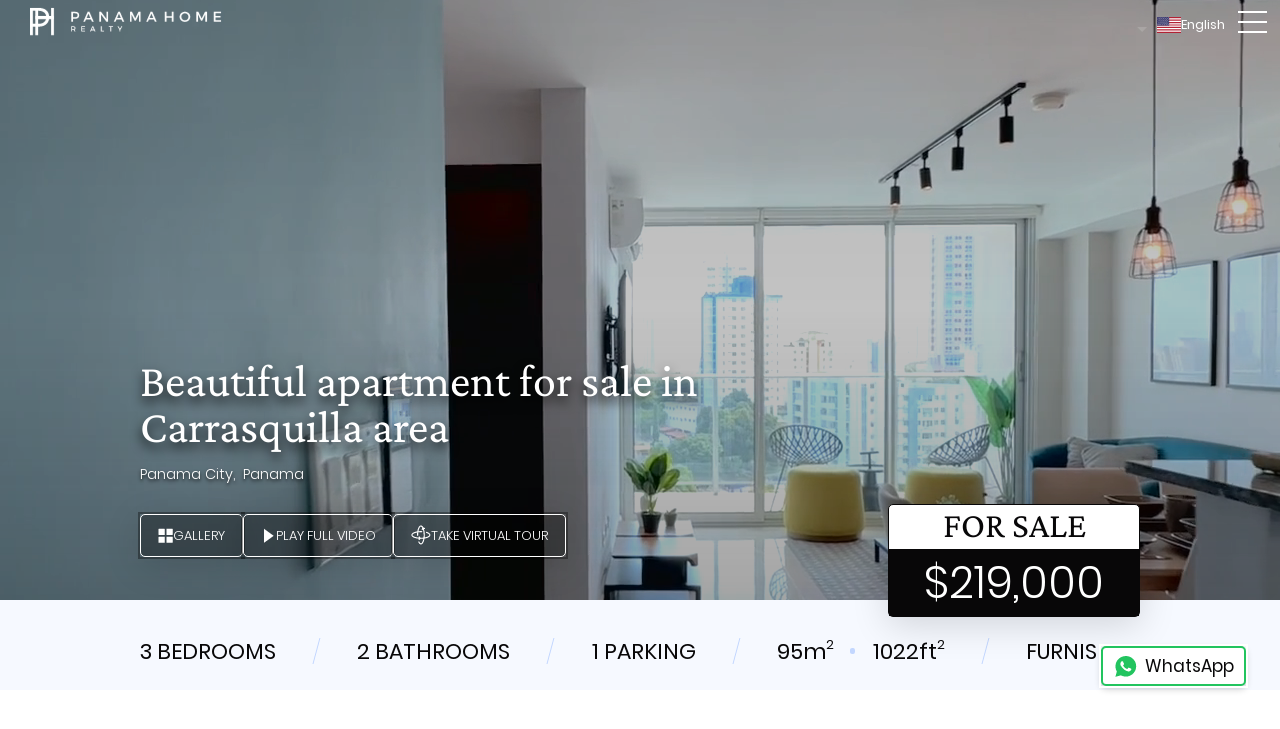

--- FILE ---
content_type: text/html; charset=UTF-8
request_url: https://panamahomerealty.com/properties/beautiful-apartment-for-sale-in-carrasquilla-area
body_size: 10835
content:
<!doctype html>
<html lang="en">
<head>
    <meta charset='UTF-8'>
    <meta name='viewport' content='width=device-width, initial-scale=1.0'>
    <meta name='keywords' content='apartments,rent,house,office,commercial space,sale,property,properties,panama,realty,apartment,management,real estate,&amp;nbsp,city,bathrooms,open,kitchen,balcony,characteristics,bedrooms,project'>
    <meta name='description' content='Located in Carrasquilla just 100 meters from Vía España, it has comfortable apartments from 78m2 to 95m2 each with excellent layouts and beautiful views of Parque Omar and the city.
The social areas have been designed to offer our residents the best amenities, the rooftop with a modern &quot;Green Roof&quot; design has an extensive walkway, gazebos, natural gardens and panoramic views of the entire city; In addition, on level 6, you can find a swimming pool, multipurpose court, gym, events room and children&#039;s playroom.'>
    <link rel="apple-touch-icon" sizes="180x180" href="/favicon/apple-touch-icon.png?v2">
    <link rel="icon" type="image/png" sizes="32x32" href="/favicon/favicon-32x32.png?v2">
    <link rel="icon" type="image/png" sizes="16x16" href="/favicon/favicon-16x16.png?v2">
    <link rel="manifest" href="/favicon/site.webmanifest">
    <link rel="sitemap" type="application/xml" title="Sitemap" href="/en-sitemap.xml">
    <link rel="alternate" href="https://panamahomerealty.com/properties/beautiful-apartment-for-sale-in-carrasquilla-area" hreflang="en" />
    <link rel="alternate" href="https://panamahomerealty.com.es/propiedades/beautiful-apartment-for-sale-in-carrasquilla-area" hreflang="es" />
    <meta name="theme-color" content="#ffffff">
            <link rel="preload" href="https://vumbnail.com/906022541.jpg?id=1" as="image">
        <style>
            .main-header.fullwidth.property-header {
                                    background: url('https://vumbnail.com/906022541.jpg?id=1') center;
                                background-size: cover;
            }

                            .video-wrapper::before {
                    background: url('https://vumbnail.com/906022541.jpg?id=1') center;
                    background-size: cover;
                }
            
                    </style>
        <link rel="stylesheet" href="/css/homepage-v2.css?id=18609e4437225cdcacfdba7f3e5f5386" media="print" onload="this.onload=null;this.media = 'all'">
        <link rel="stylesheet" href="/css/common-v2.css?id=e6db0d944135b89f203d294a4ae82b80" media="print" onload="this.onload=null;this.media = 'all'">
        <link rel="stylesheet" href="https://unpkg.com/leaflet@1.9.4/dist/leaflet.css"
              integrity="sha256-p4NxAoJBhIIN+hmNHrzRCf9tD/miZyoHS5obTRR9BMY="
              crossorigin="" media="print" onload="this.onload=null;this.media='all'"/>
        <link rel="stylesheet" href="https://unpkg.com/leaflet-gesture-handling/dist/leaflet-gesture-handling.min.css"
              type="text/css" media="print" onload="this.onload=null;this.media='all'">
        <link rel='stylesheet' href='/css/style-v2.css?id=f8057a96e59db4c63879b8cb4d2a808d' media="print" onload="this.onload=null;this.media = 'all';document.getElementById('visibility-toggle')?.remove()">
    <meta property='og:url' content='https://panamahomerealty.com/properties/beautiful-apartment-for-sale-in-carrasquilla-area'/>
    <meta property='og:type' content='website'/>
    <meta property='og:title' content='Beautiful apartment for sale in Carrasquilla area'/>
    <meta property='og:description' content='Located in Carrasquilla just 100 meters from Vía España, it has comfortable apartments from 78m2 to 95m2 each with excellent layouts and beautiful views of Parque Omar and the city.
The social areas have been designed to offer our residents the best amenities, the rooftop with a modern &quot;Green Roof&quot; design has an extensive walkway, gazebos, natural gardens and panoramic views of the entire city; In addition, on level 6, you can find a swimming pool, multipurpose court, gym, events room and children&#039;s playroom.'/>
    <meta property='og:image' content='https://panamahomerealty.com/property/83090/image/0?t=1713545693'/>
    <meta name="facebook-domain-verification" content="me926k6chi83p229k1xxwflzd0y5qs">
    <title>Beautiful apartment for sale in Carrasquilla area</title>
    <style id="visibility-toggle">
        body {
            visibility: hidden;
        }
    </style>
</head>
<body>
<header>
    <button class='menu-toggle' aria-label='Toggle mobile menu'></button>
    <nav class="main-nav">
            <a
                        href="/"
            class="menu-item menu-logo"
        >
                            <img
                    src="/images/assets-v2/web-logo.svg"
                    alt="Panama Home Realty" height="50" width="341"
                >
                    </a>
            <a
                            id="menuForSale1"
                        href="/properties?for_sale=1"
            class="menu-item "
        >
                            <span class="hover-underline">Properties for sale</span>
                    </a>
            <a
                            id="menuForSale0"
                        href="/properties?for_sale=0"
            class="menu-item "
        >
                            <span class="hover-underline">Properties for rent</span>
                    </a>
            <a
                        href="/our-services"
            class="menu-item "
        >
                            <span class="hover-underline">Property management</span>
                    </a>
            <a
                        href="/about-us"
            class="menu-item "
        >
                            <span class="hover-underline">About us</span>
                    </a>
            <a
                        href="/contact-us"
            class="menu-item "
        >
                            <span class="hover-underline">contact</span>
                    </a>
    </nav>
    <nav class="language-selector">
    <a href="#" title="Select language: English "><img
            src="/images/en.svg" alt=""
            height="16" width="24">English</a>
    <ul>
        <li><a href="https://panamahomerealty.com.es/propiedades/beautiful-apartment-for-sale-in-carrasquilla-area"
               title="Select language: Español "><img
                    src="/images/es.svg"
                    alt="" height="16" width="24">Español
            </a></li>
    </ul>
</nav>
</header>
<main id=propertyPage>
    <section class="main-header fullwidth property-header header-until-vimeo" itemscope itemtype="https://schema.org/RealEstateListing">
                    <meta itemprop="video" content="https://vimeo.com/906022541">
            <iframe
                class="header-video hide-mobile-until-vimeo-fix"
                src="https://player.vimeo.com/video/906022541?muted=1&amp;autoplay=1&amp;autopause=0&amp;controls=0&amp;dnt=1&amp;loop=1&amp;background=1&amp;quality=1080p"
                width="1920"
                height="1080"
                frameborder="0"
                allow="autoplay; fullscreen; picture-in-picture"
                title="Property video">
            </iframe>
                            <div class="gallery-slideshow hide-desktop-until-vimeo-fix">
                <div class="swiper swiper-gallery-slideshow">
                    <div class="swiper-wrapper">
                                                    <div class="swiper-slide">
                                <img
                                    class="slideshow-image"
                                    src="https://panamahomerealty.com/property/83090/image/0/fit-700-nw?t=1713545693"
                                    height="500"
                                    alt="Property image"
                                                                    >
                            </div>
                                                    <div class="swiper-slide">
                                <img
                                    class="slideshow-image"
                                    src="https://panamahomerealty.com/property/83090/image/1/fit-700-nw?t=1713545693"
                                    height="500"
                                    alt="Property image"
                                                                            loading="lazy"
                                                                    >
                            </div>
                                                    <div class="swiper-slide">
                                <img
                                    class="slideshow-image"
                                    src="https://panamahomerealty.com/property/83090/image/2/fit-700-nw?t=1713545693"
                                    height="500"
                                    alt="Property image"
                                                                            loading="lazy"
                                                                    >
                            </div>
                                                    <div class="swiper-slide">
                                <img
                                    class="slideshow-image"
                                    src="https://panamahomerealty.com/property/83090/image/3/fit-700-nw?t=1713545693"
                                    height="500"
                                    alt="Property image"
                                                                            loading="lazy"
                                                                    >
                            </div>
                                                    <div class="swiper-slide">
                                <img
                                    class="slideshow-image"
                                    src="https://panamahomerealty.com/property/83090/image/4/fit-700-nw?t=1713545693"
                                    height="500"
                                    alt="Property image"
                                                                            loading="lazy"
                                                                    >
                            </div>
                                                    <div class="swiper-slide">
                                <img
                                    class="slideshow-image"
                                    src="https://panamahomerealty.com/property/83090/image/5/fit-700-nw?t=1713545693"
                                    height="500"
                                    alt="Property image"
                                                                            loading="lazy"
                                                                    >
                            </div>
                                                    <div class="swiper-slide">
                                <img
                                    class="slideshow-image"
                                    src="https://panamahomerealty.com/property/83090/image/6/fit-700-nw?t=1713545693"
                                    height="500"
                                    alt="Property image"
                                                                            loading="lazy"
                                                                    >
                            </div>
                                                    <div class="swiper-slide">
                                <img
                                    class="slideshow-image"
                                    src="https://panamahomerealty.com/property/83090/image/7/fit-700-nw?t=1713545693"
                                    height="500"
                                    alt="Property image"
                                                                            loading="lazy"
                                                                    >
                            </div>
                                                    <div class="swiper-slide">
                                <img
                                    class="slideshow-image"
                                    src="https://panamahomerealty.com/property/83090/image/8/fit-700-nw?t=1713545693"
                                    height="500"
                                    alt="Property image"
                                                                            loading="lazy"
                                                                    >
                            </div>
                                                    <div class="swiper-slide">
                                <img
                                    class="slideshow-image"
                                    src="https://panamahomerealty.com/property/83090/image/9/fit-700-nw?t=1713545693"
                                    height="500"
                                    alt="Property image"
                                                                            loading="lazy"
                                                                    >
                            </div>
                                            </div>
                </div>
            </div>
                        <meta itemprop="datePosted" content="2024-01-24 15:45:00">
        <meta itemprop="size" content="95m2">
        <meta itemscope itemtype="https://schema.org/Offer" itemref="offerMeta1 offerMeta2 p1c">
        <meta id="offerMeta1" itemprop="businessFunction" content="http://purl.org/goodrelations/v1#Sell">
        <meta id="offerMeta2" itemprop="priceCurrency" content="USD">
        <meta id="offerMeta3" itemprop="price" content="219000.00">
        <div class="container">
                        <h1 class="main-heading" itemprop="name">
                Beautiful apartment for sale in Carrasquilla area
            </h1>
            <p>
                                    <span>Panama City,&nbsp;</span>
                
                                    <span>
                        Panama
                    </span>
                            </p>
            <div class="property-actions">
                <button class="btn btn-transparent interim-gallery-trigger">
                    <img src="/images/assets-v2/gallery-icon.svg" alt="" height="15" width="15">
                    <span>Gallery</span>
                </button>
                <button class="btn btn-transparent video-trigger">
                    <img src="/images/assets-v2/video-icon.svg" alt="" height="15" width="15">
                    <span class="hide-on-mobile">Play full video</span>
                    <span class="show-on-mobile">Full video</span>
                </button>
                                    <button class="btn btn-transparent virtual-tour-trigger">
                        <img src="/images/assets-v2/360-icon.svg" alt="" height="20" width="20">
                        <span class="hide-on-mobile">Take virtual tour</span>
                        <span class="show-on-mobile">Virtual tour</span>
                    </button>
                            </div>
        </div>
    </section>
    <section class="fullwidth property-section">
        <div class="property-attributes">
            <div class="container">
                <span>
                    3
                    bedrooms
                </span>
                <hr class="divider">
                <span>
                    2
                    bathrooms
                </span>
                <hr class="divider">
                <span>
                    1
                    parking
                </span>
                <hr class="divider">
                <span>
                    <span class="dimension-value">95m<sup>2</sup></span>
                    <span class="dimension-value">1022ft<sup>2</sup></span>
                </span>

                                    <hr class="divider">
                    <span>
                        Furnished
                    </span>
                                <div class="property-price">
                                        <span>
                        for sale
                    </span>
                    <span>
                        $219,000
                    </span>
                </div>
            </div>
        </div>
        <div class="container property-description-wrapper">
            <div class="property-contact-mobile property-contact">
                <div class="agent-wrapper">
                    <img itemprop="image" class="person-image" height="50"
                         width="50"
                         src="https://panamahomerealty.com/storage/agents/October2025/bYrzIeneGtIFQ6hZm8cr-small.jpg"
                         alt="Angie"
                    >
                    <div>
                        <h2>contact</h2>
                        <strong itemprop="name"> Angie </strong>
                    </div>
                    <div class="person-contact-holder">
                        <div>
                            <strong>Cellphone / Whatsapp</strong>
                            <a itemprop="telephone" class="shuffled-info shuffled-phone hover-underline" href="tel:">
                                <span>-6850</span><span> 6698</span><span>+507</span>
                            </a>
                        </div>
                    </div>
                </div>
                <div class="other-contact">
                    <span>or feel free to</span>
                    <button id="open-contact-modal" class="btn">
                        <span>Leave us a message</span>
                    </button>
                </div>
            </div>
            <article class="collapsed">
                <h2 class="hide">Description</h2>
                <p>
                    Located in Carrasquilla just 100 meters from Vía España, it has comfortable apartments from 78m2 to 95m2 each with excellent layouts and beautiful views of Parque Omar and the city.
The social areas have been designed to offer our residents the best amenities, the rooftop with a modern "Green Roof" design has an extensive walkway, gazebos, natural gardens and panoramic views of the entire city; In addition, on level 6, you can find a swimming pool, multipurpose court, gym, events room and children's playroom.
                </p>
                <div class="desc-content">
                    <p class="p1" style="margin: 0px; font-variant-numeric: normal; font-variant-east-asian: normal; font-variant-alternates: normal; font-kerning: auto; font-optical-sizing: auto; font-feature-settings: normal; font-variation-settings: normal; font-variant-position: normal; font-stretch: normal; font-size: 13px; line-height: normal; font-family: 'Helvetica Neue'; color: #000000;">This beautiful 95m2 apartment with 2 bedrooms with an option for the 3rd, 2 bathrooms, has luxurious finishes, balcony and open kitchen.</p>
<p class="p2" style="margin: 0px; font-variant-numeric: normal; font-variant-east-asian: normal; font-variant-alternates: normal; font-kerning: auto; font-optical-sizing: auto; font-feature-settings: normal; font-variation-settings: normal; font-variant-position: normal; font-stretch: normal; font-size: 13px; line-height: normal; font-family: 'Helvetica Neue'; min-height: 15px; color: #000000;">&nbsp;</p>
<p class="p2" style="margin: 0px; font-variant-numeric: normal; font-variant-east-asian: normal; font-variant-alternates: normal; font-kerning: auto; font-optical-sizing: auto; font-feature-settings: normal; font-variation-settings: normal; font-variant-position: normal; font-stretch: normal; font-size: 13px; line-height: normal; font-family: 'Helvetica Neue'; min-height: 15px; color: #000000;">&nbsp;</p>
<p class="p1" style="margin: 0px; font-variant-numeric: normal; font-variant-east-asian: normal; font-variant-alternates: normal; font-kerning: auto; font-optical-sizing: auto; font-feature-settings: normal; font-variation-settings: normal; font-variant-position: normal; font-stretch: normal; font-size: 13px; line-height: normal; font-family: 'Helvetica Neue'; color: #000000;">APARTMENT CHARACTERISTICS</p>
<p class="p1" style="margin: 0px; font-variant-numeric: normal; font-variant-east-asian: normal; font-variant-alternates: normal; font-kerning: auto; font-optical-sizing: auto; font-feature-settings: normal; font-variation-settings: normal; font-variant-position: normal; font-stretch: normal; font-size: 13px; line-height: normal; font-family: 'Helvetica Neue'; color: #000000;">2 Bedrooms (option to 3)</p>
<p class="p1" style="margin: 0px; font-variant-numeric: normal; font-variant-east-asian: normal; font-variant-alternates: normal; font-kerning: auto; font-optical-sizing: auto; font-feature-settings: normal; font-variation-settings: normal; font-variant-position: normal; font-stretch: normal; font-size: 13px; line-height: normal; font-family: 'Helvetica Neue'; color: #000000;">2 Bathrooms</p>
<p class="p1" style="margin: 0px; font-variant-numeric: normal; font-variant-east-asian: normal; font-variant-alternates: normal; font-kerning: auto; font-optical-sizing: auto; font-feature-settings: normal; font-variation-settings: normal; font-variant-position: normal; font-stretch: normal; font-size: 13px; line-height: normal; font-family: 'Helvetica Neue'; color: #000000;">Open kitchen</p>
<p class="p1" style="margin: 0px; font-variant-numeric: normal; font-variant-east-asian: normal; font-variant-alternates: normal; font-kerning: auto; font-optical-sizing: auto; font-feature-settings: normal; font-variation-settings: normal; font-variant-position: normal; font-stretch: normal; font-size: 13px; line-height: normal; font-family: 'Helvetica Neue'; color: #000000;">Balcony with city view</p>
<p class="p1" style="margin: 0px; font-variant-numeric: normal; font-variant-east-asian: normal; font-variant-alternates: normal; font-kerning: auto; font-optical-sizing: auto; font-feature-settings: normal; font-variation-settings: normal; font-variant-position: normal; font-stretch: normal; font-size: 13px; line-height: normal; font-family: 'Helvetica Neue'; color: #000000;">95 mts2</p>
<p class="p2" style="margin: 0px; font-variant-numeric: normal; font-variant-east-asian: normal; font-variant-alternates: normal; font-kerning: auto; font-optical-sizing: auto; font-feature-settings: normal; font-variation-settings: normal; font-variant-position: normal; font-stretch: normal; font-size: 13px; line-height: normal; font-family: 'Helvetica Neue'; min-height: 15px; color: #000000;">&nbsp;</p>
<p class="p1" style="margin: 0px; font-variant-numeric: normal; font-variant-east-asian: normal; font-variant-alternates: normal; font-kerning: auto; font-optical-sizing: auto; font-feature-settings: normal; font-variation-settings: normal; font-variant-position: normal; font-stretch: normal; font-size: 13px; line-height: normal; font-family: 'Helvetica Neue'; color: #000000;">BUILDING CHARACTERISTICS</p>
<p class="p2" style="margin: 0px; font-variant-numeric: normal; font-variant-east-asian: normal; font-variant-alternates: normal; font-kerning: auto; font-optical-sizing: auto; font-feature-settings: normal; font-variation-settings: normal; font-variant-position: normal; font-stretch: normal; font-size: 13px; line-height: normal; font-family: 'Helvetica Neue'; min-height: 15px; color: #000000;">&nbsp;</p>
<p class="p1" style="margin: 0px; font-variant-numeric: normal; font-variant-east-asian: normal; font-variant-alternates: normal; font-kerning: auto; font-optical-sizing: auto; font-feature-settings: normal; font-variation-settings: normal; font-variant-position: normal; font-stretch: normal; font-size: 13px; line-height: normal; font-family: 'Helvetica Neue'; color: #000000;">Midpark is a residential project with an innovative concept of &ldquo;Green Roofs&rdquo;, social areas and panoramic views of the entire city. The project has</p>
<p class="p2" style="margin: 0px; font-variant-numeric: normal; font-variant-east-asian: normal; font-variant-alternates: normal; font-kerning: auto; font-optical-sizing: auto; font-feature-settings: normal; font-variation-settings: normal; font-variant-position: normal; font-stretch: normal; font-size: 13px; line-height: normal; font-family: 'Helvetica Neue'; min-height: 15px; color: #000000;">&nbsp;</p>
<p class="p1" style="margin: 0px; font-variant-numeric: normal; font-variant-east-asian: normal; font-variant-alternates: normal; font-kerning: auto; font-optical-sizing: auto; font-feature-settings: normal; font-variation-settings: normal; font-variant-position: normal; font-stretch: normal; font-size: 13px; line-height: normal; font-family: 'Helvetica Neue'; color: #000000;">Swimming pools</p>
<p class="p1" style="margin: 0px; font-variant-numeric: normal; font-variant-east-asian: normal; font-variant-alternates: normal; font-kerning: auto; font-optical-sizing: auto; font-feature-settings: normal; font-variation-settings: normal; font-variant-position: normal; font-stretch: normal; font-size: 13px; line-height: normal; font-family: 'Helvetica Neue'; color: #000000;">Kid's park</p>
<p class="p1" style="margin: 0px; font-variant-numeric: normal; font-variant-east-asian: normal; font-variant-alternates: normal; font-kerning: auto; font-optical-sizing: auto; font-feature-settings: normal; font-variation-settings: normal; font-variant-position: normal; font-stretch: normal; font-size: 13px; line-height: normal; font-family: 'Helvetica Neue'; color: #000000;">Rooftop</p>
<p class="p1" style="margin: 0px; font-variant-numeric: normal; font-variant-east-asian: normal; font-variant-alternates: normal; font-kerning: auto; font-optical-sizing: auto; font-feature-settings: normal; font-variation-settings: normal; font-variant-position: normal; font-stretch: normal; font-size: 13px; line-height: normal; font-family: 'Helvetica Neue'; color: #000000;">Elegant lobby</p>
<p class="p1" style="margin: 0px; font-variant-numeric: normal; font-variant-east-asian: normal; font-variant-alternates: normal; font-kerning: auto; font-optical-sizing: auto; font-feature-settings: normal; font-variation-settings: normal; font-variant-position: normal; font-stretch: normal; font-size: 13px; line-height: normal; font-family: 'Helvetica Neue'; color: #000000;">Fully equipped gym.</p>
<p class="p1" style="margin: 0px; font-variant-numeric: normal; font-variant-east-asian: normal; font-variant-alternates: normal; font-kerning: auto; font-optical-sizing: auto; font-feature-settings: normal; font-variation-settings: normal; font-variant-position: normal; font-stretch: normal; font-size: 13px; line-height: normal; font-family: 'Helvetica Neue'; color: #000000;">24 hour security</p>
<p class="p1" style="margin: 0px; font-variant-numeric: normal; font-variant-east-asian: normal; font-variant-alternates: normal; font-kerning: auto; font-optical-sizing: auto; font-feature-settings: normal; font-variation-settings: normal; font-variant-position: normal; font-stretch: normal; font-size: 13px; line-height: normal; font-family: 'Helvetica Neue'; color: #000000;">Reserve water tank</p>
<p class="p2" style="margin: 0px; font-variant-numeric: normal; font-variant-east-asian: normal; font-variant-alternates: normal; font-kerning: auto; font-optical-sizing: auto; font-feature-settings: normal; font-variation-settings: normal; font-variant-position: normal; font-stretch: normal; font-size: 13px; line-height: normal; font-family: 'Helvetica Neue'; min-height: 15px; color: #000000;">&nbsp;</p>
                </div>
                <button class="expand-article">Read more</button>
            </article>
            <div class="property-contact-wrapper">
                <div class="property-contact">
                    <button id="hide-contact-modal"></button>
                    <div class="agent-wrapper" itemscope itemtype="https://schema.org/Person">
                        <img itemprop="image" class="person-image" height="168"
                             width="168"
                             src="https://panamahomerealty.com/storage/agents/October2025/bYrzIeneGtIFQ6hZm8cr-small.jpg"
                             alt="Angie">
                        <div>
                            <h2>contact</h2>
                            <strong itemprop="name"> Angie </strong>
                        </div>
                        <div class="person-contact-holder">
                            <div>
                                <strong>Cellphone / Whatsapp</strong>
                                <a itemprop="telephone" class="shuffled-info shuffled-phone hover-underline" href="tel:">
                                    <span>-6850</span><span> 6698</span><span>+507</span>
                                </a>
                            </div>
                            <div>
                                <strong>Email</strong>
                                <a itemprop="email" class="shuffled-info shuffled-email hover-underline" href="/cdn-cgi/l/email-protection#0d">
                                    <span>panamahomerealty.com</span>@<span>Angelica1</span>
                                </a>
                            </div>
                        </div>
                    </div>
                    <form action="https://panamahomerealty.com/contact" method="POST" class="contact-form handle-email">
    <h2>Leave us a message</h2>
    <input type="hidden" name="_token" value="KsJonXmDrjjHJKUM9nsAlFdoK6oHitluoa7p1tvQ" autocomplete="off">    
    <input type="hidden" name="gotya" value="1">
    <input type="text" name="gotya_required" value="" class="hide">
            <input type="hidden" name="subject" value="Property">
            <input type="hidden" name="language" value="en">
            <input type="hidden" name="linkText" value="Beautiful apartment for sale in Carrasquilla area">
            <input type="hidden" name="link" value="https://panamahomerealty.com/properties/beautiful-apartment-for-sale-in-carrasquilla-area">
        <input type="text" name="full_name" placeholder="Full name" aria-label="Full name" autocomplete="name" required>
    <input type="email" name="email" placeholder="Email" aria-label="Email" autocomplete="email" required>
    <input class="int-tel fullwidth" type="text" name="phone" placeholder="Phone number" aria-label="Phone number" autocomplete="phone" required>
    <textarea draggable="false" name="message" cols="30" rows="3" placeholder="Your message (optional)" aria-label="Your message (optional)"></textarea>
    <div class="actions-holder">
        <button class="btn btn-secondary">
            Submit
        </button>
        <span>or</span>
        <a
            class="btn btn-accent new-whatsapp"
            target="_blank"
            rel="noopener"
            href="https://wa.me/50766986850?text=Hi%21+I%27m+interested+in+this%3A+https%3A%2F%2Fpanamahomerealty.com%2Fproperties%2Fbeautiful-apartment-for-sale-in-carrasquilla-area"
        >
            <img src="/images/assets-v2/whatsapp-black.svg" alt="" height="22" width="22">
            <span>WhatsApp</span>
        </a>
        <a
            class="btn btn-accent new-telegram"
            target="_blank"
            rel="noopener"
            href="https://t.me/panamahomerealty?text=Hi%21+I%27m+interested+in+this%3A+https%3A%2F%2Fpanamahomerealty.com%2Fproperties%2Fbeautiful-apartment-for-sale-in-carrasquilla-area"
        >
            <img src="/images/assets-v2/telegram.svg" alt="" height="22" width="22">
            <span>Telegram</span>
        </a>
    </div>
</form>
                </div>
            </div>
        </div>
        <div class="property-gallery">
            <div class="container">
                <h2 class="heading-clamp">Browse gallery</h2>
            </div>
            <div class="property-gallery-wrapper">
                <div class="swiper container swiper-gallery">
                    <div class="swiper-wrapper">
                                                    <div class="swiper-slide video-slide slide-visible">
                                <div class="video-wrapper">
                                    <iframe
                                        src="https://player.vimeo.com/video/906023050?badge=0&dnt=1&player_id=0&app_id=58479&byline=0"
                                        allow="fullscreen; picture-in-picture; autoplay"
                                        title="Video presentation"
                                        frameborder="0"
                                    ></iframe>
                                </div>
                            </div>
                                                                            <div class="swiper-slide slide-visible">
                                <button class="interim-gallery-trigger image-wrapper" data-id="0">
                                    <img class="gallery-thumb" src="https://panamahomerealty.com/property/83090/image/0/fit-700-nw?t=1713545693" height="320" alt="Property image" loading="lazy">
                                </button>
                            </div>
                                                    <div class="swiper-slide slide-visible">
                                <button class="interim-gallery-trigger image-wrapper" data-id="1">
                                    <img class="gallery-thumb" src="https://panamahomerealty.com/property/83090/image/1/fit-700-nw?t=1713545693" height="320" alt="Property image" loading="lazy">
                                </button>
                            </div>
                                                    <div class="swiper-slide slide-visible">
                                <button class="interim-gallery-trigger image-wrapper" data-id="2">
                                    <img class="gallery-thumb" src="https://panamahomerealty.com/property/83090/image/2/fit-700-nw?t=1713545693" height="320" alt="Property image" loading="lazy">
                                </button>
                            </div>
                                                    <div class="swiper-slide slide-visible">
                                <button class="interim-gallery-trigger image-wrapper" data-id="3">
                                    <img class="gallery-thumb" src="https://panamahomerealty.com/property/83090/image/3/fit-700-nw?t=1713545693" height="320" alt="Property image" loading="lazy">
                                </button>
                            </div>
                                                    <div class="swiper-slide slide-visible">
                                <button class="interim-gallery-trigger image-wrapper" data-id="4">
                                    <img class="gallery-thumb" src="https://panamahomerealty.com/property/83090/image/4/fit-700-nw?t=1713545693" height="320" alt="Property image" loading="lazy">
                                </button>
                            </div>
                                                    <div class="swiper-slide slide-visible">
                                <button class="interim-gallery-trigger image-wrapper" data-id="5">
                                    <img class="gallery-thumb" src="https://panamahomerealty.com/property/83090/image/5/fit-700-nw?t=1713545693" height="320" alt="Property image" loading="lazy">
                                </button>
                            </div>
                                                    <div class="swiper-slide slide-visible">
                                <button class="interim-gallery-trigger image-wrapper" data-id="6">
                                    <img class="gallery-thumb" src="https://panamahomerealty.com/property/83090/image/6/fit-700-nw?t=1713545693" height="320" alt="Property image" loading="lazy">
                                </button>
                            </div>
                                                    <div class="swiper-slide ">
                                <button class="interim-gallery-trigger image-wrapper" data-id="7">
                                    <img class="gallery-thumb" src="https://panamahomerealty.com/property/83090/image/7/fit-700-nw?t=1713545693" height="320" alt="Property image" loading="lazy">
                                </button>
                            </div>
                                                    <div class="swiper-slide ">
                                <button class="interim-gallery-trigger image-wrapper" data-id="8">
                                    <img class="gallery-thumb" src="https://panamahomerealty.com/property/83090/image/8/fit-700-nw?t=1713545693" height="320" alt="Property image" loading="lazy">
                                </button>
                            </div>
                                                    <div class="swiper-slide ">
                                <button class="interim-gallery-trigger image-wrapper" data-id="9">
                                    <img class="gallery-thumb" src="https://panamahomerealty.com/property/83090/image/9/fit-700-nw?t=1713545693" height="320" alt="Property image" loading="lazy">
                                </button>
                            </div>
                                                    <div class="swiper-slide ">
                                <button class="interim-gallery-trigger image-wrapper" data-id="10">
                                    <img class="gallery-thumb" src="https://panamahomerealty.com/property/83090/image/10/fit-700-nw?t=1713545693" height="320" alt="Property image" loading="lazy">
                                </button>
                            </div>
                                                    <div class="swiper-slide ">
                                <button class="interim-gallery-trigger image-wrapper" data-id="11">
                                    <img class="gallery-thumb" src="https://panamahomerealty.com/property/83090/image/11/fit-700-nw?t=1713545693" height="320" alt="Property image" loading="lazy">
                                </button>
                            </div>
                                                    <div class="swiper-slide ">
                                <button class="interim-gallery-trigger image-wrapper" data-id="12">
                                    <img class="gallery-thumb" src="https://panamahomerealty.com/property/83090/image/12/fit-700-nw?t=1713545693" height="320" alt="Property image" loading="lazy">
                                </button>
                            </div>
                                                    <div class="swiper-slide ">
                                <button class="interim-gallery-trigger image-wrapper" data-id="13">
                                    <img class="gallery-thumb" src="https://panamahomerealty.com/property/83090/image/13/fit-700-nw?t=1713545693" height="320" alt="Property image" loading="lazy">
                                </button>
                            </div>
                                                    <div class="swiper-slide ">
                                <button class="interim-gallery-trigger image-wrapper" data-id="14">
                                    <img class="gallery-thumb" src="https://panamahomerealty.com/property/83090/image/14/fit-700-nw?t=1713545693" height="320" alt="Property image" loading="lazy">
                                </button>
                            </div>
                                                    <div class="swiper-slide ">
                                <button class="interim-gallery-trigger image-wrapper" data-id="15">
                                    <img class="gallery-thumb" src="https://panamahomerealty.com/property/83090/image/15/fit-700-nw?t=1713545693" height="320" alt="Property image" loading="lazy">
                                </button>
                            </div>
                                                    <div class="swiper-slide ">
                                <button class="interim-gallery-trigger image-wrapper" data-id="16">
                                    <img class="gallery-thumb" src="https://panamahomerealty.com/property/83090/image/16/fit-700-nw?t=1713545693" height="320" alt="Property image" loading="lazy">
                                </button>
                            </div>
                                                    <div class="swiper-slide ">
                                <button class="interim-gallery-trigger image-wrapper" data-id="17">
                                    <img class="gallery-thumb" src="https://panamahomerealty.com/property/83090/image/17/fit-700-nw?t=1713545693" height="320" alt="Property image" loading="lazy">
                                </button>
                            </div>
                                                    <div class="swiper-slide ">
                                <button class="interim-gallery-trigger image-wrapper" data-id="18">
                                    <img class="gallery-thumb" src="https://panamahomerealty.com/property/83090/image/18/fit-700-nw?t=1713545693" height="320" alt="Property image" loading="lazy">
                                </button>
                            </div>
                                                    <div class="swiper-slide ">
                                <button class="interim-gallery-trigger image-wrapper" data-id="19">
                                    <img class="gallery-thumb" src="https://panamahomerealty.com/property/83090/image/19/fit-700-nw?t=1713545693" height="320" alt="Property image" loading="lazy">
                                </button>
                            </div>
                                                    <div class="swiper-slide ">
                                <button class="interim-gallery-trigger image-wrapper" data-id="20">
                                    <img class="gallery-thumb" src="https://panamahomerealty.com/property/83090/image/20/fit-700-nw?t=1713545693" height="320" alt="Property image" loading="lazy">
                                </button>
                            </div>
                                                    <div class="swiper-slide ">
                                <button class="interim-gallery-trigger image-wrapper" data-id="21">
                                    <img class="gallery-thumb" src="https://panamahomerealty.com/property/83090/image/21/fit-700-nw?t=1713545693" height="320" alt="Property image" loading="lazy">
                                </button>
                            </div>
                                                    <div class="swiper-slide ">
                                <button class="interim-gallery-trigger image-wrapper" data-id="22">
                                    <img class="gallery-thumb" src="https://panamahomerealty.com/property/83090/image/22/fit-700-nw?t=1713545693" height="320" alt="Property image" loading="lazy">
                                </button>
                            </div>
                                                    <div class="swiper-slide ">
                                <button class="interim-gallery-trigger image-wrapper" data-id="23">
                                    <img class="gallery-thumb" src="https://panamahomerealty.com/property/83090/image/23/fit-700-nw?t=1713545693" height="320" alt="Property image" loading="lazy">
                                </button>
                            </div>
                                                    <div class="swiper-slide ">
                                <button class="interim-gallery-trigger image-wrapper" data-id="24">
                                    <img class="gallery-thumb" src="https://panamahomerealty.com/property/83090/image/24/fit-700-nw?t=1713545693" height="320" alt="Property image" loading="lazy">
                                </button>
                            </div>
                                                    <div class="swiper-slide ">
                                <button class="interim-gallery-trigger image-wrapper" data-id="25">
                                    <img class="gallery-thumb" src="https://panamahomerealty.com/property/83090/image/25/fit-700-nw?t=1713545693" height="320" alt="Property image" loading="lazy">
                                </button>
                            </div>
                                                    <div class="swiper-slide ">
                                <button class="interim-gallery-trigger image-wrapper" data-id="26">
                                    <img class="gallery-thumb" src="https://panamahomerealty.com/property/83090/image/26/fit-700-nw?t=1713545693" height="320" alt="Property image" loading="lazy">
                                </button>
                            </div>
                                                    <div class="swiper-slide ">
                                <button class="interim-gallery-trigger image-wrapper" data-id="27">
                                    <img class="gallery-thumb" src="https://panamahomerealty.com/property/83090/image/27/fit-700-nw?t=1713545693" height="320" alt="Property image" loading="lazy">
                                </button>
                            </div>
                                                    <div class="swiper-slide ">
                                <button class="interim-gallery-trigger image-wrapper" data-id="28">
                                    <img class="gallery-thumb" src="https://panamahomerealty.com/property/83090/image/28/fit-700-nw?t=1713545693" height="320" alt="Property image" loading="lazy">
                                </button>
                            </div>
                                                    <div class="swiper-slide ">
                                <button class="interim-gallery-trigger image-wrapper" data-id="29">
                                    <img class="gallery-thumb" src="https://panamahomerealty.com/property/83090/image/29/fit-700-nw?t=1713545693" height="320" alt="Property image" loading="lazy">
                                </button>
                            </div>
                                                    <div class="swiper-slide ">
                                <button class="interim-gallery-trigger image-wrapper" data-id="30">
                                    <img class="gallery-thumb" src="https://panamahomerealty.com/property/83090/image/30/fit-700-nw?t=1713545693" height="320" alt="Property image" loading="lazy">
                                </button>
                            </div>
                                                    <div class="swiper-slide ">
                                <button class="interim-gallery-trigger image-wrapper" data-id="31">
                                    <img class="gallery-thumb" src="https://panamahomerealty.com/property/83090/image/31/fit-700-nw?t=1713545693" height="320" alt="Property image" loading="lazy">
                                </button>
                            </div>
                                                    <div class="swiper-slide ">
                                <button class="interim-gallery-trigger image-wrapper" data-id="32">
                                    <img class="gallery-thumb" src="https://panamahomerealty.com/property/83090/image/32/fit-700-nw?t=1713545693" height="320" alt="Property image" loading="lazy">
                                </button>
                            </div>
                                                    <div class="swiper-slide ">
                                <button class="interim-gallery-trigger image-wrapper" data-id="33">
                                    <img class="gallery-thumb" src="https://panamahomerealty.com/property/83090/image/33/fit-700-nw?t=1713545693" height="320" alt="Property image" loading="lazy">
                                </button>
                            </div>
                                                    <div class="swiper-slide ">
                                <button class="interim-gallery-trigger image-wrapper" data-id="34">
                                    <img class="gallery-thumb" src="https://panamahomerealty.com/property/83090/image/34/fit-700-nw?t=1713545693" height="320" alt="Property image" loading="lazy">
                                </button>
                            </div>
                                                    <div class="swiper-slide ">
                                <button class="interim-gallery-trigger image-wrapper" data-id="35">
                                    <img class="gallery-thumb" src="https://panamahomerealty.com/property/83090/image/35/fit-700-nw?t=1713545693" height="320" alt="Property image" loading="lazy">
                                </button>
                            </div>
                                                    <div class="swiper-slide ">
                                <button class="interim-gallery-trigger image-wrapper" data-id="36">
                                    <img class="gallery-thumb" src="https://panamahomerealty.com/property/83090/image/36/fit-700-nw?t=1713545693" height="320" alt="Property image" loading="lazy">
                                </button>
                            </div>
                                                    <div class="swiper-slide ">
                                <button class="interim-gallery-trigger image-wrapper" data-id="37">
                                    <img class="gallery-thumb" src="https://panamahomerealty.com/property/83090/image/37/fit-700-nw?t=1713545693" height="320" alt="Property image" loading="lazy">
                                </button>
                            </div>
                                                    <div class="swiper-slide ">
                                <button class="interim-gallery-trigger image-wrapper" data-id="38">
                                    <img class="gallery-thumb" src="https://panamahomerealty.com/property/83090/image/38/fit-700-nw?t=1713545693" height="320" alt="Property image" loading="lazy">
                                </button>
                            </div>
                                                    <div class="swiper-slide ">
                                <button class="interim-gallery-trigger image-wrapper" data-id="39">
                                    <img class="gallery-thumb" src="https://panamahomerealty.com/property/83090/image/39/fit-700-nw?t=1713545693" height="320" alt="Property image" loading="lazy">
                                </button>
                            </div>
                                                    <div class="swiper-slide ">
                                <button class="interim-gallery-trigger image-wrapper" data-id="40">
                                    <img class="gallery-thumb" src="https://panamahomerealty.com/property/83090/image/40/fit-700-nw?t=1713545693" height="320" alt="Property image" loading="lazy">
                                </button>
                            </div>
                                                    <div class="swiper-slide ">
                                <button class="interim-gallery-trigger image-wrapper" data-id="41">
                                    <img class="gallery-thumb" src="https://panamahomerealty.com/property/83090/image/41/fit-700-nw?t=1713545693" height="320" alt="Property image" loading="lazy">
                                </button>
                            </div>
                                            </div>
                </div>
                <div class="container swiper-navigation-wrapper">
                    <div class="swiper-button-prev swiper-button-prev-gallery"></div>
                    <div class="swiper-button-next swiper-button-next-gallery"></div>
                </div>
            </div>
            <div class="virtual-wrapper">
                <div class="container">
                                            <button class="btn virtual-tour-btn virtual-tour-trigger">
                            <img src="/images/assets-v2/360-icon.svg" alt="" height="40" width="40">
                            <span class="hide-on-mobile">Take virtual 360º tour</span>
                            <span class="show-on-mobile">Take virtual tour</span>
                        </button>
                                    </div>
            </div>
        </div>
        <div class="container property-features-wrapper">
            <div class="unit-features">
                <h3>Unit features</h3>
                <ul>
                                            <li>AC / Air condition</li>
                                            <li>Completely furnished</li>
                                            <li>Balcony</li>
                                            <li>Washer</li>
                                            <li>Fridge</li>
                                            <li>City view</li>
                                            <li>Stove</li>
                                            <li>Kitchen</li>
                                            <li>Lights</li>
                                            <li>Inverter A/C</li>
                                            <li>Sprinkler system</li>
                                    </ul>
                <h3>Building features</h3>
                <ul>
                                            <li>Gym</li>
                                            <li>Pool</li>
                                            <li>Party room</li>
                                            <li>Parking space</li>
                                            <li>24 hour security</li>
                                            <li>Emergency generator at full capacity</li>
                                            <li>Parking for visitors</li>
                                            <li>Garden</li>
                                            <li>Kids playground</li>
                                    </ul>
            </div>
            <div class="property-location">
                <h2>
                    <small> Located on </small>
                    <span>
                                                    <span>Panama City,&nbsp;</span>
                        
                                                    <span>
                                Panama
                            </span>
                                            </span>
                </h2>
                <div id="property-map">

                </div>
            </div>
        </div>
    </section>
    <section class="fullwidth similar">
        <div class="container">
            <div class="highlight-wrapper highlight-type-similar">
    <div class="highlight-holder">
        <h2>
                        <span>Similar <span>properties</span></span>
        </h2>
        <a href="https://panamahomerealty.com/properties?f[]=13&amp;f[]=14&amp;f[]=19&amp;f[]=20&amp;f[]=24&amp;f[]=27&amp;f[]=29&amp;f[]=30&amp;f[]=56&amp;f[]=57&amp;f[]=58&amp;f[]=59&amp;f[]=69&amp;f[]=101&amp;f[]=105&amp;f[]=112&amp;f[]=124&amp;f[]=159&amp;f[]=163&amp;f[]=165&amp;l[]=4&amp;l[]=89&amp;propertyTypes[]=1&amp;size[]=80&amp;size[]=110&amp;price[]=186150&amp;price[]=251850&amp;for_sale=1" class="highlight-link btn btn-secondary">
            <span class="hide-on-mobile">Browse all similar properties</span>
            <span class="show-on-mobile">Browse similar properties</span>
            <img src="/images/assets-v2/arrow_right.svg" alt="" height="15" width="8">
        </a>
    </div>
        <div class="highlight-properties">
                    <article class="highlight-property" itemscope
                     itemtype="https://schema.org/RealEstateListing">
                <meta itemprop="datePosted" content="2024-01-24 16:00:00">
                <meta itemprop="video" content="https://vimeo.com/906032207">
                <meta itemprop="name" content="Beautiful apartment for sale in Carrasquilla">
                <a itemprop="url"
                   content="https://panamahomerealty.com/properties/beautiful-apartment-for-sale-in-carrasquilla"
                   href="/properties/beautiful-apartment-for-sale-in-carrasquilla">
                                            <noscript class="loading-lazy">
                                        <img itemprop="image"  loading="lazy"  class="highlight-image" height="300"
                         width="393"
                         src="/property/83091/image/0/fit-700-nw?t=1713545684"
                         alt=""
                    >
                                            </noscript>
                                        <div class="highlight-attributes">
                        <span class="readable-name">
                            2 bedroom Apartment
                        </span>
                        <span class="location-wrapper">
                            Panama, Panama City
                        </span>
                        <div itemprop="offers" itemscope itemtype="https://schema.org/Offer"
                             class="highlight-price">
                            <meta itemprop="businessFunction"
                                  content="http://purl.org/goodrelations/v1#Sell">
                            <span itemprop="priceCurrency" content="USD">$</span><span
                                itemprop="price"
                                content="191000.00">191,000</span>
                        </div>
                    </div>
                </a>
            </article>
                    <article class="highlight-property" itemscope
                     itemtype="https://schema.org/RealEstateListing">
                <meta itemprop="datePosted" content="2025-12-28 05:00:00">
                <meta itemprop="video" content="https://vimeo.com/1147782121?fl=tl&amp;fe=ec">
                <meta itemprop="name" content="Beautiful apartment for Sale in Avenida Balboa">
                <a itemprop="url"
                   content="https://panamahomerealty.com/properties/beautiful-apartment-for-sale-in-avenida-balboa"
                   href="/properties/beautiful-apartment-for-sale-in-avenida-balboa">
                                            <noscript class="loading-lazy">
                                        <img itemprop="image"  loading="lazy"  class="highlight-image" height="300"
                         width="393"
                         src="/property/83745/image/0/fit-700-nw?t=1767634347"
                         alt=""
                    >
                                            </noscript>
                                        <div class="highlight-attributes">
                        <span class="readable-name">
                            2 bedroom Apartment
                        </span>
                        <span class="location-wrapper">
                            Panama City, Avenida Balboa
                        </span>
                        <div itemprop="offers" itemscope itemtype="https://schema.org/Offer"
                             class="highlight-price">
                            <meta itemprop="businessFunction"
                                  content="http://purl.org/goodrelations/v1#Sell">
                            <span itemprop="priceCurrency" content="USD">$</span><span
                                itemprop="price"
                                content="230000.00">230,000</span>
                        </div>
                    </div>
                </a>
            </article>
                    <article class="highlight-property" itemscope
                     itemtype="https://schema.org/RealEstateListing">
                <meta itemprop="datePosted" content="2025-07-14 05:00:00">
                <meta itemprop="video" content="https://vimeo.com/1002829596">
                <meta itemprop="name" content="Luxurious and new apartment for sale in Bella Vista">
                <a itemprop="url"
                   content="https://panamahomerealty.com/properties/luxurious-and-new-apartment-for-sale-in-bella-vista"
                   href="/properties/luxurious-and-new-apartment-for-sale-in-bella-vista">
                                            <noscript class="loading-lazy">
                                        <img itemprop="image"  loading="lazy"  class="highlight-image" height="300"
                         width="393"
                         src="/property/82832/image/0/fit-700-nw?t=1752522891"
                         alt=""
                    >
                                            </noscript>
                                        <div class="highlight-attributes">
                        <span class="readable-name">
                            3 bedroom Apartment
                        </span>
                        <span class="location-wrapper">
                            Panama City, Bella Vista
                        </span>
                        <div itemprop="offers" itemscope itemtype="https://schema.org/Offer"
                             class="highlight-price">
                            <meta itemprop="businessFunction"
                                  content="http://purl.org/goodrelations/v1#Sell">
                            <span itemprop="priceCurrency" content="USD">$</span><span
                                itemprop="price"
                                content="240000.00">240,000</span>
                        </div>
                    </div>
                </a>
            </article>
                    <article class="highlight-property" itemscope
                     itemtype="https://schema.org/RealEstateListing">
                <meta itemprop="datePosted" content="2023-08-17 16:15:00">
                <meta itemprop="video" content="https://vimeo.com/855396220">
                <meta itemprop="name" content="Beautiful and modern apartment for sale in El Cangrejo">
                <a itemprop="url"
                   content="https://panamahomerealty.com/properties/beautiful-and-modern-apartment-for-sale-in-el-cangrejo"
                   href="/properties/beautiful-and-modern-apartment-for-sale-in-el-cangrejo">
                                            <noscript class="loading-lazy">
                                        <img itemprop="image"  loading="lazy"  class="highlight-image" height="300"
                         width="393"
                         src="/property/82977/image/0/fit-700-nw?t=1692296034"
                         alt=""
                    >
                                            </noscript>
                                        <div class="highlight-attributes">
                        <span class="readable-name">
                            2 bedroom Apartment
                        </span>
                        <span class="location-wrapper">
                            Panama City, El Cangrejo
                        </span>
                        <div itemprop="offers" itemscope itemtype="https://schema.org/Offer"
                             class="highlight-price">
                            <meta itemprop="businessFunction"
                                  content="http://purl.org/goodrelations/v1#Sell">
                            <span itemprop="priceCurrency" content="USD">$</span><span
                                itemprop="price"
                                content="250000.00">250,000</span>
                        </div>
                    </div>
                </a>
            </article>
            </div>
</div>
        </div>
    </section>

            <div id="virtualTourViewer" data-scenes='[{"id":28,"name":"Entrance","pivot":{"property_id":83090,"virtual_area_id":28,"order":1,"image":"\/storage\/virtualareas\/83090\/28.webp?v1"},"translations":[{"id":17101,"table_name":"virtual_areas","column_name":"name","foreign_key":28,"locale":"es","value":"Entrada","created_at":"2022-01-11T16:22:39.000000Z","updated_at":"2022-01-11T16:22:39.000000Z"}]},{"id":3,"name":"Kitchen","pivot":{"property_id":83090,"virtual_area_id":3,"order":2,"image":"\/storage\/virtualareas\/83090\/3.webp?v1"},"translations":[{"id":17122,"table_name":"virtual_areas","column_name":"name","foreign_key":3,"locale":"es","value":"Cocina","created_at":"2022-01-11T16:34:15.000000Z","updated_at":"2022-01-11T16:34:15.000000Z"}]},{"id":1,"name":"Living room","pivot":{"property_id":83090,"virtual_area_id":1,"order":3,"image":"\/storage\/virtualareas\/83090\/1.webp?v1"},"translations":[{"id":17124,"table_name":"virtual_areas","column_name":"name","foreign_key":1,"locale":"es","value":"Sala","created_at":"2022-01-11T16:34:44.000000Z","updated_at":"2022-01-11T16:34:44.000000Z"}]},{"id":4,"name":"Master bedroom","pivot":{"property_id":83090,"virtual_area_id":4,"order":4,"image":"\/storage\/virtualareas\/83090\/4.webp?v1"},"translations":[{"id":17121,"table_name":"virtual_areas","column_name":"name","foreign_key":4,"locale":"es","value":"Habitaci\u00f3n principal","created_at":"2022-01-11T16:33:58.000000Z","updated_at":"2022-01-11T16:33:58.000000Z"}]},{"id":9,"name":"Master bathroom","pivot":{"property_id":83090,"virtual_area_id":9,"order":5,"image":"\/storage\/virtualareas\/83090\/9.webp?v1"},"translations":[{"id":17116,"table_name":"virtual_areas","column_name":"name","foreign_key":9,"locale":"es","value":"Ba\u00f1o principal","created_at":"2022-01-11T16:31:41.000000Z","updated_at":"2022-01-11T16:31:41.000000Z"}]},{"id":5,"name":"2nd bedroom","pivot":{"property_id":83090,"virtual_area_id":5,"order":6,"image":"\/storage\/virtualareas\/83090\/5.webp?v1"},"translations":[{"id":17120,"table_name":"virtual_areas","column_name":"name","foreign_key":5,"locale":"es","value":"2da habitaci\u00f3n","created_at":"2022-01-11T16:33:36.000000Z","updated_at":"2022-01-11T16:33:36.000000Z"}]},{"id":10,"name":"2nd bathroom","pivot":{"property_id":83090,"virtual_area_id":10,"order":7,"image":"\/storage\/virtualareas\/83090\/10.webp?v1"},"translations":[{"id":17115,"table_name":"virtual_areas","column_name":"name","foreign_key":10,"locale":"es","value":"2do ba\u00f1o","created_at":"2022-01-11T16:31:07.000000Z","updated_at":"2022-01-11T16:31:07.000000Z"}]},{"id":6,"name":"3rd bedroom","pivot":{"property_id":83090,"virtual_area_id":6,"order":8,"image":"\/storage\/virtualareas\/83090\/6.webp?v1"},"translations":[{"id":17119,"table_name":"virtual_areas","column_name":"name","foreign_key":6,"locale":"es","value":"3era habitaci\u00f3n","created_at":"2022-01-11T16:32:58.000000Z","updated_at":"2022-01-11T16:32:58.000000Z"}]}]'>

        </div>
        <div id="marzipanoLoader">
            <div>
                <img src="/images/icons/360.svg" alt="" height="150" width="150">
                <strong>Loading virtual tour...</strong>
            </div>
        </div>
        <div id="marzipanoMenu">
            <div class="marzipano-scene-select-wrapper">
                <label for="marzipano-scene-select">
                    Selected room
                </label>
                <select id="marzipano-scene-select">
                                            <option value="28" selected>
                            Entrance
                        </option>
                                            <option value="3" >
                            Kitchen
                        </option>
                                            <option value="1" >
                            Living room
                        </option>
                                            <option value="4" >
                            Master bedroom
                        </option>
                                            <option value="9" >
                            Master bathroom
                        </option>
                                            <option value="5" >
                            2nd bedroom
                        </option>
                                            <option value="10" >
                            2nd bathroom
                        </option>
                                            <option value="6" >
                            3rd bedroom
                        </option>
                                    </select>
            </div>
            <button id="marzipanoSwitchToPrev" aria-label="Switch to previous room">
                <img src="/images/assets-v2/arrow_right.svg" alt="" height="20" width="10" class="rotate-180">
            </button>
            <button id="marzipanoSwitchToNext" aria-label="Switch to next room">
                <img src="/images/assets-v2/arrow_right.svg" alt="" height="20" width="10">
            </button>
            <button id="hideTour" aria-label="Close tour"></button>
        </div>
    
    <a class="btn-whatsapp whatsapp-fixed" title="WhatsApp" target="_blank" rel="noopener" href="https://wa.me/50766986850">
    <img src="/images/assets-v2/whatsapp-v2-outline.svg" alt="" height="25" width="25">
    <span>WhatsApp</span>
</a>
</main>
<footer itemscope itemtype="https://schema.org/LocalBusiness" class="footer-v3">
    <meta itemprop="name" content="PHome Realty S.A.">
    <meta itemprop="image" content="https://panamahomerealty.com/images/phome-title-image.jpg">
    <div class="footer-main container">
    <section class="footer-col footer-logo-col">
        <img class="footer-logo" src="/storage/settings/October2021/TtbR14wKuVlyjv6KhdvV.svg" loading="lazy" alt="Panama Home Realty" height="80">
        <div class="footer-acobir">
            <strong>Member of</strong>
            <img src="/images/assets-v2/acobir.webp" loading="lazy" alt="Acobir" height="25" width="95">
            <img src="/images/assets-v2/mls.webp" loading="lazy" alt="MLS - Acobir" height="25" width="62">
        </div>
        <address class="footer-contact">
            <div class="contact-info-wrapper">
                <a itemprop="telephone" class="shuffled-info shuffled-phone hover-underline" href="tel:">
                    <span>6850</span><span>6698-</span><span>+507</span>
                </a><br>
                <a class="shuffled-info shuffled-phone hover-underline" href="tel:">
                    <span>4635</span><span>399-</span><span>+507</span>
                </a><br>
                <a itemprop="email" class="shuffled-info shuffled-email hover-underline" href="/cdn-cgi/l/email-protection#17">
                    <span>panamahomerealty.com</span><span>info@</span>
                </a>
            </div>
        </address>
    </section>

    <section class="footer-col footer-listings-col">
        <h2 class="footer-section-title">MORE THAN 1000 ACTIVE LISTINGS</h2>
        <ul class="footer-listings-links">
                            <li>
                    <a href="/properties?for_sale=1&amp;propertyTypes[]=1">
                        <strong class="footer-listings-title">Apartments for sale</strong>
                        <span class="footer-listings-desc">More than 250 active listings</span>
                        <img src="/images/assets-v2/arrow_right_dark.svg" alt="" height="15" width="8">
                    </a>
                </li>
                            <li>
                    <a href="/properties?for_sale=0&amp;propertyTypes[]=1">
                        <strong class="footer-listings-title">Apartments for rent</strong>
                        <span class="footer-listings-desc">More than 550 active listings</span>
                        <img src="/images/assets-v2/arrow_right_dark.svg" alt="" height="15" width="8">
                    </a>
                </li>
                            <li>
                    <a href="/properties?for_sale=1&amp;propertyTypes[]=2">
                        <strong class="footer-listings-title">Houses for sale</strong>
                        <span class="footer-listings-desc">More than 10 active listings</span>
                        <img src="/images/assets-v2/arrow_right_dark.svg" alt="" height="15" width="8">
                    </a>
                </li>
                            <li>
                    <a href="/properties?for_sale=0&amp;propertyTypes[]=2">
                        <strong class="footer-listings-title">Houses for rent</strong>
                        <span class="footer-listings-desc">More than 10 active listings</span>
                        <img src="/images/assets-v2/arrow_right_dark.svg" alt="" height="15" width="8">
                    </a>
                </li>
                            <li>
                    <a href="/properties?for_sale=0&amp;propertyTypes[]=4">
                        <strong class="footer-listings-title">Office spaces for rent</strong>
                        <span class="footer-listings-desc">More than 20 active listings</span>
                        <img src="/images/assets-v2/arrow_right_dark.svg" alt="" height="15" width="8">
                    </a>
                </li>
                        <li>
                <a href="/properties">
                    <strong class="footer-listings-title">Explore our portfolio</strong>
                    <span class="footer-listings-desc">Penthouse, beach house, loft...</span>
                    <img src="/images/assets-v2/arrow_right.svg" alt="" height="15" width="8">
                </a>
            </li>
        </ul>
    </section>

    <section class="footer-col footer-services-col">
        <ul>
            <li>
                <a href="https://panamahomerealty.com/our-services/legal-services">
                    <strong>Need a mortgage?</strong>
                    <p>We provide free guidance and assistance for our clients, carefully considering multiple options.</p>
                    <img src="/images/assets-v2/arrow_right.svg" alt="" height="15" width="8">
                </a>
            </li>
            <li>
                <a href="https://panamahomerealty.com/our-services/property-management">
                    <strong>Property <span>management</span></strong>
                    <p>Have your property affairs handled by us. Join more than 100 owners who already trust us.</p>
                    <img src="/images/assets-v2/arrow_right.svg" alt="" height="15" width="8">
                </a>
            </li>
            <li>
                <a href="https://panamahomerealty.com/our-services">
                    <strong>Explore all our services</strong>
                    <p>From handling legal paperwork to property handling, you can get everything handled under one roof.</p>
                    <img src="/images/assets-v2/arrow_right.svg" alt="" height="15" width="8">
                </a>
            </li>
        </ul>
    </section>

    <section class="footer-col footer-links-col">
        <div>
            <a href="https://panamahomerealty.com/our-services/your-property">
                <strong>List your property with us</strong>
                <p>We will make a professional photos, video presentation, and virtual tour completely for free.</p>
                <img src="/images/assets-v2/arrow_right.svg" alt="" height="15" width="8">
            </a>
        </div>
        <div class="footer-learn-more">
            <div>
                <h3>Follow us</h3>
                <ul>
    <li>
        <a href="https://www.instagram.com/phomerealty/" rel="noopener" target="_blank"
           title="Instagram - Panama Home Realty">
            <img src="/images/assets-v2/ig-icon.svg" alt="Instagram" height="51" width="51">
        </a>
    </li>
    <li>
        <a href="https://www.facebook.com/panamahomerealty" rel="noopener" target="_blank"
           title="Facebook - Panama Home Realty">
            <img src="/images/assets-v2/fb-icon.svg" alt="Facebook" height="51" width="51">
        </a>
    </li>
    <li>
        <a href="https://www.youtube.com/user/afrpanama/" rel="noopener" target="_blank"
           title="Youtube - Panama Home Realty">
            <img src="/images/assets-v2/yt-icon.svg" alt="Youtube" height="51" width="51">
        </a>
    </li>
    <li>
        <a href="https://www.linkedin.com/company/panama-home-realty/" rel="noopener" target="_blank"
           title="LinkedIn - Panama Home Realty">
            <img src="/images/assets-v2/linkedin-icon.svg" alt="LinkedIn" height="51" width="51">
        </a>
    </li>
    <li>
        <a href="https://www.tiktok.com/@phomerealty" rel="noopener" target="_blank"
           title="TikTok - Panama Home Realty">
            <img src="/images/assets-v2/tk-icon.svg" alt="TikTok" height="51" width="51">
        </a>
    </li>
</ul>
                <a href="https://panamahomerealty.com/our-services/your-property" class="hover-underline">
                    <span><span>Promote</span> your property</span>
                    <img src="/images/assets-v2/arrow_right.svg" alt="" height="15" width="8">
                </a>
            </div>
            <div>
                <h3>Learn more</h3>
                <a href="https://panamahomerealty.com/about-us" class="hover-underline">About us <img src="/images/assets-v2/arrow_right.svg" alt="" height="15" width="8"></a>
                <a href="https://panamahomerealty.com/contact-us" class="hover-underline">Contact and address <img src="/images/assets-v2/arrow_right.svg" alt="" height="15" width="8"></a>
                <a
                    class="show-reviews footer-google-reviews"
                    href="https://g.page/r/CdCvkPFA_n-aEB0"
                    target="_blank"
                    title="Show all google reviews"
                >
                    <span class="overall-reviews">
                        <img src="/images/reviews/r_google-chrome.svg" alt="" height="16" width="16">
                        <span>4.9</span>
                        <span>Google reviews</span>
                    </span>
                </a>
            </div>
        </div>
    </section>
    <section class="footer-col footer-bottom">
        <div>
            <nav aria-label="Legal information navigation">
                <a href="/terms-conditions" class="hover-underline">Terms &amp; Conditions <img src="/images/assets-v2/arrow_right.svg" alt="" height="15" width="8"></a>
                <a href="/privacy-policies" class="hover-underline">Privacy Policy <img src="/images/assets-v2/arrow_right.svg" alt="" height="15" width="8"></a>
            </nav>
            <span>License number: PJ-0966-13</span>
            <span>PHome Realty S.A. © 2021 - 2026</span>
        </div>
    </section>
</div>
            <script data-cfasync="false" src="/cdn-cgi/scripts/5c5dd728/cloudflare-static/email-decode.min.js"></script><script src="/js/slider-v2.js?id=48c706a20d4dd87c7a2febd93871b849" defer></script>
        <script>
            window.galleryItems = [{"id":0,"full":"https:\/\/panamahomerealty.com\/property\/83090\/image\/0?t=1713545693","srcset":"https:\/\/panamahomerealty.com\/property\/83090\/image\/0\/fit-300-nw?t=1713545693 400w,https:\/\/panamahomerealty.com\/property\/83090\/image\/0\/fit-700-nw?t=1713545693 700w,https:\/\/panamahomerealty.com\/property\/83090\/image\/0?t=1713545693 1400w","thumbnail":"https:\/\/panamahomerealty.com\/property\/83090\/image\/0\/fit-700-nw?t=1713545693"},{"id":1,"full":"https:\/\/panamahomerealty.com\/property\/83090\/image\/1?t=1713545693","srcset":"https:\/\/panamahomerealty.com\/property\/83090\/image\/1\/fit-300-nw?t=1713545693 400w,https:\/\/panamahomerealty.com\/property\/83090\/image\/1\/fit-700-nw?t=1713545693 700w,https:\/\/panamahomerealty.com\/property\/83090\/image\/1?t=1713545693 1400w","thumbnail":"https:\/\/panamahomerealty.com\/property\/83090\/image\/1\/fit-700-nw?t=1713545693"},{"id":2,"full":"https:\/\/panamahomerealty.com\/property\/83090\/image\/2?t=1713545693","srcset":"https:\/\/panamahomerealty.com\/property\/83090\/image\/2\/fit-300-nw?t=1713545693 400w,https:\/\/panamahomerealty.com\/property\/83090\/image\/2\/fit-700-nw?t=1713545693 700w,https:\/\/panamahomerealty.com\/property\/83090\/image\/2?t=1713545693 1400w","thumbnail":"https:\/\/panamahomerealty.com\/property\/83090\/image\/2\/fit-700-nw?t=1713545693"},{"id":3,"full":"https:\/\/panamahomerealty.com\/property\/83090\/image\/3?t=1713545693","srcset":"https:\/\/panamahomerealty.com\/property\/83090\/image\/3\/fit-300-nw?t=1713545693 400w,https:\/\/panamahomerealty.com\/property\/83090\/image\/3\/fit-700-nw?t=1713545693 700w,https:\/\/panamahomerealty.com\/property\/83090\/image\/3?t=1713545693 1400w","thumbnail":"https:\/\/panamahomerealty.com\/property\/83090\/image\/3\/fit-700-nw?t=1713545693"},{"id":4,"full":"https:\/\/panamahomerealty.com\/property\/83090\/image\/4?t=1713545693","srcset":"https:\/\/panamahomerealty.com\/property\/83090\/image\/4\/fit-300-nw?t=1713545693 400w,https:\/\/panamahomerealty.com\/property\/83090\/image\/4\/fit-700-nw?t=1713545693 700w,https:\/\/panamahomerealty.com\/property\/83090\/image\/4?t=1713545693 1400w","thumbnail":"https:\/\/panamahomerealty.com\/property\/83090\/image\/4\/fit-700-nw?t=1713545693"},{"id":5,"full":"https:\/\/panamahomerealty.com\/property\/83090\/image\/5?t=1713545693","srcset":"https:\/\/panamahomerealty.com\/property\/83090\/image\/5\/fit-300-nw?t=1713545693 400w,https:\/\/panamahomerealty.com\/property\/83090\/image\/5\/fit-700-nw?t=1713545693 700w,https:\/\/panamahomerealty.com\/property\/83090\/image\/5?t=1713545693 1400w","thumbnail":"https:\/\/panamahomerealty.com\/property\/83090\/image\/5\/fit-700-nw?t=1713545693"},{"id":6,"full":"https:\/\/panamahomerealty.com\/property\/83090\/image\/6?t=1713545693","srcset":"https:\/\/panamahomerealty.com\/property\/83090\/image\/6\/fit-300-nw?t=1713545693 400w,https:\/\/panamahomerealty.com\/property\/83090\/image\/6\/fit-700-nw?t=1713545693 700w,https:\/\/panamahomerealty.com\/property\/83090\/image\/6?t=1713545693 1400w","thumbnail":"https:\/\/panamahomerealty.com\/property\/83090\/image\/6\/fit-700-nw?t=1713545693"},{"id":7,"full":"https:\/\/panamahomerealty.com\/property\/83090\/image\/7?t=1713545693","srcset":"https:\/\/panamahomerealty.com\/property\/83090\/image\/7\/fit-300-nw?t=1713545693 400w,https:\/\/panamahomerealty.com\/property\/83090\/image\/7\/fit-700-nw?t=1713545693 700w,https:\/\/panamahomerealty.com\/property\/83090\/image\/7?t=1713545693 1400w","thumbnail":"https:\/\/panamahomerealty.com\/property\/83090\/image\/7\/fit-700-nw?t=1713545693"},{"id":8,"full":"https:\/\/panamahomerealty.com\/property\/83090\/image\/8?t=1713545693","srcset":"https:\/\/panamahomerealty.com\/property\/83090\/image\/8\/fit-300-nw?t=1713545693 400w,https:\/\/panamahomerealty.com\/property\/83090\/image\/8\/fit-700-nw?t=1713545693 700w,https:\/\/panamahomerealty.com\/property\/83090\/image\/8?t=1713545693 1400w","thumbnail":"https:\/\/panamahomerealty.com\/property\/83090\/image\/8\/fit-700-nw?t=1713545693"},{"id":9,"full":"https:\/\/panamahomerealty.com\/property\/83090\/image\/9?t=1713545693","srcset":"https:\/\/panamahomerealty.com\/property\/83090\/image\/9\/fit-300-nw?t=1713545693 400w,https:\/\/panamahomerealty.com\/property\/83090\/image\/9\/fit-700-nw?t=1713545693 700w,https:\/\/panamahomerealty.com\/property\/83090\/image\/9?t=1713545693 1400w","thumbnail":"https:\/\/panamahomerealty.com\/property\/83090\/image\/9\/fit-700-nw?t=1713545693"},{"id":10,"full":"https:\/\/panamahomerealty.com\/property\/83090\/image\/10?t=1713545693","srcset":"https:\/\/panamahomerealty.com\/property\/83090\/image\/10\/fit-300-nw?t=1713545693 400w,https:\/\/panamahomerealty.com\/property\/83090\/image\/10\/fit-700-nw?t=1713545693 700w,https:\/\/panamahomerealty.com\/property\/83090\/image\/10?t=1713545693 1400w","thumbnail":"https:\/\/panamahomerealty.com\/property\/83090\/image\/10\/fit-700-nw?t=1713545693"},{"id":11,"full":"https:\/\/panamahomerealty.com\/property\/83090\/image\/11?t=1713545693","srcset":"https:\/\/panamahomerealty.com\/property\/83090\/image\/11\/fit-300-nw?t=1713545693 400w,https:\/\/panamahomerealty.com\/property\/83090\/image\/11\/fit-700-nw?t=1713545693 700w,https:\/\/panamahomerealty.com\/property\/83090\/image\/11?t=1713545693 1400w","thumbnail":"https:\/\/panamahomerealty.com\/property\/83090\/image\/11\/fit-700-nw?t=1713545693"},{"id":12,"full":"https:\/\/panamahomerealty.com\/property\/83090\/image\/12?t=1713545693","srcset":"https:\/\/panamahomerealty.com\/property\/83090\/image\/12\/fit-300-nw?t=1713545693 400w,https:\/\/panamahomerealty.com\/property\/83090\/image\/12\/fit-700-nw?t=1713545693 700w,https:\/\/panamahomerealty.com\/property\/83090\/image\/12?t=1713545693 1400w","thumbnail":"https:\/\/panamahomerealty.com\/property\/83090\/image\/12\/fit-700-nw?t=1713545693"},{"id":13,"full":"https:\/\/panamahomerealty.com\/property\/83090\/image\/13?t=1713545693","srcset":"https:\/\/panamahomerealty.com\/property\/83090\/image\/13\/fit-300-nw?t=1713545693 400w,https:\/\/panamahomerealty.com\/property\/83090\/image\/13\/fit-700-nw?t=1713545693 700w,https:\/\/panamahomerealty.com\/property\/83090\/image\/13?t=1713545693 1400w","thumbnail":"https:\/\/panamahomerealty.com\/property\/83090\/image\/13\/fit-700-nw?t=1713545693"},{"id":14,"full":"https:\/\/panamahomerealty.com\/property\/83090\/image\/14?t=1713545693","srcset":"https:\/\/panamahomerealty.com\/property\/83090\/image\/14\/fit-300-nw?t=1713545693 400w,https:\/\/panamahomerealty.com\/property\/83090\/image\/14\/fit-700-nw?t=1713545693 700w,https:\/\/panamahomerealty.com\/property\/83090\/image\/14?t=1713545693 1400w","thumbnail":"https:\/\/panamahomerealty.com\/property\/83090\/image\/14\/fit-700-nw?t=1713545693"},{"id":15,"full":"https:\/\/panamahomerealty.com\/property\/83090\/image\/15?t=1713545693","srcset":"https:\/\/panamahomerealty.com\/property\/83090\/image\/15\/fit-300-nw?t=1713545693 400w,https:\/\/panamahomerealty.com\/property\/83090\/image\/15\/fit-700-nw?t=1713545693 700w,https:\/\/panamahomerealty.com\/property\/83090\/image\/15?t=1713545693 1400w","thumbnail":"https:\/\/panamahomerealty.com\/property\/83090\/image\/15\/fit-700-nw?t=1713545693"},{"id":16,"full":"https:\/\/panamahomerealty.com\/property\/83090\/image\/16?t=1713545693","srcset":"https:\/\/panamahomerealty.com\/property\/83090\/image\/16\/fit-300-nw?t=1713545693 400w,https:\/\/panamahomerealty.com\/property\/83090\/image\/16\/fit-700-nw?t=1713545693 700w,https:\/\/panamahomerealty.com\/property\/83090\/image\/16?t=1713545693 1400w","thumbnail":"https:\/\/panamahomerealty.com\/property\/83090\/image\/16\/fit-700-nw?t=1713545693"},{"id":17,"full":"https:\/\/panamahomerealty.com\/property\/83090\/image\/17?t=1713545693","srcset":"https:\/\/panamahomerealty.com\/property\/83090\/image\/17\/fit-300-nw?t=1713545693 400w,https:\/\/panamahomerealty.com\/property\/83090\/image\/17\/fit-700-nw?t=1713545693 700w,https:\/\/panamahomerealty.com\/property\/83090\/image\/17?t=1713545693 1400w","thumbnail":"https:\/\/panamahomerealty.com\/property\/83090\/image\/17\/fit-700-nw?t=1713545693"},{"id":18,"full":"https:\/\/panamahomerealty.com\/property\/83090\/image\/18?t=1713545693","srcset":"https:\/\/panamahomerealty.com\/property\/83090\/image\/18\/fit-300-nw?t=1713545693 400w,https:\/\/panamahomerealty.com\/property\/83090\/image\/18\/fit-700-nw?t=1713545693 700w,https:\/\/panamahomerealty.com\/property\/83090\/image\/18?t=1713545693 1400w","thumbnail":"https:\/\/panamahomerealty.com\/property\/83090\/image\/18\/fit-700-nw?t=1713545693"},{"id":19,"full":"https:\/\/panamahomerealty.com\/property\/83090\/image\/19?t=1713545693","srcset":"https:\/\/panamahomerealty.com\/property\/83090\/image\/19\/fit-300-nw?t=1713545693 400w,https:\/\/panamahomerealty.com\/property\/83090\/image\/19\/fit-700-nw?t=1713545693 700w,https:\/\/panamahomerealty.com\/property\/83090\/image\/19?t=1713545693 1400w","thumbnail":"https:\/\/panamahomerealty.com\/property\/83090\/image\/19\/fit-700-nw?t=1713545693"},{"id":20,"full":"https:\/\/panamahomerealty.com\/property\/83090\/image\/20?t=1713545693","srcset":"https:\/\/panamahomerealty.com\/property\/83090\/image\/20\/fit-300-nw?t=1713545693 400w,https:\/\/panamahomerealty.com\/property\/83090\/image\/20\/fit-700-nw?t=1713545693 700w,https:\/\/panamahomerealty.com\/property\/83090\/image\/20?t=1713545693 1400w","thumbnail":"https:\/\/panamahomerealty.com\/property\/83090\/image\/20\/fit-700-nw?t=1713545693"},{"id":21,"full":"https:\/\/panamahomerealty.com\/property\/83090\/image\/21?t=1713545693","srcset":"https:\/\/panamahomerealty.com\/property\/83090\/image\/21\/fit-300-nw?t=1713545693 400w,https:\/\/panamahomerealty.com\/property\/83090\/image\/21\/fit-700-nw?t=1713545693 700w,https:\/\/panamahomerealty.com\/property\/83090\/image\/21?t=1713545693 1400w","thumbnail":"https:\/\/panamahomerealty.com\/property\/83090\/image\/21\/fit-700-nw?t=1713545693"},{"id":22,"full":"https:\/\/panamahomerealty.com\/property\/83090\/image\/22?t=1713545693","srcset":"https:\/\/panamahomerealty.com\/property\/83090\/image\/22\/fit-300-nw?t=1713545693 400w,https:\/\/panamahomerealty.com\/property\/83090\/image\/22\/fit-700-nw?t=1713545693 700w,https:\/\/panamahomerealty.com\/property\/83090\/image\/22?t=1713545693 1400w","thumbnail":"https:\/\/panamahomerealty.com\/property\/83090\/image\/22\/fit-700-nw?t=1713545693"},{"id":23,"full":"https:\/\/panamahomerealty.com\/property\/83090\/image\/23?t=1713545693","srcset":"https:\/\/panamahomerealty.com\/property\/83090\/image\/23\/fit-300-nw?t=1713545693 400w,https:\/\/panamahomerealty.com\/property\/83090\/image\/23\/fit-700-nw?t=1713545693 700w,https:\/\/panamahomerealty.com\/property\/83090\/image\/23?t=1713545693 1400w","thumbnail":"https:\/\/panamahomerealty.com\/property\/83090\/image\/23\/fit-700-nw?t=1713545693"},{"id":24,"full":"https:\/\/panamahomerealty.com\/property\/83090\/image\/24?t=1713545693","srcset":"https:\/\/panamahomerealty.com\/property\/83090\/image\/24\/fit-300-nw?t=1713545693 400w,https:\/\/panamahomerealty.com\/property\/83090\/image\/24\/fit-700-nw?t=1713545693 700w,https:\/\/panamahomerealty.com\/property\/83090\/image\/24?t=1713545693 1400w","thumbnail":"https:\/\/panamahomerealty.com\/property\/83090\/image\/24\/fit-700-nw?t=1713545693"},{"id":25,"full":"https:\/\/panamahomerealty.com\/property\/83090\/image\/25?t=1713545693","srcset":"https:\/\/panamahomerealty.com\/property\/83090\/image\/25\/fit-300-nw?t=1713545693 400w,https:\/\/panamahomerealty.com\/property\/83090\/image\/25\/fit-700-nw?t=1713545693 700w,https:\/\/panamahomerealty.com\/property\/83090\/image\/25?t=1713545693 1400w","thumbnail":"https:\/\/panamahomerealty.com\/property\/83090\/image\/25\/fit-700-nw?t=1713545693"},{"id":26,"full":"https:\/\/panamahomerealty.com\/property\/83090\/image\/26?t=1713545693","srcset":"https:\/\/panamahomerealty.com\/property\/83090\/image\/26\/fit-300-nw?t=1713545693 400w,https:\/\/panamahomerealty.com\/property\/83090\/image\/26\/fit-700-nw?t=1713545693 700w,https:\/\/panamahomerealty.com\/property\/83090\/image\/26?t=1713545693 1400w","thumbnail":"https:\/\/panamahomerealty.com\/property\/83090\/image\/26\/fit-700-nw?t=1713545693"},{"id":27,"full":"https:\/\/panamahomerealty.com\/property\/83090\/image\/27?t=1713545693","srcset":"https:\/\/panamahomerealty.com\/property\/83090\/image\/27\/fit-300-nw?t=1713545693 400w,https:\/\/panamahomerealty.com\/property\/83090\/image\/27\/fit-700-nw?t=1713545693 700w,https:\/\/panamahomerealty.com\/property\/83090\/image\/27?t=1713545693 1400w","thumbnail":"https:\/\/panamahomerealty.com\/property\/83090\/image\/27\/fit-700-nw?t=1713545693"},{"id":28,"full":"https:\/\/panamahomerealty.com\/property\/83090\/image\/28?t=1713545693","srcset":"https:\/\/panamahomerealty.com\/property\/83090\/image\/28\/fit-300-nw?t=1713545693 400w,https:\/\/panamahomerealty.com\/property\/83090\/image\/28\/fit-700-nw?t=1713545693 700w,https:\/\/panamahomerealty.com\/property\/83090\/image\/28?t=1713545693 1400w","thumbnail":"https:\/\/panamahomerealty.com\/property\/83090\/image\/28\/fit-700-nw?t=1713545693"},{"id":29,"full":"https:\/\/panamahomerealty.com\/property\/83090\/image\/29?t=1713545693","srcset":"https:\/\/panamahomerealty.com\/property\/83090\/image\/29\/fit-300-nw?t=1713545693 400w,https:\/\/panamahomerealty.com\/property\/83090\/image\/29\/fit-700-nw?t=1713545693 700w,https:\/\/panamahomerealty.com\/property\/83090\/image\/29?t=1713545693 1400w","thumbnail":"https:\/\/panamahomerealty.com\/property\/83090\/image\/29\/fit-700-nw?t=1713545693"},{"id":30,"full":"https:\/\/panamahomerealty.com\/property\/83090\/image\/30?t=1713545693","srcset":"https:\/\/panamahomerealty.com\/property\/83090\/image\/30\/fit-300-nw?t=1713545693 400w,https:\/\/panamahomerealty.com\/property\/83090\/image\/30\/fit-700-nw?t=1713545693 700w,https:\/\/panamahomerealty.com\/property\/83090\/image\/30?t=1713545693 1400w","thumbnail":"https:\/\/panamahomerealty.com\/property\/83090\/image\/30\/fit-700-nw?t=1713545693"},{"id":31,"full":"https:\/\/panamahomerealty.com\/property\/83090\/image\/31?t=1713545693","srcset":"https:\/\/panamahomerealty.com\/property\/83090\/image\/31\/fit-300-nw?t=1713545693 400w,https:\/\/panamahomerealty.com\/property\/83090\/image\/31\/fit-700-nw?t=1713545693 700w,https:\/\/panamahomerealty.com\/property\/83090\/image\/31?t=1713545693 1400w","thumbnail":"https:\/\/panamahomerealty.com\/property\/83090\/image\/31\/fit-700-nw?t=1713545693"},{"id":32,"full":"https:\/\/panamahomerealty.com\/property\/83090\/image\/32?t=1713545693","srcset":"https:\/\/panamahomerealty.com\/property\/83090\/image\/32\/fit-300-nw?t=1713545693 400w,https:\/\/panamahomerealty.com\/property\/83090\/image\/32\/fit-700-nw?t=1713545693 700w,https:\/\/panamahomerealty.com\/property\/83090\/image\/32?t=1713545693 1400w","thumbnail":"https:\/\/panamahomerealty.com\/property\/83090\/image\/32\/fit-700-nw?t=1713545693"},{"id":33,"full":"https:\/\/panamahomerealty.com\/property\/83090\/image\/33?t=1713545693","srcset":"https:\/\/panamahomerealty.com\/property\/83090\/image\/33\/fit-300-nw?t=1713545693 400w,https:\/\/panamahomerealty.com\/property\/83090\/image\/33\/fit-700-nw?t=1713545693 700w,https:\/\/panamahomerealty.com\/property\/83090\/image\/33?t=1713545693 1400w","thumbnail":"https:\/\/panamahomerealty.com\/property\/83090\/image\/33\/fit-700-nw?t=1713545693"},{"id":34,"full":"https:\/\/panamahomerealty.com\/property\/83090\/image\/34?t=1713545693","srcset":"https:\/\/panamahomerealty.com\/property\/83090\/image\/34\/fit-300-nw?t=1713545693 400w,https:\/\/panamahomerealty.com\/property\/83090\/image\/34\/fit-700-nw?t=1713545693 700w,https:\/\/panamahomerealty.com\/property\/83090\/image\/34?t=1713545693 1400w","thumbnail":"https:\/\/panamahomerealty.com\/property\/83090\/image\/34\/fit-700-nw?t=1713545693"},{"id":35,"full":"https:\/\/panamahomerealty.com\/property\/83090\/image\/35?t=1713545693","srcset":"https:\/\/panamahomerealty.com\/property\/83090\/image\/35\/fit-300-nw?t=1713545693 400w,https:\/\/panamahomerealty.com\/property\/83090\/image\/35\/fit-700-nw?t=1713545693 700w,https:\/\/panamahomerealty.com\/property\/83090\/image\/35?t=1713545693 1400w","thumbnail":"https:\/\/panamahomerealty.com\/property\/83090\/image\/35\/fit-700-nw?t=1713545693"},{"id":36,"full":"https:\/\/panamahomerealty.com\/property\/83090\/image\/36?t=1713545693","srcset":"https:\/\/panamahomerealty.com\/property\/83090\/image\/36\/fit-300-nw?t=1713545693 400w,https:\/\/panamahomerealty.com\/property\/83090\/image\/36\/fit-700-nw?t=1713545693 700w,https:\/\/panamahomerealty.com\/property\/83090\/image\/36?t=1713545693 1400w","thumbnail":"https:\/\/panamahomerealty.com\/property\/83090\/image\/36\/fit-700-nw?t=1713545693"},{"id":37,"full":"https:\/\/panamahomerealty.com\/property\/83090\/image\/37?t=1713545693","srcset":"https:\/\/panamahomerealty.com\/property\/83090\/image\/37\/fit-300-nw?t=1713545693 400w,https:\/\/panamahomerealty.com\/property\/83090\/image\/37\/fit-700-nw?t=1713545693 700w,https:\/\/panamahomerealty.com\/property\/83090\/image\/37?t=1713545693 1400w","thumbnail":"https:\/\/panamahomerealty.com\/property\/83090\/image\/37\/fit-700-nw?t=1713545693"},{"id":38,"full":"https:\/\/panamahomerealty.com\/property\/83090\/image\/38?t=1713545693","srcset":"https:\/\/panamahomerealty.com\/property\/83090\/image\/38\/fit-300-nw?t=1713545693 400w,https:\/\/panamahomerealty.com\/property\/83090\/image\/38\/fit-700-nw?t=1713545693 700w,https:\/\/panamahomerealty.com\/property\/83090\/image\/38?t=1713545693 1400w","thumbnail":"https:\/\/panamahomerealty.com\/property\/83090\/image\/38\/fit-700-nw?t=1713545693"},{"id":39,"full":"https:\/\/panamahomerealty.com\/property\/83090\/image\/39?t=1713545693","srcset":"https:\/\/panamahomerealty.com\/property\/83090\/image\/39\/fit-300-nw?t=1713545693 400w,https:\/\/panamahomerealty.com\/property\/83090\/image\/39\/fit-700-nw?t=1713545693 700w,https:\/\/panamahomerealty.com\/property\/83090\/image\/39?t=1713545693 1400w","thumbnail":"https:\/\/panamahomerealty.com\/property\/83090\/image\/39\/fit-700-nw?t=1713545693"},{"id":40,"full":"https:\/\/panamahomerealty.com\/property\/83090\/image\/40?t=1713545693","srcset":"https:\/\/panamahomerealty.com\/property\/83090\/image\/40\/fit-300-nw?t=1713545693 400w,https:\/\/panamahomerealty.com\/property\/83090\/image\/40\/fit-700-nw?t=1713545693 700w,https:\/\/panamahomerealty.com\/property\/83090\/image\/40?t=1713545693 1400w","thumbnail":"https:\/\/panamahomerealty.com\/property\/83090\/image\/40\/fit-700-nw?t=1713545693"},{"id":41,"full":"https:\/\/panamahomerealty.com\/property\/83090\/image\/41?t=1713545693","srcset":"https:\/\/panamahomerealty.com\/property\/83090\/image\/41\/fit-300-nw?t=1713545693 400w,https:\/\/panamahomerealty.com\/property\/83090\/image\/41\/fit-700-nw?t=1713545693 700w,https:\/\/panamahomerealty.com\/property\/83090\/image\/41?t=1713545693 1400w","thumbnail":"https:\/\/panamahomerealty.com\/property\/83090\/image\/41\/fit-700-nw?t=1713545693"}];
            window.galleryEl = '.promo-gallery';
            window.virtualTourTrigger = '.virtual-tour-trigger';
            window.interimGalleryOptions = {
                title: `3 bedroom Apartment for sale`,
                videoTrigger: '.video-trigger',
                video: `<iframe
                    src="https://player.vimeo.com/video/906023050?badge=0&dnt=1&player_id=0&app_id=58479&byline=0"
                    allow="fullscreen; picture-in-picture; autoplay"
                    title="Video presentation"
                    frameborder="0"
                ></iframe>`,
                                tour: () => {
                    document.querySelector(window.virtualTourTrigger).click();
                }
                            };

            (async () => {
                await new Promise(resolve => setTimeout(resolve, 1000));

                let propertyArticle = document.querySelector('.property-description-wrapper article');
                let expandButton = document.querySelector('.expand-article');
                const articleHeight = propertyArticle.querySelector('.desc-content').offsetHeight;
                const breakpoint = window.innerWidth >= 1000 ? 250 : 40;

                if(articleHeight < breakpoint){
                    expandButton.classList.add('hide');
                }

                expandButton.addEventListener('click', function(e){
                    const currentLang = document.querySelector('html').lang;

                    if (propertyArticle.classList.contains('collapsed')) {
                        expandButton.innerHTML = currentLang === 'en'
                            ? 'SHOW LESS'
                            : 'LEER MENOS';
                    } else {
                        expandButton.innerHTML = currentLang === 'en'
                            ? 'READ MORE'
                            : 'LEER MÁS';
                    }

                    propertyArticle.classList.toggle('collapsed');
                    propertyArticle.classList.toggle('expanded');
                });
            })();

            const contactWrapper = document.querySelector('.property-contact-wrapper');
            const contactModalCloseButton = document.querySelector('#hide-contact-modal');
            const contactModalOpenButton = document.querySelector('#open-contact-modal');

            contactModalCloseButton.addEventListener('click', () => {
                document.body.style.overflow = 'auto';
                contactWrapper.classList.remove('active');
            });

            contactModalOpenButton.addEventListener('click', () => {
                contactWrapper.classList.add('active');
                document.body.style.overflow = 'hidden';
            });

            window.initMap = () => {
                //INITIALIZE Leaflet MAP

                //set center from property
                let center = {"lat":"9.0017949224428","lng":"-79.511341423247"};

                // Create map
                const map = L.map('property-map', {
                    zoom: 17,
                    gestureHandling: true,
                    center
                });

                L.tileLayer('https://tile.openstreetmap.org/{z}/{x}/{y}.png', {
                    maxZoom: 19,
                    attribution: '&copy; <a href="http://www.openstreetmap.org/copyright">OpenStreetMap</a>'
                }).addTo(map);

                // Create marker
                                // radius is in meters
                const circle = L.circle([center.lat, center.lng], {
                    color: '#3478ff',
                    fillColor: '#3478ff',
                    fillOpacity: 0.35,
                    weight: 2,
                    opacity: 0.8,
                    radius: 100
                }).addTo(map);
                            }
        </script>
        <script src="/js/gallery.js?id=141c14b072ff8c218477ed6011b28efa" async></script>
        <script src="https://unpkg.com/leaflet@1.9.4/dist/leaflet.js" integrity="sha256-20nQCchB9co0qIjJZRGuk2/Z9VM+kNiyxNV1lvTlZBo=" crossorigin="" defer></script>
        <script src="https://unpkg.com/leaflet-gesture-handling" defer onload="window.initMap()"></script>
        <script src='/js/app.js?id=0afb46d3c1d69d028bd3895d77c04ea2' defer></script>
    <script async src="https://www.googletagmanager.com/gtag/js?id=UA-43842731-1"></script>
    <script>
        window.appVersion = 2;
        window.dataLayer = window.dataLayer || [];
        function gtag(){dataLayer.push(arguments);}
        gtag('js', new Date());

        gtag('config', 'G-5ZW7897QGR');

        document.addEventListener("sendConversion", function(e){
            gtag('event', 'conversion', {'send_to': 'AW-698339118/jNOcCL-XzJMDEK6e_8wC'});
        });

        document.addEventListener("sendWhatsappConversion", function(e){
            gtag('event', 'conversion', {'send_to': 'AW-698339118/AC2fCL641_oBEK6e_8wC'});
        });
    </script>
    <!-- Meta Pixel Code -->
    <script async>
        !function(f,b,e,v,n,t,s)

        {if(f.fbq)return;n=f.fbq=function(){n.callMethod?

            n.callMethod.apply(n,arguments):n.queue.push(arguments)};

            if(!f._fbq)f._fbq=n;n.push=n;n.loaded=!0;n.version='2.0';

            n.queue=[];t=b.createElement(e);t.async=!0;

            t.src=v;s=b.getElementsByTagName(e)[0];

            s.parentNode.insertBefore(t,s)}(window, document,'script',

            'https://connect.facebook.net/en_US/fbevents.js');

        fbq('init', '425223544319952');

        fbq('track', 'PageView');
    </script>

    <noscript>
        <img alt="Meta Pixel" loading="lazy" height="1" width="1" style="display:none" src="https://www.facebook.com/tr?id=425223544319952&ev=PageView&noscript=1"/>
    </noscript>
    <!-- End Meta Pixel Code -->
</footer>
</body>
</html>



--- FILE ---
content_type: text/html; charset=UTF-8
request_url: https://player.vimeo.com/video/906022541?muted=1&autoplay=1&autopause=0&controls=0&dnt=1&loop=1&background=1&quality=1080p
body_size: 6320
content:
<!DOCTYPE html>
<html lang="en">
<head>
  <meta charset="utf-8">
  <meta name="viewport" content="width=device-width,initial-scale=1,user-scalable=yes">
  
  <link rel="canonical" href="https://player.vimeo.com/video/906022541">
  <meta name="googlebot" content="noindex,indexifembedded">
  
  
  <title>Beautiful apartment for sale in Carrasquilla area Short on Vimeo</title>
  <style>
      body, html, .player, .fallback {
          overflow: hidden;
          width: 100%;
          height: 100%;
          margin: 0;
          padding: 0;
      }
      .fallback {
          
              background-color: transparent;
          
      }
      .player.loading { opacity: 0; }
      .fallback iframe {
          position: fixed;
          left: 0;
          top: 0;
          width: 100%;
          height: 100%;
      }
  </style>
  <link rel="modulepreload" href="https://f.vimeocdn.com/p/4.46.25/js/player.module.js" crossorigin="anonymous">
  <link rel="modulepreload" href="https://f.vimeocdn.com/p/4.46.25/js/vendor.module.js" crossorigin="anonymous">
  <link rel="preload" href="https://f.vimeocdn.com/p/4.46.25/css/player.css" as="style">
</head>

<body role="presentation">


<div class="vp-placeholder">
    <style>
        .vp-placeholder,
        .vp-placeholder-thumb,
        .vp-placeholder-thumb::before,
        .vp-placeholder-thumb::after {
            position: absolute;
            top: 0;
            bottom: 0;
            left: 0;
            right: 0;
        }
        .vp-placeholder {
            visibility: hidden;
            width: 100%;
            max-height: 100%;
            height: calc(1080 / 1920 * 100vw);
            max-width: calc(1920 / 1080 * 100vh);
            margin: auto;
        }
        .vp-placeholder-carousel {
            display: none;
            background-color: #000;
            position: absolute;
            left: 0;
            right: 0;
            bottom: -60px;
            height: 60px;
        }
    </style>

    

    

    <div class="vp-placeholder-thumb"></div>
    <div class="vp-placeholder-carousel"></div>
    <script>function placeholderInit(t,h,d,s,n,o){var i=t.querySelector(".vp-placeholder"),v=t.querySelector(".vp-placeholder-thumb");if(h){var p=function(){try{return window.self!==window.top}catch(a){return!0}}(),w=200,y=415,r=60;if(!p&&window.innerWidth>=w&&window.innerWidth<y){i.style.bottom=r+"px",i.style.maxHeight="calc(100vh - "+r+"px)",i.style.maxWidth="calc("+n+" / "+o+" * (100vh - "+r+"px))";var f=t.querySelector(".vp-placeholder-carousel");f.style.display="block"}}if(d){var e=new Image;e.onload=function(){var a=n/o,c=e.width/e.height;if(c<=.95*a||c>=1.05*a){var l=i.getBoundingClientRect(),g=l.right-l.left,b=l.bottom-l.top,m=window.innerWidth/g*100,x=window.innerHeight/b*100;v.style.height="calc("+e.height+" / "+e.width+" * "+m+"vw)",v.style.maxWidth="calc("+e.width+" / "+e.height+" * "+x+"vh)"}i.style.visibility="visible"},e.src=s}else i.style.visibility="visible"}
</script>
    <script>placeholderInit(document,  false ,  false , "https://i.vimeocdn.com/video/1787600272-58edecf08354793be950aa0beb1451db302e9d9e93e08c603f597a6a996d8dc1-d?mw=80\u0026q=85",  1920 ,  1080 );</script>
</div>

<div id="player" class="player"></div>
<script>window.playerConfig = {"cdn_url":"https://f.vimeocdn.com","vimeo_api_url":"api.vimeo.com","request":{"files":{"dash":{"cdns":{"akfire_interconnect_quic":{"avc_url":"https://vod-adaptive-ak.vimeocdn.com/exp=1769626193~acl=%2F6a84c28a-df31-4bdd-8b9d-0d2f541eb4b0%2Fpsid%3De25bfaf1739853b69b9da3afc05c048df8fa33f4c59640e111e1bac840155a1c%2F%2A~hmac=5919d917d557e8da2ad1d80c718f22604639196776419aa936ba743be9ae8d44/6a84c28a-df31-4bdd-8b9d-0d2f541eb4b0/psid=e25bfaf1739853b69b9da3afc05c048df8fa33f4c59640e111e1bac840155a1c/v2/playlist/av/primary/prot/cXNyPTE/playlist.json?omit=av1-hevc\u0026pathsig=8c953e4f~rwoJW_9db8--ltQmN1WFfNbztnFXyEq4OGFOudk63Ww\u0026qsr=1\u0026r=dXM%3D\u0026rh=5sgHz","origin":"gcs","url":"https://vod-adaptive-ak.vimeocdn.com/exp=1769626193~acl=%2F6a84c28a-df31-4bdd-8b9d-0d2f541eb4b0%2Fpsid%3De25bfaf1739853b69b9da3afc05c048df8fa33f4c59640e111e1bac840155a1c%2F%2A~hmac=5919d917d557e8da2ad1d80c718f22604639196776419aa936ba743be9ae8d44/6a84c28a-df31-4bdd-8b9d-0d2f541eb4b0/psid=e25bfaf1739853b69b9da3afc05c048df8fa33f4c59640e111e1bac840155a1c/v2/playlist/av/primary/prot/cXNyPTE/playlist.json?pathsig=8c953e4f~rwoJW_9db8--ltQmN1WFfNbztnFXyEq4OGFOudk63Ww\u0026qsr=1\u0026r=dXM%3D\u0026rh=5sgHz"},"fastly_skyfire":{"avc_url":"https://skyfire.vimeocdn.com/1769626193-0x192004c8155a4caa71daa01af69c196dd2f8af5a/6a84c28a-df31-4bdd-8b9d-0d2f541eb4b0/psid=e25bfaf1739853b69b9da3afc05c048df8fa33f4c59640e111e1bac840155a1c/v2/playlist/av/primary/prot/cXNyPTE/playlist.json?omit=av1-hevc\u0026pathsig=8c953e4f~rwoJW_9db8--ltQmN1WFfNbztnFXyEq4OGFOudk63Ww\u0026qsr=1\u0026r=dXM%3D\u0026rh=5sgHz","origin":"gcs","url":"https://skyfire.vimeocdn.com/1769626193-0x192004c8155a4caa71daa01af69c196dd2f8af5a/6a84c28a-df31-4bdd-8b9d-0d2f541eb4b0/psid=e25bfaf1739853b69b9da3afc05c048df8fa33f4c59640e111e1bac840155a1c/v2/playlist/av/primary/prot/cXNyPTE/playlist.json?pathsig=8c953e4f~rwoJW_9db8--ltQmN1WFfNbztnFXyEq4OGFOudk63Ww\u0026qsr=1\u0026r=dXM%3D\u0026rh=5sgHz"}},"default_cdn":"akfire_interconnect_quic","separate_av":true,"streams":[{"profile":"f9e4a5d7-8043-4af3-b231-641ca735a130","id":"8c45f9b8-c65c-4710-9959-877d5f32b865","fps":29.98,"quality":"540p"},{"profile":"f3f6f5f0-2e6b-4e90-994e-842d1feeabc0","id":"9b02ebba-4be2-4a98-ae2a-47c548b4fd1d","fps":59.95,"quality":"720p"},{"profile":"5ff7441f-4973-4241-8c2e-976ef4a572b0","id":"ab37a844-50aa-4d20-99d1-ac5200c3c1ce","fps":59.95,"quality":"1080p"},{"profile":"c3347cdf-6c91-4ab3-8d56-737128e7a65f","id":"c3b07112-48f2-46f0-a3b8-3f83a8a19609","fps":29.98,"quality":"360p"},{"profile":"d0b41bac-2bf2-4310-8113-df764d486192","id":"352e84c8-c769-49f4-a4d9-bdc59e51ae45","fps":29.98,"quality":"240p"}],"streams_avc":[{"profile":"f9e4a5d7-8043-4af3-b231-641ca735a130","id":"8c45f9b8-c65c-4710-9959-877d5f32b865","fps":29.98,"quality":"540p"},{"profile":"f3f6f5f0-2e6b-4e90-994e-842d1feeabc0","id":"9b02ebba-4be2-4a98-ae2a-47c548b4fd1d","fps":59.95,"quality":"720p"},{"profile":"5ff7441f-4973-4241-8c2e-976ef4a572b0","id":"ab37a844-50aa-4d20-99d1-ac5200c3c1ce","fps":59.95,"quality":"1080p"},{"profile":"c3347cdf-6c91-4ab3-8d56-737128e7a65f","id":"c3b07112-48f2-46f0-a3b8-3f83a8a19609","fps":29.98,"quality":"360p"},{"profile":"d0b41bac-2bf2-4310-8113-df764d486192","id":"352e84c8-c769-49f4-a4d9-bdc59e51ae45","fps":29.98,"quality":"240p"}]},"hls":{"cdns":{"akfire_interconnect_quic":{"avc_url":"https://vod-adaptive-ak.vimeocdn.com/exp=1769626193~acl=%2F6a84c28a-df31-4bdd-8b9d-0d2f541eb4b0%2Fpsid%3De25bfaf1739853b69b9da3afc05c048df8fa33f4c59640e111e1bac840155a1c%2F%2A~hmac=5919d917d557e8da2ad1d80c718f22604639196776419aa936ba743be9ae8d44/6a84c28a-df31-4bdd-8b9d-0d2f541eb4b0/psid=e25bfaf1739853b69b9da3afc05c048df8fa33f4c59640e111e1bac840155a1c/v2/playlist/av/primary/prot/cXNyPTE/playlist.m3u8?omit=av1-hevc-opus\u0026pathsig=8c953e4f~iHAdZNNxuMMyWh4tJ3gTDO-S67MVwuXur7shpdXBZVs\u0026qsr=1\u0026r=dXM%3D\u0026rh=5sgHz\u0026sf=fmp4","origin":"gcs","url":"https://vod-adaptive-ak.vimeocdn.com/exp=1769626193~acl=%2F6a84c28a-df31-4bdd-8b9d-0d2f541eb4b0%2Fpsid%3De25bfaf1739853b69b9da3afc05c048df8fa33f4c59640e111e1bac840155a1c%2F%2A~hmac=5919d917d557e8da2ad1d80c718f22604639196776419aa936ba743be9ae8d44/6a84c28a-df31-4bdd-8b9d-0d2f541eb4b0/psid=e25bfaf1739853b69b9da3afc05c048df8fa33f4c59640e111e1bac840155a1c/v2/playlist/av/primary/prot/cXNyPTE/playlist.m3u8?omit=opus\u0026pathsig=8c953e4f~iHAdZNNxuMMyWh4tJ3gTDO-S67MVwuXur7shpdXBZVs\u0026qsr=1\u0026r=dXM%3D\u0026rh=5sgHz\u0026sf=fmp4"},"fastly_skyfire":{"avc_url":"https://skyfire.vimeocdn.com/1769626193-0x192004c8155a4caa71daa01af69c196dd2f8af5a/6a84c28a-df31-4bdd-8b9d-0d2f541eb4b0/psid=e25bfaf1739853b69b9da3afc05c048df8fa33f4c59640e111e1bac840155a1c/v2/playlist/av/primary/prot/cXNyPTE/playlist.m3u8?omit=av1-hevc-opus\u0026pathsig=8c953e4f~iHAdZNNxuMMyWh4tJ3gTDO-S67MVwuXur7shpdXBZVs\u0026qsr=1\u0026r=dXM%3D\u0026rh=5sgHz\u0026sf=fmp4","origin":"gcs","url":"https://skyfire.vimeocdn.com/1769626193-0x192004c8155a4caa71daa01af69c196dd2f8af5a/6a84c28a-df31-4bdd-8b9d-0d2f541eb4b0/psid=e25bfaf1739853b69b9da3afc05c048df8fa33f4c59640e111e1bac840155a1c/v2/playlist/av/primary/prot/cXNyPTE/playlist.m3u8?omit=opus\u0026pathsig=8c953e4f~iHAdZNNxuMMyWh4tJ3gTDO-S67MVwuXur7shpdXBZVs\u0026qsr=1\u0026r=dXM%3D\u0026rh=5sgHz\u0026sf=fmp4"}},"default_cdn":"akfire_interconnect_quic","separate_av":true}},"file_codecs":{"av1":[],"avc":["8c45f9b8-c65c-4710-9959-877d5f32b865","9b02ebba-4be2-4a98-ae2a-47c548b4fd1d","ab37a844-50aa-4d20-99d1-ac5200c3c1ce","c3b07112-48f2-46f0-a3b8-3f83a8a19609","352e84c8-c769-49f4-a4d9-bdc59e51ae45"],"hevc":{"dvh1":[],"hdr":[],"sdr":[]}},"lang":"en","referrer":"https://panamahomerealty.com/properties/beautiful-apartment-for-sale-in-carrasquilla-area","cookie_domain":".vimeo.com","signature":"e0ddc1e09ddb80cd43c3418d3045a010","timestamp":1769622593,"expires":3600,"thumb_preview":{"url":"https://videoapi-sprites.vimeocdn.com/video-sprites/image/a6b1104b-4033-4049-89c1-90c330a3339e.0.jpeg?ClientID=sulu\u0026Expires=1769626193\u0026Signature=8bbd7d0d5e19c6eacd21f14438a138baa94a8160","height":2640,"width":4686,"frame_height":240,"frame_width":426,"columns":11,"frames":120},"currency":"USD","session":"fb72a41a19ee825c69c1dff6395042b30c91d1261769622593","cookie":{"volume":1,"quality":null,"hd":0,"captions":null,"transcript":null,"captions_styles":{"color":null,"fontSize":null,"fontFamily":null,"fontOpacity":null,"bgOpacity":null,"windowColor":null,"windowOpacity":null,"bgColor":null,"edgeStyle":null},"audio_language":null,"audio_kind":null,"qoe_survey_vote":0},"build":{"backend":"31e9776","js":"4.46.25"},"urls":{"js":"https://f.vimeocdn.com/p/4.46.25/js/player.js","js_base":"https://f.vimeocdn.com/p/4.46.25/js","js_module":"https://f.vimeocdn.com/p/4.46.25/js/player.module.js","js_vendor_module":"https://f.vimeocdn.com/p/4.46.25/js/vendor.module.js","locales_js":{"de-DE":"https://f.vimeocdn.com/p/4.46.25/js/player.de-DE.js","en":"https://f.vimeocdn.com/p/4.46.25/js/player.js","es":"https://f.vimeocdn.com/p/4.46.25/js/player.es.js","fr-FR":"https://f.vimeocdn.com/p/4.46.25/js/player.fr-FR.js","ja-JP":"https://f.vimeocdn.com/p/4.46.25/js/player.ja-JP.js","ko-KR":"https://f.vimeocdn.com/p/4.46.25/js/player.ko-KR.js","pt-BR":"https://f.vimeocdn.com/p/4.46.25/js/player.pt-BR.js","zh-CN":"https://f.vimeocdn.com/p/4.46.25/js/player.zh-CN.js"},"ambisonics_js":"https://f.vimeocdn.com/p/external/ambisonics.min.js","barebone_js":"https://f.vimeocdn.com/p/4.46.25/js/barebone.js","chromeless_js":"https://f.vimeocdn.com/p/4.46.25/js/chromeless.js","three_js":"https://f.vimeocdn.com/p/external/three.rvimeo.min.js","hive_sdk":"https://f.vimeocdn.com/p/external/hive-sdk.js","hive_interceptor":"https://f.vimeocdn.com/p/external/hive-interceptor.js","proxy":"https://player.vimeo.com/static/proxy.html","css":"https://f.vimeocdn.com/p/4.46.25/css/player.css","chromeless_css":"https://f.vimeocdn.com/p/4.46.25/css/chromeless.css","fresnel":"https://arclight.vimeo.com/add/player-stats","player_telemetry_url":"https://arclight.vimeo.com/player-events","telemetry_base":"https://lensflare.vimeo.com"},"flags":{"plays":1,"dnt":1,"autohide_controls":0,"preload_video":"metadata_on_hover","qoe_survey_forced":0,"ai_widget":0,"ecdn_delta_updates":0,"disable_mms":0,"check_clip_skipping_forward":0},"country":"US","client":{"ip":"3.134.103.172"},"ab_tests":{"cross_origin_texttracks":{"group":"variant","track":false,"data":null}},"atid":"3790548188.1769622593","ai_widget_signature":"8552501822a64ac1d87623ebca20f0bbd5b85ba21945a73290e44d38d941a278_1769626193","config_refresh_url":"https://player.vimeo.com/video/906022541/config/request?atid=3790548188.1769622593\u0026expires=3600\u0026referrer=https%3A%2F%2Fpanamahomerealty.com%2Fproperties%2Fbeautiful-apartment-for-sale-in-carrasquilla-area\u0026session=fb72a41a19ee825c69c1dff6395042b30c91d1261769622593\u0026signature=e0ddc1e09ddb80cd43c3418d3045a010\u0026time=1769622593\u0026v=1"},"player_url":"player.vimeo.com","video":{"id":906022541,"title":"Beautiful apartment for sale in Carrasquilla area Short","width":1920,"height":1080,"duration":11,"url":"https://vimeo.com/906022541","share_url":"https://vimeo.com/906022541","embed_code":"\u003ciframe title=\"vimeo-player\" src=\"https://player.vimeo.com/video/906022541?h=925c000004\" width=\"640\" height=\"360\" frameborder=\"0\" referrerpolicy=\"strict-origin-when-cross-origin\" allow=\"autoplay; fullscreen; picture-in-picture; clipboard-write; encrypted-media; web-share\"   allowfullscreen\u003e\u003c/iframe\u003e","default_to_hd":0,"privacy":"anybody","embed_permission":"whitelist","thumbnail_url":"https://i.vimeocdn.com/video/1787600272-58edecf08354793be950aa0beb1451db302e9d9e93e08c603f597a6a996d8dc1-d","owner":{"id":119837657,"name":"Panama Home Realty","img":"https://i.vimeocdn.com/portrait/78774241_60x60?sig=9d90cd00938d72957bf27929e5734eb94c164ef1610e57d6d84a677c93e872df\u0026v=1\u0026region=us","img_2x":"https://i.vimeocdn.com/portrait/78774241_60x60?sig=9d90cd00938d72957bf27929e5734eb94c164ef1610e57d6d84a677c93e872df\u0026v=1\u0026region=us","url":"https://vimeo.com/panamahomerealty","account_type":"custom"},"spatial":0,"live_event":null,"version":{"current":null,"available":[{"id":830276865,"file_id":3704885092,"is_current":true}]},"unlisted_hash":null,"rating":{"id":6},"fps":29.98,"channel_layout":"stereo","ai":0,"locale":""},"user":{"id":0,"team_id":0,"team_origin_user_id":0,"account_type":"none","liked":0,"watch_later":0,"owner":0,"mod":0,"logged_in":0,"private_mode_enabled":0,"vimeo_api_client_token":"eyJhbGciOiJIUzI1NiIsInR5cCI6IkpXVCJ9.eyJzZXNzaW9uX2lkIjoiZmI3MmE0MWExOWVlODI1YzY5YzFkZmY2Mzk1MDQyYjMwYzkxZDEyNjE3Njk2MjI1OTMiLCJleHAiOjE3Njk2MjYxOTMsImFwcF9pZCI6MTE4MzU5LCJzY29wZXMiOiJwdWJsaWMgc3RhdHMifQ.hhbLOhAHYcV79TVOHyseTgkqV5F3F4AxpUILZnEyLTg"},"view":1,"vimeo_url":"vimeo.com","embed":{"audio_track":"","autoplay":1,"autopause":0,"dnt":1,"editor":0,"keyboard":1,"log_plays":1,"loop":1,"muted":1,"on_site":0,"texttrack":"","transparent":1,"outro":"beginning","playsinline":1,"quality":"1080p","player_id":"","api":null,"app_id":"","color":"0E2444","color_one":"000000","color_two":"0E2444","color_three":"ffffff","color_four":"000000","context":"embed.main","settings":{"auto_pip":1,"badge":0,"byline":0,"collections":0,"color":0,"force_color_one":0,"force_color_two":0,"force_color_three":0,"force_color_four":0,"embed":0,"fullscreen":0,"like":0,"logo":0,"playbar":0,"portrait":0,"pip":1,"share":0,"spatial_compass":0,"spatial_label":0,"speed":0,"title":0,"volume":0,"background":1,"watch_later":0,"watch_full_video":1,"controls":0,"airplay":0,"audio_tracks":0,"chapters":0,"chromecast":0,"cc":0,"transcript":0,"quality":0,"play_button_position":0,"ask_ai":0,"skipping_forward":1,"debug_payload_collection_policy":"default"},"create_interactive":{"has_create_interactive":false,"viddata_url":""},"min_quality":null,"max_quality":null,"initial_quality":null,"prefer_mms":1}}</script>
<script>const fullscreenSupported="exitFullscreen"in document||"webkitExitFullscreen"in document||"webkitCancelFullScreen"in document||"mozCancelFullScreen"in document||"msExitFullscreen"in document||"webkitEnterFullScreen"in document.createElement("video");var isIE=checkIE(window.navigator.userAgent),incompatibleBrowser=!fullscreenSupported||isIE;window.noModuleLoading=!1,window.dynamicImportSupported=!1,window.cssLayersSupported=typeof CSSLayerBlockRule<"u",window.isInIFrame=function(){try{return window.self!==window.top}catch(e){return!0}}(),!window.isInIFrame&&/twitter/i.test(navigator.userAgent)&&window.playerConfig.video.url&&(window.location=window.playerConfig.video.url),window.playerConfig.request.lang&&document.documentElement.setAttribute("lang",window.playerConfig.request.lang),window.loadScript=function(e){var n=document.getElementsByTagName("script")[0];n&&n.parentNode?n.parentNode.insertBefore(e,n):document.head.appendChild(e)},window.loadVUID=function(){if(!window.playerConfig.request.flags.dnt&&!window.playerConfig.embed.dnt){window._vuid=[["pid",window.playerConfig.request.session]];var e=document.createElement("script");e.async=!0,e.src=window.playerConfig.request.urls.vuid_js,window.loadScript(e)}},window.loadCSS=function(e,n){var i={cssDone:!1,startTime:new Date().getTime(),link:e.createElement("link")};return i.link.rel="stylesheet",i.link.href=n,e.getElementsByTagName("head")[0].appendChild(i.link),i.link.onload=function(){i.cssDone=!0},i},window.loadLegacyJS=function(e,n){if(incompatibleBrowser){var i=e.querySelector(".vp-placeholder");i&&i.parentNode&&i.parentNode.removeChild(i);let a=`/video/${window.playerConfig.video.id}/fallback`;window.playerConfig.request.referrer&&(a+=`?referrer=${window.playerConfig.request.referrer}`),n.innerHTML=`<div class="fallback"><iframe title="unsupported message" src="${a}" frameborder="0"></iframe></div>`}else{n.className="player loading";var t=window.loadCSS(e,window.playerConfig.request.urls.css),r=e.createElement("script"),o=!1;r.src=window.playerConfig.request.urls.js,window.loadScript(r),r["onreadystatechange"in r?"onreadystatechange":"onload"]=function(){!o&&(!this.readyState||this.readyState==="loaded"||this.readyState==="complete")&&(o=!0,playerObject=new VimeoPlayer(n,window.playerConfig,t.cssDone||{link:t.link,startTime:t.startTime}))},window.loadVUID()}};function checkIE(e){e=e&&e.toLowerCase?e.toLowerCase():"";function n(r){return r=r.toLowerCase(),new RegExp(r).test(e);return browserRegEx}var i=n("msie")?parseFloat(e.replace(/^.*msie (\d+).*$/,"$1")):!1,t=n("trident")?parseFloat(e.replace(/^.*trident\/(\d+)\.(\d+).*$/,"$1.$2"))+4:!1;return i||t}
</script>
<script nomodule>
  window.noModuleLoading = true;
  var playerEl = document.getElementById('player');
  window.loadLegacyJS(document, playerEl);
</script>
<script type="module">try{import("").catch(()=>{})}catch(t){}window.dynamicImportSupported=!0;
</script>
<script type="module">if(!window.dynamicImportSupported||!window.cssLayersSupported){if(!window.noModuleLoading){window.noModuleLoading=!0;var playerEl=document.getElementById("player");window.loadLegacyJS(document,playerEl)}var moduleScriptLoader=document.getElementById("js-module-block");moduleScriptLoader&&moduleScriptLoader.parentElement.removeChild(moduleScriptLoader)}
</script>
<script type="module" id="js-module-block">if(!window.noModuleLoading&&window.dynamicImportSupported&&window.cssLayersSupported){const n=document.getElementById("player"),e=window.loadCSS(document,window.playerConfig.request.urls.css);import(window.playerConfig.request.urls.js_module).then(function(o){new o.VimeoPlayer(n,window.playerConfig,e.cssDone||{link:e.link,startTime:e.startTime}),window.loadVUID()}).catch(function(o){throw/TypeError:[A-z ]+import[A-z ]+module/gi.test(o)&&window.loadLegacyJS(document,n),o})}
</script>

<script type="application/ld+json">{"embedUrl":"https://player.vimeo.com/video/906022541?h=925c000004","thumbnailUrl":"https://i.vimeocdn.com/video/1787600272-58edecf08354793be950aa0beb1451db302e9d9e93e08c603f597a6a996d8dc1-d?f=webp","name":"Beautiful apartment for sale in Carrasquilla area Short","description":"This is \"Beautiful apartment for sale in Carrasquilla area Short\" by \"Panama Home Realty\" on Vimeo, the home for high quality videos and the people who love them.","duration":"PT11S","uploadDate":"2024-01-24T10:26:20-05:00","@context":"https://schema.org/","@type":"VideoObject"}</script>

</body>
</html>


--- FILE ---
content_type: text/html; charset=UTF-8
request_url: https://player.vimeo.com/video/906023050?badge=0&dnt=1&player_id=0&app_id=58479&byline=0
body_size: 6438
content:
<!DOCTYPE html>
<html lang="en">
<head>
  <meta charset="utf-8">
  <meta name="viewport" content="width=device-width,initial-scale=1,user-scalable=yes">
  
  <link rel="canonical" href="https://player.vimeo.com/video/906023050">
  <meta name="googlebot" content="noindex,indexifembedded">
  
  
  <title>Beautiful apartment for sale in Carrasquilla area Y on Vimeo</title>
  <style>
      body, html, .player, .fallback {
          overflow: hidden;
          width: 100%;
          height: 100%;
          margin: 0;
          padding: 0;
      }
      .fallback {
          
              background-color: transparent;
          
      }
      .player.loading { opacity: 0; }
      .fallback iframe {
          position: fixed;
          left: 0;
          top: 0;
          width: 100%;
          height: 100%;
      }
  </style>
  <link rel="modulepreload" href="https://f.vimeocdn.com/p/4.46.25/js/player.module.js" crossorigin="anonymous">
  <link rel="modulepreload" href="https://f.vimeocdn.com/p/4.46.25/js/vendor.module.js" crossorigin="anonymous">
  <link rel="preload" href="https://f.vimeocdn.com/p/4.46.25/css/player.css" as="style">
</head>

<body>


<div class="vp-placeholder">
    <style>
        .vp-placeholder,
        .vp-placeholder-thumb,
        .vp-placeholder-thumb::before,
        .vp-placeholder-thumb::after {
            position: absolute;
            top: 0;
            bottom: 0;
            left: 0;
            right: 0;
        }
        .vp-placeholder {
            visibility: hidden;
            width: 100%;
            max-height: 100%;
            height: calc(1080 / 1920 * 100vw);
            max-width: calc(1920 / 1080 * 100vh);
            margin: auto;
        }
        .vp-placeholder-carousel {
            display: none;
            background-color: #000;
            position: absolute;
            left: 0;
            right: 0;
            bottom: -60px;
            height: 60px;
        }
    </style>

    

    
        <style>
            .vp-placeholder-thumb {
                overflow: hidden;
                width: 100%;
                max-height: 100%;
                margin: auto;
            }
            .vp-placeholder-thumb::before,
            .vp-placeholder-thumb::after {
                content: "";
                display: block;
                filter: blur(7px);
                margin: 0;
                background: url(https://i.vimeocdn.com/video/1787599626-dfc9df9a96603f57e2ff27389e22670f37f0b73fcd1d7605e007051d43220ce5-d?mw=80&q=85) 50% 50% / contain no-repeat;
            }
            .vp-placeholder-thumb::before {
                 
                margin: -30px;
            }
        </style>
    

    <div class="vp-placeholder-thumb"></div>
    <div class="vp-placeholder-carousel"></div>
    <script>function placeholderInit(t,h,d,s,n,o){var i=t.querySelector(".vp-placeholder"),v=t.querySelector(".vp-placeholder-thumb");if(h){var p=function(){try{return window.self!==window.top}catch(a){return!0}}(),w=200,y=415,r=60;if(!p&&window.innerWidth>=w&&window.innerWidth<y){i.style.bottom=r+"px",i.style.maxHeight="calc(100vh - "+r+"px)",i.style.maxWidth="calc("+n+" / "+o+" * (100vh - "+r+"px))";var f=t.querySelector(".vp-placeholder-carousel");f.style.display="block"}}if(d){var e=new Image;e.onload=function(){var a=n/o,c=e.width/e.height;if(c<=.95*a||c>=1.05*a){var l=i.getBoundingClientRect(),g=l.right-l.left,b=l.bottom-l.top,m=window.innerWidth/g*100,x=window.innerHeight/b*100;v.style.height="calc("+e.height+" / "+e.width+" * "+m+"vw)",v.style.maxWidth="calc("+e.width+" / "+e.height+" * "+x+"vh)"}i.style.visibility="visible"},e.src=s}else i.style.visibility="visible"}
</script>
    <script>placeholderInit(document,  false ,  true , "https://i.vimeocdn.com/video/1787599626-dfc9df9a96603f57e2ff27389e22670f37f0b73fcd1d7605e007051d43220ce5-d?mw=80\u0026q=85",  1920 ,  1080 );</script>
</div>

<div id="player" class="player"></div>
<script>window.playerConfig = {"cdn_url":"https://f.vimeocdn.com","vimeo_api_url":"api.vimeo.com","request":{"files":{"dash":{"cdns":{"akfire_interconnect_quic":{"avc_url":"https://vod-adaptive-ak.vimeocdn.com/exp=1769626193~acl=%2F83986156-6e40-494b-b70b-f1bf2822150c%2Fpsid%3D1e56124409e6c37d028a4e81a90db0c82761061e749e9381f055fb66622f4dfa%2F%2A~hmac=82f29db2482bc1755d1ca48833b4cd69b0b571dd15efc317b73937cb13fa5246/83986156-6e40-494b-b70b-f1bf2822150c/psid=1e56124409e6c37d028a4e81a90db0c82761061e749e9381f055fb66622f4dfa/v2/playlist/av/primary/prot/cXNyPTE/playlist.json?omit=av1-hevc\u0026pathsig=8c953e4f~MY5rrO6r5egM0bcYZsSIaeD2oDgAOF1GZ-9jDFv3aHw\u0026qsr=1\u0026r=dXM%3D\u0026rh=1WMy0M","origin":"gcs","url":"https://vod-adaptive-ak.vimeocdn.com/exp=1769626193~acl=%2F83986156-6e40-494b-b70b-f1bf2822150c%2Fpsid%3D1e56124409e6c37d028a4e81a90db0c82761061e749e9381f055fb66622f4dfa%2F%2A~hmac=82f29db2482bc1755d1ca48833b4cd69b0b571dd15efc317b73937cb13fa5246/83986156-6e40-494b-b70b-f1bf2822150c/psid=1e56124409e6c37d028a4e81a90db0c82761061e749e9381f055fb66622f4dfa/v2/playlist/av/primary/prot/cXNyPTE/playlist.json?pathsig=8c953e4f~MY5rrO6r5egM0bcYZsSIaeD2oDgAOF1GZ-9jDFv3aHw\u0026qsr=1\u0026r=dXM%3D\u0026rh=1WMy0M"},"fastly_skyfire":{"avc_url":"https://skyfire.vimeocdn.com/1769626193-0x1e4fa13c9b7c16673aac169b1b002be960240605/83986156-6e40-494b-b70b-f1bf2822150c/psid=1e56124409e6c37d028a4e81a90db0c82761061e749e9381f055fb66622f4dfa/v2/playlist/av/primary/prot/cXNyPTE/playlist.json?omit=av1-hevc\u0026pathsig=8c953e4f~MY5rrO6r5egM0bcYZsSIaeD2oDgAOF1GZ-9jDFv3aHw\u0026qsr=1\u0026r=dXM%3D\u0026rh=1WMy0M","origin":"gcs","url":"https://skyfire.vimeocdn.com/1769626193-0x1e4fa13c9b7c16673aac169b1b002be960240605/83986156-6e40-494b-b70b-f1bf2822150c/psid=1e56124409e6c37d028a4e81a90db0c82761061e749e9381f055fb66622f4dfa/v2/playlist/av/primary/prot/cXNyPTE/playlist.json?pathsig=8c953e4f~MY5rrO6r5egM0bcYZsSIaeD2oDgAOF1GZ-9jDFv3aHw\u0026qsr=1\u0026r=dXM%3D\u0026rh=1WMy0M"}},"default_cdn":"akfire_interconnect_quic","separate_av":true,"streams":[{"profile":"d0b41bac-2bf2-4310-8113-df764d486192","id":"9f18c5c4-54f4-4ee4-b16a-2620c82cd099","fps":29.98,"quality":"240p"},{"profile":"c3347cdf-6c91-4ab3-8d56-737128e7a65f","id":"197a03e5-deb1-4969-b43e-b269b8b1d08f","fps":29.98,"quality":"360p"},{"profile":"5ff7441f-4973-4241-8c2e-976ef4a572b0","id":"310cd829-f5f9-43e4-8ffd-9c1a2ad1a7e4","fps":59.95,"quality":"1080p"},{"profile":"f9e4a5d7-8043-4af3-b231-641ca735a130","id":"06d9d226-e13d-474c-b6e7-8e0f4d6c48ec","fps":29.98,"quality":"540p"},{"profile":"f3f6f5f0-2e6b-4e90-994e-842d1feeabc0","id":"66e8e83e-016e-496b-8308-aab3663faf6c","fps":59.95,"quality":"720p"}],"streams_avc":[{"profile":"d0b41bac-2bf2-4310-8113-df764d486192","id":"9f18c5c4-54f4-4ee4-b16a-2620c82cd099","fps":29.98,"quality":"240p"},{"profile":"c3347cdf-6c91-4ab3-8d56-737128e7a65f","id":"197a03e5-deb1-4969-b43e-b269b8b1d08f","fps":29.98,"quality":"360p"},{"profile":"5ff7441f-4973-4241-8c2e-976ef4a572b0","id":"310cd829-f5f9-43e4-8ffd-9c1a2ad1a7e4","fps":59.95,"quality":"1080p"},{"profile":"f9e4a5d7-8043-4af3-b231-641ca735a130","id":"06d9d226-e13d-474c-b6e7-8e0f4d6c48ec","fps":29.98,"quality":"540p"},{"profile":"f3f6f5f0-2e6b-4e90-994e-842d1feeabc0","id":"66e8e83e-016e-496b-8308-aab3663faf6c","fps":59.95,"quality":"720p"}]},"hls":{"cdns":{"akfire_interconnect_quic":{"avc_url":"https://vod-adaptive-ak.vimeocdn.com/exp=1769626193~acl=%2F83986156-6e40-494b-b70b-f1bf2822150c%2Fpsid%3D1e56124409e6c37d028a4e81a90db0c82761061e749e9381f055fb66622f4dfa%2F%2A~hmac=82f29db2482bc1755d1ca48833b4cd69b0b571dd15efc317b73937cb13fa5246/83986156-6e40-494b-b70b-f1bf2822150c/psid=1e56124409e6c37d028a4e81a90db0c82761061e749e9381f055fb66622f4dfa/v2/playlist/av/primary/prot/cXNyPTE/playlist.m3u8?locale=en\u0026omit=av1-hevc-opus\u0026pathsig=8c953e4f~HkvAJicgWDgiV-shfCTxWaYGbGE3DwwMWg-ev-ugdgg\u0026qsr=1\u0026r=dXM%3D\u0026rh=1WMy0M\u0026sf=fmp4","origin":"gcs","url":"https://vod-adaptive-ak.vimeocdn.com/exp=1769626193~acl=%2F83986156-6e40-494b-b70b-f1bf2822150c%2Fpsid%3D1e56124409e6c37d028a4e81a90db0c82761061e749e9381f055fb66622f4dfa%2F%2A~hmac=82f29db2482bc1755d1ca48833b4cd69b0b571dd15efc317b73937cb13fa5246/83986156-6e40-494b-b70b-f1bf2822150c/psid=1e56124409e6c37d028a4e81a90db0c82761061e749e9381f055fb66622f4dfa/v2/playlist/av/primary/prot/cXNyPTE/playlist.m3u8?locale=en\u0026omit=opus\u0026pathsig=8c953e4f~HkvAJicgWDgiV-shfCTxWaYGbGE3DwwMWg-ev-ugdgg\u0026qsr=1\u0026r=dXM%3D\u0026rh=1WMy0M\u0026sf=fmp4"},"fastly_skyfire":{"avc_url":"https://skyfire.vimeocdn.com/1769626193-0x1e4fa13c9b7c16673aac169b1b002be960240605/83986156-6e40-494b-b70b-f1bf2822150c/psid=1e56124409e6c37d028a4e81a90db0c82761061e749e9381f055fb66622f4dfa/v2/playlist/av/primary/prot/cXNyPTE/playlist.m3u8?locale=en\u0026omit=av1-hevc-opus\u0026pathsig=8c953e4f~HkvAJicgWDgiV-shfCTxWaYGbGE3DwwMWg-ev-ugdgg\u0026qsr=1\u0026r=dXM%3D\u0026rh=1WMy0M\u0026sf=fmp4","origin":"gcs","url":"https://skyfire.vimeocdn.com/1769626193-0x1e4fa13c9b7c16673aac169b1b002be960240605/83986156-6e40-494b-b70b-f1bf2822150c/psid=1e56124409e6c37d028a4e81a90db0c82761061e749e9381f055fb66622f4dfa/v2/playlist/av/primary/prot/cXNyPTE/playlist.m3u8?locale=en\u0026omit=opus\u0026pathsig=8c953e4f~HkvAJicgWDgiV-shfCTxWaYGbGE3DwwMWg-ev-ugdgg\u0026qsr=1\u0026r=dXM%3D\u0026rh=1WMy0M\u0026sf=fmp4"}},"default_cdn":"akfire_interconnect_quic","separate_av":true}},"file_codecs":{"av1":[],"avc":["9f18c5c4-54f4-4ee4-b16a-2620c82cd099","197a03e5-deb1-4969-b43e-b269b8b1d08f","310cd829-f5f9-43e4-8ffd-9c1a2ad1a7e4","06d9d226-e13d-474c-b6e7-8e0f4d6c48ec","66e8e83e-016e-496b-8308-aab3663faf6c"],"hevc":{"dvh1":[],"hdr":[],"sdr":[]}},"lang":"en","referrer":"https://panamahomerealty.com/properties/beautiful-apartment-for-sale-in-carrasquilla-area","cookie_domain":".vimeo.com","signature":"8d04ff449dd13e34c38f21e44d06c5c6","timestamp":1769622593,"expires":3600,"thumb_preview":{"url":"https://videoapi-sprites.vimeocdn.com/video-sprites/image/293ce1d7-28bb-41b0-9ad2-1201a8ecda76.0.jpeg?ClientID=sulu\u0026Expires=1769626193\u0026Signature=c102024b321b000e8f4e80c466015e7d937d51d2","height":2640,"width":4686,"frame_height":240,"frame_width":426,"columns":11,"frames":120},"currency":"USD","session":"b98b5fba2dedefa48785ae14f0a1cec0373b4f411769622593","cookie":{"volume":1,"quality":null,"hd":0,"captions":null,"transcript":null,"captions_styles":{"color":null,"fontSize":null,"fontFamily":null,"fontOpacity":null,"bgOpacity":null,"windowColor":null,"windowOpacity":null,"bgColor":null,"edgeStyle":null},"audio_language":null,"audio_kind":null,"qoe_survey_vote":0},"build":{"backend":"31e9776","js":"4.46.25"},"urls":{"js":"https://f.vimeocdn.com/p/4.46.25/js/player.js","js_base":"https://f.vimeocdn.com/p/4.46.25/js","js_module":"https://f.vimeocdn.com/p/4.46.25/js/player.module.js","js_vendor_module":"https://f.vimeocdn.com/p/4.46.25/js/vendor.module.js","locales_js":{"de-DE":"https://f.vimeocdn.com/p/4.46.25/js/player.de-DE.js","en":"https://f.vimeocdn.com/p/4.46.25/js/player.js","es":"https://f.vimeocdn.com/p/4.46.25/js/player.es.js","fr-FR":"https://f.vimeocdn.com/p/4.46.25/js/player.fr-FR.js","ja-JP":"https://f.vimeocdn.com/p/4.46.25/js/player.ja-JP.js","ko-KR":"https://f.vimeocdn.com/p/4.46.25/js/player.ko-KR.js","pt-BR":"https://f.vimeocdn.com/p/4.46.25/js/player.pt-BR.js","zh-CN":"https://f.vimeocdn.com/p/4.46.25/js/player.zh-CN.js"},"ambisonics_js":"https://f.vimeocdn.com/p/external/ambisonics.min.js","barebone_js":"https://f.vimeocdn.com/p/4.46.25/js/barebone.js","chromeless_js":"https://f.vimeocdn.com/p/4.46.25/js/chromeless.js","three_js":"https://f.vimeocdn.com/p/external/three.rvimeo.min.js","hive_sdk":"https://f.vimeocdn.com/p/external/hive-sdk.js","hive_interceptor":"https://f.vimeocdn.com/p/external/hive-interceptor.js","proxy":"https://player.vimeo.com/static/proxy.html","css":"https://f.vimeocdn.com/p/4.46.25/css/player.css","chromeless_css":"https://f.vimeocdn.com/p/4.46.25/css/chromeless.css","fresnel":"https://arclight.vimeo.com/add/player-stats","player_telemetry_url":"https://arclight.vimeo.com/player-events","telemetry_base":"https://lensflare.vimeo.com"},"flags":{"plays":1,"dnt":1,"autohide_controls":0,"preload_video":"metadata_on_hover","qoe_survey_forced":0,"ai_widget":0,"ecdn_delta_updates":0,"disable_mms":0,"check_clip_skipping_forward":0},"country":"US","client":{"ip":"3.134.103.172"},"ab_tests":{"cross_origin_texttracks":{"group":"variant","track":false,"data":null}},"atid":"255993826.1769622593","ai_widget_signature":"64d04e2a61160d94c562ba2337e42e3257397eabe8a6524c7abccfe7638bfd72_1769626193","config_refresh_url":"https://player.vimeo.com/video/906023050/config/request?atid=255993826.1769622593\u0026expires=3600\u0026referrer=https%3A%2F%2Fpanamahomerealty.com%2Fproperties%2Fbeautiful-apartment-for-sale-in-carrasquilla-area\u0026session=b98b5fba2dedefa48785ae14f0a1cec0373b4f411769622593\u0026signature=8d04ff449dd13e34c38f21e44d06c5c6\u0026time=1769622593\u0026v=1"},"player_url":"player.vimeo.com","video":{"id":906023050,"title":"Beautiful apartment for sale in Carrasquilla area Y","width":1920,"height":1080,"duration":69,"url":"https://vimeo.com/906023050","share_url":"https://vimeo.com/906023050","embed_code":"\u003ciframe title=\"vimeo-player\" src=\"https://player.vimeo.com/video/906023050?h=a9e8246904\" width=\"640\" height=\"360\" frameborder=\"0\" referrerpolicy=\"strict-origin-when-cross-origin\" allow=\"autoplay; fullscreen; picture-in-picture; clipboard-write; encrypted-media; web-share\"   allowfullscreen\u003e\u003c/iframe\u003e","default_to_hd":0,"privacy":"anybody","embed_permission":"whitelist","thumbnail_url":"https://i.vimeocdn.com/video/1787599626-dfc9df9a96603f57e2ff27389e22670f37f0b73fcd1d7605e007051d43220ce5-d","owner":{"id":119837657,"name":"Panama Home Realty","img":"https://i.vimeocdn.com/portrait/78774241_60x60?sig=9d90cd00938d72957bf27929e5734eb94c164ef1610e57d6d84a677c93e872df\u0026v=1\u0026region=us","img_2x":"https://i.vimeocdn.com/portrait/78774241_60x60?sig=9d90cd00938d72957bf27929e5734eb94c164ef1610e57d6d84a677c93e872df\u0026v=1\u0026region=us","url":"https://vimeo.com/panamahomerealty","account_type":"custom"},"spatial":0,"live_event":null,"version":{"current":null,"available":[{"id":830277446,"file_id":3704886102,"is_current":true}]},"unlisted_hash":null,"rating":{"id":6},"fps":29.98,"channel_layout":"stereo","ai":0,"locale":"en"},"user":{"id":0,"team_id":0,"team_origin_user_id":0,"account_type":"none","liked":0,"watch_later":0,"owner":0,"mod":0,"logged_in":0,"private_mode_enabled":0,"vimeo_api_client_token":"eyJhbGciOiJIUzI1NiIsInR5cCI6IkpXVCJ9.eyJzZXNzaW9uX2lkIjoiYjk4YjVmYmEyZGVkZWZhNDg3ODVhZTE0ZjBhMWNlYzAzNzNiNGY0MTE3Njk2MjI1OTMiLCJleHAiOjE3Njk2MjYxOTMsImFwcF9pZCI6MTE4MzU5LCJzY29wZXMiOiJwdWJsaWMgc3RhdHMifQ.A21G2ZRIpRzjAEqTKk3rsuOIjfOMdjdSFyT2VqrXS8Q"},"view":1,"vimeo_url":"vimeo.com","embed":{"audio_track":"","autoplay":0,"autopause":1,"dnt":1,"editor":0,"keyboard":1,"log_plays":1,"loop":0,"muted":0,"on_site":0,"texttrack":"","transparent":1,"outro":"beginning","playsinline":1,"quality":null,"player_id":"0","api":null,"app_id":"58479","color":"0E2444","color_one":"000000","color_two":"0E2444","color_three":"ffffff","color_four":"000000","context":"embed.main","settings":{"auto_pip":1,"badge":0,"byline":0,"collections":0,"color":0,"force_color_one":0,"force_color_two":0,"force_color_three":0,"force_color_four":0,"embed":0,"fullscreen":1,"like":0,"logo":0,"playbar":1,"portrait":0,"pip":1,"share":0,"spatial_compass":0,"spatial_label":0,"speed":0,"title":0,"volume":1,"watch_later":0,"watch_full_video":1,"controls":1,"airplay":1,"audio_tracks":1,"chapters":1,"chromecast":1,"cc":1,"transcript":1,"quality":1,"play_button_position":0,"ask_ai":0,"skipping_forward":1,"debug_payload_collection_policy":"default"},"create_interactive":{"has_create_interactive":false,"viddata_url":""},"min_quality":null,"max_quality":null,"initial_quality":null,"prefer_mms":1}}</script>
<script>const fullscreenSupported="exitFullscreen"in document||"webkitExitFullscreen"in document||"webkitCancelFullScreen"in document||"mozCancelFullScreen"in document||"msExitFullscreen"in document||"webkitEnterFullScreen"in document.createElement("video");var isIE=checkIE(window.navigator.userAgent),incompatibleBrowser=!fullscreenSupported||isIE;window.noModuleLoading=!1,window.dynamicImportSupported=!1,window.cssLayersSupported=typeof CSSLayerBlockRule<"u",window.isInIFrame=function(){try{return window.self!==window.top}catch(e){return!0}}(),!window.isInIFrame&&/twitter/i.test(navigator.userAgent)&&window.playerConfig.video.url&&(window.location=window.playerConfig.video.url),window.playerConfig.request.lang&&document.documentElement.setAttribute("lang",window.playerConfig.request.lang),window.loadScript=function(e){var n=document.getElementsByTagName("script")[0];n&&n.parentNode?n.parentNode.insertBefore(e,n):document.head.appendChild(e)},window.loadVUID=function(){if(!window.playerConfig.request.flags.dnt&&!window.playerConfig.embed.dnt){window._vuid=[["pid",window.playerConfig.request.session]];var e=document.createElement("script");e.async=!0,e.src=window.playerConfig.request.urls.vuid_js,window.loadScript(e)}},window.loadCSS=function(e,n){var i={cssDone:!1,startTime:new Date().getTime(),link:e.createElement("link")};return i.link.rel="stylesheet",i.link.href=n,e.getElementsByTagName("head")[0].appendChild(i.link),i.link.onload=function(){i.cssDone=!0},i},window.loadLegacyJS=function(e,n){if(incompatibleBrowser){var i=e.querySelector(".vp-placeholder");i&&i.parentNode&&i.parentNode.removeChild(i);let a=`/video/${window.playerConfig.video.id}/fallback`;window.playerConfig.request.referrer&&(a+=`?referrer=${window.playerConfig.request.referrer}`),n.innerHTML=`<div class="fallback"><iframe title="unsupported message" src="${a}" frameborder="0"></iframe></div>`}else{n.className="player loading";var t=window.loadCSS(e,window.playerConfig.request.urls.css),r=e.createElement("script"),o=!1;r.src=window.playerConfig.request.urls.js,window.loadScript(r),r["onreadystatechange"in r?"onreadystatechange":"onload"]=function(){!o&&(!this.readyState||this.readyState==="loaded"||this.readyState==="complete")&&(o=!0,playerObject=new VimeoPlayer(n,window.playerConfig,t.cssDone||{link:t.link,startTime:t.startTime}))},window.loadVUID()}};function checkIE(e){e=e&&e.toLowerCase?e.toLowerCase():"";function n(r){return r=r.toLowerCase(),new RegExp(r).test(e);return browserRegEx}var i=n("msie")?parseFloat(e.replace(/^.*msie (\d+).*$/,"$1")):!1,t=n("trident")?parseFloat(e.replace(/^.*trident\/(\d+)\.(\d+).*$/,"$1.$2"))+4:!1;return i||t}
</script>
<script nomodule>
  window.noModuleLoading = true;
  var playerEl = document.getElementById('player');
  window.loadLegacyJS(document, playerEl);
</script>
<script type="module">try{import("").catch(()=>{})}catch(t){}window.dynamicImportSupported=!0;
</script>
<script type="module">if(!window.dynamicImportSupported||!window.cssLayersSupported){if(!window.noModuleLoading){window.noModuleLoading=!0;var playerEl=document.getElementById("player");window.loadLegacyJS(document,playerEl)}var moduleScriptLoader=document.getElementById("js-module-block");moduleScriptLoader&&moduleScriptLoader.parentElement.removeChild(moduleScriptLoader)}
</script>
<script type="module" id="js-module-block">if(!window.noModuleLoading&&window.dynamicImportSupported&&window.cssLayersSupported){const n=document.getElementById("player"),e=window.loadCSS(document,window.playerConfig.request.urls.css);import(window.playerConfig.request.urls.js_module).then(function(o){new o.VimeoPlayer(n,window.playerConfig,e.cssDone||{link:e.link,startTime:e.startTime}),window.loadVUID()}).catch(function(o){throw/TypeError:[A-z ]+import[A-z ]+module/gi.test(o)&&window.loadLegacyJS(document,n),o})}
</script>

<script type="application/ld+json">{"embedUrl":"https://player.vimeo.com/video/906023050?h=a9e8246904","thumbnailUrl":"https://i.vimeocdn.com/video/1787599626-dfc9df9a96603f57e2ff27389e22670f37f0b73fcd1d7605e007051d43220ce5-d?f=webp","name":"Beautiful apartment for sale in Carrasquilla area Y","description":"This is \"Beautiful apartment for sale in Carrasquilla area Y\" by \"Panama Home Realty\" on Vimeo, the home for high quality videos and the people who love them.","duration":"PT69S","uploadDate":"2024-01-24T10:27:49-05:00","@context":"https://schema.org/","@type":"VideoObject"}</script>

</body>
</html>


--- FILE ---
content_type: text/css; charset=utf-8
request_url: https://panamahomerealty.com/css/homepage-v2.css?id=18609e4437225cdcacfdba7f3e5f5386
body_size: 9714
content:
@font-face{font-display:swap;font-family:Poppins;font-style:normal;font-weight:700;src:url(/fonts/Poppins-Bold.eot);src:local(""),url(/fonts/Poppins-Bold.eot?#iefix) format("embedded-opentype"),url(/fonts/Poppins-Bold.woff2) format("woff2"),url(/fonts/Poppins-Bold.woff) format("woff"),url(/fonts/Poppins-Bold.ttf) format("truetype")}@font-face{font-display:swap;font-family:Poppins;font-style:normal;font-weight:600;src:url(/fonts/Poppins-SemiBold.eot);src:local(""),url(/fonts/Poppins-SemiBold.eot?#iefix) format("embedded-opentype"),url(/fonts/Poppins-SemiBold.woff2) format("woff2"),url(/fonts/Poppins-SemiBold.woff) format("woff"),url(/fonts/Poppins-SemiBold.ttf) format("truetype")}@font-face{font-display:swap;font-family:Poppins;font-style:normal;font-weight:500;src:url(/fonts/Poppins-Medium.eot);src:local(""),url(/fonts/Poppins-Medium.eot?#iefix) format("embedded-opentype"),url(/fonts/Poppins-Medium.woff2) format("woff2"),url(/fonts/Poppins-Medium.woff) format("woff"),url(/fonts/Poppins-Medium.ttf) format("truetype")}@font-face{font-display:swap;font-family:Poppins;font-style:normal;font-weight:400;src:url(/fonts/Poppins-Regular.eot);src:local(""),url(/fonts/Poppins-Regular.eot?#iefix) format("embedded-opentype"),url(/fonts/Poppins-Regular.woff2) format("woff2"),url(/fonts/Poppins-Regular.woff) format("woff"),url(/fonts/Poppins-Regular.ttf) format("truetype")}@font-face{font-display:swap;font-family:Poppins;font-style:normal;font-weight:300;src:url(/fonts/Poppins-Light.eot);src:local(""),url(/fonts/Poppins-Light.eot?#iefix) format("embedded-opentype"),url(/fonts/Poppins-Light.woff2) format("woff2"),url(/fonts/Poppins-Light.woff) format("woff"),url(/fonts/Poppins-Light.ttf) format("truetype")}@font-face{font-display:swap;font-family:Poppins;font-style:normal;font-weight:200;src:url(/fonts/Poppins-ExtraLight.eot);src:local(""),url(/fonts/Poppins-ExtraLight.eot?#iefix) format("embedded-opentype"),url(/fonts/Poppins-ExtraLight.woff2) format("woff2"),url(/fonts/Poppins-ExtraLight.woff) format("woff"),url(/fonts/Poppins-ExtraLight.ttf) format("truetype")}@font-face{font-display:swap;font-family:Poppins;font-style:normal;font-weight:100;src:url(/fonts/Poppins-Thin.eot);src:local(""),url(/fonts/Poppins-Thin.eot?#iefix) format("embedded-opentype"),url(/fonts/Poppins-Thin.woff2) format("woff2"),url(/fonts/Poppins-Thin.woff) format("woff"),url(/fonts/Poppins-Thin.ttf) format("truetype")}@font-face{font-display:swap;font-family:Crimson;font-style:normal;src:url(/fonts/CrimsonPro-VariableFont_wght.ttf)}*{box-sizing:border-box}html{scroll-behavior:smooth;-webkit-scroll-behavior:smooth}body,html{font-family:Poppins,sans-serif;margin:0;padding:0}body{color:#080708;min-height:100vh;overflow-x:hidden}body,main{display:flex;flex-direction:column}main{align-items:center;flex-grow:1}h1.main-heading{color:#fff;display:flex;flex-direction:column;font-family:Crimson,serif;font-size:clamp(2.2em,10vw,5.2em);font-weight:300;line-height:1;margin:.5em 0 .3em;text-shadow:0 .125em .25em rgba(0,0,0,.859);text-transform:uppercase}.property-header h1.main-heading{font-size:clamp(2.2em,10vw,3.2em);max-width:27ch;text-transform:none}.image-wrapper{background:#fff;border:1px solid #000;border-radius:10px;box-shadow:0 8px 36px rgba(0,0,0,.15);cursor:pointer;display:flex;height:-moz-max-content;height:max-content;padding:3px;position:relative;width:-moz-max-content;width:max-content}.image-wrapper>img{aspect-ratio:214/149;border-radius:7px;-o-object-fit:cover;object-fit:cover;width:auto}.pswp__container,.pswp__counter,.pswp__img{background:none!important}.pswp__img--placeholder{aspect-ratio:4/3;-o-object-fit:contain;object-fit:contain}.p-checkbox-box.p-highlight{background:#080708;border-color:#080708}#interim-gallery{background:rgba(0,0,0,.95);display:flex;flex-direction:column;height:100%;max-width:100%;opacity:0;overflow:hidden;padding:1em;pointer-events:none;position:fixed;transition:all .2s ease;visibility:hidden;width:100%;z-index:9}#interim-gallery.interim-gallery-visible{opacity:1;pointer-events:all;visibility:visible}#interim-gallery .image-container{-ms-overflow-style:none;display:grid;gap:1em;grid-template-columns:repeat(3,1fr);justify-content:center;max-height:calc(100vh - 2em);max-width:100%;overflow-y:scroll;padding:1em 0;scrollbar-width:none}#interim-gallery .image-container::-webkit-scrollbar{height:0;width:0}#interim-gallery .image-container img{aspect-ratio:4/3;background:hsla(0,0%,100%,.1);height:auto;max-width:100%;-o-object-fit:contain;object-fit:contain;width:100%}#interim-gallery .interim-gallery-actions{align-items:center;display:flex;flex-wrap:wrap;gap:1em;padding:1em 4em 1em 0;position:relative}#interim-gallery .interim-gallery-actions .interim-actions-button{align-items:center;background:none;border:1px solid hsla(0,0%,100%,.5);border-radius:3px;box-shadow:none;color:#fff;cursor:pointer;display:inline-flex;font-family:Poppins,sans-serif;font-size:1em;font-weight:500;line-height:1;min-width:unset;padding:.8em 1.5em;text-align:center;text-decoration:none;text-transform:uppercase;transition:all .2s ease}#interim-gallery .interim-gallery-actions h2{color:#fff;flex-grow:1;font-family:Crimson,serif;font-size:clamp(1.5em,8vw,3.125em);font-weight:300;margin:0 1em 0 0;text-transform:uppercase}#interim-gallery .interim-gallery-close,#interim-gallery .interim-video-close{background:linear-gradient(90deg,transparent 45%,#fff 45% 55%,transparent 55%),linear-gradient(180deg,transparent 45%,#fff 45% 55%,transparent 55%);border:none;cursor:pointer;height:2em;padding:0;position:absolute;right:0;transform:rotate(45deg);width:2em}#interim-gallery .gallery-trigger{cursor:pointer}#interim-gallery .interim-video-wrapper{background:rgba(0,0,0,.9);display:flex;flex-direction:column;height:100%;left:0;padding:1em;position:absolute;top:0;width:100%}#interim-gallery .interim-video-wrapper>div:first-child{display:flex;justify-content:flex-end;margin-bottom:2em;min-height:3.5em;padding-top:2em;position:relative}#interim-gallery .interim-video-wrapper>div:last-child{align-items:center;display:flex;flex-grow:1;justify-content:center}#interim-gallery .interim-video-wrapper iframe{height:100%;max-height:90%;max-width:100%;width:1920px}#propertyPage~#interim-gallery .interim-gallery-actions{padding:0 4em 1em 0}#propertyPage~#interim-gallery .interim-gallery-actions h2{font-size:clamp(1.5em,5vw,2.525em)}.hide-desktop-until-vimeo-fix{display:none}.video-wrapper{aspect-ratio:16/9;background:#fff;border:1px solid #000;border-radius:.9375em;box-shadow:0 8px 36px rgba(0,0,0,.15);display:flex;height:auto;padding:.3em;position:relative;width:clamp(300px,100%,900px)}.video-wrapper:after,.video-wrapper:before{cursor:pointer;transition:opacity .2s ease}.video-wrapper:after{align-self:center;background:url(/images/assets-v2/play.svg) 50% no-repeat;background-size:15%;content:"";height:100%;justify-self:center;position:absolute;width:100%}.video-wrapper:before{border-radius:.625em;content:"";height:calc(100% - .6em);position:absolute;width:calc(100% - .6em)}.video-wrapper.interacted-with:after,.video-wrapper.interacted-with:before{opacity:0;pointer-events:none}.video-wrapper iframe{border-radius:.625em;height:100%;width:100%}.btn-whatsapp{align-items:center;color:#fff;display:flex;font-family:Poppins,sans-serif;font-size:1.0625em;height:40px;justify-content:center;padding:0 .5882352941em;text-decoration:none;width:-moz-max-content;width:max-content}.btn-whatsapp.whatsapp-fixed{background:#fff;border:2px solid #22c45f;border-radius:5px;bottom:2em;box-shadow:0 3px 7px rgba(0,0,0,.2);color:#080708;outline:2px solid #fff;position:fixed;right:2em;z-index:1}.btn-whatsapp.whatsapp-fixed,.btn-whatsapp.whatsapp-fixed img{transition:all .2s ease}.btn-whatsapp.whatsapp-fixed:hover{background:#22c45f;color:#fff}.btn-whatsapp img{margin-right:.4em}.container.property-header,main>section.property-details{width:1420px}@media (max-width:1600px){.container.property-header,main>section.property-details{width:1200px}}@media (max-width:1300px){.container.property-header,main>section.property-details{width:900px}}@media (max-width:950px){.container.property-header,main>section.property-details{width:calc(100% - 2em)}}.container,.our-team .splide,footer>*,main>*{width:1700px}@media (max-width:1800px){.container,.our-team .splide,footer>*,main>*{width:1400px}}@media (max-width:1600px){.container,.our-team .splide,footer>*,main>*{width:1200px}}@media (max-width:1400px){.container,.our-team .splide,footer>*,main>*{width:1000px}}@media (max-width:1200px){.container,.our-team .splide,footer>*,main>*{width:calc(100% - 2em)}}footer>.fullwidth,main>.fullwidth{width:100%}.shuffled-info{display:inline-flex;flex-direction:row-reverse}.hover-underline{display:inline-flex;justify-content:center;position:relative}.hover-underline:after{background:currentColor;content:"";height:1px;opacity:0;pointer-events:none;position:absolute;top:105%;transition:all .2s ease;width:95%}.hover-underline.active-tab,.hover-underline:focus,.hover-underline:hover{text-decoration:none}.hover-underline.active-tab:after,.hover-underline:focus:after,.hover-underline:hover:after{opacity:1;width:100%}.card-mini{align-items:center;color:#080708;display:grid;gap:1em;text-decoration:none}.card-mini h3{grid-column:1;grid-row:1}.card-mini p{grid-column:1;grid-row:2;margin:0}.card-mini img{grid-column:2;grid-row:1/3}.secondary-card{background:#f6f9ff;border-radius:.3125em;padding:4.375em 4.6875em}.secondary-card h2,.secondary-card h3{display:flex;flex-direction:column;font-family:Crimson,serif;font-size:3.3125em;font-weight:300;line-height:.9;margin:0 0 1em;text-transform:uppercase}.secondary-card p{font-family:Poppins,sans-serif;font-size:1.375em;font-weight:300;max-width:43ch}.secondary-card p strong{font-weight:500}.card-mini,.card-v2{background:#fff;border:1px solid #080708;border-radius:.4375em;box-shadow:0 8px 36px rgba(0,0,0,.15);padding:4.375em 4.6875em;position:relative;z-index:1}.card-mini h2,.card-mini h3,.card-v2 h2,.card-v2 h3{display:flex;flex-direction:column;font-family:Crimson,serif;font-size:5em;font-weight:300;line-height:.9;margin:0 0 .7em;text-transform:uppercase}.card-mini h3,.card-v2 h3{font-size:clamp(2em,9vw,3.6em)}.card-mini p,.card-v2 p{font-family:Poppins,sans-serif;font-size:1.375em;font-weight:300;max-width:43ch}.card-mini p strong,.card-v2 p strong{font-weight:500}.card-mini h3+p,.card-v2 h3+p{flex-grow:1;font-size:clamp(1em,3vw,1.125em)}.card-mini .btn,.card-v2 .btn{margin:4em 0 1em}.vertical-spacing{margin-bottom:3em;margin-top:3em}.card-mini{padding:2em;transition:transform .2s}.card-mini:hover{transform:scale(1.025)}.card-mini h3{font-size:clamp(1.3em,9vw,1.8125em);margin:0}.card-mini h3+p{font-size:1em;max-width:46ch}.about-video{display:flex;flex-direction:column;flex-grow:1;font-family:Crimson,serif;gap:2em;margin-bottom:7em;margin-top:3em;max-width:900px;text-align:center;text-transform:uppercase}.about-video strong{font-size:1.8em;font-weight:400}.margin-bottom-m{margin-bottom:5em}h2.heading-clamp{font-family:Crimson,serif;font-size:clamp(2.5em,10vw,5em);font-weight:300;margin:clamp(.7em,10vw,1.5em) 0 1em}.btn,.pswp__button.btn,h2.heading-clamp{text-align:center;text-transform:uppercase}.btn,.pswp__button.btn{align-items:center;background:#080708;border:none;border-radius:3px;box-shadow:0 8px 36px rgba(0,0,0,.15);color:#fff;cursor:pointer;display:inline-flex;font-family:Poppins,sans-serif;font-size:1em;font-weight:500;gap:.8em;justify-self:baseline;line-height:.9;min-width:160px;padding:1.2em 2.2em;text-decoration:none;transition:all .2s ease}.btn.btn-accent,.pswp__button.btn.btn-accent{background:#f6f9ff;box-shadow:inset 0 0 0 2px #dde8ff;color:#080708}.btn.btn-transparent,.pswp__button.btn.btn-transparent{background:rgba(0,0,0,.35);border:1px solid #fff;border-radius:5px;font-weight:300;min-width:unset;outline:2px solid rgba(0,0,0,.35);padding:.8em 1.3em}.btn.virtual-tour-btn,.pswp__button.btn.virtual-tour-btn{background:url(/images/assets-v2/virtual_tour_bcg.webp) no-repeat 35% 95%;background-size:157%;border:3px solid #fff;border-radius:7px;font-family:Crimson,serif;font-size:1.8em;font-weight:300;outline:1px solid #000;padding:1em 1.2em;width:clamp(300px,600px,100%)}.btn:focus,.btn:hover,.pswp__button.btn:focus,.pswp__button.btn:hover{box-shadow:0 8px 36px rgba(0,0,0,.15),inset 0 0 0 2px #fff,0 0 0 3px #080708;outline:none}.btn:focus.btn-accent,.btn:hover.btn-accent,.pswp__button.btn:focus.btn-accent,.pswp__button.btn:hover.btn-accent{box-shadow:inset 0 0 0 2px #dde8ff,0 0 0 3px #080708}.btn:focus.btn-transparent,.btn:hover.btn-transparent,.pswp__button.btn:focus.btn-transparent,.pswp__button.btn:hover.btn-transparent{background:rgba(0,0,0,.7);box-shadow:0 8px 36px rgba(0,0,0,.15);outline:2px solid rgba(0,0,0,.35)}.btn:focus:not(.pswp__button) img:last-child,.btn:hover:not(.pswp__button) img:last-child,.pswp__button.btn:focus:not(.pswp__button) img:last-child,.pswp__button.btn:hover:not(.pswp__button) img:last-child{transform:translate(.3125em)}.btn img:last-child,.pswp__button.btn img:last-child{height:.9375em;transition:all .2s ease}.btn.btn-tour,.pswp__button.btn.btn-tour{align-items:center;border:3px solid #f6f9ff;color:#f6f9ff;display:flex;font-weight:700;gap:.5em;min-width:unset;padding:0 .8em;transition:all .3s}.btn.btn-tour:hover,.pswp__button.btn.btn-tour:hover{border-color:#ade63c}.btn.btn-no-bcg,.pswp__button.btn.btn-no-bcg{background:none;border:1px solid #080708;box-shadow:none;color:#080708;line-height:1}.btn.btn-no-bcg:not(.pswp__button) img:last-child,.pswp__button.btn.btn-no-bcg:not(.pswp__button) img:last-child{filter:invert(1)}.btn.pswp__button,.pswp__button.btn.pswp__button{border:none;color:#fff;height:auto;justify-content:center;margin:.5em 1em .5em 0;min-width:-moz-max-content;min-width:max-content;padding:0}.admin-actions{display:flex;gap:.5em;position:fixed;right:1em;top:10em;z-index:3}.admin-actions button{cursor:pointer;font-size:.8em}html[lang=es] .btn.virtual-tour-btn{background:url(/images/assets-v2/virtual_tour_bcg.webp) no-repeat 15% 87%;background-size:141%;width:clamp(300px,800px,100%)}html[lang=es] .card-v2 h3{font-size:clamp(2em,9vw,3.3em)}.virtual-tour-banner{background:url(/images/assets-v2/virtual_tour_bcg.webp) 50%;background-size:cover;color:#fff;display:flex;justify-content:center;padding:3em 0}.virtual-tour-banner .container{padding-left:5em}.virtual-tour-banner h2{align-items:center;display:flex;font-weight:300;margin-top:0;position:relative}.virtual-tour-banner h2 img{filter:brightness(100);height:60px;position:absolute;right:calc(100% + 20px);width:auto}.virtual-tour-banner button.btn.btn-no-bcg{border-color:#fff;color:#fff;margin-top:2em}.virtual-tour-banner button.btn.btn-no-bcg img:last-child{filter:unset}.rotate-180{transform:rotate(180deg)}.floating-contact{align-items:center;background:#fff;border:1px solid #080708;border-radius:.3125em;box-shadow:0 8px 36px rgba(0,0,0,.15);display:flex;gap:3em;padding:1em 1.5em;position:absolute;right:0;top:-4em}.floating-contact span span:first-child{display:block}.primary-text{color:#76a715}.font-serif{font-family:Crimson,serif}.dot-icon{background:#080708;border-radius:.1875em;display:inline-block;height:.1875em;width:.1875em}sup{font-size:.6em}.hide,.show-on-mobile{display:none}.fullwidth{width:100%}.justify-center{justify-content:center}.custom-toast{box-shadow:0 2px 5px rgba(0,0,0,.45);font-size:1.1em;opacity:0;padding:.8em;pointer-events:none;position:fixed;right:1em;top:8em;transform:translateX(70px);transition:all .3s;z-index:999999}.custom-toast,.custom-toast.custom-toast-success{background:#e2ffd2;border:2px solid #4fab1b;color:#317c00}.custom-toast.custom-toast-error{background:#ffd2d2;border:2px solid #ab1b1b;color:#7c0000}.custom-toast.toast-visible{display:block;opacity:1;transform:translateX(0)}.follow-us{padding-bottom:5em;padding-top:2em;text-align:center}.follow-us h2{color:#545454;font-family:Crimson,serif;font-size:2.5em;text-transform:uppercase}.follow-us ul{display:flex;gap:1em;justify-content:center;list-style:none;margin-top:3em;padding:0}.gallery-slideshow,.gallery-slideshow:before{height:100%;position:absolute;top:0;width:100%}.gallery-slideshow:before{background:linear-gradient(180deg,rgba(0,0,0,.1),transparent) no-repeat,linear-gradient(0deg,rgba(0,0,0,.7),transparent,transparent) bottom no-repeat,rgba(0,0,0,.2);content:"";left:0;z-index:2}.gallery-slideshow .swiper{height:100%;max-width:100%;min-width:100%;overflow:hidden;width:100%}.gallery-slideshow .swiper .swiper-slide{align-items:center;display:flex;flex-direction:column;height:100%;justify-content:center;width:100%!important}.gallery-slideshow .swiper .swiper-slide:not(.swiper-slide-active,.swiper-slide-next,.swiper-slide-prev){visibility:hidden}.gallery-slideshow .swiper .swiper-slide img.slideshow-image{height:130%;min-width:130%}.gallery-slideshow .swiper .swiper-slide.swiper-slide-active:nth-child(2n) img.slideshow-image{animation:zoom-in 6s linear alternate}.gallery-slideshow .swiper .swiper-slide.swiper-slide-active:nth-child(odd) img.slideshow-image{animation:slide-left 6s linear alternate}@keyframes zoom-in{0%{transform:scale(1)}to{transform:scale(1.2)}}@keyframes slide-left{0%{transform:translateX(-5%)}to{transform:translateX(5%)}}@media (max-width:1600px){.btn{font-size:.9em}.card-v2{padding:4.2em}.card-v2 h2{font-size:4.5em}.card-v2 p{font-size:1.2em}}@media (max-width:1400px){.btn.virtual-tour-btn,html[lang=es] .btn.virtual-tour-btn{font-size:1.3em;width:clamp(300px,600px,100%)}.btn.virtual-tour-btn img,html[lang=es] .btn.virtual-tour-btn img{height:25px;width:25px}#interim-gallery .interim-gallery-actions{font-size:.8em}#interim-gallery .image-container{grid-template-columns:repeat(2,1fr)}}@media (max-width:1000px){.floating-contact{display:none}}@media (max-width:800px){#interim-gallery .interim-gallery-actions h2{width:100%}#interim-gallery .image-container{grid-template-columns:1fr}#interim-gallery .interim-gallery-close,#interim-gallery .interim-video-close{top:0}.btn-whatsapp.whatsapp-fixed{right:1em}.admin-actions{top:5em}.admin-actions button{font-size:.7em}}@media (max-width:750px){.hide-on-mobile{display:none}.show-on-mobile{display:initial}.card-v2 h2{font-size:clamp(2.5em,10vw,4.5em)}.card-v2 p{font-size:clamp(1em,3vw,1.2em)}.card-v2 .btn{margin:3em 0 0}html[lang=es] .card-v2 h2{font-size:clamp(2em,8vw,4.5em)}}@media (max-width:650px){.admin-actions{bottom:5.3em;flex-direction:column;top:unset}.vertical-spacing{margin-bottom:0;margin-top:0}}@media (max-width:600px){.hide-desktop-until-vimeo-fix{display:flex}.hide-mobile-until-vimeo-fix{display:none}.btn.btn-transparent{gap:.5em;padding:.8em .3em}.property-actions{gap:.5em}.virtual-tour-banner{background:url(/images/assets-v2/virtual_tour_bcg.webp) no-repeat 63%;background-size:cover}.virtual-tour-banner .container{padding-left:0}.card-v2{padding:clamp(2em,10vw,3em)}.btn-whatsapp.whatsapp-fixed{border-radius:35px;height:49px}.btn-whatsapp.whatsapp-fixed img{margin-right:0}.btn-whatsapp.whatsapp-fixed span{display:none}}@media (max-width:400px){.card-v2 h2{font-size:clamp(2em,8vw,4.5em)}html[lang=es] .card-v2 h2{font-size:clamp(1.5em,8vw,4.5em)}html[lang=es] #testimonials h2{font-size:clamp(1.5em,10vw,4.3em)}}.homepage-slider{display:flex;flex-direction:column}.homepage-slider,.homepage-slider .homepage-slide-content,.homepage-slider .swiper,.homepage-slider .swiper-wrapper{height:calc(100svh - 10px);max-height:2160px;max-width:100%;overflow:hidden;width:100%}.homepage-slider .swiper,.homepage-slider .swiper-wrapper{min-height:100%}.homepage-slider .swiper-slide:not(.swiper-slide-active,.swiper-slide-next,.swiper-slide-prev){visibility:hidden}.homepage-slider .pseudo-content{background:#fff;border:none;bottom:-1px;height:12px;margin:0;pointer-events:none;position:absolute;transition:all .2s ease;width:100%;z-index:1}.homepage-slider .scroll-down{align-self:center;bottom:8.5px;display:flex;justify-content:center;position:absolute;transition:all .2s ease;z-index:1}.homepage-slider .scroll-down:hover,.homepage-slider .scroll-down:hover~.pseudo-content{transform:translateY(-10px)}.homepage-slider .scroll-down .scroll-down-action{align-items:center;color:#080708;display:flex;flex-direction:column;justify-content:center;position:relative;text-decoration:none}.homepage-slider .scroll-down .scroll-down-action>div{align-items:center;display:flex;flex-direction:column;gap:1em;margin-top:1em;position:absolute}.homepage-slider .scroll-down .scroll-down-action>div strong{font-size:1.25em;font-weight:500;text-transform:uppercase}.homepage-slider.mobile-alternate .homepage-mobile-video-wrapper{display:none;position:relative}.homepage-slider.mobile-alternate .homepage-mobile-video-wrapper iframe{height:150%;left:-25%;position:absolute;top:-25%;width:150%}.homepage-slider.mobile-alternate .homepage-mobile-video-wrapper:before{background:linear-gradient(180deg,rgba(0,0,0,.6),transparent) no-repeat,linear-gradient(0deg,rgba(0,0,0,.77),transparent) bottom no-repeat,rgba(0,0,0,.4);background-size:100% 30svh,100% 30svh;content:"";height:100%;left:0;position:absolute;top:0;width:100%;z-index:1}.homepage-slider .swiper{align-items:center;display:flex;height:100%;justify-content:center;visibility:visible}.homepage-slider .swiper .swiper-wrapper{min-width:100%;z-index:-1}.homepage-slider .swiper .swiper-slide{align-items:center;display:flex;flex-direction:column;height:100%;justify-content:center;width:100%!important}.homepage-slider .swiper .swiper-slide>:first-child{height:100%;min-width:1920px;position:absolute;width:100%}.homepage-slider .swiper .swiper-slide .homepage-slide-content{align-items:flex-end;background:linear-gradient(180deg,rgba(0,0,0,.6),transparent) no-repeat,linear-gradient(0deg,rgba(0,0,0,.77),transparent) bottom no-repeat,rgba(0,0,0,.4);background-size:100% 30svh,100% 30svh;display:flex;padding-bottom:2em;padding-left:2em;width:100%;z-index:1}.homepage-slider .swiper .swiper-slide .homepage-slide-content .homepage-slide-content__details{color:#fff;display:flex;flex-direction:column;gap:1.7em}.homepage-slider .swiper .swiper-slide .homepage-slide-content .homepage-slide-content__details .homepage-slide-content__location,.homepage-slider .swiper .swiper-slide .homepage-slide-content .homepage-slide-content__details .homepage-slide-content__title{display:flex;flex-direction:column;gap:.5em}.homepage-slider .swiper .swiper-slide .homepage-slide-content .homepage-slide-content__details .homepage-slide-content__location strong,.homepage-slider .swiper .swiper-slide .homepage-slide-content .homepage-slide-content__details .homepage-slide-content__title strong{font-family:Crimson,serif;font-size:.9375em;font-weight:100;line-height:1;text-transform:uppercase}.homepage-slider .swiper .swiper-slide .homepage-slide-content .homepage-slide-content__details .homepage-slide-content__location span,.homepage-slider .swiper .swiper-slide .homepage-slide-content .homepage-slide-content__details .homepage-slide-content__title span{font-size:1.375em;font-weight:300;line-height:1;text-transform:capitalize}.homepage-slider .swiper .swiper-slide .homepage-slide-content .homepage-slide-content__details .highlight-links{align-items:center;display:flex;gap:.5em}.homepage-slider .swiper .swiper-slide .homepage-slide-content .homepage-slide-content__details .highlight-links a{color:#fff;display:inline-flex;font-size:.8125em;font-weight:600;position:relative;text-decoration:none;text-transform:uppercase}.homepage-slider .swiper .swiper-slide .homepage-slide-content .homepage-slide-content__details .highlight-links .dot-icon{background:#fff}.homepage-slider .swiper .swiper-slide iframe{height:100svh;min-width:1920px;-o-object-fit:cover;object-fit:cover;pointer-events:none;position:absolute;width:100vw;z-index:-1}@media (max-width:900px){.homepage-slider .scroll-down .scroll-down-action>img{height:115px;width:auto}.homepage-slider .scroll-down .scroll-down-action>div strong{font-size:1.1em}.homepage-slider .scroll-down .scroll-down-action>div img{height:28px;width:auto}html[lang=es] .homepage-slider .scroll-down .scroll-down-action>div strong{font-size:1.05em}}@media (max-width:600px) or ((max-width:950px) and (max-height:500px)){.homepage-slider.mobile-alternate .swiper{display:none}.homepage-slider.mobile-alternate .homepage-mobile-video-wrapper{display:initial;height:100%}}@media (max-width:950px) and (max-height:500px){.homepage-slider.mobile-alternate .homepage-mobile-video-wrapper iframe{height:266%;left:-25%;position:absolute;top:-75%;width:150%}}@media (max-width:450px){.homepage-slider .scroll-down .scroll-down-action>img{height:70px;width:auto}.homepage-slider .scroll-down .scroll-down-action strong{display:none}.homepage-slider .scroll-down .scroll-down-action div img{height:25px;width:auto}}.highlight-wrapper{display:grid;gap:15px;grid-template-columns:70px 800px 1fr;grid-template-rows:auto auto auto;margin:118px 0}.highlight-wrapper .highlight-holder{background:#f6f9ff;border-radius:8px;display:grid;grid-column:2/2;grid-row:1/4;grid-template-rows:subgrid}.highlight-wrapper .highlight-holder h2{display:flex;flex-direction:column;font-family:Crimson,serif;font-size:6em;font-weight:200;margin:.6em 0 .3em .9375em}.highlight-wrapper .highlight-holder h2 small{font-size:.3em;padding-left:.15em}.highlight-wrapper .highlight-holder h2 span{display:flex;line-height:.8;text-transform:uppercase}.highlight-wrapper .highlight-holder .highlight-link{grid-row:3;margin:3.125em 0 4.1875em 5.625em}.highlight-wrapper .highlight-categories{align-self:end;border:1px solid #080708;border-radius:5px;display:flex;grid-column:3/4;justify-self:flex-end;margin-bottom:2em;padding:.8em 1.5em}.highlight-wrapper .highlight-categories span{font-weight:300}.highlight-wrapper .highlight-categories a{align-items:center;color:#080708;display:inline-flex;font-weight:500;margin-left:2em;position:relative;text-decoration:none}.highlight-wrapper .highlight-categories a:not(:last-child):before{background:#080708;content:"";height:1em;left:calc(100% + 1.5em);pointer-events:none;position:absolute;transform:skewX(-15deg);width:1px}.highlight-wrapper .highlight-categories a:not(:first-of-type){margin-left:3em}.highlight-wrapper .highlight-properties{display:grid;gap:30px;grid-column:1/4;grid-row:2;grid-template-columns:repeat(4,minmax(180px,1fr));justify-items:center;width:100%}.highlight-wrapper .highlight-properties .highlight-property{background:#fff;border-radius:20px;box-shadow:0 7px 36px rgba(0,0,0,.15);display:flex;position:relative;transition:all .2s ease;width:100%}.highlight-wrapper .highlight-properties .highlight-property:focus-within,.highlight-wrapper .highlight-properties .highlight-property:hover{transform:scale(1.025)}.highlight-wrapper .highlight-properties .highlight-property .location-wrapper{font-size:.8125em;font-weight:300;grid-row:2;margin-top:.6em}.highlight-wrapper .highlight-properties .highlight-property a{border:5px solid #fff;border-radius:20px;color:#080708;display:flex;flex-direction:column;overflow:hidden;text-decoration:none;width:100%}.highlight-wrapper .highlight-properties .highlight-property .highlight-image{aspect-ratio:157/120;border-radius:14px;height:auto;-o-object-fit:cover;object-fit:cover;width:100%}.highlight-wrapper .highlight-properties .highlight-property .highlight-attributes{display:grid;font-weight:600;grid-template-columns:auto 1fr;grid-template-rows:auto auto;line-height:1;padding:.8em;position:relative}.highlight-wrapper .highlight-properties .highlight-property .highlight-attributes>*{align-items:center;display:flex}.highlight-wrapper .highlight-properties .highlight-property .highlight-attributes .highlight-price{font-size:1.3125em;font-weight:300;grid-row:1/3;justify-content:flex-end}.highlight-wrapper .highlight-properties .highlight-property .highlight-attributes .readable-name{font-size:1.1875em;font-weight:500;text-transform:capitalize}html[lang=es] .highlight-wrapper .highlight-properties .highlight-property .highlight-attributes .readable-name{font-size:1em}@media (max-width:1800px){.highlight-wrapper .highlight-properties .highlight-property .highlight-attributes{padding:.8em .3em}.highlight-wrapper,html[lang=es] .highlight-wrapper{grid-template-columns:30px 650px 1fr}}@media (max-width:1600px){.highlight-wrapper,html[lang=es] .highlight-wrapper{grid-template-columns:15px 550px 1fr;margin:85px 0}.highlight-wrapper .highlight-holder h2,html[lang=es] .highlight-wrapper .highlight-holder h2{font-size:5em;margin:.6em 0 .3em .75em}.highlight-wrapper .highlight-holder .highlight-link,html[lang=es] .highlight-wrapper .highlight-holder .highlight-link{margin:2.1875em 0 3.75em 3.75em}.highlight-wrapper .highlight-categories,html[lang=es] .highlight-wrapper .highlight-categories{font-size:.9em;margin-bottom:1.3em;padding:.5em 1em}.highlight-wrapper .highlight-categories a:first-of-type,html[lang=es] .highlight-wrapper .highlight-categories a:first-of-type{margin-left:1em}.highlight-wrapper .highlight-properties,html[lang=es] .highlight-wrapper .highlight-properties{gap:20px}.highlight-wrapper .highlight-properties .highlight-property .highlight-attributes,html[lang=es] .highlight-wrapper .highlight-properties .highlight-property .highlight-attributes{display:flex;flex-direction:column;padding:.6em 0 0 .6em}.highlight-wrapper .highlight-properties .highlight-property .highlight-attributes .highlight-price,html[lang=es] .highlight-wrapper .highlight-properties .highlight-property .highlight-attributes .highlight-price{align-self:flex-end;background:#080708;border-top-left-radius:5px;color:#fff;font-size:1.2em;margin-top:.8em;padding:.3em .6em}.highlight-wrapper .highlight-properties .highlight-property a,html[lang=es] .highlight-wrapper .highlight-properties .highlight-property a{border:3px solid #fff}}@media (max-width:1400px){.highlight-wrapper,html[lang=es] .highlight-wrapper{grid-template-columns:15px 520px 1fr}.highlight-wrapper .highlight-categories,html[lang=es] .highlight-wrapper .highlight-categories{border:none;display:grid;gap:.3em 0;grid-template-columns:auto auto auto;grid-template-rows:auto auto;padding:0}.highlight-wrapper .highlight-categories a,html[lang=es] .highlight-wrapper .highlight-categories a{grid-row:2}.highlight-wrapper .highlight-categories a:first-of-type,html[lang=es] .highlight-wrapper .highlight-categories a:first-of-type{margin-left:0}.highlight-wrapper .highlight-categories span,html[lang=es] .highlight-wrapper .highlight-categories span{grid-column:1/4;grid-row:1}.highlight-wrapper .highlight-properties,html[lang=es] .highlight-wrapper .highlight-properties{grid-template-columns:repeat(2,minmax(300px,1fr));margin:auto}.highlight-wrapper .highlight-properties .highlight-property .highlight-attributes,html[lang=es] .highlight-wrapper .highlight-properties .highlight-property .highlight-attributes{display:grid;padding:.8em}.highlight-wrapper .highlight-properties .highlight-property .highlight-attributes .highlight-price,html[lang=es] .highlight-wrapper .highlight-properties .highlight-property .highlight-attributes .highlight-price{align-self:unset;background:none;color:#080708;font-size:1.3125em;margin-top:0;padding:0}html[lang=es] .highlight-wrapper.highlight-type-short_term .highlight-main-link h2{grid-template-columns:1fr}}@media (max-width:1050px){.highlight-wrapper .highlight-categories,html[lang=es] .highlight-wrapper .highlight-categories{display:none}}@media (max-width:960px){.highlight-wrapper,html[lang=es] .highlight-wrapper{margin:50px 0}}@media (max-width:700px){.highlight-wrapper,html[lang=es] .highlight-wrapper{grid-template-columns:1fr}.highlight-wrapper .highlight-holder,html[lang=es] .highlight-wrapper .highlight-holder{grid-column:1!important;transform:translateX(-.5em)}.highlight-wrapper .highlight-holder .highlight-link,html[lang=es] .highlight-wrapper .highlight-holder .highlight-link{margin:1em 0 2em 1.5em}.highlight-wrapper .highlight-properties,html[lang=es] .highlight-wrapper .highlight-properties{grid-column:1;grid-template-columns:minmax(270px,1fr);margin:auto;padding:0}html[lang=es] .highlight-wrapper .highlight-main-link h2,html[lang=es] .highlight-wrapper.highlight-type-sale .highlight-main-link h2{font-size:3.3125em}html[lang=es] .highlight-wrapper .highlight-main-link h2 span,html[lang=es] .highlight-wrapper.highlight-type-sale .highlight-main-link h2 span{color:#ade63c}html[lang=es] .highlight-wrapper.highlight-type-similar .highlight-main-link h2{font-size:2.5em}html[lang=es] .highlight-wrapper.highlight-type-similar .highlight-main-link h2 span{font-size:1.25em}html[lang=es] .highlight-wrapper.highlight-type-sale .highlight-main-link h2 span{color:#fff}}@media (max-width:500px){.highlight-wrapper .highlight-holder h2,html[lang=es] .highlight-wrapper .highlight-holder h2{font-size:3em;margin:.6em 0 0 .4em}.highlight-wrapper .highlight-properties .highlight-property .highlight-attributes,html[lang=es] .highlight-wrapper .highlight-properties .highlight-property .highlight-attributes{font-size:.9em}html[lang=es] .highlight-wrapper .highlight-holder .highlight-link{margin:1em auto 2em;transform:translateX(.5em)}}.our-team{align-items:center;display:flex;flex-direction:column;margin-top:50px}.our-team .swiper-bcg{background:url(/images/assets-v2/team_bcg_optimized.webp) 0 25px no-repeat;background-size:100% 310px;display:flex;justify-content:center;width:100%}.our-team h2,.our-team h3{color:#080708;font-family:Crimson,serif;text-align:center}.our-team h2{font-size:clamp(2.5em,10vw,5.625em);font-weight:300;text-transform:uppercase}.our-team h3{font-size:2.1875em;font-weight:300;margin:.7em 0 .15em}.our-team .person-image{border:1px solid #080708;border-radius:.4375em;box-shadow:0 8px 36px rgba(0,0,0,.15);height:auto;max-width:360px;-o-object-fit:cover;object-fit:cover;width:100%}.our-team .swiper-slide{align-items:center;cursor:grab;display:flex;flex-direction:column}.our-team .swiper-slide strong{align-items:center;display:flex;font-size:.9375em;gap:1em}.our-team .swiper-slide a{color:#080708;font-size:1.2em;font-weight:300;text-decoration:none}.our-team .swiper-slide .shuffled-phone :last-child{margin-right:.25em}.our-team .team-info{background:#f6f9ff;font-weight:300;margin:3em 0;padding:.5em 1em;text-align:center;width:100%}.our-team .team-info strong{font-weight:500}@media (max-width:1800px){.our-team .person-image{max-width:310px}.our-team .swiper-bcg{background-size:100% 270px}}@keyframes workers{0%,20%{filter:blur(0);transform:scale(1)}30%,70%{filter:blur(3px);opacity:.9;transform:scale(.95)}80%{filter:blur(0);transform:scale(1)}}#homepage-search-app,.main-content.filter-wrapper{position:relative}#homepage-search-app:not(.main-content.filter-wrapper),.main-content.filter-wrapper:not(.main-content.filter-wrapper){align-self:center;color:#fff;position:absolute;top:40svh;z-index:1}#homepage-search-app:not(.main-content.filter-wrapper) h1,#homepage-search-app:not(.main-content.filter-wrapper) p,.main-content.filter-wrapper:not(.main-content.filter-wrapper) h1,.main-content.filter-wrapper:not(.main-content.filter-wrapper) p{font-family:Crimson,serif;font-size:2.0625em;font-weight:230;margin:0 0 .7em;text-shadow:0 .125em .25em rgba(0,0,0,.859)}#homepage-search-app:not(.main-content.filter-wrapper) h1 br,#homepage-search-app:not(.main-content.filter-wrapper) p br,.main-content.filter-wrapper:not(.main-content.filter-wrapper) h1 br,.main-content.filter-wrapper:not(.main-content.filter-wrapper) p br{display:none}#homepage-search-app:not(.main-content.filter-wrapper) h1 a,#homepage-search-app:not(.main-content.filter-wrapper) h1 strong,#homepage-search-app:not(.main-content.filter-wrapper) p a,#homepage-search-app:not(.main-content.filter-wrapper) p strong,.main-content.filter-wrapper:not(.main-content.filter-wrapper) h1 a,.main-content.filter-wrapper:not(.main-content.filter-wrapper) h1 strong,.main-content.filter-wrapper:not(.main-content.filter-wrapper) p a,.main-content.filter-wrapper:not(.main-content.filter-wrapper) p strong{font-family:Poppins,sans-serif;font-size:.7272727273em;font-weight:700}#homepage-search-app:not(.main-content.filter-wrapper) p,.main-content.filter-wrapper:not(.main-content.filter-wrapper) p{font-size:1.1875em;margin:.7em 0 0}#homepage-search-app:not(.main-content.filter-wrapper) p a,.main-content.filter-wrapper:not(.main-content.filter-wrapper) p a{color:#fff;font-size:.8421052632em;font-weight:600;text-decoration:none}#homepage-search-app .filter-wrapper-v2,.main-content.filter-wrapper .filter-wrapper-v2{align-items:center;background:rgba(0,0,0,.5);border-radius:.4375em;display:flex;gap:2.5em;padding:.5em 1.25em}#homepage-search-app .filter-wrapper-v2 button:not(.action-button),.main-content.filter-wrapper .filter-wrapper-v2 button:not(.action-button){align-items:center;cursor:pointer;display:flex;gap:.4em;position:relative}#homepage-search-app .filter-wrapper-v2 button:not(.action-button):focus,.main-content.filter-wrapper .filter-wrapper-v2 button:not(.action-button):focus{outline:none}#homepage-search-app .filter-wrapper-v2>div,.main-content.filter-wrapper .filter-wrapper-v2>div{display:flex;flex-direction:column}#homepage-search-app .filter-wrapper-v2>div label,.main-content.filter-wrapper .filter-wrapper-v2>div label{font-family:Crimson,serif;font-size:1.375em;font-weight:100;margin-top:.3em;text-transform:uppercase}#homepage-search-app .filter-wrapper-v2 .p-dropdown-label,#homepage-search-app .filter-wrapper-v2 .p-multiselect-label,#homepage-search-app .filter-wrapper-v2 button:not(.action-button),.main-content.filter-wrapper .filter-wrapper-v2 .p-dropdown-label,.main-content.filter-wrapper .filter-wrapper-v2 .p-multiselect-label,.main-content.filter-wrapper .filter-wrapper-v2 button:not(.action-button){background:none;border:none;color:#fff;font-family:Poppins,sans-serif;font-size:2.125em;font-weight:600;line-height:1;padding:0}#homepage-search-app .filter-wrapper-v2 button:not(.action-button),.main-content.filter-wrapper .filter-wrapper-v2 button:not(.action-button){margin-bottom:.3em;padding-top:.3em}#homepage-search-app .filter-wrapper-v2 a,.main-content.filter-wrapper .filter-wrapper-v2 a{background:transparent;border:1px solid #fff;border-radius:5px;color:#fff;font-size:1.125em;font-weight:200;padding:.8em 2.5em;text-decoration:none;text-transform:uppercase;transition:background-color .3s ease}#homepage-search-app .filter-wrapper-v2 a:hover,.main-content.filter-wrapper .filter-wrapper-v2 a:hover{background:hsla(0,0%,100%,.1)}#homepage-search-app .filter-wrapper-v2 .p-dropdown-trigger,#homepage-search-app .filter-wrapper-v2 .p-multiselect-trigger,#homepage-search-app .filter-wrapper-v2 button:not(.action-button) img,.main-content.filter-wrapper .filter-wrapper-v2 .p-dropdown-trigger,.main-content.filter-wrapper .filter-wrapper-v2 .p-multiselect-trigger,.main-content.filter-wrapper .filter-wrapper-v2 button:not(.action-button) img{opacity:.55;transition:opacity .3s ease}#homepage-search-app .filter-wrapper-v2 button:not(.action-button):hover img,.main-content.filter-wrapper .filter-wrapper-v2 button:not(.action-button):hover img{opacity:1}#homepage-search-app .filter-wrapper-v2 .p-dropdown:before,#homepage-search-app .filter-wrapper-v2 button:not(.action-button):before,.main-content.filter-wrapper .filter-wrapper-v2 .p-dropdown:before,.main-content.filter-wrapper .filter-wrapper-v2 button:not(.action-button):before{background:#fff;content:"";height:1px;opacity:0;pointer-events:none;position:absolute;top:calc(100% + .1875em);transition:opacity .3s ease;width:100%}#homepage-search-app .filter-wrapper-v2 button:not(.action-button):focus:before,.main-content.filter-wrapper .filter-wrapper-v2 button:not(.action-button):focus:before{opacity:1}#homepage-search-app .filter-wrapper-v2 button:not(.action-button).is-open:before,#homepage-search-app .filter-wrapper-v2 button:not(.action-button):hover:before,.main-content.filter-wrapper .filter-wrapper-v2 button:not(.action-button).is-open:before,.main-content.filter-wrapper .filter-wrapper-v2 button:not(.action-button):hover:before{opacity:0}#homepage-search-app .filter-wrapper-v2 .p-dropdown,#homepage-search-app .filter-wrapper-v2 .p-multiselect,.main-content.filter-wrapper .filter-wrapper-v2 .p-dropdown,.main-content.filter-wrapper .filter-wrapper-v2 .p-multiselect{background:none;border:none}#homepage-search-app .filter-wrapper-v2 .p-dropdown.p-focus,#homepage-search-app .filter-wrapper-v2 .p-multiselect.p-focus,.main-content.filter-wrapper .filter-wrapper-v2 .p-dropdown.p-focus,.main-content.filter-wrapper .filter-wrapper-v2 .p-multiselect.p-focus{box-shadow:none}#homepage-search-app .filter-wrapper-v2 .p-dropdown.p-focus:before,#homepage-search-app .filter-wrapper-v2 .p-multiselect.p-focus:before,.main-content.filter-wrapper .filter-wrapper-v2 .p-dropdown.p-focus:before,.main-content.filter-wrapper .filter-wrapper-v2 .p-multiselect.p-focus:before{opacity:1}#homepage-search-app .filter-wrapper-v2 .p-dropdown.p-focus.p-overlay-open:before,#homepage-search-app .filter-wrapper-v2 .p-dropdown.p-focus:hover:before,#homepage-search-app .filter-wrapper-v2 .p-multiselect.p-focus.p-overlay-open:before,#homepage-search-app .filter-wrapper-v2 .p-multiselect.p-focus:hover:before,.main-content.filter-wrapper .filter-wrapper-v2 .p-dropdown.p-focus.p-overlay-open:before,.main-content.filter-wrapper .filter-wrapper-v2 .p-dropdown.p-focus:hover:before,.main-content.filter-wrapper .filter-wrapper-v2 .p-multiselect.p-focus.p-overlay-open:before,.main-content.filter-wrapper .filter-wrapper-v2 .p-multiselect.p-focus:hover:before{opacity:0}#homepage-search-app .filter-wrapper-v2 .p-dropdown .p-dropdown-label,#homepage-search-app .filter-wrapper-v2 .p-dropdown .p-multiselect-label,#homepage-search-app .filter-wrapper-v2 .p-multiselect .p-dropdown-label,#homepage-search-app .filter-wrapper-v2 .p-multiselect .p-multiselect-label,.main-content.filter-wrapper .filter-wrapper-v2 .p-dropdown .p-dropdown-label,.main-content.filter-wrapper .filter-wrapper-v2 .p-dropdown .p-multiselect-label,.main-content.filter-wrapper .filter-wrapper-v2 .p-multiselect .p-dropdown-label,.main-content.filter-wrapper .filter-wrapper-v2 .p-multiselect .p-multiselect-label{padding:.3em 0;text-transform:capitalize}#homepage-search-app .filter-wrapper-v2 .p-dropdown:hover .p-dropdown-trigger,#homepage-search-app .filter-wrapper-v2 .p-dropdown:hover .p-multiselect-trigger,#homepage-search-app .filter-wrapper-v2 .p-multiselect:hover .p-dropdown-trigger,#homepage-search-app .filter-wrapper-v2 .p-multiselect:hover .p-multiselect-trigger,.main-content.filter-wrapper .filter-wrapper-v2 .p-dropdown:hover .p-dropdown-trigger,.main-content.filter-wrapper .filter-wrapper-v2 .p-dropdown:hover .p-multiselect-trigger,.main-content.filter-wrapper .filter-wrapper-v2 .p-multiselect:hover .p-dropdown-trigger,.main-content.filter-wrapper .filter-wrapper-v2 .p-multiselect:hover .p-multiselect-trigger{opacity:1}#homepage-search-app .filter-wrapper-v2.property-filter,.main-content.filter-wrapper .filter-wrapper-v2.property-filter{align-items:unset;background:#fff;border:1px solid #080708;box-shadow:0 8px 36px rgba(0,0,0,.15);font-size:.8em;justify-content:space-between;justify-self:center;margin-top:-2em;min-width:90%;padding:.2em 1.25em}#homepage-search-app .filter-wrapper-v2.property-filter a,.main-content.filter-wrapper .filter-wrapper-v2.property-filter a{align-self:center;border:1px solid #080708;color:#080708}#homepage-search-app .filter-wrapper-v2.property-filter .p-dropdown-label,#homepage-search-app .filter-wrapper-v2.property-filter .p-dropdown-trigger,#homepage-search-app .filter-wrapper-v2.property-filter .p-multiselect-label,#homepage-search-app .filter-wrapper-v2.property-filter .p-multiselect-trigger,#homepage-search-app .filter-wrapper-v2.property-filter button:not(.action-button),.main-content.filter-wrapper .filter-wrapper-v2.property-filter .p-dropdown-label,.main-content.filter-wrapper .filter-wrapper-v2.property-filter .p-dropdown-trigger,.main-content.filter-wrapper .filter-wrapper-v2.property-filter .p-multiselect-label,.main-content.filter-wrapper .filter-wrapper-v2.property-filter .p-multiselect-trigger,.main-content.filter-wrapper .filter-wrapper-v2.property-filter button:not(.action-button){color:#080708}#homepage-search-app .filter-wrapper-v2.property-filter .p-dropdown-label img,#homepage-search-app .filter-wrapper-v2.property-filter .p-dropdown-trigger img,#homepage-search-app .filter-wrapper-v2.property-filter .p-multiselect-label img,#homepage-search-app .filter-wrapper-v2.property-filter .p-multiselect-trigger img,#homepage-search-app .filter-wrapper-v2.property-filter button:not(.action-button) img,.main-content.filter-wrapper .filter-wrapper-v2.property-filter .p-dropdown-label img,.main-content.filter-wrapper .filter-wrapper-v2.property-filter .p-dropdown-trigger img,.main-content.filter-wrapper .filter-wrapper-v2.property-filter .p-multiselect-label img,.main-content.filter-wrapper .filter-wrapper-v2.property-filter .p-multiselect-trigger img,.main-content.filter-wrapper .filter-wrapper-v2.property-filter button:not(.action-button) img{filter:invert(1)}#homepage-search-app .filter-wrapper-v2.property-filter .p-multiselect-label,.main-content.filter-wrapper .filter-wrapper-v2.property-filter .p-multiselect-label{padding:0}.p-dropdown-item:not(.p-highlight):hover{background:#f1f6ff}.p-highlight{background:#dde8ff}.p-slider-handle:hover,.p-slider-range{background:#aac6ff}.p-slider-handle{border-color:#aac6ff}.p-slider-handle:focus{box-shadow:0 0 0 .2rem #dde8ff}.p-component{font-size:1em}.p-overlaypanel{font-family:Poppins,sans-serif}.p-overlaypanel strong{font-weight:600}.p-overlaypanel .slider-labels{color:#757575;display:flex;font-size:.9em;justify-content:space-between;margin:0 -.1em}.p-overlaypanel .p-slider-horizontal{margin:1em 0 .3em;width:200px}.starting-investing{display:flex;flex-direction:column;padding-top:5.3em;position:relative}.starting-investing>div:first-child{align-self:center;background:linear-gradient(90deg,rgba(0,0,0,.6),rgba(0,0,0,.5)),url(/images/assets-v2/property-invest-bcg.webp);background-size:cover;border-radius:.5em;min-height:493px;position:relative;width:80%;z-index:0}.starting-investing>div:first-child h2{color:#fff;font-family:Crimson,serif;font-size:5em;font-weight:200;line-height:1;margin:0;max-width:24ch;padding:.8em 1em;text-transform:uppercase}.starting-investing>div:first-child:before{border:1px solid #fff;border-radius:.5em;content:"";height:calc(100% - 2em);left:1em;position:absolute;top:1em;width:calc(100% - 2em)}.starting-investing.articles-banner{grid-column:1/-1;margin:1em 0;padding-top:0;width:100%}.starting-investing.articles-banner>div:first-child{background:linear-gradient(90deg,rgba(19,27,43,.34),rgba(28,41,70,.5)),url(/images/assets-v2/consulting-banner-bcg.webp);background-position:50%;background-size:cover;min-height:unset;width:100%}.starting-investing.articles-banner>div:first-child h2{font-size:clamp(2em,9vw,3.6em);line-height:1.1;max-width:46ch;padding:3rem 3.8rem}.starting-investing.articles-banner>div:first-child:before{pointer-events:none}.starting-investing.articles-banner a.btn.btn-no-bcg{border-color:#fff;color:#fff;margin:1em 4em 4em}.starting-investing.articles-banner a.btn.btn-no-bcg img:last-child{filter:unset}.starting-investing .button-wrapper{display:flex;justify-content:space-between;margin-top:-170px;position:relative;z-index:2}.starting-investing .button-wrapper a{position:relative}.starting-investing .button-wrapper a:first-of-type{left:290px;max-width:570px}.starting-investing .button-wrapper a:last-of-type{bottom:100px;max-width:440px}.starting-investing>p{align-self:end;font-family:Crimson,serif;font-size:2.125em;margin-right:3em;margin-top:3em;max-width:25ch;text-transform:uppercase}.starting-investing>img:first-of-type{height:770px;position:absolute;right:14%;top:0;z-index:1}.starting-investing>img:last-of-type{align-self:end;height:118px;margin-right:16em}.homepage-about-us{align-items:flex-end;display:flex;margin-bottom:17em;margin-top:-3em}.homepage-about-us .secondary-card{margin-left:85px;max-width:53%}.homepage-about-us .secondary-card>a{margin-top:3em}.homepage-about-us .about-video{margin-bottom:-7em;margin-left:-9em;max-width:880px}.promote-property{align-items:center;background:url(/images/assets-v2/promote_small_bcg_optimized.webp) no-repeat 50%;background-size:cover;display:flex;justify-content:center;margin:1em 0;min-height:530px;padding:0 1em}.promote-property article{margin-bottom:-1em;margin-top:-1em}.homepage-pinpoint{display:grid;grid-template-columns:1fr 1400px 1fr;grid-template-rows:2em max-content 1.3em}.homepage-pinpoint .property-management-people{align-self:center;background:url(/images/assets-v2/property_management_small_optimized.webp) no-repeat 50%;background-size:cover;box-shadow:0 8px 36px rgba(0,0,0,.15);display:grid;gap:3em 4em;grid-column:1/4;grid-row:2;grid-template-columns:1fr repeat(4,21.875em) 1fr;grid-template-rows:auto auto auto;overflow:hidden;padding:4em 0}.homepage-pinpoint .property-management-people .property-management-person{animation:workers 10s ease-in-out infinite alternate;background:rgba(0,0,0,.45);border-radius:.375em;color:#fff;display:grid;gap:.3125em 1.6875em;grid-template-columns:auto 1fr;grid-template-rows:auto auto;padding:.8125em 1.25em .8125em .9375em;position:relative}.homepage-pinpoint .property-management-people .property-management-person:first-of-type{animation-delay:-5s;grid-column:2;grid-row:1;left:-2em}.homepage-pinpoint .property-management-people .property-management-person:nth-of-type(2){grid-column:3;grid-row:1;left:-2em}.homepage-pinpoint .property-management-people .property-management-person:nth-of-type(3){grid-column:2;grid-row:2;left:2em}.homepage-pinpoint .property-management-people .property-management-person:nth-of-type(4){animation-delay:-5s;grid-column:3;grid-row:2;left:2em}.homepage-pinpoint .property-management-people .property-management-person:nth-of-type(5){animation-delay:-5s;grid-column:2;grid-row:3;left:-4em}.homepage-pinpoint .property-management-people .property-management-person:nth-of-type(6){grid-column:3;grid-row:3;left:-4em}.homepage-pinpoint .property-management-people .property-management-person:nth-of-type(7){animation-delay:-5s;grid-column:5;grid-row:3;left:-5em}.homepage-pinpoint .property-management-people .property-management-person:nth-of-type(8){grid-column:5;grid-row:2;left:-1em}.homepage-pinpoint .property-management-people .property-management-person:nth-of-type(9){animation-delay:-5s;grid-column:5;grid-row:1;left:-4em}.homepage-pinpoint .property-management-people .property-management-person img{border-radius:50%;grid-column:1;grid-row:1/3}.homepage-pinpoint .property-management-people .property-management-person strong{align-self:flex-end;font-family:Crimson,serif;font-size:1.5625em;font-weight:300;grid-column:2;grid-row:1}.homepage-pinpoint .property-management-people .property-management-person em{font-weight:200;line-height:1.3}.homepage-pinpoint article{align-self:flex-start;grid-column:2/3;grid-row:1/4;justify-self:flex-end;min-height:660px}.market-insights{display:flex;justify-content:center;margin-bottom:5em;margin-top:12em}.market-insights .buttons-wrapper{display:flex;flex-wrap:wrap;gap:2em}#article-page .market-insights{background:#f6f9ff;margin-bottom:0;margin-top:clamp(3em,3vw,6em);padding-bottom:2em}.no-height{height:0;margin:0}.insights-wrapper{background:#f6f9ff;border-radius:20px;max-width:clamp(360px,1300px,70vw);padding:2em 3em 3em;position:relative}.insights-wrapper .swiper-market-insights{padding:1em .5em}.insights-wrapper h2{font-family:Crimson,serif;font-size:clamp(2.5em,5vw,5em);font-weight:300;line-height:.9;margin:0;max-width:18ch;padding:0 0 .3em;text-transform:uppercase}.insights-wrapper h2+hr{border:0;border-bottom:1px solid;margin-bottom:1em}.insights-wrapper .swiper{margin:2em -9em}.insights-wrapper .swiper-navigation-wrapper{height:auto;left:-15%;opacity:.15;position:absolute;top:55%;width:130%}.insights-wrapper .swiper-navigation-wrapper .swiper-button-next,.insights-wrapper .swiper-navigation-wrapper .swiper-button-prev{text-shadow:none}.market-insight-item{background:#fff;border:1px solid;border-radius:.3125em;box-shadow:0 8px 10px rgba(0,0,0,.1);max-width:100%;padding:.3em;transition:transform .2s;width:100%}.market-insight-item:hover{transform:scale(1.015)}.market-insight-item:hover h3{text-decoration:underline}.market-insight-item h3{-webkit-line-clamp:2;-webkit-box-orient:vertical;display:-webkit-box;font-family:Crimson,serif;font-size:clamp(1.25em,2vw,1.8125em);font-weight:400;margin:0;overflow:hidden;text-overflow:ellipsis;text-transform:uppercase}.market-insight-item a{color:inherit;text-decoration:none}.market-insight-item p{-webkit-line-clamp:3;-webkit-box-orient:vertical;display:-webkit-box;font-size:clamp(.875em,1.1vw,1em);font-weight:300;overflow:hidden;text-overflow:ellipsis}.market-insight-item .article-cta{display:inline-block;font-size:clamp(.75em,1vw,.875em);font-weight:700;margin:.5em 0;text-transform:uppercase}.article-container{display:grid;flex-wrap:wrap;gap:2em;grid-template-columns:1fr 1fr 1fr;justify-content:center;margin-bottom:5em;margin-top:-1em}.article-container .pagination-wrapper{grid-column:1/-1;width:100%}.article-content.contact-content{gap:0 clamp(3em,20vw,13em);grid-template-columns:1fr 570px}.article-content.contact-content article.main-article h2{font-size:clamp(1.5em,2vw,2em);font-weight:400;margin:1em 0}.article-content.contact-content article.main-article h2 strong{font-weight:inherit}.article-content.contact-content article.main-article h3{font-size:clamp(1.125em,2vw,1.5em)}.article-content.contact-content article.main-article>div,.article-content.contact-content article.main-article>p{font-size:clamp(1em,1vw,1.25em);font-weight:300}.article-content.contact-content article.main-article>div strong,.article-content.contact-content article.main-article>p strong{font-weight:500}.article-content.contact-content article.main-article ul{margin-top:1em}.article-content.contact-content article.main-article ul li{margin:.5em}.article-content.contact-content article.main-article ul li p{margin:0}.article-content.contact-content article.main-article hr{background:#f6f9ff;border:0;height:clamp(.5em,2vw,1em);margin:clamp(1.5em,3vw,3em) auto clamp(1.5em,3vw,3em) 0;width:200px}.article-content.contact-content .side-content{align-self:flex-end;bottom:2em;display:flex;flex-direction:column;gap:3em;grid-column:2;margin-top:3em;position:sticky}.article-content.contact-content .side-content>div:not(.relevant-service){background:#f6f9ff;border-radius:10px}.article-content.contact-content .side-content>div:not(.relevant-service) h2,.article-content.contact-content .side-content>div:not(.relevant-service) h3:not(.service-title){font-family:Crimson,serif;font-size:clamp(1.5em,5vw,2.0625em);font-weight:300;margin:0;text-align:left;text-transform:uppercase}.article-content.contact-content .about-us-short{padding:clamp(1.5em,3vw,2.375em) clamp(1em,3vw,3.4375em)}.article-content.contact-content .about-us-short h3{padding-bottom:.5em}.article-content.contact-content .about-us-short p{font-size:clamp(1em,1vw,1.1875em);font-weight:300}.article-content.contact-content .about-us-short p:not(:last-child){border-bottom:1px solid #c3d7ff;margin-bottom:1em;padding-bottom:1em}.article-content.contact-content .relevant-service{align-items:center;border-radius:10px;display:flex;flex-direction:column;font-family:Crimson,serif;font-size:.9em;margin:0;padding:clamp(1.5em,3vw,2.375em) clamp(1em,3vw,3.4375em) clamp(2em,3vw,4.063em);position:relative}.article-content.contact-content .relevant-service:before{border:1px solid #fff;border-radius:.5em;content:"";height:calc(100% - 2em);left:1em;pointer-events:none;position:absolute;top:1em;width:calc(100% - 2em)}.article-content.contact-content .relevant-service>h3{color:#fff;font-size:clamp(2em,3vw,3.125em);font-weight:300;margin:.3em 0;padding-bottom:.5em;text-align:center;text-transform:uppercase}.article-content.contact-content .contact-wrapper>h2{margin:0;padding:1.1515151515em 1.6666666667em .5em}.article-content.contact-content .contact{background:none;padding:1.5625em}.article-content.contact-content .contact .other-contacts{position:static;transform:unset}.article-content.contact-content .contact-heading{display:block}.article-container .market-insight-item{flex-grow:1;max-width:100%;min-width:280px}.market-insight-image{aspect-ratio:480/260;border-top-left-radius:5px;border-top-right-radius:5px;-o-object-fit:cover;object-fit:cover;width:100%}.market-insight-content{padding:.5em 1.3em}html[lang=es] .homepage-about-us .secondary-card p{max-width:47ch}@media (max-width:1800px){.homepage-about-us .secondary-card,html[lang=es] .homepage-about-us .secondary-card{font-size:.8em}}@media (max-width:1600px){.article-content.contact-content{grid-template-columns:1fr}.article-content.contact-content .side-content{grid-column:1;position:static}.article-content.contact-content .side-content .service-card p{margin:1em 0 4em}#homepage-search-app{font-size:.875em}.starting-investing>div:first-child{width:90%}.starting-investing .button-wrapper>a:first-of-type{left:0}.starting-investing .button-wrapper>a:last-of-type{bottom:80px}.starting-investing>img:first-of-type{right:8%}.starting-investing>img:last-of-type{margin-right:11em}.starting-investing>p{margin-right:0}.homepage-about-us .secondary-card{margin-left:0}.homepage-about-us .about-video{margin-left:-7em}html[lang=es] .homepage-about-us .secondary-card{max-width:61%}.homepage-pinpoint{grid-template-columns:1fr 1200px 1fr}.homepage-pinpoint .property-management-people{grid-template-columns:1fr repeat(4,18.75em) 1fr}.homepage-pinpoint .property-management-people .property-management-person img{height:80px;width:auto}}@media (max-width:1400px){#homepage-search-app{font-size:.75em}.starting-investing>div:first-child{width:100%}.starting-investing>div:first-child h2{font-size:4em}.starting-investing .button-wrapper{margin-top:-120px}.starting-investing .button-wrapper>a:first-of-type{left:-50px}.starting-investing .button-wrapper>a:last-of-type{bottom:120px;right:-70px}.starting-investing>p{margin-top:2em}.homepage-about-us .secondary-card{max-width:65%}.homepage-about-us .about-video{margin-left:-9em}html[lang=es] .homepage-about-us .secondary-card{max-width:70%}html[lang=es] .homepage-about-us .secondary-card p{max-width:41ch}html[lang=es] .homepage-about-us .about-video{margin-bottom:-8em;margin-left:-12em}html[lang=es] .homepage-about-us .about-video strong{font-size:1.4em}.homepage-pinpoint{grid-template-columns:1fr 1000px 1fr}.homepage-pinpoint .property-management-people{grid-template-columns:1fr repeat(3,18.75em) 1fr}.homepage-pinpoint .property-management-people .property-management-person:nth-of-type(7){grid-column:4;left:0}.homepage-pinpoint .property-management-people .property-management-person:nth-of-type(8){grid-column:4;left:2em}.homepage-pinpoint .property-management-people .property-management-person:nth-of-type(9){grid-column:4;left:1em}}@media (max-width:1200px){.insights-wrapper .swiper-navigation-wrapper{left:-20%;width:140%}.market-insights .buttons-wrapper{gap:.8em}.starting-investing>div:first-child{width:90%}.starting-investing .button-wrapper{font-size:clamp(.8em,1.2vw,1em);margin-top:-180px}.starting-investing .button-wrapper>a:first-of-type{left:20px}.starting-investing .button-wrapper>a:last-of-type{bottom:120px;right:20px}.starting-investing>p{background:#fff;font-size:clamp(1.5em,3vw,2em);margin-bottom:0;margin-right:0;margin-top:2em;max-width:29ch;padding:1em;position:relative;z-index:2}.starting-investing>img:first-of-type{height:684px}.homepage-about-us .secondary-card{padding:3em}.homepage-about-us .secondary-card h2{font-size:clamp(2em,3vw,3.3125em)}.homepage-about-us .secondary-card p{font-size:clamp(1em,1.6vw,1.375em)}.homepage-about-us .secondary-card,html[lang=es] .homepage-about-us .secondary-card{max-width:60%}html[lang=es] .homepage-about-us .about-video{margin-left:-9em}#homepage-search-app:not(.main-content.filter-wrapper){top:16svh}#homepage-search-app:not(.main-content.filter-wrapper) .filter-wrapper-v2{align-items:unset;background:none;flex-direction:column;gap:1.5em}#homepage-search-app:not(.main-content.filter-wrapper) .filter-wrapper-v2>div{background:rgba(0,0,0,.5);border-radius:7px;padding:1em .5em 1em 1.5em}#homepage-search-app:not(.main-content.filter-wrapper) .filter-wrapper-v2 button{padding-right:.5em}#homepage-search-app:not(.main-content.filter-wrapper) .filter-wrapper-v2 button span{flex-grow:1;text-align:left}#homepage-search-app:not(.main-content.filter-wrapper) .filter-wrapper-v2 a{align-self:flex-start;background:rgba(0,0,0,.5);font-weight:400;margin-left:4px;outline:4px solid rgba(0,0,0,.5)}#homepage-search-app:not(.main-content.filter-wrapper) p{display:none}}@media (max-width:1020px){.article-container{grid-template-columns:1fr 1fr}.insights-wrapper .swiper-navigation-wrapper{display:none}.starting-investing>div:first-child{min-height:565px}.starting-investing>div:first-child h2{font-size:3em}.starting-investing>p{margin-top:2.2em}.starting-investing .button-wrapper{flex-direction:column-reverse;gap:3em;justify-content:unset;margin-top:-380px}.starting-investing .button-wrapper>a:first-of-type{align-self:flex-start;left:0}.starting-investing .button-wrapper>a:last-of-type{align-self:flex-end;bottom:0;right:0}.starting-investing>img:last-of-type{margin-right:6em}.homepage-about-us,html[lang=es] .homepage-about-us{align-items:center;flex-direction:column;margin-bottom:8em}.homepage-about-us .about-video,html[lang=es] .homepage-about-us .about-video{margin-bottom:0;margin-left:0}.homepage-about-us .secondary-card,html[lang=es] .homepage-about-us .secondary-card{max-width:56ch;padding:3em}html[lang=es] .homepage-slider .swiper .swiper-slide .homepage-slide-content{display:none}.homepage-pinpoint{grid-template-columns:1fr 90vw 1fr}.homepage-pinpoint .property-management-people{grid-template-columns:1fr auto 1fr;grid-template-rows:auto}}@media (max-width:1200px) and (max-height:911px){.homepage-slider .swiper .swiper-slide .homepage-slide-content *{display:none!important}}@media (max-width:900px){.homepage-slider .swiper .swiper-slide .homepage-slide-content *{display:none!important}.promote-property{min-height:400px}}@media (max-width:850px){.homepage-pinpoint{grid-template-columns:1fr 90vw 1fr}.homepage-pinpoint article{min-height:unset}.homepage-pinpoint .property-management-people{height:100%}.homepage-pinpoint .property-management-people .property-management-person{display:none}}@media (max-width:700px){.article-container{grid-template-columns:1fr}.market-insights{margin-bottom:3em;margin-top:8em}.insights-wrapper{max-width:clamp(360px,1300px,85vw)}.insights-wrapper .swiper{margin:2em -5em}.insights-wrapper .buttons-wrapper .btn{width:100%}.starting-investing:not(.articles-banner){padding-top:2.3em}.starting-investing:not(.articles-banner)>div:first-child{min-height:0;padding-bottom:300px}.starting-investing:not(.articles-banner)>div:first-child h2{font-size:clamp(2em,8vw,3em)}.starting-investing:not(.articles-banner)>p{background:none;margin-top:.2em}.starting-investing:not(.articles-banner) .button-wrapper{gap:1.5em;margin-top:-300px}.starting-investing:not(.articles-banner) .button-wrapper>a:first-of-type{align-self:flex-start;left:0}.starting-investing:not(.articles-banner) .button-wrapper>a:last-of-type{align-self:flex-end;bottom:0;right:0}.starting-investing:not(.articles-banner)>img:first-of-type{height:555px;right:9%}.starting-investing:not(.articles-banner)>img:last-of-type{display:none}.homepage-about-us,html[lang=es] .homepage-about-us{margin-bottom:4em;margin-top:3em}.homepage-pinpoint{grid-template-columns:1em 1fr 1em}.homepage-pinpoint article{justify-self:center}}@media (max-width:600px){#homepage-search-app:not(.main-content.filter-wrapper){font-size:.6875em;left:1em}#homepage-search-app:not(.main-content.filter-wrapper) h1{font-size:2.5em;margin:0 0 .7em .7em}#homepage-search-app:not(.main-content.filter-wrapper) h1 br{display:initial}#homepage-search-app:not(.main-content.filter-wrapper) .filter-wrapper-v2{align-items:flex-start}#homepage-search-app:not(.main-content.filter-wrapper) .filter-wrapper-v2 a{padding:.8em 2.2em}}@media (max-width:470px){.starting-investing>img:first-of-type{display:none}}@media (max-width:400px) and (max-height:800px){#homepage-search-app:not(.main-content.filter-wrapper){font-size:.5625em;top:12svh}}


--- FILE ---
content_type: text/css; charset=utf-8
request_url: https://panamahomerealty.com/css/style-v2.css?id=f8057a96e59db4c63879b8cb4d2a808d
body_size: 7009
content:
@font-face{font-display:swap;font-family:Poppins;font-style:normal;font-weight:700;src:url(/fonts/Poppins-Bold.eot);src:local(""),url(/fonts/Poppins-Bold.eot?#iefix) format("embedded-opentype"),url(/fonts/Poppins-Bold.woff2) format("woff2"),url(/fonts/Poppins-Bold.woff) format("woff"),url(/fonts/Poppins-Bold.ttf) format("truetype")}@font-face{font-display:swap;font-family:Poppins;font-style:normal;font-weight:600;src:url(/fonts/Poppins-SemiBold.eot);src:local(""),url(/fonts/Poppins-SemiBold.eot?#iefix) format("embedded-opentype"),url(/fonts/Poppins-SemiBold.woff2) format("woff2"),url(/fonts/Poppins-SemiBold.woff) format("woff"),url(/fonts/Poppins-SemiBold.ttf) format("truetype")}@font-face{font-display:swap;font-family:Poppins;font-style:normal;font-weight:500;src:url(/fonts/Poppins-Medium.eot);src:local(""),url(/fonts/Poppins-Medium.eot?#iefix) format("embedded-opentype"),url(/fonts/Poppins-Medium.woff2) format("woff2"),url(/fonts/Poppins-Medium.woff) format("woff"),url(/fonts/Poppins-Medium.ttf) format("truetype")}@font-face{font-display:swap;font-family:Poppins;font-style:normal;font-weight:400;src:url(/fonts/Poppins-Regular.eot);src:local(""),url(/fonts/Poppins-Regular.eot?#iefix) format("embedded-opentype"),url(/fonts/Poppins-Regular.woff2) format("woff2"),url(/fonts/Poppins-Regular.woff) format("woff"),url(/fonts/Poppins-Regular.ttf) format("truetype")}@font-face{font-display:swap;font-family:Poppins;font-style:normal;font-weight:300;src:url(/fonts/Poppins-Light.eot);src:local(""),url(/fonts/Poppins-Light.eot?#iefix) format("embedded-opentype"),url(/fonts/Poppins-Light.woff2) format("woff2"),url(/fonts/Poppins-Light.woff) format("woff"),url(/fonts/Poppins-Light.ttf) format("truetype")}@font-face{font-display:swap;font-family:Poppins;font-style:normal;font-weight:200;src:url(/fonts/Poppins-ExtraLight.eot);src:local(""),url(/fonts/Poppins-ExtraLight.eot?#iefix) format("embedded-opentype"),url(/fonts/Poppins-ExtraLight.woff2) format("woff2"),url(/fonts/Poppins-ExtraLight.woff) format("woff"),url(/fonts/Poppins-ExtraLight.ttf) format("truetype")}@font-face{font-display:swap;font-family:Poppins;font-style:normal;font-weight:100;src:url(/fonts/Poppins-Thin.eot);src:local(""),url(/fonts/Poppins-Thin.eot?#iefix) format("embedded-opentype"),url(/fonts/Poppins-Thin.woff2) format("woff2"),url(/fonts/Poppins-Thin.woff) format("woff"),url(/fonts/Poppins-Thin.ttf) format("truetype")}@font-face{font-display:swap;font-family:Crimson;font-style:normal;src:url(/fonts/CrimsonPro-VariableFont_wght.ttf)}*{box-sizing:border-box}html{scroll-behavior:smooth;-webkit-scroll-behavior:smooth}body,html{font-family:Poppins,sans-serif;margin:0;padding:0}body{color:#080708;min-height:100vh;overflow-x:hidden}body,main{display:flex;flex-direction:column}main{align-items:center;flex-grow:1}h1.main-heading{color:#fff;display:flex;flex-direction:column;font-family:Crimson,serif;font-size:clamp(2.2em,10vw,5.2em);font-weight:300;line-height:1;margin:.5em 0 .3em;text-shadow:0 .125em .25em rgba(0,0,0,.859);text-transform:uppercase}.property-header h1.main-heading{font-size:clamp(2.2em,10vw,3.2em);max-width:27ch;text-transform:none}.image-wrapper{background:#fff;border:1px solid #000;border-radius:10px;box-shadow:0 8px 36px rgba(0,0,0,.15);cursor:pointer;display:flex;height:-moz-max-content;height:max-content;padding:3px;position:relative;width:-moz-max-content;width:max-content}.image-wrapper>img{aspect-ratio:214/149;border-radius:7px;-o-object-fit:cover;object-fit:cover;width:auto}.pswp__container,.pswp__counter,.pswp__img{background:none!important}.pswp__img--placeholder{aspect-ratio:4/3;-o-object-fit:contain;object-fit:contain}.p-checkbox-box.p-highlight{background:#080708;border-color:#080708}#interim-gallery{background:rgba(0,0,0,.95);display:flex;flex-direction:column;height:100%;max-width:100%;opacity:0;overflow:hidden;padding:1em;pointer-events:none;position:fixed;transition:all .2s ease;visibility:hidden;width:100%;z-index:9}#interim-gallery.interim-gallery-visible{opacity:1;pointer-events:all;visibility:visible}#interim-gallery .image-container{-ms-overflow-style:none;display:grid;gap:1em;grid-template-columns:repeat(3,1fr);justify-content:center;max-height:calc(100vh - 2em);max-width:100%;overflow-y:scroll;padding:1em 0;scrollbar-width:none}#interim-gallery .image-container::-webkit-scrollbar{height:0;width:0}#interim-gallery .image-container img{aspect-ratio:4/3;background:hsla(0,0%,100%,.1);height:auto;max-width:100%;-o-object-fit:contain;object-fit:contain;width:100%}#interim-gallery .interim-gallery-actions{align-items:center;display:flex;flex-wrap:wrap;gap:1em;padding:1em 4em 1em 0;position:relative}#interim-gallery .interim-gallery-actions .interim-actions-button{align-items:center;background:none;border:1px solid hsla(0,0%,100%,.5);border-radius:3px;box-shadow:none;color:#fff;cursor:pointer;display:inline-flex;font-family:Poppins,sans-serif;font-size:1em;font-weight:500;line-height:1;min-width:unset;padding:.8em 1.5em;text-align:center;text-decoration:none;text-transform:uppercase;transition:all .2s ease}#interim-gallery .interim-gallery-actions h2{color:#fff;flex-grow:1;font-family:Crimson,serif;font-size:clamp(1.5em,8vw,3.125em);font-weight:300;margin:0 1em 0 0;text-transform:uppercase}#interim-gallery .interim-gallery-close,#interim-gallery .interim-video-close{background:linear-gradient(90deg,transparent 45%,#fff 45% 55%,transparent 55%),linear-gradient(180deg,transparent 45%,#fff 45% 55%,transparent 55%);border:none;cursor:pointer;height:2em;padding:0;position:absolute;right:0;transform:rotate(45deg);width:2em}#interim-gallery .gallery-trigger{cursor:pointer}#interim-gallery .interim-video-wrapper{background:rgba(0,0,0,.9);display:flex;flex-direction:column;height:100%;left:0;padding:1em;position:absolute;top:0;width:100%}#interim-gallery .interim-video-wrapper>div:first-child{display:flex;justify-content:flex-end;margin-bottom:2em;min-height:3.5em;padding-top:2em;position:relative}#interim-gallery .interim-video-wrapper>div:last-child{align-items:center;display:flex;flex-grow:1;justify-content:center}#interim-gallery .interim-video-wrapper iframe{height:100%;max-height:90%;max-width:100%;width:1920px}#propertyPage~#interim-gallery .interim-gallery-actions{padding:0 4em 1em 0}#propertyPage~#interim-gallery .interim-gallery-actions h2{font-size:clamp(1.5em,5vw,2.525em)}.hide-desktop-until-vimeo-fix{display:none}.video-wrapper{aspect-ratio:16/9;background:#fff;border:1px solid #000;border-radius:.9375em;box-shadow:0 8px 36px rgba(0,0,0,.15);display:flex;height:auto;padding:.3em;position:relative;width:clamp(300px,100%,900px)}.video-wrapper:after,.video-wrapper:before{cursor:pointer;transition:opacity .2s ease}.video-wrapper:after{align-self:center;background:url(/images/assets-v2/play.svg) 50% no-repeat;background-size:15%;content:"";height:100%;justify-self:center;position:absolute;width:100%}.video-wrapper:before{border-radius:.625em;content:"";height:calc(100% - .6em);position:absolute;width:calc(100% - .6em)}.video-wrapper.interacted-with:after,.video-wrapper.interacted-with:before{opacity:0;pointer-events:none}.video-wrapper iframe{border-radius:.625em;height:100%;width:100%}.btn-whatsapp{align-items:center;color:#fff;display:flex;font-family:Poppins,sans-serif;font-size:1.0625em;height:40px;justify-content:center;padding:0 .5882352941em;text-decoration:none;width:-moz-max-content;width:max-content}.btn-whatsapp.whatsapp-fixed{background:#fff;border:2px solid #22c45f;border-radius:5px;bottom:2em;box-shadow:0 3px 7px rgba(0,0,0,.2);color:#080708;outline:2px solid #fff;position:fixed;right:2em;z-index:1}.btn-whatsapp.whatsapp-fixed,.btn-whatsapp.whatsapp-fixed img{transition:all .2s ease}.btn-whatsapp.whatsapp-fixed:hover{background:#22c45f;color:#fff}.btn-whatsapp img{margin-right:.4em}.container.property-header,main>section.property-details{width:1420px}@media (max-width:1600px){.container.property-header,main>section.property-details{width:1200px}}@media (max-width:1300px){.container.property-header,main>section.property-details{width:900px}}@media (max-width:950px){.container.property-header,main>section.property-details{width:calc(100% - 2em)}}.container,.our-team .splide,footer>*,main>*{width:1700px}@media (max-width:1800px){.container,.our-team .splide,footer>*,main>*{width:1400px}}@media (max-width:1600px){.container,.our-team .splide,footer>*,main>*{width:1200px}}@media (max-width:1400px){.container,.our-team .splide,footer>*,main>*{width:1000px}}@media (max-width:1200px){.container,.our-team .splide,footer>*,main>*{width:calc(100% - 2em)}}footer>.fullwidth,main>.fullwidth{width:100%}.shuffled-info{display:inline-flex;flex-direction:row-reverse}.hover-underline{display:inline-flex;justify-content:center;position:relative}.hover-underline:after{background:currentColor;content:"";height:1px;opacity:0;pointer-events:none;position:absolute;top:105%;transition:all .2s ease;width:95%}.hover-underline.active-tab,.hover-underline:focus,.hover-underline:hover{text-decoration:none}.hover-underline.active-tab:after,.hover-underline:focus:after,.hover-underline:hover:after{opacity:1;width:100%}.card-mini{align-items:center;color:#080708;display:grid;gap:1em;text-decoration:none}.card-mini h3{grid-column:1;grid-row:1}.card-mini p{grid-column:1;grid-row:2;margin:0}.card-mini img{grid-column:2;grid-row:1/3}.secondary-card{background:#f6f9ff;border-radius:.3125em;padding:4.375em 4.6875em}.secondary-card h2,.secondary-card h3{display:flex;flex-direction:column;font-family:Crimson,serif;font-size:3.3125em;font-weight:300;line-height:.9;margin:0 0 1em;text-transform:uppercase}.secondary-card p{font-family:Poppins,sans-serif;font-size:1.375em;font-weight:300;max-width:43ch}.secondary-card p strong{font-weight:500}.card-mini,.card-v2{background:#fff;border:1px solid #080708;border-radius:.4375em;box-shadow:0 8px 36px rgba(0,0,0,.15);padding:4.375em 4.6875em;position:relative;z-index:1}.card-mini h2,.card-mini h3,.card-v2 h2,.card-v2 h3{display:flex;flex-direction:column;font-family:Crimson,serif;font-size:5em;font-weight:300;line-height:.9;margin:0 0 .7em;text-transform:uppercase}.card-mini h3,.card-v2 h3{font-size:clamp(2em,9vw,3.6em)}.card-mini p,.card-v2 p{font-family:Poppins,sans-serif;font-size:1.375em;font-weight:300;max-width:43ch}.card-mini p strong,.card-v2 p strong{font-weight:500}.card-mini h3+p,.card-v2 h3+p{flex-grow:1;font-size:clamp(1em,3vw,1.125em)}.card-mini .btn,.card-v2 .btn{margin:4em 0 1em}.vertical-spacing{margin-bottom:3em;margin-top:3em}.card-mini{padding:2em;transition:transform .2s}.card-mini:hover{transform:scale(1.025)}.card-mini h3{font-size:clamp(1.3em,9vw,1.8125em);margin:0}.card-mini h3+p{font-size:1em;max-width:46ch}.about-video{display:flex;flex-direction:column;flex-grow:1;font-family:Crimson,serif;gap:2em;margin-bottom:7em;margin-top:3em;max-width:900px;text-align:center;text-transform:uppercase}.about-video strong{font-size:1.8em;font-weight:400}.margin-bottom-m{margin-bottom:5em}h2.heading-clamp{font-family:Crimson,serif;font-size:clamp(2.5em,10vw,5em);font-weight:300;margin:clamp(.7em,10vw,1.5em) 0 1em}.btn,.pswp__button.btn,h2.heading-clamp{text-align:center;text-transform:uppercase}.btn,.pswp__button.btn{align-items:center;background:#080708;border:none;border-radius:3px;box-shadow:0 8px 36px rgba(0,0,0,.15);color:#fff;cursor:pointer;display:inline-flex;font-family:Poppins,sans-serif;font-size:1em;font-weight:500;gap:.8em;justify-self:baseline;line-height:.9;min-width:160px;padding:1.2em 2.2em;text-decoration:none;transition:all .2s ease}.btn.btn-accent,.pswp__button.btn.btn-accent{background:#f6f9ff;box-shadow:inset 0 0 0 2px #dde8ff;color:#080708}.btn.btn-transparent,.pswp__button.btn.btn-transparent{background:rgba(0,0,0,.35);border:1px solid #fff;border-radius:5px;font-weight:300;min-width:unset;outline:2px solid rgba(0,0,0,.35);padding:.8em 1.3em}.btn.virtual-tour-btn,.pswp__button.btn.virtual-tour-btn{background:url(/images/assets-v2/virtual_tour_bcg.webp) no-repeat 35% 95%;background-size:157%;border:3px solid #fff;border-radius:7px;font-family:Crimson,serif;font-size:1.8em;font-weight:300;outline:1px solid #000;padding:1em 1.2em;width:clamp(300px,600px,100%)}.btn:focus,.btn:hover,.pswp__button.btn:focus,.pswp__button.btn:hover{box-shadow:0 8px 36px rgba(0,0,0,.15),inset 0 0 0 2px #fff,0 0 0 3px #080708;outline:none}.btn:focus.btn-accent,.btn:hover.btn-accent,.pswp__button.btn:focus.btn-accent,.pswp__button.btn:hover.btn-accent{box-shadow:inset 0 0 0 2px #dde8ff,0 0 0 3px #080708}.btn:focus.btn-transparent,.btn:hover.btn-transparent,.pswp__button.btn:focus.btn-transparent,.pswp__button.btn:hover.btn-transparent{background:rgba(0,0,0,.7);box-shadow:0 8px 36px rgba(0,0,0,.15);outline:2px solid rgba(0,0,0,.35)}.btn:focus:not(.pswp__button) img:last-child,.btn:hover:not(.pswp__button) img:last-child,.pswp__button.btn:focus:not(.pswp__button) img:last-child,.pswp__button.btn:hover:not(.pswp__button) img:last-child{transform:translate(.3125em)}.btn img:last-child,.pswp__button.btn img:last-child{height:.9375em;transition:all .2s ease}.btn.btn-tour,.pswp__button.btn.btn-tour{align-items:center;border:3px solid #f6f9ff;color:#f6f9ff;display:flex;font-weight:700;gap:.5em;min-width:unset;padding:0 .8em;transition:all .3s}.btn.btn-tour:hover,.pswp__button.btn.btn-tour:hover{border-color:#ade63c}.btn.btn-no-bcg,.pswp__button.btn.btn-no-bcg{background:none;border:1px solid #080708;box-shadow:none;color:#080708;line-height:1}.btn.btn-no-bcg:not(.pswp__button) img:last-child,.pswp__button.btn.btn-no-bcg:not(.pswp__button) img:last-child{filter:invert(1)}.btn.pswp__button,.pswp__button.btn.pswp__button{border:none;color:#fff;height:auto;justify-content:center;margin:.5em 1em .5em 0;min-width:-moz-max-content;min-width:max-content;padding:0}.admin-actions{display:flex;gap:.5em;position:fixed;right:1em;top:10em;z-index:3}.admin-actions button{cursor:pointer;font-size:.8em}html[lang=es] .btn.virtual-tour-btn{background:url(/images/assets-v2/virtual_tour_bcg.webp) no-repeat 15% 87%;background-size:141%;width:clamp(300px,800px,100%)}html[lang=es] .card-v2 h3{font-size:clamp(2em,9vw,3.3em)}.virtual-tour-banner{background:url(/images/assets-v2/virtual_tour_bcg.webp) 50%;background-size:cover;color:#fff;display:flex;justify-content:center;padding:3em 0}.virtual-tour-banner .container{padding-left:5em}.virtual-tour-banner h2{align-items:center;display:flex;font-weight:300;margin-top:0;position:relative}.virtual-tour-banner h2 img{filter:brightness(100);height:60px;position:absolute;right:calc(100% + 20px);width:auto}.virtual-tour-banner button.btn.btn-no-bcg{border-color:#fff;color:#fff;margin-top:2em}.virtual-tour-banner button.btn.btn-no-bcg img:last-child{filter:unset}.rotate-180{transform:rotate(180deg)}.floating-contact{align-items:center;background:#fff;border:1px solid #080708;border-radius:.3125em;box-shadow:0 8px 36px rgba(0,0,0,.15);display:flex;gap:3em;padding:1em 1.5em;position:absolute;right:0;top:-4em}.floating-contact span span:first-child{display:block}.primary-text{color:#76a715}.font-serif{font-family:Crimson,serif}.dot-icon{background:#080708;border-radius:.1875em;display:inline-block;height:.1875em;width:.1875em}sup{font-size:.6em}.hide,.show-on-mobile{display:none}.fullwidth{width:100%}.justify-center{justify-content:center}.custom-toast{box-shadow:0 2px 5px rgba(0,0,0,.45);font-size:1.1em;opacity:0;padding:.8em;pointer-events:none;position:fixed;right:1em;top:8em;transform:translateX(70px);transition:all .3s;z-index:999999}.custom-toast,.custom-toast.custom-toast-success{background:#e2ffd2;border:2px solid #4fab1b;color:#317c00}.custom-toast.custom-toast-error{background:#ffd2d2;border:2px solid #ab1b1b;color:#7c0000}.custom-toast.toast-visible{display:block;opacity:1;transform:translateX(0)}.follow-us{padding-bottom:5em;padding-top:2em;text-align:center}.follow-us h2{color:#545454;font-family:Crimson,serif;font-size:2.5em;text-transform:uppercase}.follow-us ul{display:flex;gap:1em;justify-content:center;list-style:none;margin-top:3em;padding:0}.gallery-slideshow,.gallery-slideshow:before{height:100%;position:absolute;top:0;width:100%}.gallery-slideshow:before{background:linear-gradient(180deg,rgba(0,0,0,.1),transparent) no-repeat,linear-gradient(0deg,rgba(0,0,0,.7),transparent,transparent) bottom no-repeat,rgba(0,0,0,.2);content:"";left:0;z-index:2}.gallery-slideshow .swiper{height:100%;max-width:100%;min-width:100%;overflow:hidden;width:100%}.gallery-slideshow .swiper .swiper-slide{align-items:center;display:flex;flex-direction:column;height:100%;justify-content:center;width:100%!important}.gallery-slideshow .swiper .swiper-slide:not(.swiper-slide-active,.swiper-slide-next,.swiper-slide-prev){visibility:hidden}.gallery-slideshow .swiper .swiper-slide img.slideshow-image{height:130%;min-width:130%}.gallery-slideshow .swiper .swiper-slide.swiper-slide-active:nth-child(2n) img.slideshow-image{animation:zoom-in 6s linear alternate}.gallery-slideshow .swiper .swiper-slide.swiper-slide-active:nth-child(odd) img.slideshow-image{animation:slide-left 6s linear alternate}@keyframes zoom-in{0%{transform:scale(1)}to{transform:scale(1.2)}}@keyframes slide-left{0%{transform:translateX(-5%)}to{transform:translateX(5%)}}@media (max-width:1600px){.btn{font-size:.9em}.card-v2{padding:4.2em}.card-v2 h2{font-size:4.5em}.card-v2 p{font-size:1.2em}}@media (max-width:1400px){.btn.virtual-tour-btn,html[lang=es] .btn.virtual-tour-btn{font-size:1.3em;width:clamp(300px,600px,100%)}.btn.virtual-tour-btn img,html[lang=es] .btn.virtual-tour-btn img{height:25px;width:25px}#interim-gallery .interim-gallery-actions{font-size:.8em}#interim-gallery .image-container{grid-template-columns:repeat(2,1fr)}}@media (max-width:1000px){.floating-contact{display:none}}@media (max-width:800px){#interim-gallery .interim-gallery-actions h2{width:100%}#interim-gallery .image-container{grid-template-columns:1fr}#interim-gallery .interim-gallery-close,#interim-gallery .interim-video-close{top:0}.btn-whatsapp.whatsapp-fixed{right:1em}.admin-actions{top:5em}.admin-actions button{font-size:.7em}}@media (max-width:750px){.hide-on-mobile{display:none}.show-on-mobile{display:initial}.card-v2 h2{font-size:clamp(2.5em,10vw,4.5em)}.card-v2 p{font-size:clamp(1em,3vw,1.2em)}.card-v2 .btn{margin:3em 0 0}html[lang=es] .card-v2 h2{font-size:clamp(2em,8vw,4.5em)}}@media (max-width:650px){.admin-actions{bottom:5.3em;flex-direction:column;top:unset}.vertical-spacing{margin-bottom:0;margin-top:0}}@media (max-width:600px){.hide-desktop-until-vimeo-fix{display:flex}.hide-mobile-until-vimeo-fix{display:none}.btn.btn-transparent{gap:.5em;padding:.8em .3em}.property-actions{gap:.5em}.virtual-tour-banner{background:url(/images/assets-v2/virtual_tour_bcg.webp) no-repeat 63%;background-size:cover}.virtual-tour-banner .container{padding-left:0}.card-v2{padding:clamp(2em,10vw,3em)}.btn-whatsapp.whatsapp-fixed{border-radius:35px;height:49px}.btn-whatsapp.whatsapp-fixed img{margin-right:0}.btn-whatsapp.whatsapp-fixed span{display:none}}@media (max-width:400px){.card-v2 h2{font-size:clamp(2em,8vw,4.5em)}html[lang=es] .card-v2 h2{font-size:clamp(1.5em,8vw,4.5em)}html[lang=es] #testimonials h2{font-size:clamp(1.5em,10vw,4.3em)}}.admin-menu{background:#000;padding:10px;text-align:right}.admin-menu a{color:#fff;margin:1em .5em}.admin-menu a .clear-cache{color:orange}header{display:flex;gap:4.5em;padding:1em 0;position:absolute;top:0;transition:color .3s,background-color .3s;width:100%;z-index:3}header.sticky{-webkit-backdrop-filter:blur(5px);backdrop-filter:blur(5px);background-color:hsla(0,0%,100%,.95);color:#080708;padding:0;position:fixed}header.sticky a{color:#080708}header.sticky .language-selector{background-color:transparent;border:1px solid rgba(0,0,0,.459);border-right:0}header.sticky .language-selector ul{background:#fff;top:calc(100% - 4px)}header.sticky .language-selector:before{border-top-color:rgba(0,0,0,.15)}header.sticky .main-nav .menu-item.menu-logo{filter:invert(1)}header.sticky a.menu-item.menu-logo{transform:scale(.8)}header .menu-toggle{display:none}header .main-nav{align-items:center;display:flex;flex-grow:1;gap:3em}header .main-nav .menu-item{font-size:1em;font-weight:300;letter-spacing:.15em;padding:.85em .3em;text-transform:uppercase}header .main-nav .menu-item span{justify-content:center}header .main-nav .menu-item.active-tab,header .main-nav .menu-item:focus,header .main-nav .menu-item:hover{text-decoration:none}header .main-nav .menu-item.menu-logo{margin-right:auto;padding-left:2em;transform:scale(1.3) translate(2.3em,.5em)}header a{align-items:center;color:#fff;display:flex;text-decoration:none}header a:hover{text-decoration:underline}header .language-selector{align-self:center;background-color:rgba(0,0,0,.3);border-bottom-left-radius:2em;border-top-left-radius:2em;display:flex;font-family:Poppins,sans-serif;font-size:.8125em;font-weight:400;padding-left:2em;position:relative}header .language-selector:before{align-self:center;border:5px solid transparent;border-top-color:hsla(0,0%,100%,.15);content:"";left:1em;margin-top:7px;position:absolute}header .language-selector a{gap:.6em;padding:1em 1em 1em .5em;position:relative;z-index:1}header .language-selector a:hover{text-decoration:none}header .language-selector ul{background:rgba(0,0,0,.5);border-radius:5px;box-shadow:0 0 11px rgba(0,0,0,.2);-webkit-clip-path:polygon(20% 0,80% 0,80% 0,20% 0);clip-path:polygon(20% 0,80% 0,80% 0,20% 0);list-style:none;margin:0;opacity:0;padding:0;position:absolute;right:0;top:calc(100% + 2px);transform:translateY(-10px) scale(.9);transition:opacity .15s,transform .3s,-webkit-clip-path .3s;transition:opacity .15s,clip-path .3s,transform .3s;transition:opacity .15s,clip-path .3s,transform .3s,-webkit-clip-path .3s;z-index:0}header .language-selector ul li{display:flex;height:30px;position:relative}header .language-selector a:focus+ul,header .language-selector a:hover+ul,header .language-selector ul:focus-within,header .language-selector ul:hover{-webkit-clip-path:polygon(-25% -25%,125% -25%,125% 125%,-25% 125%);clip-path:polygon(-25% -25%,125% -25%,125% 125%,-25% 125%);opacity:1;transform:translateY(0) scale(1)}.units-selector{align-items:center;cursor:pointer;display:flex;gap:.3em;-webkit-user-select:none;-moz-user-select:none;user-select:none}.units-selector img{margin-right:5px}.units-selector input{display:none}.units-selector input:checked~span,.units-selector input:not(:checked)+span{font-weight:700}.units-selector input:checked+span,.units-selector input:checked~span sup,.units-selector input:not(:checked)+span sup{font-weight:400}.filter .units-selector{font-size:.6875em;position:absolute;right:10px;top:10px}.filter .units-selector img{filter:brightness(100)}.filter .units-selector input+span,.filter .units-selector input:checked~span{color:#ade63c}.filter .units-selector input:checked+span{color:#e5e5e5}@media (max-width:2000px){html[lang=es] header .main-nav{font-size:.9em}}@media (max-width:1830px){header{gap:2em}header .main-nav{gap:1.8em}header .main-nav .menu-item{font-size:.875em}header .main-nav .menu-item.menu-logo img{height:35px;width:auto}header.sticky .main-nav .menu-item.menu-logo{padding-left:0}}@media (max-width:1500px){header{font-size:.9375em}}@media (max-width:1400px){header{flex-direction:row-reverse;font-size:1rem;gap:2em;justify-content:end}header,header.sticky{padding:.125em 0}header.sticky .menu-toggle{background:linear-gradient(90deg,#545454,#545454) no-repeat,linear-gradient(180deg,#545454,#545454) no-repeat,linear-gradient(180deg,#545454,#545454) no-repeat;background-position:0 0,0 10px,0 20px;background-size:100% 2px}header .language-selector{background:none}header.sticky .language-selector{border:none}header .menu-toggle{align-self:center;background:linear-gradient(90deg,#fff,#fff) no-repeat,linear-gradient(180deg,#fff,#fff) no-repeat,linear-gradient(180deg,#fff,#fff) no-repeat;background-position:0 0,0 10px,0 20px;background-size:100% 2px;border:none;display:block;height:29px;margin-right:1em;transform:rotate(0);transition:transform .3s,background-position .3s;width:29px}header .menu-toggle.active{background-position:30px 0,13px 0,0 13px;background-size:100% 2px,2px 100%,100% 2px;transform:rotate(-45deg)}header .main-nav{background-color:transparent;display:grid;gap:.6em;grid-template-columns:max-content 1fr;pointer-events:none;position:absolute;right:4px;top:46px;transition:all .3s;z-index:999}header .main-nav .menu-item{grid-column:2;margin:0;min-width:238px;opacity:0;padding:.5em .8em;pointer-events:none;transition:opacity .3s}header .main-nav .menu-item.menu-logo{justify-self:flex-start;left:0;margin:0 0 0 5px;min-width:unset;opacity:1;padding-left:0;pointer-events:all;position:fixed;top:-3px;transform:scale(.8)}header .main-nav .menu-item.menu-logo+a{min-width:238px}header .menu-toggle.active+.main-nav{background-color:rgba(0,0,0,.95);border-radius:5px;box-shadow:0 0 11px rgba(0,0,0,.2);padding:20px 10px 10px;pointer-events:all}header .menu-toggle.active+.main-nav .menu-item{opacity:1;pointer-events:all}header.sticky .menu-toggle.active+.main-nav{background-color:hsla(0,0%,100%,.95)}}@media (max-width:600px){header,header.sticky{gap:.5em}header .main-nav,header.sticky .main-nav{width:calc(100% - 8px)}header .main-nav .menu-item,header.sticky .main-nav .menu-item{font-size:1em;padding:1.5em .8em;width:100%}header .main-nav .menu-item.menu-logo,header.sticky .main-nav .menu-item.menu-logo{padding:.5em .8em;transform:scale(.6) translateX(10px);transform-origin:left;width:auto}}footer.footer-v2{align-items:center;display:flex;flex-direction:column}footer.footer-v2>div:first-of-type{background:url(/images/assets-v2/footer-bcg-darken.webp);background-size:cover;justify-content:center;width:100%}footer.footer-v2>div:first-of-type a{color:#fff}footer.footer-v2 .container,footer.footer-v2>div{align-items:center;display:flex;gap:6em;padding:1em 0 1.5em}footer.footer-v2 .container.fullwidth,footer.footer-v2>div.fullwidth{flex-direction:column;gap:1em;justify-content:center;padding:.6em 0}footer.footer-v2 .container.fullwidth nav,footer.footer-v2>div.fullwidth nav{display:flex;flex-wrap:wrap;gap:5em}footer.footer-v2 .container.fullwidth span,footer.footer-v2>div.fullwidth span{color:#737373;font-weight:300}footer.footer-v2 address{color:#fff;display:flex;flex-direction:column;font-style:normal;font-weight:200}footer.footer-v2 a{color:#080708;text-decoration:none}footer.footer-v2 a.shuffled-info{align-self:flex-start}footer.footer-v2 a.shuffled-phone :last-child{margin-right:.35em}footer.footer-v2 strong{color:#fff;font-family:Crimson,serif;font-size:1.375em;font-weight:500;margin-bottom:1em;text-transform:uppercase}footer.footer-v2 .footer-logo{filter:brightness(1000);margin-right:5em}footer.footer-v2 ul{display:flex;gap:.5em;list-style:none;padding:0}footer.footer-v2 .shuffled-email{margin-top:1.6em}footer.footer-v2 .hover-underline{align-items:center;display:inline-flex}footer.footer-v2 .hover-underline img{height:.9375em;margin-left:.5em}@media (max-width:1700px){footer.footer-v2 .container,footer.footer-v2>div{gap:3em}footer.footer-v2 .footer-logo{margin-right:2.5em}}@media (max-width:1400px){footer.footer-v2 .container,footer.footer-v2>div{padding-left:1em;padding-right:1em;width:100%}footer.footer-v2 .footer-logo{height:140px}}@media (max-width:1050px){footer.footer-v2{padding-top:1em}footer.footer-v2>div:first-of-type{background:#080708}footer.footer-v2 .container,footer.footer-v2>div{flex-direction:column;gap:2.5em}footer.footer-v2 .container.fullwidth nav,footer.footer-v2>div.fullwidth nav{flex-wrap:wrap;gap:1.5em 2.5em;justify-content:center}footer.footer-v2 .footer-logo{margin-bottom:1em;margin-right:0}}footer.footer-v3{align-items:center;background:url(/images/assets-v2/footer-bcg-2.webp);background-size:cover;display:flex;flex-direction:column}footer.footer-v3 .footer-main a{color:#fff;text-decoration:none}footer.footer-v3 .footer-main .footer-links-col>div:first-child a,footer.footer-v3 .footer-main .footer-listings-col .footer-listings-links a,footer.footer-v3 .footer-main .footer-services-col a{align-items:center;border-radius:8px;display:grid;gap:0 .5em;justify-content:space-between;padding:.7em 1.7em 1em 1.5em}footer.footer-v3 .footer-main .footer-links-col>div:first-child a img,footer.footer-v3 .footer-main .footer-listings-col .footer-listings-links a img,footer.footer-v3 .footer-main .footer-services-col a img{grid-column:2;grid-row:1/3}footer.footer-v3 .footer-main .footer-links-col>div:first-child a .footer-listings-title,footer.footer-v3 .footer-main .footer-links-col>div:first-child a strong,footer.footer-v3 .footer-main .footer-listings-col .footer-listings-links a .footer-listings-title,footer.footer-v3 .footer-main .footer-listings-col .footer-listings-links a strong,footer.footer-v3 .footer-main .footer-services-col a .footer-listings-title,footer.footer-v3 .footer-main .footer-services-col a strong{font-size:1.125em;font-weight:400;grid-row:1}footer.footer-v3 .footer-main .footer-links-col>div:first-child a .footer-listings-desc,footer.footer-v3 .footer-main .footer-links-col>div:first-child a p,footer.footer-v3 .footer-main .footer-listings-col .footer-listings-links a .footer-listings-desc,footer.footer-v3 .footer-main .footer-listings-col .footer-listings-links a p,footer.footer-v3 .footer-main .footer-services-col a .footer-listings-desc,footer.footer-v3 .footer-main .footer-services-col a p{font-size:.8125em;font-weight:200;grid-row:2;line-height:1.25em;margin:.5em 0 0}footer.footer-v3 .footer-main .footer-links-col>div:first-child a p,footer.footer-v3 .footer-main .footer-listings-col .footer-listings-links a p,footer.footer-v3 .footer-main .footer-services-col a p{max-width:33ch}footer.footer-v3 .footer-main .footer-links-col,footer.footer-v3 .footer-main .footer-logo-col,footer.footer-v3 .footer-main .footer-services-col{border:1px solid hsla(0,0%,100%,.25)}footer.footer-v3 .footer-main{-webkit-overflow-scrolling:touch;display:grid;grid-template:"logo listings services" "links links terms"/1fr 2fr 1fr}footer.footer-v3 .footer-main a.shuffled-info{align-self:flex-start}footer.footer-v3 .footer-main a.shuffled-phone :last-child{margin-right:.35em}footer.footer-v3 .footer-main ul{display:flex;gap:1.875em;list-style:none;padding:0}footer.footer-v3 .footer-main .footer-learn-more ul{gap:.8em;margin-bottom:.5em}footer.footer-v3 .footer-main .shuffled-email{margin-top:1.6em}footer.footer-v3 .footer-main .hover-underline{align-items:center;display:inline-flex}footer.footer-v3 .footer-main .hover-underline img{height:.9375em;margin-left:.5em}footer.footer-v3 .footer-main .footer-col{padding:0 3em}footer.footer-v3 .footer-main .footer-logo-col{align-items:center;border-bottom:0;border-top:0;display:flex;flex-direction:column;grid-area:logo;padding:2em 0 0}footer.footer-v3 .footer-main .footer-logo-col .footer-logo{display:block;filter:brightness(1000);height:auto;margin-bottom:2em;max-width:210px}footer.footer-v3 .footer-main .footer-logo-col .footer-acobir{align-items:center;border-bottom:1px solid hsla(0,0%,100%,.25);border-top:1px solid hsla(0,0%,100%,.25);color:#fff;display:flex;flex-wrap:wrap;font-size:.7em;font-weight:100;gap:.5em 1.5em;justify-content:center;padding:1em;text-transform:uppercase;width:100%}footer.footer-v3 .footer-main .footer-logo-col .footer-acobir strong{text-align:center;width:100%}footer.footer-v3 .footer-main .footer-logo-col .footer-contact{align-items:center;color:#fff;display:flex;flex-grow:1;font-size:1.125em;font-style:normal;font-weight:300;justify-content:center;padding:2em;width:100%}footer.footer-v3 .footer-main .footer-listings-col{grid-area:listings}footer.footer-v3 .footer-main .footer-listings-col .footer-section-title{color:#fff;font-size:1.4em;margin:2.5em 0 1.5em}footer.footer-v3 .footer-main .footer-listings-col .footer-listings-links{display:grid;grid-template-columns:1fr 1fr}footer.footer-v3 .footer-main .footer-listings-col .footer-listings-links a{background:#fff;color:#080708}footer.footer-v3 .footer-main .footer-listings-col .footer-listings-links a:hover .footer-listings-title{text-decoration:underline}footer.footer-v3 .footer-main .footer-listings-col .footer-listings-links li:last-child a{background:transparent;border:1px solid #fff;color:#fff}footer.footer-v3 .footer-main .footer-services-col{border-bottom:0;border-top:0;grid-area:services}footer.footer-v3 .footer-main .footer-services-col ul{display:flex;flex-direction:column;margin:2.2em 0 2.5em}footer.footer-v3 .footer-main .footer-services-col a{border:1px solid #fff}footer.footer-v3 .footer-main .footer-services-col a:hover strong{text-decoration:underline}footer.footer-v3 .footer-main .footer-services-col a p{max-width:33ch}footer.footer-v3 .footer-main .footer-links-col{align-items:center;border-bottom:0;border-right:0;display:grid;grid-area:links;grid-template-columns:subgrid;padding:0}footer.footer-v3 .footer-main .footer-links-col>div:first-child{align-items:center;display:flex;height:100%;justify-content:center;width:100%}footer.footer-v3 .footer-main .footer-links-col>div:first-child a{border:1px solid #fff}footer.footer-v3 .footer-main .footer-links-col>div:first-child a:hover strong{text-decoration:underline}footer.footer-v3 .footer-main .footer-links-col .footer-learn-more{display:flex;gap:4em;padding:0 3em}footer.footer-v3 .footer-main .footer-links-col .footer-learn-more>div{align-items:baseline;display:flex;flex-direction:column;flex-grow:1}footer.footer-v3 .footer-main .footer-links-col .footer-learn-more>div:last-child{gap:.5em}footer.footer-v3 .footer-main .footer-links-col .footer-learn-more h3{color:#fff;font-size:1.4em;margin-bottom:.3em;margin-top:0;text-transform:uppercase}footer.footer-v3 .footer-main .footer-links-col .footer-learn-more a{color:#fff;font-size:1.125em;text-decoration:none}footer.footer-v3 .footer-main .footer-links-col .footer-google-reviews{background:#080708;border:1px solid #3d3d3d;border-radius:3px;margin-top:.3em}footer.footer-v3 .footer-main .footer-links-col .footer-google-reviews .overall-reviews{align-items:center;display:flex;font-size:10px;font-weight:300;gap:.3em;padding:.3em 1em .3em .5em}footer.footer-v3 .footer-main .footer-links-col .footer-google-reviews .overall-reviews>span:last-child{font-size:1.2em;margin-bottom:.2em;margin-left:.7em}footer.footer-v3 section.footer-col.footer-bottom{border-left:1px solid hsla(0,0%,100%,.25);border-right:1px solid hsla(0,0%,100%,.25);border-top:1px solid hsla(0,0%,100%,.25);grid-area:terms;padding:2em 3em}footer.footer-v3 section.footer-col.footer-bottom>div{align-items:baseline;color:#fff;display:flex;flex-direction:column;font-size:1.125em;gap:.5em;height:100%}footer.footer-v3 section.footer-col.footer-bottom>div nav{align-items:baseline;display:flex;flex-direction:column;gap:.5em;margin-bottom:1em}footer.footer-v3 section.footer-col.footer-bottom>div>span{color:hsla(0,0%,100%,.6)}html[lang=es] footer.footer-v3 .footer-main{grid-template:"logo listings services" "links links terms"/1fr 46% 1fr}@media (max-width:1800px){footer.footer-v3 .footer-main,html[lang=es] footer.footer-v3 .footer-main{width:100%}footer.footer-v3 .footer-main .footer-links-col,footer.footer-v3 .footer-main .footer-logo-col,html[lang=es] footer.footer-v3 .footer-main .footer-links-col,html[lang=es] footer.footer-v3 .footer-main .footer-logo-col{border-left:0}footer.footer-v3 .footer-main .footer-services-col,html[lang=es] footer.footer-v3 .footer-main .footer-services-col{border-right:0}}@media (max-width:1600px){footer.footer-v3 .footer-main,html[lang=es] footer.footer-v3 .footer-main{grid-template:"listings  listings services" "links links links" "logo logo terms"/1fr 1fr 1fr}footer.footer-v3 .footer-main .footer-listings-col .footer-listings-links,html[lang=es] footer.footer-v3 .footer-main .footer-listings-col .footer-listings-links{margin:2.5em 0 2em}footer.footer-v3 .footer-main .footer-links-col,html[lang=es] footer.footer-v3 .footer-main .footer-links-col{padding:3em}footer.footer-v3 .footer-main .footer-links-col .footer-learn-more,html[lang=es] footer.footer-v3 .footer-main .footer-links-col .footer-learn-more{display:grid;gap:0;grid-column:2/4;grid-template-columns:subgrid}footer.footer-v3 .footer-main .footer-links-col .footer-learn-more>div:last-child,html[lang=es] footer.footer-v3 .footer-main .footer-links-col .footer-learn-more>div:last-child{padding-left:3em}footer.footer-v3 .footer-main .footer-logo-col,html[lang=es] footer.footer-v3 .footer-main .footer-logo-col{border-right:0;border-top:1px solid hsla(0,0%,100%,.25);flex-direction:row;padding:0 0 0 3em}footer.footer-v3 .footer-main .footer-logo-col .footer-logo,html[lang=es] footer.footer-v3 .footer-main .footer-logo-col .footer-logo{margin-right:3em;margin-top:2em}footer.footer-v3 .footer-main .footer-logo-col .footer-acobir,html[lang=es] footer.footer-v3 .footer-main .footer-logo-col .footer-acobir{align-content:center;align-items:center;background:none;border:0;border-left:1px solid hsla(0,0%,100%,.25);height:100%}footer.footer-v3 .footer-main .footer-logo-col .footer-contact,html[lang=es] footer.footer-v3 .footer-main .footer-logo-col .footer-contact{border-left:1px solid hsla(0,0%,100%,.25);border-right:0;border-top:0;height:100%}}@media (max-width:1200px){footer.footer-v3 .footer-main,html[lang=es] footer.footer-v3 .footer-main{grid-template:"listings listings listings listings listings listings" "services services services links links links" "logo logo logo logo terms terms"/1fr 1fr 1fr 1fr 1fr 1fr}footer.footer-v3 .footer-main .footer-listings-col,html[lang=es] footer.footer-v3 .footer-main .footer-listings-col{padding-bottom:1em}footer.footer-v3 .footer-main .footer-bottom,footer.footer-v3 .footer-main .footer-logo-col,html[lang=es] footer.footer-v3 .footer-main .footer-bottom,html[lang=es] footer.footer-v3 .footer-main .footer-logo-col{background:rgba(0,0,0,.2);font-size:.7em}footer.footer-v3 .footer-main .footer-logo-col .footer-logo,html[lang=es] footer.footer-v3 .footer-main .footer-logo-col .footer-logo{max-width:115px}footer.footer-v3 .footer-main .footer-logo-col .footer-acobir,html[lang=es] footer.footer-v3 .footer-main .footer-logo-col .footer-acobir{border-right:1px solid hsla(0,0%,100%,.25);font-size:.9em;grid-row:2}footer.footer-v3 .footer-main .footer-col.footer-bottom,footer.footer-v3 .footer-main .footer-logo-col .footer-contact,html[lang=es] footer.footer-v3 .footer-main .footer-col.footer-bottom,html[lang=es] footer.footer-v3 .footer-main .footer-logo-col .footer-contact{border-left:0}footer.footer-v3 .footer-main .footer-links-col,html[lang=es] footer.footer-v3 .footer-main .footer-links-col{align-items:baseline;display:flex;flex-direction:column-reverse;gap:1em;padding-bottom:3em;padding-top:2em}footer.footer-v3 .footer-main .footer-links-col>div:first-child,html[lang=es] footer.footer-v3 .footer-main .footer-links-col>div:first-child{height:auto;width:auto}footer.footer-v3 .footer-main .footer-links-col .footer-learn-more,html[lang=es] footer.footer-v3 .footer-main .footer-links-col .footer-learn-more{display:flex;flex-direction:column-reverse;gap:2em;padding:0}footer.footer-v3 .footer-main .footer-links-col .footer-learn-more>div:first-child h3,html[lang=es] footer.footer-v3 .footer-main .footer-links-col .footer-learn-more>div:first-child h3{margin-bottom:0}footer.footer-v3 .footer-main .footer-links-col .footer-learn-more>div:first-child>a,html[lang=es] footer.footer-v3 .footer-main .footer-links-col .footer-learn-more>div:first-child>a{display:none}footer.footer-v3 .footer-main .footer-links-col .footer-learn-more>div:last-child,html[lang=es] footer.footer-v3 .footer-main .footer-links-col .footer-learn-more>div:last-child{padding:0}footer.footer-v3 .footer-main .footer-services-col,html[lang=es] footer.footer-v3 .footer-main .footer-services-col{border-left:0;border-right:1px solid hsla(0,0%,100%,.25);border-top:1px solid hsla(0,0%,100%,.25);padding-top:1em}footer.footer-v3 .footer-main .footer-services-col ul,html[lang=es] footer.footer-v3 .footer-main .footer-services-col ul{gap:2.2em}}@media (max-width:850px){footer.footer-v3 .footer-main .footer-col,html[lang=es] footer.footer-v3 .footer-main .footer-col{padding:0 1em}footer.footer-v3 .footer-main .footer-listings-col .footer-section-title,html[lang=es] footer.footer-v3 .footer-main .footer-listings-col .footer-section-title{margin:1.5em 0 0}footer.footer-v3 .footer-main .footer-listings-col .footer-listings-links,html[lang=es] footer.footer-v3 .footer-main .footer-listings-col .footer-listings-links{gap:1.2em;margin:1em 0 2em}footer.footer-v3 .footer-main .footer-links-col,html[lang=es] footer.footer-v3 .footer-main .footer-links-col{padding-bottom:2em;padding-left:2em;padding-top:1em}footer.footer-v3 .footer-main .footer-services-col ul,html[lang=es] footer.footer-v3 .footer-main .footer-services-col ul{margin-bottom:2em}footer.footer-v3 .footer-main .footer-logo-col,html[lang=es] footer.footer-v3 .footer-main .footer-logo-col{display:grid;grid-template-columns:auto auto}footer.footer-v3 .footer-main .footer-logo-col .footer-logo,html[lang=es] footer.footer-v3 .footer-main .footer-logo-col .footer-logo{margin:2em auto 1.5em}footer.footer-v3 .footer-main .footer-logo-col .footer-contact,html[lang=es] footer.footer-v3 .footer-main .footer-logo-col .footer-contact{grid-row:1/3;padding:1em}footer.footer-v3 .footer-main .footer-logo-col .footer-acobir,html[lang=es] footer.footer-v3 .footer-main .footer-logo-col .footer-acobir{border:0;padding-bottom:3em}footer.footer-v3 .footer-main .footer-logo-col .footer-acobir img,html[lang=es] footer.footer-v3 .footer-main .footer-logo-col .footer-acobir img{height:18px;width:auto}footer.footer-v3 .footer-main .footer-col.footer-bottom,html[lang=es] footer.footer-v3 .footer-main .footer-col.footer-bottom{padding:2em 1.5em}footer.footer-v3 .footer-main .footer-col.footer-bottom>div,html[lang=es] footer.footer-v3 .footer-main .footer-col.footer-bottom>div{justify-content:center}}@media (max-width:700px){footer.footer-v3 .footer-main,html[lang=es] footer.footer-v3 .footer-main{grid-template:"listings" "services" "links" "logo" "terms"/100%}footer.footer-v3 .footer-main .footer-listings-col .footer-section-title,html[lang=es] footer.footer-v3 .footer-main .footer-listings-col .footer-section-title{font-size:1em}footer.footer-v3 .footer-main .footer-listings-col .footer-listings-links,html[lang=es] footer.footer-v3 .footer-main .footer-listings-col .footer-listings-links{grid-template-columns:repeat(auto-fill,minmax(260px,1fr))}footer.footer-v3 .footer-main .footer-services-col a p,html[lang=es] footer.footer-v3 .footer-main .footer-services-col a p{max-width:clamp(33ch,100%,56ch)}footer.footer-v3 .footer-main .footer-links-col,html[lang=es] footer.footer-v3 .footer-main .footer-links-col{padding-right:2em}footer.footer-v3 .footer-main .footer-links-col .footer-learn-more a,footer.footer-v3 .footer-main .footer-links-col .footer-learn-more h3,html[lang=es] footer.footer-v3 .footer-main .footer-links-col .footer-learn-more a,html[lang=es] footer.footer-v3 .footer-main .footer-links-col .footer-learn-more h3{font-size:1em}footer.footer-v3 .footer-main .footer-links-col>div:first-child,footer.footer-v3 .footer-main .footer-links-col>div:first-child a,html[lang=es] footer.footer-v3 .footer-main .footer-links-col>div:first-child,html[lang=es] footer.footer-v3 .footer-main .footer-links-col>div:first-child a{width:100%}footer.footer-v3 .footer-main .footer-links-col>div:first-child a p,html[lang=es] footer.footer-v3 .footer-main .footer-links-col>div:first-child a p{max-width:44ch}footer.footer-v3 .footer-main .footer-logo-col,html[lang=es] footer.footer-v3 .footer-main .footer-logo-col{flex-direction:row-reverse;gap:1em;justify-content:space-around}footer.footer-v3 .footer-main .footer-logo-col .footer-logo,html[lang=es] footer.footer-v3 .footer-main .footer-logo-col .footer-logo{margin:1em auto;max-width:80px}footer.footer-v3 .footer-main .footer-logo-col .footer-acobir,html[lang=es] footer.footer-v3 .footer-main .footer-logo-col .footer-acobir{padding-bottom:2em;padding-top:0}footer.footer-v3 .footer-main .footer-logo-col .footer-contact,html[lang=es] footer.footer-v3 .footer-main .footer-logo-col .footer-contact{flex-grow:unset;padding:1em 0;width:auto}footer.footer-v3 .footer-main .footer-col.footer-bottom,html[lang=es] footer.footer-v3 .footer-main .footer-col.footer-bottom{display:flex;justify-content:center}footer.footer-v3 .footer-main .footer-links-col>div:first-child a,footer.footer-v3 .footer-main .footer-listings-col .footer-listings-links a,footer.footer-v3 .footer-main .footer-services-col a{font-size:.8em}}@media (max-width:570px){footer.footer-v3 .footer-main section,html[lang=es] footer.footer-v3 .footer-main section{max-width:100%}footer.footer-v3 .footer-main .footer-listings-col .footer-listings-links,html[lang=es] footer.footer-v3 .footer-main .footer-listings-col .footer-listings-links{display:flex;flex-direction:column}}@media (max-width:400px){footer.footer-v3 .footer-main .footer-links-col,html[lang=es] footer.footer-v3 .footer-main .footer-links-col{padding-left:1em;padding-right:1em}}@media (max-width:1600px){html[lang=es] footer.footer-v3 .footer-main{grid-template:"listings listings services" "links links links" "logo logo terms"/3fr 3fr 4fr}}@media (max-width:1200px){html[lang=es] footer.footer-v3 .footer-main{grid-template:"listings listings listings listings listings listings" "services services services links links links" "logo logo logo logo terms terms"/1fr 1fr 1fr 1fr 1fr 1fr}}@media (max-width:700px){html[lang=es] footer.footer-v3 .footer-main{grid-template:"listings" "services" "links" "logo" "terms"/100%}}.listing-label{border:2px solid #fff;border-radius:7px;box-shadow:0 1px 3px rgba(0,0,0,.2);color:#fff;display:inline-block;font-weight:600;margin-right:1em;padding:.2em .8em;text-shadow:none;text-transform:uppercase}


--- FILE ---
content_type: image/svg+xml
request_url: https://panamahomerealty.com/images/en.svg
body_size: 822
content:
<?xml version="1.0" encoding="UTF-8" standalone="no"?>
<!DOCTYPE svg PUBLIC "-//W3C//DTD SVG 1.1//EN" "http://www.w3.org/Graphics/SVG/1.1/DTD/svg11.dtd">
<svg width="100%" height="100%" viewBox="0 0 974 650" version="1.1" xmlns="http://www.w3.org/2000/svg"
     xmlns:xlink="http://www.w3.org/1999/xlink" xml:space="preserve" xmlns:serif="http://www.serif.com/"
     style="fill-rule:evenodd;clip-rule:evenodd;">
    <rect id="Artboard1" x="0" y="0" width="975" height="650" style="fill:none;"/>
    <g id="Artboard11" serif:id="Artboard1">
        <g>
            <clipPath id="_clip1">
                <rect x="0" y="0" width="975" height="650"/>
            </clipPath>
            <g clip-path="url(#_clip1)">
                <rect x="0" y="0" width="1235" height="650" style="fill:rgb(178,34,52);"/>
                <path d="M0,75L1235,75M1235,175L0,175M0,275L1235,275M1235,375L0,375M0,475L1235,475M1235,575L0,575"
                      style="fill-rule:nonzero;stroke:white;stroke-width:50px;"/>
                <rect x="0" y="0" width="494" height="350" style="fill:rgb(60,59,110);"/>
                <g>
                    <g id="s18">
                        <g id="s9">
                            <g id="s5">
                                <g id="s4">
                                    <path id="s"
                                          d="M41.167,15L52.922,51.18L22.146,28.82L60.188,28.82L29.411,51.18L41.167,15Z"
                                          style="fill:white;fill-rule:nonzero;"/>
                                    <g id="s1" serif:id="s" transform="matrix(1,0,0,1,0,70)">
                                        <path d="M41.167,15L52.922,51.18L22.146,28.82L60.188,28.82L29.411,51.18L41.167,15Z"
                                              style="fill:white;fill-rule:nonzero;"/>
                                    </g>
                                    <g id="s2" serif:id="s" transform="matrix(1,0,0,1,0,140)">
                                        <path d="M41.167,15L52.922,51.18L22.146,28.82L60.188,28.82L29.411,51.18L41.167,15Z"
                                              style="fill:white;fill-rule:nonzero;"/>
                                    </g>
                                    <g id="s3" serif:id="s" transform="matrix(1,0,0,1,0,210)">
                                        <path d="M41.167,15L52.922,51.18L22.146,28.82L60.188,28.82L29.411,51.18L41.167,15Z"
                                              style="fill:white;fill-rule:nonzero;"/>
                                    </g>
                                </g>
                                <g id="s6" serif:id="s" transform="matrix(1,0,0,1,0,280)">
                                    <path d="M41.167,15L52.922,51.18L22.146,28.82L60.188,28.82L29.411,51.18L41.167,15Z"
                                          style="fill:white;fill-rule:nonzero;"/>
                                </g>
                            </g>
                            <g id="s41" serif:id="s4" transform="matrix(1,0,0,1,41.1667,35)">
                                <path id="s7" serif:id="s"
                                      d="M41.167,15L52.922,51.18L22.146,28.82L60.188,28.82L29.411,51.18L41.167,15Z"
                                      style="fill:white;fill-rule:nonzero;"/>
                                <g id="s8" serif:id="s" transform="matrix(1,0,0,1,0,70)">
                                    <path d="M41.167,15L52.922,51.18L22.146,28.82L60.188,28.82L29.411,51.18L41.167,15Z"
                                          style="fill:white;fill-rule:nonzero;"/>
                                </g>
                                <g id="s10" serif:id="s" transform="matrix(1,0,0,1,0,140)">
                                    <path d="M41.167,15L52.922,51.18L22.146,28.82L60.188,28.82L29.411,51.18L41.167,15Z"
                                          style="fill:white;fill-rule:nonzero;"/>
                                </g>
                                <g id="s11" serif:id="s" transform="matrix(1,0,0,1,0,210)">
                                    <path d="M41.167,15L52.922,51.18L22.146,28.82L60.188,28.82L29.411,51.18L41.167,15Z"
                                          style="fill:white;fill-rule:nonzero;"/>
                                </g>
                            </g>
                        </g>
                        <g id="s91" serif:id="s9" transform="matrix(1,0,0,1,82.3333,0)">
                            <g id="s51" serif:id="s5">
                                <g id="s42" serif:id="s4">
                                    <path id="s12" serif:id="s"
                                          d="M41.167,15L52.922,51.18L22.146,28.82L60.188,28.82L29.411,51.18L41.167,15Z"
                                          style="fill:white;fill-rule:nonzero;"/>
                                    <g id="s13" serif:id="s" transform="matrix(1,0,0,1,0,70)">
                                        <path d="M41.167,15L52.922,51.18L22.146,28.82L60.188,28.82L29.411,51.18L41.167,15Z"
                                              style="fill:white;fill-rule:nonzero;"/>
                                    </g>
                                    <g id="s14" serif:id="s" transform="matrix(1,0,0,1,0,140)">
                                        <path d="M41.167,15L52.922,51.18L22.146,28.82L60.188,28.82L29.411,51.18L41.167,15Z"
                                              style="fill:white;fill-rule:nonzero;"/>
                                    </g>
                                    <g id="s15" serif:id="s" transform="matrix(1,0,0,1,0,210)">
                                        <path d="M41.167,15L52.922,51.18L22.146,28.82L60.188,28.82L29.411,51.18L41.167,15Z"
                                              style="fill:white;fill-rule:nonzero;"/>
                                    </g>
                                </g>
                                <g id="s16" serif:id="s" transform="matrix(1,0,0,1,0,280)">
                                    <path d="M41.167,15L52.922,51.18L22.146,28.82L60.188,28.82L29.411,51.18L41.167,15Z"
                                          style="fill:white;fill-rule:nonzero;"/>
                                </g>
                            </g>
                            <g id="s43" serif:id="s4" transform="matrix(1,0,0,1,41.1667,35)">
                                <path id="s17" serif:id="s"
                                      d="M41.167,15L52.922,51.18L22.146,28.82L60.188,28.82L29.411,51.18L41.167,15Z"
                                      style="fill:white;fill-rule:nonzero;"/>
                                <g id="s19" serif:id="s" transform="matrix(1,0,0,1,0,70)">
                                    <path d="M41.167,15L52.922,51.18L22.146,28.82L60.188,28.82L29.411,51.18L41.167,15Z"
                                          style="fill:white;fill-rule:nonzero;"/>
                                </g>
                                <g id="s20" serif:id="s" transform="matrix(1,0,0,1,0,140)">
                                    <path d="M41.167,15L52.922,51.18L22.146,28.82L60.188,28.82L29.411,51.18L41.167,15Z"
                                          style="fill:white;fill-rule:nonzero;"/>
                                </g>
                                <g id="s21" serif:id="s" transform="matrix(1,0,0,1,0,210)">
                                    <path d="M41.167,15L52.922,51.18L22.146,28.82L60.188,28.82L29.411,51.18L41.167,15Z"
                                          style="fill:white;fill-rule:nonzero;"/>
                                </g>
                            </g>
                        </g>
                    </g>
                    <g id="s181" serif:id="s18" transform="matrix(1,0,0,1,164.667,0)">
                        <g id="s92" serif:id="s9">
                            <g id="s52" serif:id="s5">
                                <g id="s44" serif:id="s4">
                                    <path id="s22" serif:id="s"
                                          d="M41.167,15L52.922,51.18L22.146,28.82L60.188,28.82L29.411,51.18L41.167,15Z"
                                          style="fill:white;fill-rule:nonzero;"/>
                                    <g id="s23" serif:id="s" transform="matrix(1,0,0,1,0,70)">
                                        <path d="M41.167,15L52.922,51.18L22.146,28.82L60.188,28.82L29.411,51.18L41.167,15Z"
                                              style="fill:white;fill-rule:nonzero;"/>
                                    </g>
                                    <g id="s24" serif:id="s" transform="matrix(1,0,0,1,0,140)">
                                        <path d="M41.167,15L52.922,51.18L22.146,28.82L60.188,28.82L29.411,51.18L41.167,15Z"
                                              style="fill:white;fill-rule:nonzero;"/>
                                    </g>
                                    <g id="s25" serif:id="s" transform="matrix(1,0,0,1,0,210)">
                                        <path d="M41.167,15L52.922,51.18L22.146,28.82L60.188,28.82L29.411,51.18L41.167,15Z"
                                              style="fill:white;fill-rule:nonzero;"/>
                                    </g>
                                </g>
                                <g id="s26" serif:id="s" transform="matrix(1,0,0,1,0,280)">
                                    <path d="M41.167,15L52.922,51.18L22.146,28.82L60.188,28.82L29.411,51.18L41.167,15Z"
                                          style="fill:white;fill-rule:nonzero;"/>
                                </g>
                            </g>
                            <g id="s45" serif:id="s4" transform="matrix(1,0,0,1,41.1667,35)">
                                <path id="s27" serif:id="s"
                                      d="M41.167,15L52.922,51.18L22.146,28.82L60.188,28.82L29.411,51.18L41.167,15Z"
                                      style="fill:white;fill-rule:nonzero;"/>
                                <g id="s28" serif:id="s" transform="matrix(1,0,0,1,0,70)">
                                    <path d="M41.167,15L52.922,51.18L22.146,28.82L60.188,28.82L29.411,51.18L41.167,15Z"
                                          style="fill:white;fill-rule:nonzero;"/>
                                </g>
                                <g id="s29" serif:id="s" transform="matrix(1,0,0,1,0,140)">
                                    <path d="M41.167,15L52.922,51.18L22.146,28.82L60.188,28.82L29.411,51.18L41.167,15Z"
                                          style="fill:white;fill-rule:nonzero;"/>
                                </g>
                                <g id="s30" serif:id="s" transform="matrix(1,0,0,1,0,210)">
                                    <path d="M41.167,15L52.922,51.18L22.146,28.82L60.188,28.82L29.411,51.18L41.167,15Z"
                                          style="fill:white;fill-rule:nonzero;"/>
                                </g>
                            </g>
                        </g>
                        <g id="s93" serif:id="s9" transform="matrix(1,0,0,1,82.3333,0)">
                            <g id="s53" serif:id="s5">
                                <g id="s46" serif:id="s4">
                                    <path id="s31" serif:id="s"
                                          d="M41.167,15L52.922,51.18L22.146,28.82L60.188,28.82L29.411,51.18L41.167,15Z"
                                          style="fill:white;fill-rule:nonzero;"/>
                                    <g id="s32" serif:id="s" transform="matrix(1,0,0,1,0,70)">
                                        <path d="M41.167,15L52.922,51.18L22.146,28.82L60.188,28.82L29.411,51.18L41.167,15Z"
                                              style="fill:white;fill-rule:nonzero;"/>
                                    </g>
                                    <g id="s33" serif:id="s" transform="matrix(1,0,0,1,0,140)">
                                        <path d="M41.167,15L52.922,51.18L22.146,28.82L60.188,28.82L29.411,51.18L41.167,15Z"
                                              style="fill:white;fill-rule:nonzero;"/>
                                    </g>
                                    <g id="s34" serif:id="s" transform="matrix(1,0,0,1,0,210)">
                                        <path d="M41.167,15L52.922,51.18L22.146,28.82L60.188,28.82L29.411,51.18L41.167,15Z"
                                              style="fill:white;fill-rule:nonzero;"/>
                                    </g>
                                </g>
                                <g id="s35" serif:id="s" transform="matrix(1,0,0,1,0,280)">
                                    <path d="M41.167,15L52.922,51.18L22.146,28.82L60.188,28.82L29.411,51.18L41.167,15Z"
                                          style="fill:white;fill-rule:nonzero;"/>
                                </g>
                            </g>
                            <g id="s47" serif:id="s4" transform="matrix(1,0,0,1,41.1667,35)">
                                <path id="s36" serif:id="s"
                                      d="M41.167,15L52.922,51.18L22.146,28.82L60.188,28.82L29.411,51.18L41.167,15Z"
                                      style="fill:white;fill-rule:nonzero;"/>
                                <g id="s37" serif:id="s" transform="matrix(1,0,0,1,0,70)">
                                    <path d="M41.167,15L52.922,51.18L22.146,28.82L60.188,28.82L29.411,51.18L41.167,15Z"
                                          style="fill:white;fill-rule:nonzero;"/>
                                </g>
                                <g id="s38" serif:id="s" transform="matrix(1,0,0,1,0,140)">
                                    <path d="M41.167,15L52.922,51.18L22.146,28.82L60.188,28.82L29.411,51.18L41.167,15Z"
                                          style="fill:white;fill-rule:nonzero;"/>
                                </g>
                                <g id="s39" serif:id="s" transform="matrix(1,0,0,1,0,210)">
                                    <path d="M41.167,15L52.922,51.18L22.146,28.82L60.188,28.82L29.411,51.18L41.167,15Z"
                                          style="fill:white;fill-rule:nonzero;"/>
                                </g>
                            </g>
                        </g>
                    </g>
                    <g id="s94" serif:id="s9" transform="matrix(1,0,0,1,329.333,0)">
                        <g id="s54" serif:id="s5">
                            <g id="s48" serif:id="s4">
                                <path id="s40" serif:id="s"
                                      d="M41.167,15L52.922,51.18L22.146,28.82L60.188,28.82L29.411,51.18L41.167,15Z"
                                      style="fill:white;fill-rule:nonzero;"/>
                                <g id="s49" serif:id="s" transform="matrix(1,0,0,1,0,70)">
                                    <path d="M41.167,15L52.922,51.18L22.146,28.82L60.188,28.82L29.411,51.18L41.167,15Z"
                                          style="fill:white;fill-rule:nonzero;"/>
                                </g>
                                <g id="s50" serif:id="s" transform="matrix(1,0,0,1,0,140)">
                                    <path d="M41.167,15L52.922,51.18L22.146,28.82L60.188,28.82L29.411,51.18L41.167,15Z"
                                          style="fill:white;fill-rule:nonzero;"/>
                                </g>
                                <g id="s55" serif:id="s" transform="matrix(1,0,0,1,0,210)">
                                    <path d="M41.167,15L52.922,51.18L22.146,28.82L60.188,28.82L29.411,51.18L41.167,15Z"
                                          style="fill:white;fill-rule:nonzero;"/>
                                </g>
                            </g>
                            <g id="s56" serif:id="s" transform="matrix(1,0,0,1,0,280)">
                                <path d="M41.167,15L52.922,51.18L22.146,28.82L60.188,28.82L29.411,51.18L41.167,15Z"
                                      style="fill:white;fill-rule:nonzero;"/>
                            </g>
                        </g>
                        <g id="s410" serif:id="s4" transform="matrix(1,0,0,1,41.1667,35)">
                            <path id="s57" serif:id="s"
                                  d="M41.167,15L52.922,51.18L22.146,28.82L60.188,28.82L29.411,51.18L41.167,15Z"
                                  style="fill:white;fill-rule:nonzero;"/>
                            <g id="s58" serif:id="s" transform="matrix(1,0,0,1,0,70)">
                                <path d="M41.167,15L52.922,51.18L22.146,28.82L60.188,28.82L29.411,51.18L41.167,15Z"
                                      style="fill:white;fill-rule:nonzero;"/>
                            </g>
                            <g id="s59" serif:id="s" transform="matrix(1,0,0,1,0,140)">
                                <path d="M41.167,15L52.922,51.18L22.146,28.82L60.188,28.82L29.411,51.18L41.167,15Z"
                                      style="fill:white;fill-rule:nonzero;"/>
                            </g>
                            <g id="s60" serif:id="s" transform="matrix(1,0,0,1,0,210)">
                                <path d="M41.167,15L52.922,51.18L22.146,28.82L60.188,28.82L29.411,51.18L41.167,15Z"
                                      style="fill:white;fill-rule:nonzero;"/>
                            </g>
                        </g>
                    </g>
                    <g id="s510" serif:id="s5" transform="matrix(1,0,0,1,411.667,0)">
                        <g id="s411" serif:id="s4">
                            <path id="s61" serif:id="s"
                                  d="M41.167,15L52.922,51.18L22.146,28.82L60.188,28.82L29.411,51.18L41.167,15Z"
                                  style="fill:white;fill-rule:nonzero;"/>
                            <g id="s62" serif:id="s" transform="matrix(1,0,0,1,0,70)">
                                <path d="M41.167,15L52.922,51.18L22.146,28.82L60.188,28.82L29.411,51.18L41.167,15Z"
                                      style="fill:white;fill-rule:nonzero;"/>
                            </g>
                            <g id="s63" serif:id="s" transform="matrix(1,0,0,1,0,140)">
                                <path d="M41.167,15L52.922,51.18L22.146,28.82L60.188,28.82L29.411,51.18L41.167,15Z"
                                      style="fill:white;fill-rule:nonzero;"/>
                            </g>
                            <g id="s64" serif:id="s" transform="matrix(1,0,0,1,0,210)">
                                <path d="M41.167,15L52.922,51.18L22.146,28.82L60.188,28.82L29.411,51.18L41.167,15Z"
                                      style="fill:white;fill-rule:nonzero;"/>
                            </g>
                        </g>
                        <g id="s65" serif:id="s" transform="matrix(1,0,0,1,0,280)">
                            <path d="M41.167,15L52.922,51.18L22.146,28.82L60.188,28.82L29.411,51.18L41.167,15Z"
                                  style="fill:white;fill-rule:nonzero;"/>
                        </g>
                    </g>
                </g>
            </g>
        </g>
    </g>
</svg>


--- FILE ---
content_type: application/javascript; charset=utf-8
request_url: https://panamahomerealty.com/js/app.js?id=0afb46d3c1d69d028bd3895d77c04ea2
body_size: 86770
content:
/*! For license information please see app.js.LICENSE.txt */
(()=>{var e,t,n,r={7333:(e,t,n)=>{window.axios=n(7218),window.axios.defaults.headers.common["X-Requested-With"]="XMLHttpRequest"},8094:()=>{let e=document.querySelector("header");window.addEventListener("scroll",(function(){window.scrollY>0?e.classList.add("sticky"):e.classList.remove("sticky")}),{passive:!0}),document.querySelector(".menu-toggle").addEventListener("click",(function(){this.classList.toggle("active")})),document.querySelector(".language-selector > a").addEventListener("click",(function(e){e.preventDefault()})),document.querySelector(".menu-toggle").addEventListener("blur",(function(e){setTimeout((()=>{document.activeElement.matches(".main-nav *")||this.classList.remove("active")}),10)}))},9742:(e,t)=>{"use strict";t.byteLength=function(e){var t=a(e),n=t[0],r=t[1];return 3*(n+r)/4-r},t.toByteArray=function(e){var t,n,s=a(e),i=s[0],c=s[1],l=new o(function(e,t,n){return 3*(t+n)/4-n}(0,i,c)),u=0,f=c>0?i-4:i;for(n=0;n<f;n+=4)t=r[e.charCodeAt(n)]<<18|r[e.charCodeAt(n+1)]<<12|r[e.charCodeAt(n+2)]<<6|r[e.charCodeAt(n+3)],l[u++]=t>>16&255,l[u++]=t>>8&255,l[u++]=255&t;2===c&&(t=r[e.charCodeAt(n)]<<2|r[e.charCodeAt(n+1)]>>4,l[u++]=255&t);1===c&&(t=r[e.charCodeAt(n)]<<10|r[e.charCodeAt(n+1)]<<4|r[e.charCodeAt(n+2)]>>2,l[u++]=t>>8&255,l[u++]=255&t);return l},t.fromByteArray=function(e){for(var t,r=e.length,o=r%3,s=[],i=16383,a=0,l=r-o;a<l;a+=i)s.push(c(e,a,a+i>l?l:a+i));1===o?(t=e[r-1],s.push(n[t>>2]+n[t<<4&63]+"==")):2===o&&(t=(e[r-2]<<8)+e[r-1],s.push(n[t>>10]+n[t>>4&63]+n[t<<2&63]+"="));return s.join("")};for(var n=[],r=[],o="undefined"!=typeof Uint8Array?Uint8Array:Array,s="ABCDEFGHIJKLMNOPQRSTUVWXYZabcdefghijklmnopqrstuvwxyz0123456789+/",i=0;i<64;++i)n[i]=s[i],r[s.charCodeAt(i)]=i;function a(e){var t=e.length;if(t%4>0)throw new Error("Invalid string. Length must be a multiple of 4");var n=e.indexOf("=");return-1===n&&(n=t),[n,n===t?0:4-n%4]}function c(e,t,r){for(var o,s,i=[],a=t;a<r;a+=3)o=(e[a]<<16&16711680)+(e[a+1]<<8&65280)+(255&e[a+2]),i.push(n[(s=o)>>18&63]+n[s>>12&63]+n[s>>6&63]+n[63&s]);return i.join("")}r["-".charCodeAt(0)]=62,r["_".charCodeAt(0)]=63},8764:(e,t,n)=>{"use strict";var r=n(9742),o=n(645),s=n(5826);function i(){return c.TYPED_ARRAY_SUPPORT?2147483647:1073741823}function a(e,t){if(i()<t)throw new RangeError("Invalid typed array length");return c.TYPED_ARRAY_SUPPORT?(e=new Uint8Array(t)).__proto__=c.prototype:(null===e&&(e=new c(t)),e.length=t),e}function c(e,t,n){if(!(c.TYPED_ARRAY_SUPPORT||this instanceof c))return new c(e,t,n);if("number"==typeof e){if("string"==typeof t)throw new Error("If encoding is specified then the first argument must be a string");return f(this,e)}return l(this,e,t,n)}function l(e,t,n,r){if("number"==typeof t)throw new TypeError('"value" argument must not be a number');return"undefined"!=typeof ArrayBuffer&&t instanceof ArrayBuffer?function(e,t,n,r){if(t.byteLength,n<0||t.byteLength<n)throw new RangeError("'offset' is out of bounds");if(t.byteLength<n+(r||0))throw new RangeError("'length' is out of bounds");t=void 0===n&&void 0===r?new Uint8Array(t):void 0===r?new Uint8Array(t,n):new Uint8Array(t,n,r);c.TYPED_ARRAY_SUPPORT?(e=t).__proto__=c.prototype:e=d(e,t);return e}(e,t,n,r):"string"==typeof t?function(e,t,n){"string"==typeof n&&""!==n||(n="utf8");if(!c.isEncoding(n))throw new TypeError('"encoding" must be a valid string encoding');var r=0|h(t,n);e=a(e,r);var o=e.write(t,n);o!==r&&(e=e.slice(0,o));return e}(e,t,n):function(e,t){if(c.isBuffer(t)){var n=0|p(t.length);return 0===(e=a(e,n)).length||t.copy(e,0,0,n),e}if(t){if("undefined"!=typeof ArrayBuffer&&t.buffer instanceof ArrayBuffer||"length"in t)return"number"!=typeof t.length||(r=t.length)!=r?a(e,0):d(e,t);if("Buffer"===t.type&&s(t.data))return d(e,t.data)}var r;throw new TypeError("First argument must be a string, Buffer, ArrayBuffer, Array, or array-like object.")}(e,t)}function u(e){if("number"!=typeof e)throw new TypeError('"size" argument must be a number');if(e<0)throw new RangeError('"size" argument must not be negative')}function f(e,t){if(u(t),e=a(e,t<0?0:0|p(t)),!c.TYPED_ARRAY_SUPPORT)for(var n=0;n<t;++n)e[n]=0;return e}function d(e,t){var n=t.length<0?0:0|p(t.length);e=a(e,n);for(var r=0;r<n;r+=1)e[r]=255&t[r];return e}function p(e){if(e>=i())throw new RangeError("Attempt to allocate Buffer larger than maximum size: 0x"+i().toString(16)+" bytes");return 0|e}function h(e,t){if(c.isBuffer(e))return e.length;if("undefined"!=typeof ArrayBuffer&&"function"==typeof ArrayBuffer.isView&&(ArrayBuffer.isView(e)||e instanceof ArrayBuffer))return e.byteLength;"string"!=typeof e&&(e=""+e);var n=e.length;if(0===n)return 0;for(var r=!1;;)switch(t){case"ascii":case"latin1":case"binary":return n;case"utf8":case"utf-8":case void 0:return V(e).length;case"ucs2":case"ucs-2":case"utf16le":case"utf-16le":return 2*n;case"hex":return n>>>1;case"base64":return $(e).length;default:if(r)return V(e).length;t=(""+t).toLowerCase(),r=!0}}function m(e,t,n){var r=!1;if((void 0===t||t<0)&&(t=0),t>this.length)return"";if((void 0===n||n>this.length)&&(n=this.length),n<=0)return"";if((n>>>=0)<=(t>>>=0))return"";for(e||(e="utf8");;)switch(e){case"hex":return N(this,t,n);case"utf8":case"utf-8":return C(this,t,n);case"ascii":return R(this,t,n);case"latin1":case"binary":return O(this,t,n);case"base64":return A(this,t,n);case"ucs2":case"ucs-2":case"utf16le":case"utf-16le":return k(this,t,n);default:if(r)throw new TypeError("Unknown encoding: "+e);e=(e+"").toLowerCase(),r=!0}}function g(e,t,n){var r=e[t];e[t]=e[n],e[n]=r}function y(e,t,n,r,o){if(0===e.length)return-1;if("string"==typeof n?(r=n,n=0):n>2147483647?n=2147483647:n<-2147483648&&(n=-2147483648),n=+n,isNaN(n)&&(n=o?0:e.length-1),n<0&&(n=e.length+n),n>=e.length){if(o)return-1;n=e.length-1}else if(n<0){if(!o)return-1;n=0}if("string"==typeof t&&(t=c.from(t,r)),c.isBuffer(t))return 0===t.length?-1:v(e,t,n,r,o);if("number"==typeof t)return t&=255,c.TYPED_ARRAY_SUPPORT&&"function"==typeof Uint8Array.prototype.indexOf?o?Uint8Array.prototype.indexOf.call(e,t,n):Uint8Array.prototype.lastIndexOf.call(e,t,n):v(e,[t],n,r,o);throw new TypeError("val must be string, number or Buffer")}function v(e,t,n,r,o){var s,i=1,a=e.length,c=t.length;if(void 0!==r&&("ucs2"===(r=String(r).toLowerCase())||"ucs-2"===r||"utf16le"===r||"utf-16le"===r)){if(e.length<2||t.length<2)return-1;i=2,a/=2,c/=2,n/=2}function l(e,t){return 1===i?e[t]:e.readUInt16BE(t*i)}if(o){var u=-1;for(s=n;s<a;s++)if(l(e,s)===l(t,-1===u?0:s-u)){if(-1===u&&(u=s),s-u+1===c)return u*i}else-1!==u&&(s-=s-u),u=-1}else for(n+c>a&&(n=a-c),s=n;s>=0;s--){for(var f=!0,d=0;d<c;d++)if(l(e,s+d)!==l(t,d)){f=!1;break}if(f)return s}return-1}function b(e,t,n,r){n=Number(n)||0;var o=e.length-n;r?(r=Number(r))>o&&(r=o):r=o;var s=t.length;if(s%2!=0)throw new TypeError("Invalid hex string");r>s/2&&(r=s/2);for(var i=0;i<r;++i){var a=parseInt(t.substr(2*i,2),16);if(isNaN(a))return i;e[n+i]=a}return i}function S(e,t,n,r){return q(V(t,e.length-n),e,n,r)}function w(e,t,n,r){return q(function(e){for(var t=[],n=0;n<e.length;++n)t.push(255&e.charCodeAt(n));return t}(t),e,n,r)}function E(e,t,n,r){return w(e,t,n,r)}function _(e,t,n,r){return q($(t),e,n,r)}function x(e,t,n,r){return q(function(e,t){for(var n,r,o,s=[],i=0;i<e.length&&!((t-=2)<0);++i)r=(n=e.charCodeAt(i))>>8,o=n%256,s.push(o),s.push(r);return s}(t,e.length-n),e,n,r)}function A(e,t,n){return 0===t&&n===e.length?r.fromByteArray(e):r.fromByteArray(e.slice(t,n))}function C(e,t,n){n=Math.min(e.length,n);for(var r=[],o=t;o<n;){var s,i,a,c,l=e[o],u=null,f=l>239?4:l>223?3:l>191?2:1;if(o+f<=n)switch(f){case 1:l<128&&(u=l);break;case 2:128==(192&(s=e[o+1]))&&(c=(31&l)<<6|63&s)>127&&(u=c);break;case 3:s=e[o+1],i=e[o+2],128==(192&s)&&128==(192&i)&&(c=(15&l)<<12|(63&s)<<6|63&i)>2047&&(c<55296||c>57343)&&(u=c);break;case 4:s=e[o+1],i=e[o+2],a=e[o+3],128==(192&s)&&128==(192&i)&&128==(192&a)&&(c=(15&l)<<18|(63&s)<<12|(63&i)<<6|63&a)>65535&&c<1114112&&(u=c)}null===u?(u=65533,f=1):u>65535&&(u-=65536,r.push(u>>>10&1023|55296),u=56320|1023&u),r.push(u),o+=f}return function(e){var t=e.length;if(t<=T)return String.fromCharCode.apply(String,e);var n="",r=0;for(;r<t;)n+=String.fromCharCode.apply(String,e.slice(r,r+=T));return n}(r)}t.lW=c,t.h2=50,c.TYPED_ARRAY_SUPPORT=void 0!==n.g.TYPED_ARRAY_SUPPORT?n.g.TYPED_ARRAY_SUPPORT:function(){try{var e=new Uint8Array(1);return e.__proto__={__proto__:Uint8Array.prototype,foo:function(){return 42}},42===e.foo()&&"function"==typeof e.subarray&&0===e.subarray(1,1).byteLength}catch(e){return!1}}(),i(),c.poolSize=8192,c._augment=function(e){return e.__proto__=c.prototype,e},c.from=function(e,t,n){return l(null,e,t,n)},c.TYPED_ARRAY_SUPPORT&&(c.prototype.__proto__=Uint8Array.prototype,c.__proto__=Uint8Array,"undefined"!=typeof Symbol&&Symbol.species&&c[Symbol.species]===c&&Object.defineProperty(c,Symbol.species,{value:null,configurable:!0})),c.alloc=function(e,t,n){return function(e,t,n,r){return u(t),t<=0?a(e,t):void 0!==n?"string"==typeof r?a(e,t).fill(n,r):a(e,t).fill(n):a(e,t)}(null,e,t,n)},c.allocUnsafe=function(e){return f(null,e)},c.allocUnsafeSlow=function(e){return f(null,e)},c.isBuffer=function(e){return!(null==e||!e._isBuffer)},c.compare=function(e,t){if(!c.isBuffer(e)||!c.isBuffer(t))throw new TypeError("Arguments must be Buffers");if(e===t)return 0;for(var n=e.length,r=t.length,o=0,s=Math.min(n,r);o<s;++o)if(e[o]!==t[o]){n=e[o],r=t[o];break}return n<r?-1:r<n?1:0},c.isEncoding=function(e){switch(String(e).toLowerCase()){case"hex":case"utf8":case"utf-8":case"ascii":case"latin1":case"binary":case"base64":case"ucs2":case"ucs-2":case"utf16le":case"utf-16le":return!0;default:return!1}},c.concat=function(e,t){if(!s(e))throw new TypeError('"list" argument must be an Array of Buffers');if(0===e.length)return c.alloc(0);var n;if(void 0===t)for(t=0,n=0;n<e.length;++n)t+=e[n].length;var r=c.allocUnsafe(t),o=0;for(n=0;n<e.length;++n){var i=e[n];if(!c.isBuffer(i))throw new TypeError('"list" argument must be an Array of Buffers');i.copy(r,o),o+=i.length}return r},c.byteLength=h,c.prototype._isBuffer=!0,c.prototype.swap16=function(){var e=this.length;if(e%2!=0)throw new RangeError("Buffer size must be a multiple of 16-bits");for(var t=0;t<e;t+=2)g(this,t,t+1);return this},c.prototype.swap32=function(){var e=this.length;if(e%4!=0)throw new RangeError("Buffer size must be a multiple of 32-bits");for(var t=0;t<e;t+=4)g(this,t,t+3),g(this,t+1,t+2);return this},c.prototype.swap64=function(){var e=this.length;if(e%8!=0)throw new RangeError("Buffer size must be a multiple of 64-bits");for(var t=0;t<e;t+=8)g(this,t,t+7),g(this,t+1,t+6),g(this,t+2,t+5),g(this,t+3,t+4);return this},c.prototype.toString=function(){var e=0|this.length;return 0===e?"":0===arguments.length?C(this,0,e):m.apply(this,arguments)},c.prototype.equals=function(e){if(!c.isBuffer(e))throw new TypeError("Argument must be a Buffer");return this===e||0===c.compare(this,e)},c.prototype.inspect=function(){var e="",n=t.h2;return this.length>0&&(e=this.toString("hex",0,n).match(/.{2}/g).join(" "),this.length>n&&(e+=" ... ")),"<Buffer "+e+">"},c.prototype.compare=function(e,t,n,r,o){if(!c.isBuffer(e))throw new TypeError("Argument must be a Buffer");if(void 0===t&&(t=0),void 0===n&&(n=e?e.length:0),void 0===r&&(r=0),void 0===o&&(o=this.length),t<0||n>e.length||r<0||o>this.length)throw new RangeError("out of range index");if(r>=o&&t>=n)return 0;if(r>=o)return-1;if(t>=n)return 1;if(this===e)return 0;for(var s=(o>>>=0)-(r>>>=0),i=(n>>>=0)-(t>>>=0),a=Math.min(s,i),l=this.slice(r,o),u=e.slice(t,n),f=0;f<a;++f)if(l[f]!==u[f]){s=l[f],i=u[f];break}return s<i?-1:i<s?1:0},c.prototype.includes=function(e,t,n){return-1!==this.indexOf(e,t,n)},c.prototype.indexOf=function(e,t,n){return y(this,e,t,n,!0)},c.prototype.lastIndexOf=function(e,t,n){return y(this,e,t,n,!1)},c.prototype.write=function(e,t,n,r){if(void 0===t)r="utf8",n=this.length,t=0;else if(void 0===n&&"string"==typeof t)r=t,n=this.length,t=0;else{if(!isFinite(t))throw new Error("Buffer.write(string, encoding, offset[, length]) is no longer supported");t|=0,isFinite(n)?(n|=0,void 0===r&&(r="utf8")):(r=n,n=void 0)}var o=this.length-t;if((void 0===n||n>o)&&(n=o),e.length>0&&(n<0||t<0)||t>this.length)throw new RangeError("Attempt to write outside buffer bounds");r||(r="utf8");for(var s=!1;;)switch(r){case"hex":return b(this,e,t,n);case"utf8":case"utf-8":return S(this,e,t,n);case"ascii":return w(this,e,t,n);case"latin1":case"binary":return E(this,e,t,n);case"base64":return _(this,e,t,n);case"ucs2":case"ucs-2":case"utf16le":case"utf-16le":return x(this,e,t,n);default:if(s)throw new TypeError("Unknown encoding: "+r);r=(""+r).toLowerCase(),s=!0}},c.prototype.toJSON=function(){return{type:"Buffer",data:Array.prototype.slice.call(this._arr||this,0)}};var T=4096;function R(e,t,n){var r="";n=Math.min(e.length,n);for(var o=t;o<n;++o)r+=String.fromCharCode(127&e[o]);return r}function O(e,t,n){var r="";n=Math.min(e.length,n);for(var o=t;o<n;++o)r+=String.fromCharCode(e[o]);return r}function N(e,t,n){var r=e.length;(!t||t<0)&&(t=0),(!n||n<0||n>r)&&(n=r);for(var o="",s=t;s<n;++s)o+=D(e[s]);return o}function k(e,t,n){for(var r=e.slice(t,n),o="",s=0;s<r.length;s+=2)o+=String.fromCharCode(r[s]+256*r[s+1]);return o}function P(e,t,n){if(e%1!=0||e<0)throw new RangeError("offset is not uint");if(e+t>n)throw new RangeError("Trying to access beyond buffer length")}function L(e,t,n,r,o,s){if(!c.isBuffer(e))throw new TypeError('"buffer" argument must be a Buffer instance');if(t>o||t<s)throw new RangeError('"value" argument is out of bounds');if(n+r>e.length)throw new RangeError("Index out of range")}function I(e,t,n,r){t<0&&(t=65535+t+1);for(var o=0,s=Math.min(e.length-n,2);o<s;++o)e[n+o]=(t&255<<8*(r?o:1-o))>>>8*(r?o:1-o)}function B(e,t,n,r){t<0&&(t=4294967295+t+1);for(var o=0,s=Math.min(e.length-n,4);o<s;++o)e[n+o]=t>>>8*(r?o:3-o)&255}function F(e,t,n,r,o,s){if(n+r>e.length)throw new RangeError("Index out of range");if(n<0)throw new RangeError("Index out of range")}function U(e,t,n,r,s){return s||F(e,0,n,4),o.write(e,t,n,r,23,4),n+4}function M(e,t,n,r,s){return s||F(e,0,n,8),o.write(e,t,n,r,52,8),n+8}c.prototype.slice=function(e,t){var n,r=this.length;if((e=~~e)<0?(e+=r)<0&&(e=0):e>r&&(e=r),(t=void 0===t?r:~~t)<0?(t+=r)<0&&(t=0):t>r&&(t=r),t<e&&(t=e),c.TYPED_ARRAY_SUPPORT)(n=this.subarray(e,t)).__proto__=c.prototype;else{var o=t-e;n=new c(o,void 0);for(var s=0;s<o;++s)n[s]=this[s+e]}return n},c.prototype.readUIntLE=function(e,t,n){e|=0,t|=0,n||P(e,t,this.length);for(var r=this[e],o=1,s=0;++s<t&&(o*=256);)r+=this[e+s]*o;return r},c.prototype.readUIntBE=function(e,t,n){e|=0,t|=0,n||P(e,t,this.length);for(var r=this[e+--t],o=1;t>0&&(o*=256);)r+=this[e+--t]*o;return r},c.prototype.readUInt8=function(e,t){return t||P(e,1,this.length),this[e]},c.prototype.readUInt16LE=function(e,t){return t||P(e,2,this.length),this[e]|this[e+1]<<8},c.prototype.readUInt16BE=function(e,t){return t||P(e,2,this.length),this[e]<<8|this[e+1]},c.prototype.readUInt32LE=function(e,t){return t||P(e,4,this.length),(this[e]|this[e+1]<<8|this[e+2]<<16)+16777216*this[e+3]},c.prototype.readUInt32BE=function(e,t){return t||P(e,4,this.length),16777216*this[e]+(this[e+1]<<16|this[e+2]<<8|this[e+3])},c.prototype.readIntLE=function(e,t,n){e|=0,t|=0,n||P(e,t,this.length);for(var r=this[e],o=1,s=0;++s<t&&(o*=256);)r+=this[e+s]*o;return r>=(o*=128)&&(r-=Math.pow(2,8*t)),r},c.prototype.readIntBE=function(e,t,n){e|=0,t|=0,n||P(e,t,this.length);for(var r=t,o=1,s=this[e+--r];r>0&&(o*=256);)s+=this[e+--r]*o;return s>=(o*=128)&&(s-=Math.pow(2,8*t)),s},c.prototype.readInt8=function(e,t){return t||P(e,1,this.length),128&this[e]?-1*(255-this[e]+1):this[e]},c.prototype.readInt16LE=function(e,t){t||P(e,2,this.length);var n=this[e]|this[e+1]<<8;return 32768&n?4294901760|n:n},c.prototype.readInt16BE=function(e,t){t||P(e,2,this.length);var n=this[e+1]|this[e]<<8;return 32768&n?4294901760|n:n},c.prototype.readInt32LE=function(e,t){return t||P(e,4,this.length),this[e]|this[e+1]<<8|this[e+2]<<16|this[e+3]<<24},c.prototype.readInt32BE=function(e,t){return t||P(e,4,this.length),this[e]<<24|this[e+1]<<16|this[e+2]<<8|this[e+3]},c.prototype.readFloatLE=function(e,t){return t||P(e,4,this.length),o.read(this,e,!0,23,4)},c.prototype.readFloatBE=function(e,t){return t||P(e,4,this.length),o.read(this,e,!1,23,4)},c.prototype.readDoubleLE=function(e,t){return t||P(e,8,this.length),o.read(this,e,!0,52,8)},c.prototype.readDoubleBE=function(e,t){return t||P(e,8,this.length),o.read(this,e,!1,52,8)},c.prototype.writeUIntLE=function(e,t,n,r){(e=+e,t|=0,n|=0,r)||L(this,e,t,n,Math.pow(2,8*n)-1,0);var o=1,s=0;for(this[t]=255&e;++s<n&&(o*=256);)this[t+s]=e/o&255;return t+n},c.prototype.writeUIntBE=function(e,t,n,r){(e=+e,t|=0,n|=0,r)||L(this,e,t,n,Math.pow(2,8*n)-1,0);var o=n-1,s=1;for(this[t+o]=255&e;--o>=0&&(s*=256);)this[t+o]=e/s&255;return t+n},c.prototype.writeUInt8=function(e,t,n){return e=+e,t|=0,n||L(this,e,t,1,255,0),c.TYPED_ARRAY_SUPPORT||(e=Math.floor(e)),this[t]=255&e,t+1},c.prototype.writeUInt16LE=function(e,t,n){return e=+e,t|=0,n||L(this,e,t,2,65535,0),c.TYPED_ARRAY_SUPPORT?(this[t]=255&e,this[t+1]=e>>>8):I(this,e,t,!0),t+2},c.prototype.writeUInt16BE=function(e,t,n){return e=+e,t|=0,n||L(this,e,t,2,65535,0),c.TYPED_ARRAY_SUPPORT?(this[t]=e>>>8,this[t+1]=255&e):I(this,e,t,!1),t+2},c.prototype.writeUInt32LE=function(e,t,n){return e=+e,t|=0,n||L(this,e,t,4,4294967295,0),c.TYPED_ARRAY_SUPPORT?(this[t+3]=e>>>24,this[t+2]=e>>>16,this[t+1]=e>>>8,this[t]=255&e):B(this,e,t,!0),t+4},c.prototype.writeUInt32BE=function(e,t,n){return e=+e,t|=0,n||L(this,e,t,4,4294967295,0),c.TYPED_ARRAY_SUPPORT?(this[t]=e>>>24,this[t+1]=e>>>16,this[t+2]=e>>>8,this[t+3]=255&e):B(this,e,t,!1),t+4},c.prototype.writeIntLE=function(e,t,n,r){if(e=+e,t|=0,!r){var o=Math.pow(2,8*n-1);L(this,e,t,n,o-1,-o)}var s=0,i=1,a=0;for(this[t]=255&e;++s<n&&(i*=256);)e<0&&0===a&&0!==this[t+s-1]&&(a=1),this[t+s]=(e/i>>0)-a&255;return t+n},c.prototype.writeIntBE=function(e,t,n,r){if(e=+e,t|=0,!r){var o=Math.pow(2,8*n-1);L(this,e,t,n,o-1,-o)}var s=n-1,i=1,a=0;for(this[t+s]=255&e;--s>=0&&(i*=256);)e<0&&0===a&&0!==this[t+s+1]&&(a=1),this[t+s]=(e/i>>0)-a&255;return t+n},c.prototype.writeInt8=function(e,t,n){return e=+e,t|=0,n||L(this,e,t,1,127,-128),c.TYPED_ARRAY_SUPPORT||(e=Math.floor(e)),e<0&&(e=255+e+1),this[t]=255&e,t+1},c.prototype.writeInt16LE=function(e,t,n){return e=+e,t|=0,n||L(this,e,t,2,32767,-32768),c.TYPED_ARRAY_SUPPORT?(this[t]=255&e,this[t+1]=e>>>8):I(this,e,t,!0),t+2},c.prototype.writeInt16BE=function(e,t,n){return e=+e,t|=0,n||L(this,e,t,2,32767,-32768),c.TYPED_ARRAY_SUPPORT?(this[t]=e>>>8,this[t+1]=255&e):I(this,e,t,!1),t+2},c.prototype.writeInt32LE=function(e,t,n){return e=+e,t|=0,n||L(this,e,t,4,2147483647,-2147483648),c.TYPED_ARRAY_SUPPORT?(this[t]=255&e,this[t+1]=e>>>8,this[t+2]=e>>>16,this[t+3]=e>>>24):B(this,e,t,!0),t+4},c.prototype.writeInt32BE=function(e,t,n){return e=+e,t|=0,n||L(this,e,t,4,2147483647,-2147483648),e<0&&(e=4294967295+e+1),c.TYPED_ARRAY_SUPPORT?(this[t]=e>>>24,this[t+1]=e>>>16,this[t+2]=e>>>8,this[t+3]=255&e):B(this,e,t,!1),t+4},c.prototype.writeFloatLE=function(e,t,n){return U(this,e,t,!0,n)},c.prototype.writeFloatBE=function(e,t,n){return U(this,e,t,!1,n)},c.prototype.writeDoubleLE=function(e,t,n){return M(this,e,t,!0,n)},c.prototype.writeDoubleBE=function(e,t,n){return M(this,e,t,!1,n)},c.prototype.copy=function(e,t,n,r){if(n||(n=0),r||0===r||(r=this.length),t>=e.length&&(t=e.length),t||(t=0),r>0&&r<n&&(r=n),r===n)return 0;if(0===e.length||0===this.length)return 0;if(t<0)throw new RangeError("targetStart out of bounds");if(n<0||n>=this.length)throw new RangeError("sourceStart out of bounds");if(r<0)throw new RangeError("sourceEnd out of bounds");r>this.length&&(r=this.length),e.length-t<r-n&&(r=e.length-t+n);var o,s=r-n;if(this===e&&n<t&&t<r)for(o=s-1;o>=0;--o)e[o+t]=this[o+n];else if(s<1e3||!c.TYPED_ARRAY_SUPPORT)for(o=0;o<s;++o)e[o+t]=this[o+n];else Uint8Array.prototype.set.call(e,this.subarray(n,n+s),t);return s},c.prototype.fill=function(e,t,n,r){if("string"==typeof e){if("string"==typeof t?(r=t,t=0,n=this.length):"string"==typeof n&&(r=n,n=this.length),1===e.length){var o=e.charCodeAt(0);o<256&&(e=o)}if(void 0!==r&&"string"!=typeof r)throw new TypeError("encoding must be a string");if("string"==typeof r&&!c.isEncoding(r))throw new TypeError("Unknown encoding: "+r)}else"number"==typeof e&&(e&=255);if(t<0||this.length<t||this.length<n)throw new RangeError("Out of range index");if(n<=t)return this;var s;if(t>>>=0,n=void 0===n?this.length:n>>>0,e||(e=0),"number"==typeof e)for(s=t;s<n;++s)this[s]=e;else{var i=c.isBuffer(e)?e:V(new c(e,r).toString()),a=i.length;for(s=0;s<n-t;++s)this[s+t]=i[s%a]}return this};var j=/[^+\/0-9A-Za-z-_]/g;function D(e){return e<16?"0"+e.toString(16):e.toString(16)}function V(e,t){var n;t=t||1/0;for(var r=e.length,o=null,s=[],i=0;i<r;++i){if((n=e.charCodeAt(i))>55295&&n<57344){if(!o){if(n>56319){(t-=3)>-1&&s.push(239,191,189);continue}if(i+1===r){(t-=3)>-1&&s.push(239,191,189);continue}o=n;continue}if(n<56320){(t-=3)>-1&&s.push(239,191,189),o=n;continue}n=65536+(o-55296<<10|n-56320)}else o&&(t-=3)>-1&&s.push(239,191,189);if(o=null,n<128){if((t-=1)<0)break;s.push(n)}else if(n<2048){if((t-=2)<0)break;s.push(n>>6|192,63&n|128)}else if(n<65536){if((t-=3)<0)break;s.push(n>>12|224,n>>6&63|128,63&n|128)}else{if(!(n<1114112))throw new Error("Invalid code point");if((t-=4)<0)break;s.push(n>>18|240,n>>12&63|128,n>>6&63|128,63&n|128)}}return s}function $(e){return r.toByteArray(function(e){if((e=function(e){return e.trim?e.trim():e.replace(/^\s+|\s+$/g,"")}(e).replace(j,"")).length<2)return"";for(;e.length%4!=0;)e+="=";return e}(e))}function q(e,t,n,r){for(var o=0;o<r&&!(o+n>=t.length||o>=e.length);++o)t[o+n]=e[o];return o}},645:(e,t)=>{t.read=function(e,t,n,r,o){var s,i,a=8*o-r-1,c=(1<<a)-1,l=c>>1,u=-7,f=n?o-1:0,d=n?-1:1,p=e[t+f];for(f+=d,s=p&(1<<-u)-1,p>>=-u,u+=a;u>0;s=256*s+e[t+f],f+=d,u-=8);for(i=s&(1<<-u)-1,s>>=-u,u+=r;u>0;i=256*i+e[t+f],f+=d,u-=8);if(0===s)s=1-l;else{if(s===c)return i?NaN:1/0*(p?-1:1);i+=Math.pow(2,r),s-=l}return(p?-1:1)*i*Math.pow(2,s-r)},t.write=function(e,t,n,r,o,s){var i,a,c,l=8*s-o-1,u=(1<<l)-1,f=u>>1,d=23===o?Math.pow(2,-24)-Math.pow(2,-77):0,p=r?0:s-1,h=r?1:-1,m=t<0||0===t&&1/t<0?1:0;for(t=Math.abs(t),isNaN(t)||t===1/0?(a=isNaN(t)?1:0,i=u):(i=Math.floor(Math.log(t)/Math.LN2),t*(c=Math.pow(2,-i))<1&&(i--,c*=2),(t+=i+f>=1?d/c:d*Math.pow(2,1-f))*c>=2&&(i++,c/=2),i+f>=u?(a=0,i=u):i+f>=1?(a=(t*c-1)*Math.pow(2,o),i+=f):(a=t*Math.pow(2,f-1)*Math.pow(2,o),i=0));o>=8;e[n+p]=255&a,p+=h,a/=256,o-=8);for(i=i<<o|a,l+=o;l>0;e[n+p]=255&i,p+=h,i/=256,l-=8);e[n+p-h]|=128*m}},5826:e=>{var t={}.toString;e.exports=Array.isArray||function(e){return"[object Array]"==t.call(e)}},970:e=>{var t,n="loading"in HTMLImageElement.prototype,r="loading"in HTMLIFrameElement.prototype,o="onscroll"in window;function s(e){var t,n,r=[];"picture"===e.parentNode.tagName.toLowerCase()&&((n=(t=e.parentNode).querySelector("source[data-lazy-remove]"))&&t.removeChild(n),r=Array.prototype.slice.call(e.parentNode.querySelectorAll("source"))),r.push(e),r.forEach((function(e){e.hasAttribute("data-lazy-srcset")&&(e.setAttribute("srcset",e.getAttribute("data-lazy-srcset")),e.removeAttribute("data-lazy-srcset"))})),e.setAttribute("src",e.getAttribute("data-lazy-src")),e.removeAttribute("data-lazy-src")}function i(e){var s=document.createElement("div");for(s.innerHTML=function(e){var s=e.textContent||e.innerHTML,i="data:image/svg+xml,%3Csvg xmlns=%27http://www.w3.org/2000/svg%27 viewBox=%270 0 "+((s.match(/width=['"](\d+)['"]/)||!1)[1]||1)+" "+((s.match(/height=['"](\d+)['"]/)||!1)[1]||1)+"%27%3E%3C/svg%3E";return(/<img/gim.test(s)&&!n||/<iframe/gim.test(s)&&!r)&&o&&(s=void 0===t?s.replace(/(?:\r\n|\r|\n|\t| )src=/g,' lazyload="1" src='):(s=s.replace("<source",'<source srcset="'+i+'" data-lazy-remove="true"></source>\n<source')).replace(/(?:\r\n|\r|\n|\t| )srcset=/g," data-lazy-srcset=").replace(/(?:\r\n|\r|\n|\t| )src=/g,' src="'+i+'" data-lazy-src=')),s}(e);s.firstChild;){var i=s.firstChild;if(o&&void 0!==t&&i.tagName&&(("img"===i.tagName.toLowerCase()||"picture"===i.tagName.toLowerCase())&&!n||"iframe"===i.tagName.toLowerCase()&&!r)){var a="picture"===i.tagName.toLowerCase()?s.querySelector("img"):i;t.observe(a)}e.parentNode.insertBefore(i,e)}e.parentNode.removeChild(e)}window.NodeList&&!NodeList.prototype.forEach&&(NodeList.prototype.forEach=Array.prototype.forEach),"IntersectionObserver"in window&&(t=new IntersectionObserver((function(e,t){e.forEach((function(e){if(0!==e.intersectionRatio){var n=e.target;t.unobserve(n),s(n)}}))}),{rootMargin:"0px 0px 256px 0px",threshold:.01}));var a=function(){document.querySelectorAll("noscript.loading-lazy").forEach((function(e){return i(e)})),void 0!==window.matchMedia&&window.matchMedia("print").addListener((function(e){e.matches&&document.querySelectorAll('img[loading="lazy"][data-lazy-src],iframe[loading="lazy"][data-lazy-src]').forEach((function(e){s(e)}))}))};/comp|inter/.test(document.readyState)?a():"addEventListener"in document?document.addEventListener("DOMContentLoaded",(function(){a()})):document.attachEvent("onreadystatechange",(function(){"complete"===document.readyState&&a()})),e.exports={prepareElement:i}},7218:(e,t,n)=>{"use strict";var r=n(8764).lW;function o(e,t){return function(){return e.apply(t,arguments)}}const{toString:s}=Object.prototype,{getPrototypeOf:i}=Object,a=(c=Object.create(null),e=>{const t=s.call(e);return c[t]||(c[t]=t.slice(8,-1).toLowerCase())});var c;const l=e=>(e=e.toLowerCase(),t=>a(t)===e),u=e=>t=>typeof t===e,{isArray:f}=Array,d=u("undefined");const p=l("ArrayBuffer");const h=u("string"),m=u("function"),g=u("number"),y=e=>null!==e&&"object"==typeof e,v=e=>{if("object"!==a(e))return!1;const t=i(e);return!(null!==t&&t!==Object.prototype&&null!==Object.getPrototypeOf(t)||Symbol.toStringTag in e||Symbol.iterator in e)},b=l("Date"),S=l("File"),w=l("Blob"),E=l("FileList"),_=l("URLSearchParams");function x(e,t,{allOwnKeys:n=!1}={}){if(null==e)return;let r,o;if("object"!=typeof e&&(e=[e]),f(e))for(r=0,o=e.length;r<o;r++)t.call(null,e[r],r,e);else{const o=n?Object.getOwnPropertyNames(e):Object.keys(e),s=o.length;let i;for(r=0;r<s;r++)i=o[r],t.call(null,e[i],i,e)}}function A(e,t){t=t.toLowerCase();const n=Object.keys(e);let r,o=n.length;for(;o-- >0;)if(r=n[o],t===r.toLowerCase())return r;return null}const C="undefined"!=typeof globalThis?globalThis:"undefined"!=typeof self?self:"undefined"!=typeof window?window:n.g,T=e=>!d(e)&&e!==C;const R=(O="undefined"!=typeof Uint8Array&&i(Uint8Array),e=>O&&e instanceof O);var O;const N=l("HTMLFormElement"),k=(({hasOwnProperty:e})=>(t,n)=>e.call(t,n))(Object.prototype),P=l("RegExp"),L=(e,t)=>{const n=Object.getOwnPropertyDescriptors(e),r={};x(n,((n,o)=>{let s;!1!==(s=t(n,o,e))&&(r[o]=s||n)})),Object.defineProperties(e,r)},I="abcdefghijklmnopqrstuvwxyz",B="0123456789",F={DIGIT:B,ALPHA:I,ALPHA_DIGIT:I+I.toUpperCase()+B};const U=l("AsyncFunction");var M={isArray:f,isArrayBuffer:p,isBuffer:function(e){return null!==e&&!d(e)&&null!==e.constructor&&!d(e.constructor)&&m(e.constructor.isBuffer)&&e.constructor.isBuffer(e)},isFormData:e=>{let t;return e&&("function"==typeof FormData&&e instanceof FormData||m(e.append)&&("formdata"===(t=a(e))||"object"===t&&m(e.toString)&&"[object FormData]"===e.toString()))},isArrayBufferView:function(e){let t;return t="undefined"!=typeof ArrayBuffer&&ArrayBuffer.isView?ArrayBuffer.isView(e):e&&e.buffer&&p(e.buffer),t},isString:h,isNumber:g,isBoolean:e=>!0===e||!1===e,isObject:y,isPlainObject:v,isUndefined:d,isDate:b,isFile:S,isBlob:w,isRegExp:P,isFunction:m,isStream:e=>y(e)&&m(e.pipe),isURLSearchParams:_,isTypedArray:R,isFileList:E,forEach:x,merge:function e(){const{caseless:t}=T(this)&&this||{},n={},r=(r,o)=>{const s=t&&A(n,o)||o;v(n[s])&&v(r)?n[s]=e(n[s],r):v(r)?n[s]=e({},r):f(r)?n[s]=r.slice():n[s]=r};for(let e=0,t=arguments.length;e<t;e++)arguments[e]&&x(arguments[e],r);return n},extend:(e,t,n,{allOwnKeys:r}={})=>(x(t,((t,r)=>{n&&m(t)?e[r]=o(t,n):e[r]=t}),{allOwnKeys:r}),e),trim:e=>e.trim?e.trim():e.replace(/^[\s\uFEFF\xA0]+|[\s\uFEFF\xA0]+$/g,""),stripBOM:e=>(65279===e.charCodeAt(0)&&(e=e.slice(1)),e),inherits:(e,t,n,r)=>{e.prototype=Object.create(t.prototype,r),e.prototype.constructor=e,Object.defineProperty(e,"super",{value:t.prototype}),n&&Object.assign(e.prototype,n)},toFlatObject:(e,t,n,r)=>{let o,s,a;const c={};if(t=t||{},null==e)return t;do{for(o=Object.getOwnPropertyNames(e),s=o.length;s-- >0;)a=o[s],r&&!r(a,e,t)||c[a]||(t[a]=e[a],c[a]=!0);e=!1!==n&&i(e)}while(e&&(!n||n(e,t))&&e!==Object.prototype);return t},kindOf:a,kindOfTest:l,endsWith:(e,t,n)=>{e=String(e),(void 0===n||n>e.length)&&(n=e.length),n-=t.length;const r=e.indexOf(t,n);return-1!==r&&r===n},toArray:e=>{if(!e)return null;if(f(e))return e;let t=e.length;if(!g(t))return null;const n=new Array(t);for(;t-- >0;)n[t]=e[t];return n},forEachEntry:(e,t)=>{const n=(e&&e[Symbol.iterator]).call(e);let r;for(;(r=n.next())&&!r.done;){const n=r.value;t.call(e,n[0],n[1])}},matchAll:(e,t)=>{let n;const r=[];for(;null!==(n=e.exec(t));)r.push(n);return r},isHTMLForm:N,hasOwnProperty:k,hasOwnProp:k,reduceDescriptors:L,freezeMethods:e=>{L(e,((t,n)=>{if(m(e)&&-1!==["arguments","caller","callee"].indexOf(n))return!1;const r=e[n];m(r)&&(t.enumerable=!1,"writable"in t?t.writable=!1:t.set||(t.set=()=>{throw Error("Can not rewrite read-only method '"+n+"'")}))}))},toObjectSet:(e,t)=>{const n={},r=e=>{e.forEach((e=>{n[e]=!0}))};return f(e)?r(e):r(String(e).split(t)),n},toCamelCase:e=>e.toLowerCase().replace(/[-_\s]([a-z\d])(\w*)/g,(function(e,t,n){return t.toUpperCase()+n})),noop:()=>{},toFiniteNumber:(e,t)=>(e=+e,Number.isFinite(e)?e:t),findKey:A,global:C,isContextDefined:T,ALPHABET:F,generateString:(e=16,t=F.ALPHA_DIGIT)=>{let n="";const{length:r}=t;for(;e--;)n+=t[Math.random()*r|0];return n},isSpecCompliantForm:function(e){return!!(e&&m(e.append)&&"FormData"===e[Symbol.toStringTag]&&e[Symbol.iterator])},toJSONObject:e=>{const t=new Array(10),n=(e,r)=>{if(y(e)){if(t.indexOf(e)>=0)return;if(!("toJSON"in e)){t[r]=e;const o=f(e)?[]:{};return x(e,((e,t)=>{const s=n(e,r+1);!d(s)&&(o[t]=s)})),t[r]=void 0,o}}return e};return n(e,0)},isAsyncFn:U,isThenable:e=>e&&(y(e)||m(e))&&m(e.then)&&m(e.catch)};function j(e,t,n,r,o){Error.call(this),Error.captureStackTrace?Error.captureStackTrace(this,this.constructor):this.stack=(new Error).stack,this.message=e,this.name="AxiosError",t&&(this.code=t),n&&(this.config=n),r&&(this.request=r),o&&(this.response=o)}M.inherits(j,Error,{toJSON:function(){return{message:this.message,name:this.name,description:this.description,number:this.number,fileName:this.fileName,lineNumber:this.lineNumber,columnNumber:this.columnNumber,stack:this.stack,config:M.toJSONObject(this.config),code:this.code,status:this.response&&this.response.status?this.response.status:null}}});const D=j.prototype,V={};["ERR_BAD_OPTION_VALUE","ERR_BAD_OPTION","ECONNABORTED","ETIMEDOUT","ERR_NETWORK","ERR_FR_TOO_MANY_REDIRECTS","ERR_DEPRECATED","ERR_BAD_RESPONSE","ERR_BAD_REQUEST","ERR_CANCELED","ERR_NOT_SUPPORT","ERR_INVALID_URL"].forEach((e=>{V[e]={value:e}})),Object.defineProperties(j,V),Object.defineProperty(D,"isAxiosError",{value:!0}),j.from=(e,t,n,r,o,s)=>{const i=Object.create(D);return M.toFlatObject(e,i,(function(e){return e!==Error.prototype}),(e=>"isAxiosError"!==e)),j.call(i,e.message,t,n,r,o),i.cause=e,i.name=e.name,s&&Object.assign(i,s),i};function $(e){return M.isPlainObject(e)||M.isArray(e)}function q(e){return M.endsWith(e,"[]")?e.slice(0,-2):e}function H(e,t,n){return e?e.concat(t).map((function(e,t){return e=q(e),!n&&t?"["+e+"]":e})).join(n?".":""):t}const z=M.toFlatObject(M,{},null,(function(e){return/^is[A-Z]/.test(e)}));function W(e,t,n){if(!M.isObject(e))throw new TypeError("target must be an object");t=t||new FormData;const o=(n=M.toFlatObject(n,{metaTokens:!0,dots:!1,indexes:!1},!1,(function(e,t){return!M.isUndefined(t[e])}))).metaTokens,s=n.visitor||u,i=n.dots,a=n.indexes,c=(n.Blob||"undefined"!=typeof Blob&&Blob)&&M.isSpecCompliantForm(t);if(!M.isFunction(s))throw new TypeError("visitor must be a function");function l(e){if(null===e)return"";if(M.isDate(e))return e.toISOString();if(!c&&M.isBlob(e))throw new j("Blob is not supported. Use a Buffer instead.");return M.isArrayBuffer(e)||M.isTypedArray(e)?c&&"function"==typeof Blob?new Blob([e]):r.from(e):e}function u(e,n,r){let s=e;if(e&&!r&&"object"==typeof e)if(M.endsWith(n,"{}"))n=o?n:n.slice(0,-2),e=JSON.stringify(e);else if(M.isArray(e)&&function(e){return M.isArray(e)&&!e.some($)}(e)||(M.isFileList(e)||M.endsWith(n,"[]"))&&(s=M.toArray(e)))return n=q(n),s.forEach((function(e,r){!M.isUndefined(e)&&null!==e&&t.append(!0===a?H([n],r,i):null===a?n:n+"[]",l(e))})),!1;return!!$(e)||(t.append(H(r,n,i),l(e)),!1)}const f=[],d=Object.assign(z,{defaultVisitor:u,convertValue:l,isVisitable:$});if(!M.isObject(e))throw new TypeError("data must be an object");return function e(n,r){if(!M.isUndefined(n)){if(-1!==f.indexOf(n))throw Error("Circular reference detected in "+r.join("."));f.push(n),M.forEach(n,(function(n,o){!0===(!(M.isUndefined(n)||null===n)&&s.call(t,n,M.isString(o)?o.trim():o,r,d))&&e(n,r?r.concat(o):[o])})),f.pop()}}(e),t}function K(e){const t={"!":"%21","'":"%27","(":"%28",")":"%29","~":"%7E","%20":"+","%00":"\0"};return encodeURIComponent(e).replace(/[!'()~]|%20|%00/g,(function(e){return t[e]}))}function J(e,t){this._pairs=[],e&&W(e,this,t)}const Y=J.prototype;function G(e){return encodeURIComponent(e).replace(/%3A/gi,":").replace(/%24/g,"$").replace(/%2C/gi,",").replace(/%20/g,"+").replace(/%5B/gi,"[").replace(/%5D/gi,"]")}function X(e,t,n){if(!t)return e;const r=n&&n.encode||G,o=n&&n.serialize;let s;if(s=o?o(t,n):M.isURLSearchParams(t)?t.toString():new J(t,n).toString(r),s){const t=e.indexOf("#");-1!==t&&(e=e.slice(0,t)),e+=(-1===e.indexOf("?")?"?":"&")+s}return e}Y.append=function(e,t){this._pairs.push([e,t])},Y.toString=function(e){const t=e?function(t){return e.call(this,t,K)}:K;return this._pairs.map((function(e){return t(e[0])+"="+t(e[1])}),"").join("&")};var Q=class{constructor(){this.handlers=[]}use(e,t,n){return this.handlers.push({fulfilled:e,rejected:t,synchronous:!!n&&n.synchronous,runWhen:n?n.runWhen:null}),this.handlers.length-1}eject(e){this.handlers[e]&&(this.handlers[e]=null)}clear(){this.handlers&&(this.handlers=[])}forEach(e){M.forEach(this.handlers,(function(t){null!==t&&e(t)}))}},Z={silentJSONParsing:!0,forcedJSONParsing:!0,clarifyTimeoutError:!1},ee={isBrowser:!0,classes:{URLSearchParams:"undefined"!=typeof URLSearchParams?URLSearchParams:J,FormData:"undefined"!=typeof FormData?FormData:null,Blob:"undefined"!=typeof Blob?Blob:null},protocols:["http","https","file","blob","url","data"]};const te="undefined"!=typeof window&&"undefined"!=typeof document,ne=(re="undefined"!=typeof navigator&&navigator.product,te&&["ReactNative","NativeScript","NS"].indexOf(re)<0);var re;const oe="undefined"!=typeof WorkerGlobalScope&&self instanceof WorkerGlobalScope&&"function"==typeof self.importScripts;var se={...Object.freeze({__proto__:null,hasBrowserEnv:te,hasStandardBrowserWebWorkerEnv:oe,hasStandardBrowserEnv:ne}),...ee};function ie(e){function t(e,n,r,o){let s=e[o++];if("__proto__"===s)return!0;const i=Number.isFinite(+s),a=o>=e.length;if(s=!s&&M.isArray(r)?r.length:s,a)return M.hasOwnProp(r,s)?r[s]=[r[s],n]:r[s]=n,!i;r[s]&&M.isObject(r[s])||(r[s]=[]);return t(e,n,r[s],o)&&M.isArray(r[s])&&(r[s]=function(e){const t={},n=Object.keys(e);let r;const o=n.length;let s;for(r=0;r<o;r++)s=n[r],t[s]=e[s];return t}(r[s])),!i}if(M.isFormData(e)&&M.isFunction(e.entries)){const n={};return M.forEachEntry(e,((e,r)=>{t(function(e){return M.matchAll(/\w+|\[(\w*)]/g,e).map((e=>"[]"===e[0]?"":e[1]||e[0]))}(e),r,n,0)})),n}return null}const ae={transitional:Z,adapter:["xhr","http"],transformRequest:[function(e,t){const n=t.getContentType()||"",r=n.indexOf("application/json")>-1,o=M.isObject(e);o&&M.isHTMLForm(e)&&(e=new FormData(e));if(M.isFormData(e))return r&&r?JSON.stringify(ie(e)):e;if(M.isArrayBuffer(e)||M.isBuffer(e)||M.isStream(e)||M.isFile(e)||M.isBlob(e))return e;if(M.isArrayBufferView(e))return e.buffer;if(M.isURLSearchParams(e))return t.setContentType("application/x-www-form-urlencoded;charset=utf-8",!1),e.toString();let s;if(o){if(n.indexOf("application/x-www-form-urlencoded")>-1)return function(e,t){return W(e,new se.classes.URLSearchParams,Object.assign({visitor:function(e,t,n,r){return se.isNode&&M.isBuffer(e)?(this.append(t,e.toString("base64")),!1):r.defaultVisitor.apply(this,arguments)}},t))}(e,this.formSerializer).toString();if((s=M.isFileList(e))||n.indexOf("multipart/form-data")>-1){const t=this.env&&this.env.FormData;return W(s?{"files[]":e}:e,t&&new t,this.formSerializer)}}return o||r?(t.setContentType("application/json",!1),function(e,t,n){if(M.isString(e))try{return(t||JSON.parse)(e),M.trim(e)}catch(e){if("SyntaxError"!==e.name)throw e}return(n||JSON.stringify)(e)}(e)):e}],transformResponse:[function(e){const t=this.transitional||ae.transitional,n=t&&t.forcedJSONParsing,r="json"===this.responseType;if(e&&M.isString(e)&&(n&&!this.responseType||r)){const n=!(t&&t.silentJSONParsing)&&r;try{return JSON.parse(e)}catch(e){if(n){if("SyntaxError"===e.name)throw j.from(e,j.ERR_BAD_RESPONSE,this,null,this.response);throw e}}}return e}],timeout:0,xsrfCookieName:"XSRF-TOKEN",xsrfHeaderName:"X-XSRF-TOKEN",maxContentLength:-1,maxBodyLength:-1,env:{FormData:se.classes.FormData,Blob:se.classes.Blob},validateStatus:function(e){return e>=200&&e<300},headers:{common:{Accept:"application/json, text/plain, */*","Content-Type":void 0}}};M.forEach(["delete","get","head","post","put","patch"],(e=>{ae.headers[e]={}}));var ce=ae;const le=M.toObjectSet(["age","authorization","content-length","content-type","etag","expires","from","host","if-modified-since","if-unmodified-since","last-modified","location","max-forwards","proxy-authorization","referer","retry-after","user-agent"]);const ue=Symbol("internals");function fe(e){return e&&String(e).trim().toLowerCase()}function de(e){return!1===e||null==e?e:M.isArray(e)?e.map(de):String(e)}function pe(e,t,n,r,o){return M.isFunction(r)?r.call(this,t,n):(o&&(t=n),M.isString(t)?M.isString(r)?-1!==t.indexOf(r):M.isRegExp(r)?r.test(t):void 0:void 0)}class he{constructor(e){e&&this.set(e)}set(e,t,n){const r=this;function o(e,t,n){const o=fe(t);if(!o)throw new Error("header name must be a non-empty string");const s=M.findKey(r,o);(!s||void 0===r[s]||!0===n||void 0===n&&!1!==r[s])&&(r[s||t]=de(e))}const s=(e,t)=>M.forEach(e,((e,n)=>o(e,n,t)));return M.isPlainObject(e)||e instanceof this.constructor?s(e,t):M.isString(e)&&(e=e.trim())&&!/^[-_a-zA-Z0-9^`|~,!#$%&'*+.]+$/.test(e.trim())?s((e=>{const t={};let n,r,o;return e&&e.split("\n").forEach((function(e){o=e.indexOf(":"),n=e.substring(0,o).trim().toLowerCase(),r=e.substring(o+1).trim(),!n||t[n]&&le[n]||("set-cookie"===n?t[n]?t[n].push(r):t[n]=[r]:t[n]=t[n]?t[n]+", "+r:r)})),t})(e),t):null!=e&&o(t,e,n),this}get(e,t){if(e=fe(e)){const n=M.findKey(this,e);if(n){const e=this[n];if(!t)return e;if(!0===t)return function(e){const t=Object.create(null),n=/([^\s,;=]+)\s*(?:=\s*([^,;]+))?/g;let r;for(;r=n.exec(e);)t[r[1]]=r[2];return t}(e);if(M.isFunction(t))return t.call(this,e,n);if(M.isRegExp(t))return t.exec(e);throw new TypeError("parser must be boolean|regexp|function")}}}has(e,t){if(e=fe(e)){const n=M.findKey(this,e);return!(!n||void 0===this[n]||t&&!pe(0,this[n],n,t))}return!1}delete(e,t){const n=this;let r=!1;function o(e){if(e=fe(e)){const o=M.findKey(n,e);!o||t&&!pe(0,n[o],o,t)||(delete n[o],r=!0)}}return M.isArray(e)?e.forEach(o):o(e),r}clear(e){const t=Object.keys(this);let n=t.length,r=!1;for(;n--;){const o=t[n];e&&!pe(0,this[o],o,e,!0)||(delete this[o],r=!0)}return r}normalize(e){const t=this,n={};return M.forEach(this,((r,o)=>{const s=M.findKey(n,o);if(s)return t[s]=de(r),void delete t[o];const i=e?function(e){return e.trim().toLowerCase().replace(/([a-z\d])(\w*)/g,((e,t,n)=>t.toUpperCase()+n))}(o):String(o).trim();i!==o&&delete t[o],t[i]=de(r),n[i]=!0})),this}concat(...e){return this.constructor.concat(this,...e)}toJSON(e){const t=Object.create(null);return M.forEach(this,((n,r)=>{null!=n&&!1!==n&&(t[r]=e&&M.isArray(n)?n.join(", "):n)})),t}[Symbol.iterator](){return Object.entries(this.toJSON())[Symbol.iterator]()}toString(){return Object.entries(this.toJSON()).map((([e,t])=>e+": "+t)).join("\n")}get[Symbol.toStringTag](){return"AxiosHeaders"}static from(e){return e instanceof this?e:new this(e)}static concat(e,...t){const n=new this(e);return t.forEach((e=>n.set(e))),n}static accessor(e){const t=(this[ue]=this[ue]={accessors:{}}).accessors,n=this.prototype;function r(e){const r=fe(e);t[r]||(!function(e,t){const n=M.toCamelCase(" "+t);["get","set","has"].forEach((r=>{Object.defineProperty(e,r+n,{value:function(e,n,o){return this[r].call(this,t,e,n,o)},configurable:!0})}))}(n,e),t[r]=!0)}return M.isArray(e)?e.forEach(r):r(e),this}}he.accessor(["Content-Type","Content-Length","Accept","Accept-Encoding","User-Agent","Authorization"]),M.reduceDescriptors(he.prototype,(({value:e},t)=>{let n=t[0].toUpperCase()+t.slice(1);return{get:()=>e,set(e){this[n]=e}}})),M.freezeMethods(he);var me=he;function ge(e,t){const n=this||ce,r=t||n,o=me.from(r.headers);let s=r.data;return M.forEach(e,(function(e){s=e.call(n,s,o.normalize(),t?t.status:void 0)})),o.normalize(),s}function ye(e){return!(!e||!e.__CANCEL__)}function ve(e,t,n){j.call(this,null==e?"canceled":e,j.ERR_CANCELED,t,n),this.name="CanceledError"}M.inherits(ve,j,{__CANCEL__:!0});var be=se.hasStandardBrowserEnv?{write(e,t,n,r,o,s){const i=[e+"="+encodeURIComponent(t)];M.isNumber(n)&&i.push("expires="+new Date(n).toGMTString()),M.isString(r)&&i.push("path="+r),M.isString(o)&&i.push("domain="+o),!0===s&&i.push("secure"),document.cookie=i.join("; ")},read(e){const t=document.cookie.match(new RegExp("(^|;\\s*)("+e+")=([^;]*)"));return t?decodeURIComponent(t[3]):null},remove(e){this.write(e,"",Date.now()-864e5)}}:{write(){},read:()=>null,remove(){}};function Se(e,t){return e&&!/^([a-z][a-z\d+\-.]*:)?\/\//i.test(t)?function(e,t){return t?e.replace(/\/?\/$/,"")+"/"+t.replace(/^\/+/,""):e}(e,t):t}var we=se.hasStandardBrowserEnv?function(){const e=/(msie|trident)/i.test(navigator.userAgent),t=document.createElement("a");let n;function r(n){let r=n;return e&&(t.setAttribute("href",r),r=t.href),t.setAttribute("href",r),{href:t.href,protocol:t.protocol?t.protocol.replace(/:$/,""):"",host:t.host,search:t.search?t.search.replace(/^\?/,""):"",hash:t.hash?t.hash.replace(/^#/,""):"",hostname:t.hostname,port:t.port,pathname:"/"===t.pathname.charAt(0)?t.pathname:"/"+t.pathname}}return n=r(window.location.href),function(e){const t=M.isString(e)?r(e):e;return t.protocol===n.protocol&&t.host===n.host}}():function(){return!0};function Ee(e,t){let n=0;const r=function(e,t){e=e||10;const n=new Array(e),r=new Array(e);let o,s=0,i=0;return t=void 0!==t?t:1e3,function(a){const c=Date.now(),l=r[i];o||(o=c),n[s]=a,r[s]=c;let u=i,f=0;for(;u!==s;)f+=n[u++],u%=e;if(s=(s+1)%e,s===i&&(i=(i+1)%e),c-o<t)return;const d=l&&c-l;return d?Math.round(1e3*f/d):void 0}}(50,250);return o=>{const s=o.loaded,i=o.lengthComputable?o.total:void 0,a=s-n,c=r(a);n=s;const l={loaded:s,total:i,progress:i?s/i:void 0,bytes:a,rate:c||void 0,estimated:c&&i&&s<=i?(i-s)/c:void 0,event:o};l[t?"download":"upload"]=!0,e(l)}}const _e={http:null,xhr:"undefined"!=typeof XMLHttpRequest&&function(e){return new Promise((function(t,n){let r=e.data;const o=me.from(e.headers).normalize();let s,i,{responseType:a,withXSRFToken:c}=e;function l(){e.cancelToken&&e.cancelToken.unsubscribe(s),e.signal&&e.signal.removeEventListener("abort",s)}if(M.isFormData(r))if(se.hasStandardBrowserEnv||se.hasStandardBrowserWebWorkerEnv)o.setContentType(!1);else if(!1!==(i=o.getContentType())){const[e,...t]=i?i.split(";").map((e=>e.trim())).filter(Boolean):[];o.setContentType([e||"multipart/form-data",...t].join("; "))}let u=new XMLHttpRequest;if(e.auth){const t=e.auth.username||"",n=e.auth.password?unescape(encodeURIComponent(e.auth.password)):"";o.set("Authorization","Basic "+btoa(t+":"+n))}const f=Se(e.baseURL,e.url);function d(){if(!u)return;const r=me.from("getAllResponseHeaders"in u&&u.getAllResponseHeaders());!function(e,t,n){const r=n.config.validateStatus;n.status&&r&&!r(n.status)?t(new j("Request failed with status code "+n.status,[j.ERR_BAD_REQUEST,j.ERR_BAD_RESPONSE][Math.floor(n.status/100)-4],n.config,n.request,n)):e(n)}((function(e){t(e),l()}),(function(e){n(e),l()}),{data:a&&"text"!==a&&"json"!==a?u.response:u.responseText,status:u.status,statusText:u.statusText,headers:r,config:e,request:u}),u=null}if(u.open(e.method.toUpperCase(),X(f,e.params,e.paramsSerializer),!0),u.timeout=e.timeout,"onloadend"in u?u.onloadend=d:u.onreadystatechange=function(){u&&4===u.readyState&&(0!==u.status||u.responseURL&&0===u.responseURL.indexOf("file:"))&&setTimeout(d)},u.onabort=function(){u&&(n(new j("Request aborted",j.ECONNABORTED,e,u)),u=null)},u.onerror=function(){n(new j("Network Error",j.ERR_NETWORK,e,u)),u=null},u.ontimeout=function(){let t=e.timeout?"timeout of "+e.timeout+"ms exceeded":"timeout exceeded";const r=e.transitional||Z;e.timeoutErrorMessage&&(t=e.timeoutErrorMessage),n(new j(t,r.clarifyTimeoutError?j.ETIMEDOUT:j.ECONNABORTED,e,u)),u=null},se.hasStandardBrowserEnv&&(c&&M.isFunction(c)&&(c=c(e)),c||!1!==c&&we(f))){const t=e.xsrfHeaderName&&e.xsrfCookieName&&be.read(e.xsrfCookieName);t&&o.set(e.xsrfHeaderName,t)}void 0===r&&o.setContentType(null),"setRequestHeader"in u&&M.forEach(o.toJSON(),(function(e,t){u.setRequestHeader(t,e)})),M.isUndefined(e.withCredentials)||(u.withCredentials=!!e.withCredentials),a&&"json"!==a&&(u.responseType=e.responseType),"function"==typeof e.onDownloadProgress&&u.addEventListener("progress",Ee(e.onDownloadProgress,!0)),"function"==typeof e.onUploadProgress&&u.upload&&u.upload.addEventListener("progress",Ee(e.onUploadProgress)),(e.cancelToken||e.signal)&&(s=t=>{u&&(n(!t||t.type?new ve(null,e,u):t),u.abort(),u=null)},e.cancelToken&&e.cancelToken.subscribe(s),e.signal&&(e.signal.aborted?s():e.signal.addEventListener("abort",s)));const p=function(e){const t=/^([-+\w]{1,25})(:?\/\/|:)/.exec(e);return t&&t[1]||""}(f);p&&-1===se.protocols.indexOf(p)?n(new j("Unsupported protocol "+p+":",j.ERR_BAD_REQUEST,e)):u.send(r||null)}))}};M.forEach(_e,((e,t)=>{if(e){try{Object.defineProperty(e,"name",{value:t})}catch(e){}Object.defineProperty(e,"adapterName",{value:t})}}));const xe=e=>`- ${e}`,Ae=e=>M.isFunction(e)||null===e||!1===e;var Ce=e=>{e=M.isArray(e)?e:[e];const{length:t}=e;let n,r;const o={};for(let s=0;s<t;s++){let t;if(n=e[s],r=n,!Ae(n)&&(r=_e[(t=String(n)).toLowerCase()],void 0===r))throw new j(`Unknown adapter '${t}'`);if(r)break;o[t||"#"+s]=r}if(!r){const e=Object.entries(o).map((([e,t])=>`adapter ${e} `+(!1===t?"is not supported by the environment":"is not available in the build")));throw new j("There is no suitable adapter to dispatch the request "+(t?e.length>1?"since :\n"+e.map(xe).join("\n"):" "+xe(e[0]):"as no adapter specified"),"ERR_NOT_SUPPORT")}return r};function Te(e){if(e.cancelToken&&e.cancelToken.throwIfRequested(),e.signal&&e.signal.aborted)throw new ve(null,e)}function Re(e){Te(e),e.headers=me.from(e.headers),e.data=ge.call(e,e.transformRequest),-1!==["post","put","patch"].indexOf(e.method)&&e.headers.setContentType("application/x-www-form-urlencoded",!1);return Ce(e.adapter||ce.adapter)(e).then((function(t){return Te(e),t.data=ge.call(e,e.transformResponse,t),t.headers=me.from(t.headers),t}),(function(t){return ye(t)||(Te(e),t&&t.response&&(t.response.data=ge.call(e,e.transformResponse,t.response),t.response.headers=me.from(t.response.headers))),Promise.reject(t)}))}const Oe=e=>e instanceof me?e.toJSON():e;function Ne(e,t){t=t||{};const n={};function r(e,t,n){return M.isPlainObject(e)&&M.isPlainObject(t)?M.merge.call({caseless:n},e,t):M.isPlainObject(t)?M.merge({},t):M.isArray(t)?t.slice():t}function o(e,t,n){return M.isUndefined(t)?M.isUndefined(e)?void 0:r(void 0,e,n):r(e,t,n)}function s(e,t){if(!M.isUndefined(t))return r(void 0,t)}function i(e,t){return M.isUndefined(t)?M.isUndefined(e)?void 0:r(void 0,e):r(void 0,t)}function a(n,o,s){return s in t?r(n,o):s in e?r(void 0,n):void 0}const c={url:s,method:s,data:s,baseURL:i,transformRequest:i,transformResponse:i,paramsSerializer:i,timeout:i,timeoutMessage:i,withCredentials:i,withXSRFToken:i,adapter:i,responseType:i,xsrfCookieName:i,xsrfHeaderName:i,onUploadProgress:i,onDownloadProgress:i,decompress:i,maxContentLength:i,maxBodyLength:i,beforeRedirect:i,transport:i,httpAgent:i,httpsAgent:i,cancelToken:i,socketPath:i,responseEncoding:i,validateStatus:a,headers:(e,t)=>o(Oe(e),Oe(t),!0)};return M.forEach(Object.keys(Object.assign({},e,t)),(function(r){const s=c[r]||o,i=s(e[r],t[r],r);M.isUndefined(i)&&s!==a||(n[r]=i)})),n}const ke="1.6.5",Pe={};["object","boolean","number","function","string","symbol"].forEach(((e,t)=>{Pe[e]=function(n){return typeof n===e||"a"+(t<1?"n ":" ")+e}}));const Le={};Pe.transitional=function(e,t,n){function r(e,t){return"[Axios v1.6.5] Transitional option '"+e+"'"+t+(n?". "+n:"")}return(n,o,s)=>{if(!1===e)throw new j(r(o," has been removed"+(t?" in "+t:"")),j.ERR_DEPRECATED);return t&&!Le[o]&&(Le[o]=!0,console.warn(r(o," has been deprecated since v"+t+" and will be removed in the near future"))),!e||e(n,o,s)}};var Ie={assertOptions:function(e,t,n){if("object"!=typeof e)throw new j("options must be an object",j.ERR_BAD_OPTION_VALUE);const r=Object.keys(e);let o=r.length;for(;o-- >0;){const s=r[o],i=t[s];if(i){const t=e[s],n=void 0===t||i(t,s,e);if(!0!==n)throw new j("option "+s+" must be "+n,j.ERR_BAD_OPTION_VALUE)}else if(!0!==n)throw new j("Unknown option "+s,j.ERR_BAD_OPTION)}},validators:Pe};const Be=Ie.validators;class Fe{constructor(e){this.defaults=e,this.interceptors={request:new Q,response:new Q}}request(e,t){"string"==typeof e?(t=t||{}).url=e:t=e||{},t=Ne(this.defaults,t);const{transitional:n,paramsSerializer:r,headers:o}=t;void 0!==n&&Ie.assertOptions(n,{silentJSONParsing:Be.transitional(Be.boolean),forcedJSONParsing:Be.transitional(Be.boolean),clarifyTimeoutError:Be.transitional(Be.boolean)},!1),null!=r&&(M.isFunction(r)?t.paramsSerializer={serialize:r}:Ie.assertOptions(r,{encode:Be.function,serialize:Be.function},!0)),t.method=(t.method||this.defaults.method||"get").toLowerCase();let s=o&&M.merge(o.common,o[t.method]);o&&M.forEach(["delete","get","head","post","put","patch","common"],(e=>{delete o[e]})),t.headers=me.concat(s,o);const i=[];let a=!0;this.interceptors.request.forEach((function(e){"function"==typeof e.runWhen&&!1===e.runWhen(t)||(a=a&&e.synchronous,i.unshift(e.fulfilled,e.rejected))}));const c=[];let l;this.interceptors.response.forEach((function(e){c.push(e.fulfilled,e.rejected)}));let u,f=0;if(!a){const e=[Re.bind(this),void 0];for(e.unshift.apply(e,i),e.push.apply(e,c),u=e.length,l=Promise.resolve(t);f<u;)l=l.then(e[f++],e[f++]);return l}u=i.length;let d=t;for(f=0;f<u;){const e=i[f++],t=i[f++];try{d=e(d)}catch(e){t.call(this,e);break}}try{l=Re.call(this,d)}catch(e){return Promise.reject(e)}for(f=0,u=c.length;f<u;)l=l.then(c[f++],c[f++]);return l}getUri(e){return X(Se((e=Ne(this.defaults,e)).baseURL,e.url),e.params,e.paramsSerializer)}}M.forEach(["delete","get","head","options"],(function(e){Fe.prototype[e]=function(t,n){return this.request(Ne(n||{},{method:e,url:t,data:(n||{}).data}))}})),M.forEach(["post","put","patch"],(function(e){function t(t){return function(n,r,o){return this.request(Ne(o||{},{method:e,headers:t?{"Content-Type":"multipart/form-data"}:{},url:n,data:r}))}}Fe.prototype[e]=t(),Fe.prototype[e+"Form"]=t(!0)}));var Ue=Fe;class Me{constructor(e){if("function"!=typeof e)throw new TypeError("executor must be a function.");let t;this.promise=new Promise((function(e){t=e}));const n=this;this.promise.then((e=>{if(!n._listeners)return;let t=n._listeners.length;for(;t-- >0;)n._listeners[t](e);n._listeners=null})),this.promise.then=e=>{let t;const r=new Promise((e=>{n.subscribe(e),t=e})).then(e);return r.cancel=function(){n.unsubscribe(t)},r},e((function(e,r,o){n.reason||(n.reason=new ve(e,r,o),t(n.reason))}))}throwIfRequested(){if(this.reason)throw this.reason}subscribe(e){this.reason?e(this.reason):this._listeners?this._listeners.push(e):this._listeners=[e]}unsubscribe(e){if(!this._listeners)return;const t=this._listeners.indexOf(e);-1!==t&&this._listeners.splice(t,1)}static source(){let e;return{token:new Me((function(t){e=t})),cancel:e}}}var je=Me;const De={Continue:100,SwitchingProtocols:101,Processing:102,EarlyHints:103,Ok:200,Created:201,Accepted:202,NonAuthoritativeInformation:203,NoContent:204,ResetContent:205,PartialContent:206,MultiStatus:207,AlreadyReported:208,ImUsed:226,MultipleChoices:300,MovedPermanently:301,Found:302,SeeOther:303,NotModified:304,UseProxy:305,Unused:306,TemporaryRedirect:307,PermanentRedirect:308,BadRequest:400,Unauthorized:401,PaymentRequired:402,Forbidden:403,NotFound:404,MethodNotAllowed:405,NotAcceptable:406,ProxyAuthenticationRequired:407,RequestTimeout:408,Conflict:409,Gone:410,LengthRequired:411,PreconditionFailed:412,PayloadTooLarge:413,UriTooLong:414,UnsupportedMediaType:415,RangeNotSatisfiable:416,ExpectationFailed:417,ImATeapot:418,MisdirectedRequest:421,UnprocessableEntity:422,Locked:423,FailedDependency:424,TooEarly:425,UpgradeRequired:426,PreconditionRequired:428,TooManyRequests:429,RequestHeaderFieldsTooLarge:431,UnavailableForLegalReasons:451,InternalServerError:500,NotImplemented:501,BadGateway:502,ServiceUnavailable:503,GatewayTimeout:504,HttpVersionNotSupported:505,VariantAlsoNegotiates:506,InsufficientStorage:507,LoopDetected:508,NotExtended:510,NetworkAuthenticationRequired:511};Object.entries(De).forEach((([e,t])=>{De[t]=e}));var Ve=De;const $e=function e(t){const n=new Ue(t),r=o(Ue.prototype.request,n);return M.extend(r,Ue.prototype,n,{allOwnKeys:!0}),M.extend(r,n,null,{allOwnKeys:!0}),r.create=function(n){return e(Ne(t,n))},r}(ce);$e.Axios=Ue,$e.CanceledError=ve,$e.CancelToken=je,$e.isCancel=ye,$e.VERSION=ke,$e.toFormData=W,$e.AxiosError=j,$e.Cancel=$e.CanceledError,$e.all=function(e){return Promise.all(e)},$e.spread=function(e){return function(t){return e.apply(null,t)}},$e.isAxiosError=function(e){return M.isObject(e)&&!0===e.isAxiosError},$e.mergeConfig=Ne,$e.AxiosHeaders=me,$e.formToJSON=e=>ie(M.isHTMLForm(e)?new FormData(e):e),$e.getAdapter=Ce,$e.HttpStatusCode=Ve,$e.default=$e,e.exports=$e}},o={};function s(e){var t=o[e];if(void 0!==t)return t.exports;var n=o[e]={id:e,exports:{}};return r[e](n,n.exports,s),n.exports}s.m=r,s.n=e=>{var t=e&&e.__esModule?()=>e.default:()=>e;return s.d(t,{a:t}),t},t=Object.getPrototypeOf?e=>Object.getPrototypeOf(e):e=>e.__proto__,s.t=function(n,r){if(1&r&&(n=this(n)),8&r)return n;if("object"==typeof n&&n){if(4&r&&n.__esModule)return n;if(16&r&&"function"==typeof n.then)return n}var o=Object.create(null);s.r(o);var i={};e=e||[null,t({}),t([]),t(t)];for(var a=2&r&&n;"object"==typeof a&&!~e.indexOf(a);a=t(a))Object.getOwnPropertyNames(a).forEach((e=>i[e]=()=>n[e]));return i.default=()=>n,s.d(o,i),o},s.d=(e,t)=>{for(var n in t)s.o(t,n)&&!s.o(e,n)&&Object.defineProperty(e,n,{enumerable:!0,get:t[n]})},s.f={},s.e=e=>Promise.all(Object.keys(s.f).reduce(((t,n)=>(s.f[n](e,t),t)),[])),s.u=e=>"js/chunks/"+e+".chunk."+{171:"174ea01f3350bd79",553:"d9fddad7d2a60dd2",699:"6ac900cf0ef4b88a"}[e]+".js",s.miniCssF=e=>{},s.g=function(){if("object"==typeof globalThis)return globalThis;try{return this||new Function("return this")()}catch(e){if("object"==typeof window)return window}}(),s.o=(e,t)=>Object.prototype.hasOwnProperty.call(e,t),n={},s.l=(e,t,r,o)=>{if(n[e])n[e].push(t);else{var i,a;if(void 0!==r)for(var c=document.getElementsByTagName("script"),l=0;l<c.length;l++){var u=c[l];if(u.getAttribute("src")==e){i=u;break}}i||(a=!0,(i=document.createElement("script")).charset="utf-8",i.timeout=120,s.nc&&i.setAttribute("nonce",s.nc),i.src=e),n[e]=[t];var f=(t,r)=>{i.onerror=i.onload=null,clearTimeout(d);var o=n[e];if(delete n[e],i.parentNode&&i.parentNode.removeChild(i),o&&o.forEach((e=>e(r))),t)return t(r)},d=setTimeout(f.bind(null,void 0,{type:"timeout",target:i}),12e4);i.onerror=f.bind(null,i.onerror),i.onload=f.bind(null,i.onload),a&&document.head.appendChild(i)}},s.r=e=>{"undefined"!=typeof Symbol&&Symbol.toStringTag&&Object.defineProperty(e,Symbol.toStringTag,{value:"Module"}),Object.defineProperty(e,"__esModule",{value:!0})},s.p="/",(()=>{var e={773:0};s.f.j=(t,n)=>{var r=s.o(e,t)?e[t]:void 0;if(0!==r)if(r)n.push(r[2]);else{var o=new Promise(((n,o)=>r=e[t]=[n,o]));n.push(r[2]=o);var i=s.p+s.u(t),a=new Error;s.l(i,(n=>{if(s.o(e,t)&&(0!==(r=e[t])&&(e[t]=void 0),r)){var o=n&&("load"===n.type?"missing":n.type),i=n&&n.target&&n.target.src;a.message="Loading chunk "+t+" failed.\n("+o+": "+i+")",a.name="ChunkLoadError",a.type=o,a.request=i,r[1](a)}}),"chunk-"+t,t)}};var t=(t,n)=>{var r,o,[i,a,c]=n,l=0;if(i.some((t=>0!==e[t]))){for(r in a)s.o(a,r)&&(s.m[r]=a[r]);if(c)c(s)}for(t&&t(n);l<i.length;l++)o=i[l],s.o(e,o)&&e[o]&&e[o][0](),e[o]=0},n=self.webpackChunk=self.webpackChunk||[];n.forEach(t.bind(null,0)),n.push=t.bind(null,n.push.bind(n))})(),s.nc=void 0,(()=>{"use strict";var e={};s.r(e),s.d(e,{hasBrowserEnv:()=>re,hasStandardBrowserEnv:()=>oe,hasStandardBrowserWebWorkerEnv:()=>ie});var t={};function n(e,t){return function(){return e.apply(t,arguments)}}s.r(t),s.d(t,{BaseTransition:()=>ws,BaseTransitionPropsValidators:()=>Ss,Comment:()=>Ra,DeprecationTypes:()=>Dc,EffectScope:()=>sn,ErrorCodes:()=>to,ErrorTypeStrings:()=>Ic,Fragment:()=>Ca,KeepAlive:()=>Is,ReactiveEffect:()=>fn,Static:()=>Oa,Suspense:()=>Xo,Teleport:()=>xa,Text:()=>Ta,TrackOpTypes:()=>Qr,Transition:()=>Kc,TransitionGroup:()=>jl,TriggerOpTypes:()=>Zr,VueElement:()=>Pl,assertNumber:()=>eo,callWithAsyncErrorHandling:()=>oo,callWithErrorHandling:()=>ro,camelize:()=>xt,capitalize:()=>Tt,cloneVNode:()=>Ga,compatUtils:()=>jc,computed:()=>Tc,createApp:()=>gu,createBlock:()=>ja,createCommentVNode:()=>Za,createElementBlock:()=>Ma,createElementVNode:()=>Wa,createHydrationRenderer:()=>da,createPropsRestProxy:()=>xi,createRenderer:()=>fa,createSSRApp:()=>yu,createSlots:()=>ti,createStaticVNode:()=>Qa,createTextVNode:()=>Xa,createVNode:()=>Ka,customRef:()=>Wr,defineAsyncComponent:()=>Ns,defineComponent:()=>Rs,defineCustomElement:()=>Ol,defineEmits:()=>fi,defineExpose:()=>di,defineModel:()=>mi,defineOptions:()=>pi,defineProps:()=>ui,defineSSRCustomElement:()=>Nl,defineSlots:()=>hi,devtools:()=>Bc,effect:()=>gn,effectScope:()=>an,getCurrentInstance:()=>lc,getCurrentScope:()=>ln,getTransitionRawChildren:()=>Ts,guardReactiveProps:()=>Ya,h:()=>Rc,handleError:()=>so,hasInjectionContext:()=>Hi,hydrate:()=>mu,initCustomFormatter:()=>Oc,initDirectivesForSSR:()=>wu,inject:()=>qi,isMemoSame:()=>kc,isProxy:()=>Cr,isReactive:()=>_r,isReadonly:()=>xr,isRef:()=>Br,isRuntimeOnly:()=>wc,isShallow:()=>Ar,isVNode:()=>Da,markRaw:()=>Rr,mergeDefaults:()=>Ei,mergeModels:()=>_i,mergeProps:()=>rc,nextTick:()=>go,normalizeClass:()=>qt,normalizeProps:()=>Ht,normalizeStyle:()=>Mt,onActivated:()=>Fs,onBeforeMount:()=>Hs,onBeforeUnmount:()=>Js,onBeforeUpdate:()=>Ws,onDeactivated:()=>Us,onErrorCaptured:()=>Zs,onMounted:()=>zs,onRenderTracked:()=>Qs,onRenderTriggered:()=>Xs,onScopeDispose:()=>un,onServerPrefetch:()=>Gs,onUnmounted:()=>Ys,onUpdated:()=>Ks,openBlock:()=>Pa,popScopeId:()=>Po,provide:()=>$i,proxyRefs:()=>Hr,pushScopeId:()=>ko,queuePostFlushCb:()=>bo,reactive:()=>vr,readonly:()=>Sr,ref:()=>Fr,registerRuntimeCompiler:()=>Sc,render:()=>hu,renderList:()=>ei,renderSlot:()=>ni,resolveComponent:()=>qo,resolveDirective:()=>Wo,resolveDynamicComponent:()=>zo,resolveFilter:()=>Mc,resolveTransitionHooks:()=>_s,setBlockTracking:()=>Fa,setDevtoolsHook:()=>Fc,setTransitionHooks:()=>Cs,shallowReactive:()=>br,shallowReadonly:()=>wr,shallowRef:()=>Ur,ssrContextKey:()=>rs,ssrUtils:()=>Uc,stop:()=>yn,toDisplayString:()=>en,toHandlerKey:()=>Rt,toHandlers:()=>oi,toRaw:()=>Tr,toRef:()=>Gr,toRefs:()=>Kr,toValue:()=>$r,transformVNodeArgs:()=>$a,triggerRef:()=>Dr,unref:()=>Vr,useAttrs:()=>vi,useCssModule:()=>Ll,useCssVars:()=>pl,useModel:()=>bi,useSSRContext:()=>os,useSlots:()=>yi,useTransitionState:()=>vs,vModelCheckbox:()=>Jl,vModelDynamic:()=>tu,vModelRadio:()=>Gl,vModelSelect:()=>Xl,vModelText:()=>Kl,vShow:()=>ul,version:()=>Pc,warn:()=>Lc,watch:()=>ls,watchEffect:()=>ss,watchPostEffect:()=>is,watchSyncEffect:()=>as,withAsyncContext:()=>Ai,withCtx:()=>Io,withDefaults:()=>gi,withDirectives:()=>hs,withKeys:()=>cu,withMemo:()=>Nc,withModifiers:()=>iu,withScopeId:()=>Lo});const{toString:r}=Object.prototype,{getPrototypeOf:o}=Object,i=(a=Object.create(null),e=>{const t=r.call(e);return a[t]||(a[t]=t.slice(8,-1).toLowerCase())});var a;const c=e=>(e=e.toLowerCase(),t=>i(t)===e),l=e=>t=>typeof t===e,{isArray:u}=Array,f=l("undefined");const d=c("ArrayBuffer");const p=l("string"),h=l("function"),m=l("number"),g=e=>null!==e&&"object"==typeof e,y=e=>{if("object"!==i(e))return!1;const t=o(e);return!(null!==t&&t!==Object.prototype&&null!==Object.getPrototypeOf(t)||Symbol.toStringTag in e||Symbol.iterator in e)},v=c("Date"),b=c("File"),S=c("Blob"),w=c("FileList"),E=c("URLSearchParams");function _(e,t,{allOwnKeys:n=!1}={}){if(null==e)return;let r,o;if("object"!=typeof e&&(e=[e]),u(e))for(r=0,o=e.length;r<o;r++)t.call(null,e[r],r,e);else{const o=n?Object.getOwnPropertyNames(e):Object.keys(e),s=o.length;let i;for(r=0;r<s;r++)i=o[r],t.call(null,e[i],i,e)}}function x(e,t){t=t.toLowerCase();const n=Object.keys(e);let r,o=n.length;for(;o-- >0;)if(r=n[o],t===r.toLowerCase())return r;return null}const A="undefined"!=typeof globalThis?globalThis:"undefined"!=typeof self?self:"undefined"!=typeof window?window:global,C=e=>!f(e)&&e!==A;const T=(R="undefined"!=typeof Uint8Array&&o(Uint8Array),e=>R&&e instanceof R);var R;const O=c("HTMLFormElement"),N=(({hasOwnProperty:e})=>(t,n)=>e.call(t,n))(Object.prototype),k=c("RegExp"),P=(e,t)=>{const n=Object.getOwnPropertyDescriptors(e),r={};_(n,((n,o)=>{let s;!1!==(s=t(n,o,e))&&(r[o]=s||n)})),Object.defineProperties(e,r)},L="abcdefghijklmnopqrstuvwxyz",I="0123456789",B={DIGIT:I,ALPHA:L,ALPHA_DIGIT:L+L.toUpperCase()+I};const F=c("AsyncFunction"),U={isArray:u,isArrayBuffer:d,isBuffer:function(e){return null!==e&&!f(e)&&null!==e.constructor&&!f(e.constructor)&&h(e.constructor.isBuffer)&&e.constructor.isBuffer(e)},isFormData:e=>{let t;return e&&("function"==typeof FormData&&e instanceof FormData||h(e.append)&&("formdata"===(t=i(e))||"object"===t&&h(e.toString)&&"[object FormData]"===e.toString()))},isArrayBufferView:function(e){let t;return t="undefined"!=typeof ArrayBuffer&&ArrayBuffer.isView?ArrayBuffer.isView(e):e&&e.buffer&&d(e.buffer),t},isString:p,isNumber:m,isBoolean:e=>!0===e||!1===e,isObject:g,isPlainObject:y,isUndefined:f,isDate:v,isFile:b,isBlob:S,isRegExp:k,isFunction:h,isStream:e=>g(e)&&h(e.pipe),isURLSearchParams:E,isTypedArray:T,isFileList:w,forEach:_,merge:function e(){const{caseless:t}=C(this)&&this||{},n={},r=(r,o)=>{const s=t&&x(n,o)||o;y(n[s])&&y(r)?n[s]=e(n[s],r):y(r)?n[s]=e({},r):u(r)?n[s]=r.slice():n[s]=r};for(let e=0,t=arguments.length;e<t;e++)arguments[e]&&_(arguments[e],r);return n},extend:(e,t,r,{allOwnKeys:o}={})=>(_(t,((t,o)=>{r&&h(t)?e[o]=n(t,r):e[o]=t}),{allOwnKeys:o}),e),trim:e=>e.trim?e.trim():e.replace(/^[\s\uFEFF\xA0]+|[\s\uFEFF\xA0]+$/g,""),stripBOM:e=>(65279===e.charCodeAt(0)&&(e=e.slice(1)),e),inherits:(e,t,n,r)=>{e.prototype=Object.create(t.prototype,r),e.prototype.constructor=e,Object.defineProperty(e,"super",{value:t.prototype}),n&&Object.assign(e.prototype,n)},toFlatObject:(e,t,n,r)=>{let s,i,a;const c={};if(t=t||{},null==e)return t;do{for(s=Object.getOwnPropertyNames(e),i=s.length;i-- >0;)a=s[i],r&&!r(a,e,t)||c[a]||(t[a]=e[a],c[a]=!0);e=!1!==n&&o(e)}while(e&&(!n||n(e,t))&&e!==Object.prototype);return t},kindOf:i,kindOfTest:c,endsWith:(e,t,n)=>{e=String(e),(void 0===n||n>e.length)&&(n=e.length),n-=t.length;const r=e.indexOf(t,n);return-1!==r&&r===n},toArray:e=>{if(!e)return null;if(u(e))return e;let t=e.length;if(!m(t))return null;const n=new Array(t);for(;t-- >0;)n[t]=e[t];return n},forEachEntry:(e,t)=>{const n=(e&&e[Symbol.iterator]).call(e);let r;for(;(r=n.next())&&!r.done;){const n=r.value;t.call(e,n[0],n[1])}},matchAll:(e,t)=>{let n;const r=[];for(;null!==(n=e.exec(t));)r.push(n);return r},isHTMLForm:O,hasOwnProperty:N,hasOwnProp:N,reduceDescriptors:P,freezeMethods:e=>{P(e,((t,n)=>{if(h(e)&&-1!==["arguments","caller","callee"].indexOf(n))return!1;const r=e[n];h(r)&&(t.enumerable=!1,"writable"in t?t.writable=!1:t.set||(t.set=()=>{throw Error("Can not rewrite read-only method '"+n+"'")}))}))},toObjectSet:(e,t)=>{const n={},r=e=>{e.forEach((e=>{n[e]=!0}))};return u(e)?r(e):r(String(e).split(t)),n},toCamelCase:e=>e.toLowerCase().replace(/[-_\s]([a-z\d])(\w*)/g,(function(e,t,n){return t.toUpperCase()+n})),noop:()=>{},toFiniteNumber:(e,t)=>(e=+e,Number.isFinite(e)?e:t),findKey:x,global:A,isContextDefined:C,ALPHABET:B,generateString:(e=16,t=B.ALPHA_DIGIT)=>{let n="";const{length:r}=t;for(;e--;)n+=t[Math.random()*r|0];return n},isSpecCompliantForm:function(e){return!!(e&&h(e.append)&&"FormData"===e[Symbol.toStringTag]&&e[Symbol.iterator])},toJSONObject:e=>{const t=new Array(10),n=(e,r)=>{if(g(e)){if(t.indexOf(e)>=0)return;if(!("toJSON"in e)){t[r]=e;const o=u(e)?[]:{};return _(e,((e,t)=>{const s=n(e,r+1);!f(s)&&(o[t]=s)})),t[r]=void 0,o}}return e};return n(e,0)},isAsyncFn:F,isThenable:e=>e&&(g(e)||h(e))&&h(e.then)&&h(e.catch)};function M(e,t,n,r,o){Error.call(this),Error.captureStackTrace?Error.captureStackTrace(this,this.constructor):this.stack=(new Error).stack,this.message=e,this.name="AxiosError",t&&(this.code=t),n&&(this.config=n),r&&(this.request=r),o&&(this.response=o)}U.inherits(M,Error,{toJSON:function(){return{message:this.message,name:this.name,description:this.description,number:this.number,fileName:this.fileName,lineNumber:this.lineNumber,columnNumber:this.columnNumber,stack:this.stack,config:U.toJSONObject(this.config),code:this.code,status:this.response&&this.response.status?this.response.status:null}}});const j=M.prototype,D={};["ERR_BAD_OPTION_VALUE","ERR_BAD_OPTION","ECONNABORTED","ETIMEDOUT","ERR_NETWORK","ERR_FR_TOO_MANY_REDIRECTS","ERR_DEPRECATED","ERR_BAD_RESPONSE","ERR_BAD_REQUEST","ERR_CANCELED","ERR_NOT_SUPPORT","ERR_INVALID_URL"].forEach((e=>{D[e]={value:e}})),Object.defineProperties(M,D),Object.defineProperty(j,"isAxiosError",{value:!0}),M.from=(e,t,n,r,o,s)=>{const i=Object.create(j);return U.toFlatObject(e,i,(function(e){return e!==Error.prototype}),(e=>"isAxiosError"!==e)),M.call(i,e.message,t,n,r,o),i.cause=e,i.name=e.name,s&&Object.assign(i,s),i};const V=M;var $=s(8764).lW;function q(e){return U.isPlainObject(e)||U.isArray(e)}function H(e){return U.endsWith(e,"[]")?e.slice(0,-2):e}function z(e,t,n){return e?e.concat(t).map((function(e,t){return e=H(e),!n&&t?"["+e+"]":e})).join(n?".":""):t}const W=U.toFlatObject(U,{},null,(function(e){return/^is[A-Z]/.test(e)}));const K=function(e,t,n){if(!U.isObject(e))throw new TypeError("target must be an object");t=t||new FormData;const r=(n=U.toFlatObject(n,{metaTokens:!0,dots:!1,indexes:!1},!1,(function(e,t){return!U.isUndefined(t[e])}))).metaTokens,o=n.visitor||l,s=n.dots,i=n.indexes,a=(n.Blob||"undefined"!=typeof Blob&&Blob)&&U.isSpecCompliantForm(t);if(!U.isFunction(o))throw new TypeError("visitor must be a function");function c(e){if(null===e)return"";if(U.isDate(e))return e.toISOString();if(!a&&U.isBlob(e))throw new V("Blob is not supported. Use a Buffer instead.");return U.isArrayBuffer(e)||U.isTypedArray(e)?a&&"function"==typeof Blob?new Blob([e]):$.from(e):e}function l(e,n,o){let a=e;if(e&&!o&&"object"==typeof e)if(U.endsWith(n,"{}"))n=r?n:n.slice(0,-2),e=JSON.stringify(e);else if(U.isArray(e)&&function(e){return U.isArray(e)&&!e.some(q)}(e)||(U.isFileList(e)||U.endsWith(n,"[]"))&&(a=U.toArray(e)))return n=H(n),a.forEach((function(e,r){!U.isUndefined(e)&&null!==e&&t.append(!0===i?z([n],r,s):null===i?n:n+"[]",c(e))})),!1;return!!q(e)||(t.append(z(o,n,s),c(e)),!1)}const u=[],f=Object.assign(W,{defaultVisitor:l,convertValue:c,isVisitable:q});if(!U.isObject(e))throw new TypeError("data must be an object");return function e(n,r){if(!U.isUndefined(n)){if(-1!==u.indexOf(n))throw Error("Circular reference detected in "+r.join("."));u.push(n),U.forEach(n,(function(n,s){!0===(!(U.isUndefined(n)||null===n)&&o.call(t,n,U.isString(s)?s.trim():s,r,f))&&e(n,r?r.concat(s):[s])})),u.pop()}}(e),t};function J(e){const t={"!":"%21","'":"%27","(":"%28",")":"%29","~":"%7E","%20":"+","%00":"\0"};return encodeURIComponent(e).replace(/[!'()~]|%20|%00/g,(function(e){return t[e]}))}function Y(e,t){this._pairs=[],e&&K(e,this,t)}const G=Y.prototype;G.append=function(e,t){this._pairs.push([e,t])},G.toString=function(e){const t=e?function(t){return e.call(this,t,J)}:J;return this._pairs.map((function(e){return t(e[0])+"="+t(e[1])}),"").join("&")};const X=Y;function Q(e){return encodeURIComponent(e).replace(/%3A/gi,":").replace(/%24/g,"$").replace(/%2C/gi,",").replace(/%20/g,"+").replace(/%5B/gi,"[").replace(/%5D/gi,"]")}function Z(e,t,n){if(!t)return e;const r=n&&n.encode||Q,o=n&&n.serialize;let s;if(s=o?o(t,n):U.isURLSearchParams(t)?t.toString():new X(t,n).toString(r),s){const t=e.indexOf("#");-1!==t&&(e=e.slice(0,t)),e+=(-1===e.indexOf("?")?"?":"&")+s}return e}const ee=class{constructor(){this.handlers=[]}use(e,t,n){return this.handlers.push({fulfilled:e,rejected:t,synchronous:!!n&&n.synchronous,runWhen:n?n.runWhen:null}),this.handlers.length-1}eject(e){this.handlers[e]&&(this.handlers[e]=null)}clear(){this.handlers&&(this.handlers=[])}forEach(e){U.forEach(this.handlers,(function(t){null!==t&&e(t)}))}},te={silentJSONParsing:!0,forcedJSONParsing:!0,clarifyTimeoutError:!1},ne={isBrowser:!0,classes:{URLSearchParams:"undefined"!=typeof URLSearchParams?URLSearchParams:X,FormData:"undefined"!=typeof FormData?FormData:null,Blob:"undefined"!=typeof Blob?Blob:null},protocols:["http","https","file","blob","url","data"]},re="undefined"!=typeof window&&"undefined"!=typeof document,oe=(se="undefined"!=typeof navigator&&navigator.product,re&&["ReactNative","NativeScript","NS"].indexOf(se)<0);var se;const ie="undefined"!=typeof WorkerGlobalScope&&self instanceof WorkerGlobalScope&&"function"==typeof self.importScripts,ae={...e,...ne};const ce=function(e){function t(e,n,r,o){let s=e[o++];if("__proto__"===s)return!0;const i=Number.isFinite(+s),a=o>=e.length;if(s=!s&&U.isArray(r)?r.length:s,a)return U.hasOwnProp(r,s)?r[s]=[r[s],n]:r[s]=n,!i;r[s]&&U.isObject(r[s])||(r[s]=[]);return t(e,n,r[s],o)&&U.isArray(r[s])&&(r[s]=function(e){const t={},n=Object.keys(e);let r;const o=n.length;let s;for(r=0;r<o;r++)s=n[r],t[s]=e[s];return t}(r[s])),!i}if(U.isFormData(e)&&U.isFunction(e.entries)){const n={};return U.forEachEntry(e,((e,r)=>{t(function(e){return U.matchAll(/\w+|\[(\w*)]/g,e).map((e=>"[]"===e[0]?"":e[1]||e[0]))}(e),r,n,0)})),n}return null};const le={transitional:te,adapter:["xhr","http"],transformRequest:[function(e,t){const n=t.getContentType()||"",r=n.indexOf("application/json")>-1,o=U.isObject(e);o&&U.isHTMLForm(e)&&(e=new FormData(e));if(U.isFormData(e))return r&&r?JSON.stringify(ce(e)):e;if(U.isArrayBuffer(e)||U.isBuffer(e)||U.isStream(e)||U.isFile(e)||U.isBlob(e))return e;if(U.isArrayBufferView(e))return e.buffer;if(U.isURLSearchParams(e))return t.setContentType("application/x-www-form-urlencoded;charset=utf-8",!1),e.toString();let s;if(o){if(n.indexOf("application/x-www-form-urlencoded")>-1)return function(e,t){return K(e,new ae.classes.URLSearchParams,Object.assign({visitor:function(e,t,n,r){return ae.isNode&&U.isBuffer(e)?(this.append(t,e.toString("base64")),!1):r.defaultVisitor.apply(this,arguments)}},t))}(e,this.formSerializer).toString();if((s=U.isFileList(e))||n.indexOf("multipart/form-data")>-1){const t=this.env&&this.env.FormData;return K(s?{"files[]":e}:e,t&&new t,this.formSerializer)}}return o||r?(t.setContentType("application/json",!1),function(e,t,n){if(U.isString(e))try{return(t||JSON.parse)(e),U.trim(e)}catch(e){if("SyntaxError"!==e.name)throw e}return(n||JSON.stringify)(e)}(e)):e}],transformResponse:[function(e){const t=this.transitional||le.transitional,n=t&&t.forcedJSONParsing,r="json"===this.responseType;if(e&&U.isString(e)&&(n&&!this.responseType||r)){const n=!(t&&t.silentJSONParsing)&&r;try{return JSON.parse(e)}catch(e){if(n){if("SyntaxError"===e.name)throw V.from(e,V.ERR_BAD_RESPONSE,this,null,this.response);throw e}}}return e}],timeout:0,xsrfCookieName:"XSRF-TOKEN",xsrfHeaderName:"X-XSRF-TOKEN",maxContentLength:-1,maxBodyLength:-1,env:{FormData:ae.classes.FormData,Blob:ae.classes.Blob},validateStatus:function(e){return e>=200&&e<300},headers:{common:{Accept:"application/json, text/plain, */*","Content-Type":void 0}}};U.forEach(["delete","get","head","post","put","patch"],(e=>{le.headers[e]={}}));const ue=le,fe=U.toObjectSet(["age","authorization","content-length","content-type","etag","expires","from","host","if-modified-since","if-unmodified-since","last-modified","location","max-forwards","proxy-authorization","referer","retry-after","user-agent"]),de=Symbol("internals");function pe(e){return e&&String(e).trim().toLowerCase()}function he(e){return!1===e||null==e?e:U.isArray(e)?e.map(he):String(e)}function me(e,t,n,r,o){return U.isFunction(r)?r.call(this,t,n):(o&&(t=n),U.isString(t)?U.isString(r)?-1!==t.indexOf(r):U.isRegExp(r)?r.test(t):void 0:void 0)}class ge{constructor(e){e&&this.set(e)}set(e,t,n){const r=this;function o(e,t,n){const o=pe(t);if(!o)throw new Error("header name must be a non-empty string");const s=U.findKey(r,o);(!s||void 0===r[s]||!0===n||void 0===n&&!1!==r[s])&&(r[s||t]=he(e))}const s=(e,t)=>U.forEach(e,((e,n)=>o(e,n,t)));return U.isPlainObject(e)||e instanceof this.constructor?s(e,t):U.isString(e)&&(e=e.trim())&&!/^[-_a-zA-Z0-9^`|~,!#$%&'*+.]+$/.test(e.trim())?s((e=>{const t={};let n,r,o;return e&&e.split("\n").forEach((function(e){o=e.indexOf(":"),n=e.substring(0,o).trim().toLowerCase(),r=e.substring(o+1).trim(),!n||t[n]&&fe[n]||("set-cookie"===n?t[n]?t[n].push(r):t[n]=[r]:t[n]=t[n]?t[n]+", "+r:r)})),t})(e),t):null!=e&&o(t,e,n),this}get(e,t){if(e=pe(e)){const n=U.findKey(this,e);if(n){const e=this[n];if(!t)return e;if(!0===t)return function(e){const t=Object.create(null),n=/([^\s,;=]+)\s*(?:=\s*([^,;]+))?/g;let r;for(;r=n.exec(e);)t[r[1]]=r[2];return t}(e);if(U.isFunction(t))return t.call(this,e,n);if(U.isRegExp(t))return t.exec(e);throw new TypeError("parser must be boolean|regexp|function")}}}has(e,t){if(e=pe(e)){const n=U.findKey(this,e);return!(!n||void 0===this[n]||t&&!me(0,this[n],n,t))}return!1}delete(e,t){const n=this;let r=!1;function o(e){if(e=pe(e)){const o=U.findKey(n,e);!o||t&&!me(0,n[o],o,t)||(delete n[o],r=!0)}}return U.isArray(e)?e.forEach(o):o(e),r}clear(e){const t=Object.keys(this);let n=t.length,r=!1;for(;n--;){const o=t[n];e&&!me(0,this[o],o,e,!0)||(delete this[o],r=!0)}return r}normalize(e){const t=this,n={};return U.forEach(this,((r,o)=>{const s=U.findKey(n,o);if(s)return t[s]=he(r),void delete t[o];const i=e?function(e){return e.trim().toLowerCase().replace(/([a-z\d])(\w*)/g,((e,t,n)=>t.toUpperCase()+n))}(o):String(o).trim();i!==o&&delete t[o],t[i]=he(r),n[i]=!0})),this}concat(...e){return this.constructor.concat(this,...e)}toJSON(e){const t=Object.create(null);return U.forEach(this,((n,r)=>{null!=n&&!1!==n&&(t[r]=e&&U.isArray(n)?n.join(", "):n)})),t}[Symbol.iterator](){return Object.entries(this.toJSON())[Symbol.iterator]()}toString(){return Object.entries(this.toJSON()).map((([e,t])=>e+": "+t)).join("\n")}get[Symbol.toStringTag](){return"AxiosHeaders"}static from(e){return e instanceof this?e:new this(e)}static concat(e,...t){const n=new this(e);return t.forEach((e=>n.set(e))),n}static accessor(e){const t=(this[de]=this[de]={accessors:{}}).accessors,n=this.prototype;function r(e){const r=pe(e);t[r]||(!function(e,t){const n=U.toCamelCase(" "+t);["get","set","has"].forEach((r=>{Object.defineProperty(e,r+n,{value:function(e,n,o){return this[r].call(this,t,e,n,o)},configurable:!0})}))}(n,e),t[r]=!0)}return U.isArray(e)?e.forEach(r):r(e),this}}ge.accessor(["Content-Type","Content-Length","Accept","Accept-Encoding","User-Agent","Authorization"]),U.reduceDescriptors(ge.prototype,(({value:e},t)=>{let n=t[0].toUpperCase()+t.slice(1);return{get:()=>e,set(e){this[n]=e}}})),U.freezeMethods(ge);const ye=ge;function ve(e,t){const n=this||ue,r=t||n,o=ye.from(r.headers);let s=r.data;return U.forEach(e,(function(e){s=e.call(n,s,o.normalize(),t?t.status:void 0)})),o.normalize(),s}function be(e){return!(!e||!e.__CANCEL__)}function Se(e,t,n){V.call(this,null==e?"canceled":e,V.ERR_CANCELED,t,n),this.name="CanceledError"}U.inherits(Se,V,{__CANCEL__:!0});const we=Se;const Ee=ae.hasStandardBrowserEnv?{write(e,t,n,r,o,s){const i=[e+"="+encodeURIComponent(t)];U.isNumber(n)&&i.push("expires="+new Date(n).toGMTString()),U.isString(r)&&i.push("path="+r),U.isString(o)&&i.push("domain="+o),!0===s&&i.push("secure"),document.cookie=i.join("; ")},read(e){const t=document.cookie.match(new RegExp("(^|;\\s*)("+e+")=([^;]*)"));return t?decodeURIComponent(t[3]):null},remove(e){this.write(e,"",Date.now()-864e5)}}:{write(){},read:()=>null,remove(){}};function _e(e,t){return e&&!/^([a-z][a-z\d+\-.]*:)?\/\//i.test(t)?function(e,t){return t?e.replace(/\/?\/$/,"")+"/"+t.replace(/^\/+/,""):e}(e,t):t}const xe=ae.hasStandardBrowserEnv?function(){const e=/(msie|trident)/i.test(navigator.userAgent),t=document.createElement("a");let n;function r(n){let r=n;return e&&(t.setAttribute("href",r),r=t.href),t.setAttribute("href",r),{href:t.href,protocol:t.protocol?t.protocol.replace(/:$/,""):"",host:t.host,search:t.search?t.search.replace(/^\?/,""):"",hash:t.hash?t.hash.replace(/^#/,""):"",hostname:t.hostname,port:t.port,pathname:"/"===t.pathname.charAt(0)?t.pathname:"/"+t.pathname}}return n=r(window.location.href),function(e){const t=U.isString(e)?r(e):e;return t.protocol===n.protocol&&t.host===n.host}}():function(){return!0};const Ae=function(e,t){e=e||10;const n=new Array(e),r=new Array(e);let o,s=0,i=0;return t=void 0!==t?t:1e3,function(a){const c=Date.now(),l=r[i];o||(o=c),n[s]=a,r[s]=c;let u=i,f=0;for(;u!==s;)f+=n[u++],u%=e;if(s=(s+1)%e,s===i&&(i=(i+1)%e),c-o<t)return;const d=l&&c-l;return d?Math.round(1e3*f/d):void 0}};function Ce(e,t){let n=0;const r=Ae(50,250);return o=>{const s=o.loaded,i=o.lengthComputable?o.total:void 0,a=s-n,c=r(a);n=s;const l={loaded:s,total:i,progress:i?s/i:void 0,bytes:a,rate:c||void 0,estimated:c&&i&&s<=i?(i-s)/c:void 0,event:o};l[t?"download":"upload"]=!0,e(l)}}const Te="undefined"!=typeof XMLHttpRequest&&function(e){return new Promise((function(t,n){let r=e.data;const o=ye.from(e.headers).normalize();let s,i,{responseType:a,withXSRFToken:c}=e;function l(){e.cancelToken&&e.cancelToken.unsubscribe(s),e.signal&&e.signal.removeEventListener("abort",s)}if(U.isFormData(r))if(ae.hasStandardBrowserEnv||ae.hasStandardBrowserWebWorkerEnv)o.setContentType(!1);else if(!1!==(i=o.getContentType())){const[e,...t]=i?i.split(";").map((e=>e.trim())).filter(Boolean):[];o.setContentType([e||"multipart/form-data",...t].join("; "))}let u=new XMLHttpRequest;if(e.auth){const t=e.auth.username||"",n=e.auth.password?unescape(encodeURIComponent(e.auth.password)):"";o.set("Authorization","Basic "+btoa(t+":"+n))}const f=_e(e.baseURL,e.url);function d(){if(!u)return;const r=ye.from("getAllResponseHeaders"in u&&u.getAllResponseHeaders());!function(e,t,n){const r=n.config.validateStatus;n.status&&r&&!r(n.status)?t(new V("Request failed with status code "+n.status,[V.ERR_BAD_REQUEST,V.ERR_BAD_RESPONSE][Math.floor(n.status/100)-4],n.config,n.request,n)):e(n)}((function(e){t(e),l()}),(function(e){n(e),l()}),{data:a&&"text"!==a&&"json"!==a?u.response:u.responseText,status:u.status,statusText:u.statusText,headers:r,config:e,request:u}),u=null}if(u.open(e.method.toUpperCase(),Z(f,e.params,e.paramsSerializer),!0),u.timeout=e.timeout,"onloadend"in u?u.onloadend=d:u.onreadystatechange=function(){u&&4===u.readyState&&(0!==u.status||u.responseURL&&0===u.responseURL.indexOf("file:"))&&setTimeout(d)},u.onabort=function(){u&&(n(new V("Request aborted",V.ECONNABORTED,e,u)),u=null)},u.onerror=function(){n(new V("Network Error",V.ERR_NETWORK,e,u)),u=null},u.ontimeout=function(){let t=e.timeout?"timeout of "+e.timeout+"ms exceeded":"timeout exceeded";const r=e.transitional||te;e.timeoutErrorMessage&&(t=e.timeoutErrorMessage),n(new V(t,r.clarifyTimeoutError?V.ETIMEDOUT:V.ECONNABORTED,e,u)),u=null},ae.hasStandardBrowserEnv&&(c&&U.isFunction(c)&&(c=c(e)),c||!1!==c&&xe(f))){const t=e.xsrfHeaderName&&e.xsrfCookieName&&Ee.read(e.xsrfCookieName);t&&o.set(e.xsrfHeaderName,t)}void 0===r&&o.setContentType(null),"setRequestHeader"in u&&U.forEach(o.toJSON(),(function(e,t){u.setRequestHeader(t,e)})),U.isUndefined(e.withCredentials)||(u.withCredentials=!!e.withCredentials),a&&"json"!==a&&(u.responseType=e.responseType),"function"==typeof e.onDownloadProgress&&u.addEventListener("progress",Ce(e.onDownloadProgress,!0)),"function"==typeof e.onUploadProgress&&u.upload&&u.upload.addEventListener("progress",Ce(e.onUploadProgress)),(e.cancelToken||e.signal)&&(s=t=>{u&&(n(!t||t.type?new we(null,e,u):t),u.abort(),u=null)},e.cancelToken&&e.cancelToken.subscribe(s),e.signal&&(e.signal.aborted?s():e.signal.addEventListener("abort",s)));const p=function(e){const t=/^([-+\w]{1,25})(:?\/\/|:)/.exec(e);return t&&t[1]||""}(f);p&&-1===ae.protocols.indexOf(p)?n(new V("Unsupported protocol "+p+":",V.ERR_BAD_REQUEST,e)):u.send(r||null)}))},Re={http:null,xhr:Te};U.forEach(Re,((e,t)=>{if(e){try{Object.defineProperty(e,"name",{value:t})}catch(e){}Object.defineProperty(e,"adapterName",{value:t})}}));const Oe=e=>`- ${e}`,Ne=e=>U.isFunction(e)||null===e||!1===e,ke=e=>{e=U.isArray(e)?e:[e];const{length:t}=e;let n,r;const o={};for(let s=0;s<t;s++){let t;if(n=e[s],r=n,!Ne(n)&&(r=Re[(t=String(n)).toLowerCase()],void 0===r))throw new V(`Unknown adapter '${t}'`);if(r)break;o[t||"#"+s]=r}if(!r){const e=Object.entries(o).map((([e,t])=>`adapter ${e} `+(!1===t?"is not supported by the environment":"is not available in the build")));let n=t?e.length>1?"since :\n"+e.map(Oe).join("\n"):" "+Oe(e[0]):"as no adapter specified";throw new V("There is no suitable adapter to dispatch the request "+n,"ERR_NOT_SUPPORT")}return r};function Pe(e){if(e.cancelToken&&e.cancelToken.throwIfRequested(),e.signal&&e.signal.aborted)throw new we(null,e)}function Le(e){Pe(e),e.headers=ye.from(e.headers),e.data=ve.call(e,e.transformRequest),-1!==["post","put","patch"].indexOf(e.method)&&e.headers.setContentType("application/x-www-form-urlencoded",!1);return ke(e.adapter||ue.adapter)(e).then((function(t){return Pe(e),t.data=ve.call(e,e.transformResponse,t),t.headers=ye.from(t.headers),t}),(function(t){return be(t)||(Pe(e),t&&t.response&&(t.response.data=ve.call(e,e.transformResponse,t.response),t.response.headers=ye.from(t.response.headers))),Promise.reject(t)}))}const Ie=e=>e instanceof ye?e.toJSON():e;function Be(e,t){t=t||{};const n={};function r(e,t,n){return U.isPlainObject(e)&&U.isPlainObject(t)?U.merge.call({caseless:n},e,t):U.isPlainObject(t)?U.merge({},t):U.isArray(t)?t.slice():t}function o(e,t,n){return U.isUndefined(t)?U.isUndefined(e)?void 0:r(void 0,e,n):r(e,t,n)}function s(e,t){if(!U.isUndefined(t))return r(void 0,t)}function i(e,t){return U.isUndefined(t)?U.isUndefined(e)?void 0:r(void 0,e):r(void 0,t)}function a(n,o,s){return s in t?r(n,o):s in e?r(void 0,n):void 0}const c={url:s,method:s,data:s,baseURL:i,transformRequest:i,transformResponse:i,paramsSerializer:i,timeout:i,timeoutMessage:i,withCredentials:i,withXSRFToken:i,adapter:i,responseType:i,xsrfCookieName:i,xsrfHeaderName:i,onUploadProgress:i,onDownloadProgress:i,decompress:i,maxContentLength:i,maxBodyLength:i,beforeRedirect:i,transport:i,httpAgent:i,httpsAgent:i,cancelToken:i,socketPath:i,responseEncoding:i,validateStatus:a,headers:(e,t)=>o(Ie(e),Ie(t),!0)};return U.forEach(Object.keys(Object.assign({},e,t)),(function(r){const s=c[r]||o,i=s(e[r],t[r],r);U.isUndefined(i)&&s!==a||(n[r]=i)})),n}const Fe="1.6.5",Ue={};["object","boolean","number","function","string","symbol"].forEach(((e,t)=>{Ue[e]=function(n){return typeof n===e||"a"+(t<1?"n ":" ")+e}}));const Me={};Ue.transitional=function(e,t,n){function r(e,t){return"[Axios v1.6.5] Transitional option '"+e+"'"+t+(n?". "+n:"")}return(n,o,s)=>{if(!1===e)throw new V(r(o," has been removed"+(t?" in "+t:"")),V.ERR_DEPRECATED);return t&&!Me[o]&&(Me[o]=!0,console.warn(r(o," has been deprecated since v"+t+" and will be removed in the near future"))),!e||e(n,o,s)}};const je={assertOptions:function(e,t,n){if("object"!=typeof e)throw new V("options must be an object",V.ERR_BAD_OPTION_VALUE);const r=Object.keys(e);let o=r.length;for(;o-- >0;){const s=r[o],i=t[s];if(i){const t=e[s],n=void 0===t||i(t,s,e);if(!0!==n)throw new V("option "+s+" must be "+n,V.ERR_BAD_OPTION_VALUE)}else if(!0!==n)throw new V("Unknown option "+s,V.ERR_BAD_OPTION)}},validators:Ue},De=je.validators;class Ve{constructor(e){this.defaults=e,this.interceptors={request:new ee,response:new ee}}request(e,t){"string"==typeof e?(t=t||{}).url=e:t=e||{},t=Be(this.defaults,t);const{transitional:n,paramsSerializer:r,headers:o}=t;void 0!==n&&je.assertOptions(n,{silentJSONParsing:De.transitional(De.boolean),forcedJSONParsing:De.transitional(De.boolean),clarifyTimeoutError:De.transitional(De.boolean)},!1),null!=r&&(U.isFunction(r)?t.paramsSerializer={serialize:r}:je.assertOptions(r,{encode:De.function,serialize:De.function},!0)),t.method=(t.method||this.defaults.method||"get").toLowerCase();let s=o&&U.merge(o.common,o[t.method]);o&&U.forEach(["delete","get","head","post","put","patch","common"],(e=>{delete o[e]})),t.headers=ye.concat(s,o);const i=[];let a=!0;this.interceptors.request.forEach((function(e){"function"==typeof e.runWhen&&!1===e.runWhen(t)||(a=a&&e.synchronous,i.unshift(e.fulfilled,e.rejected))}));const c=[];let l;this.interceptors.response.forEach((function(e){c.push(e.fulfilled,e.rejected)}));let u,f=0;if(!a){const e=[Le.bind(this),void 0];for(e.unshift.apply(e,i),e.push.apply(e,c),u=e.length,l=Promise.resolve(t);f<u;)l=l.then(e[f++],e[f++]);return l}u=i.length;let d=t;for(f=0;f<u;){const e=i[f++],t=i[f++];try{d=e(d)}catch(e){t.call(this,e);break}}try{l=Le.call(this,d)}catch(e){return Promise.reject(e)}for(f=0,u=c.length;f<u;)l=l.then(c[f++],c[f++]);return l}getUri(e){return Z(_e((e=Be(this.defaults,e)).baseURL,e.url),e.params,e.paramsSerializer)}}U.forEach(["delete","get","head","options"],(function(e){Ve.prototype[e]=function(t,n){return this.request(Be(n||{},{method:e,url:t,data:(n||{}).data}))}})),U.forEach(["post","put","patch"],(function(e){function t(t){return function(n,r,o){return this.request(Be(o||{},{method:e,headers:t?{"Content-Type":"multipart/form-data"}:{},url:n,data:r}))}}Ve.prototype[e]=t(),Ve.prototype[e+"Form"]=t(!0)}));const $e=Ve;class qe{constructor(e){if("function"!=typeof e)throw new TypeError("executor must be a function.");let t;this.promise=new Promise((function(e){t=e}));const n=this;this.promise.then((e=>{if(!n._listeners)return;let t=n._listeners.length;for(;t-- >0;)n._listeners[t](e);n._listeners=null})),this.promise.then=e=>{let t;const r=new Promise((e=>{n.subscribe(e),t=e})).then(e);return r.cancel=function(){n.unsubscribe(t)},r},e((function(e,r,o){n.reason||(n.reason=new we(e,r,o),t(n.reason))}))}throwIfRequested(){if(this.reason)throw this.reason}subscribe(e){this.reason?e(this.reason):this._listeners?this._listeners.push(e):this._listeners=[e]}unsubscribe(e){if(!this._listeners)return;const t=this._listeners.indexOf(e);-1!==t&&this._listeners.splice(t,1)}static source(){let e;return{token:new qe((function(t){e=t})),cancel:e}}}const He=qe;const ze={Continue:100,SwitchingProtocols:101,Processing:102,EarlyHints:103,Ok:200,Created:201,Accepted:202,NonAuthoritativeInformation:203,NoContent:204,ResetContent:205,PartialContent:206,MultiStatus:207,AlreadyReported:208,ImUsed:226,MultipleChoices:300,MovedPermanently:301,Found:302,SeeOther:303,NotModified:304,UseProxy:305,Unused:306,TemporaryRedirect:307,PermanentRedirect:308,BadRequest:400,Unauthorized:401,PaymentRequired:402,Forbidden:403,NotFound:404,MethodNotAllowed:405,NotAcceptable:406,ProxyAuthenticationRequired:407,RequestTimeout:408,Conflict:409,Gone:410,LengthRequired:411,PreconditionFailed:412,PayloadTooLarge:413,UriTooLong:414,UnsupportedMediaType:415,RangeNotSatisfiable:416,ExpectationFailed:417,ImATeapot:418,MisdirectedRequest:421,UnprocessableEntity:422,Locked:423,FailedDependency:424,TooEarly:425,UpgradeRequired:426,PreconditionRequired:428,TooManyRequests:429,RequestHeaderFieldsTooLarge:431,UnavailableForLegalReasons:451,InternalServerError:500,NotImplemented:501,BadGateway:502,ServiceUnavailable:503,GatewayTimeout:504,HttpVersionNotSupported:505,VariantAlsoNegotiates:506,InsufficientStorage:507,LoopDetected:508,NotExtended:510,NetworkAuthenticationRequired:511};Object.entries(ze).forEach((([e,t])=>{ze[t]=e}));const We=ze;const Ke=function e(t){const r=new $e(t),o=n($e.prototype.request,r);return U.extend(o,$e.prototype,r,{allOwnKeys:!0}),U.extend(o,r,null,{allOwnKeys:!0}),o.create=function(n){return e(Be(t,n))},o}(ue);Ke.Axios=$e,Ke.CanceledError=we,Ke.CancelToken=He,Ke.isCancel=be,Ke.VERSION=Fe,Ke.toFormData=K,Ke.AxiosError=V,Ke.Cancel=Ke.CanceledError,Ke.all=function(e){return Promise.all(e)},Ke.spread=function(e){return function(t){return e.apply(null,t)}},Ke.isAxiosError=function(e){return U.isObject(e)&&!0===e.isAxiosError},Ke.mergeConfig=Be,Ke.AxiosHeaders=ye,Ke.formToJSON=e=>ce(U.isHTMLForm(e)?new FormData(e):e),Ke.getAdapter=ke,Ke.HttpStatusCode=We,Ke.default=Ke;const Je=Ke;s(970),s(8094);function Ye(e,t){const n=new Set(e.split(","));return t?e=>n.has(e.toLowerCase()):e=>n.has(e)}const Ge={},Xe=[],Qe=()=>{},Ze=()=>!1,et=e=>111===e.charCodeAt(0)&&110===e.charCodeAt(1)&&(e.charCodeAt(2)>122||e.charCodeAt(2)<97),tt=e=>e.startsWith("onUpdate:"),nt=Object.assign,rt=(e,t)=>{const n=e.indexOf(t);n>-1&&e.splice(n,1)},ot=Object.prototype.hasOwnProperty,st=(e,t)=>ot.call(e,t),it=Array.isArray,at=e=>"[object Map]"===gt(e),ct=e=>"[object Set]"===gt(e),lt=e=>"[object Date]"===gt(e),ut=e=>"function"==typeof e,ft=e=>"string"==typeof e,dt=e=>"symbol"==typeof e,pt=e=>null!==e&&"object"==typeof e,ht=e=>(pt(e)||ut(e))&&ut(e.then)&&ut(e.catch),mt=Object.prototype.toString,gt=e=>mt.call(e),yt=e=>gt(e).slice(8,-1),vt=e=>"[object Object]"===gt(e),bt=e=>ft(e)&&"NaN"!==e&&"-"!==e[0]&&""+parseInt(e,10)===e,St=Ye(",key,ref,ref_for,ref_key,onVnodeBeforeMount,onVnodeMounted,onVnodeBeforeUpdate,onVnodeUpdated,onVnodeBeforeUnmount,onVnodeUnmounted"),wt=Ye("bind,cloak,else-if,else,for,html,if,model,on,once,pre,show,slot,text,memo"),Et=e=>{const t=Object.create(null);return n=>t[n]||(t[n]=e(n))},_t=/-(\w)/g,xt=Et((e=>e.replace(_t,((e,t)=>t?t.toUpperCase():"")))),At=/\B([A-Z])/g,Ct=Et((e=>e.replace(At,"-$1").toLowerCase())),Tt=Et((e=>e.charAt(0).toUpperCase()+e.slice(1))),Rt=Et((e=>e?`on${Tt(e)}`:"")),Ot=(e,t)=>!Object.is(e,t),Nt=(e,t)=>{for(let n=0;n<e.length;n++)e[n](t)},kt=(e,t,n)=>{Object.defineProperty(e,t,{configurable:!0,enumerable:!1,value:n})},Pt=e=>{const t=parseFloat(e);return isNaN(t)?e:t},Lt=e=>{const t=ft(e)?Number(e):NaN;return isNaN(t)?e:t};let It;const Bt=()=>It||(It="undefined"!=typeof globalThis?globalThis:"undefined"!=typeof self?self:"undefined"!=typeof window?window:void 0!==s.g?s.g:{});const Ft={1:"TEXT",2:"CLASS",4:"STYLE",8:"PROPS",16:"FULL_PROPS",32:"NEED_HYDRATION",64:"STABLE_FRAGMENT",128:"KEYED_FRAGMENT",256:"UNKEYED_FRAGMENT",512:"NEED_PATCH",1024:"DYNAMIC_SLOTS",2048:"DEV_ROOT_FRAGMENT",[-1]:"HOISTED",[-2]:"BAIL"},Ut=Ye("Infinity,undefined,NaN,isFinite,isNaN,parseFloat,parseInt,decodeURI,decodeURIComponent,encodeURI,encodeURIComponent,Math,Number,Date,Array,Object,Boolean,String,RegExp,Map,Set,JSON,Intl,BigInt,console,Error");function Mt(e){if(it(e)){const t={};for(let n=0;n<e.length;n++){const r=e[n],o=ft(r)?$t(r):Mt(r);if(o)for(const e in o)t[e]=o[e]}return t}if(ft(e)||pt(e))return e}const jt=/;(?![^(]*\))/g,Dt=/:([^]+)/,Vt=/\/\*[^]*?\*\//g;function $t(e){const t={};return e.replace(Vt,"").split(jt).forEach((e=>{if(e){const n=e.split(Dt);n.length>1&&(t[n[0].trim()]=n[1].trim())}})),t}function qt(e){let t="";if(ft(e))t=e;else if(it(e))for(let n=0;n<e.length;n++){const r=qt(e[n]);r&&(t+=r+" ")}else if(pt(e))for(const n in e)e[n]&&(t+=n+" ");return t.trim()}function Ht(e){if(!e)return null;let{class:t,style:n}=e;return t&&!ft(t)&&(e.class=qt(t)),n&&(e.style=Mt(n)),e}const zt=Ye("html,body,base,head,link,meta,style,title,address,article,aside,footer,header,hgroup,h1,h2,h3,h4,h5,h6,nav,section,div,dd,dl,dt,figcaption,figure,picture,hr,img,li,main,ol,p,pre,ul,a,b,abbr,bdi,bdo,br,cite,code,data,dfn,em,i,kbd,mark,q,rp,rt,ruby,s,samp,small,span,strong,sub,sup,time,u,var,wbr,area,audio,map,track,video,embed,object,param,source,canvas,script,noscript,del,ins,caption,col,colgroup,table,thead,tbody,td,th,tr,button,datalist,fieldset,form,input,label,legend,meter,optgroup,option,output,progress,select,textarea,details,dialog,menu,summary,template,blockquote,iframe,tfoot"),Wt=Ye("svg,animate,animateMotion,animateTransform,circle,clipPath,color-profile,defs,desc,discard,ellipse,feBlend,feColorMatrix,feComponentTransfer,feComposite,feConvolveMatrix,feDiffuseLighting,feDisplacementMap,feDistantLight,feDropShadow,feFlood,feFuncA,feFuncB,feFuncG,feFuncR,feGaussianBlur,feImage,feMerge,feMergeNode,feMorphology,feOffset,fePointLight,feSpecularLighting,feSpotLight,feTile,feTurbulence,filter,foreignObject,g,hatch,hatchpath,image,line,linearGradient,marker,mask,mesh,meshgradient,meshpatch,meshrow,metadata,mpath,path,pattern,polygon,polyline,radialGradient,rect,set,solidcolor,stop,switch,symbol,text,textPath,title,tspan,unknown,use,view"),Kt=Ye("annotation,annotation-xml,maction,maligngroup,malignmark,math,menclose,merror,mfenced,mfrac,mfraction,mglyph,mi,mlabeledtr,mlongdiv,mmultiscripts,mn,mo,mover,mpadded,mphantom,mprescripts,mroot,mrow,ms,mscarries,mscarry,msgroup,msline,mspace,msqrt,msrow,mstack,mstyle,msub,msubsup,msup,mtable,mtd,mtext,mtr,munder,munderover,none,semantics"),Jt=Ye("area,base,br,col,embed,hr,img,input,link,meta,param,source,track,wbr"),Yt="itemscope,allowfullscreen,formnovalidate,ismap,nomodule,novalidate,readonly",Gt=Ye(Yt);function Xt(e){return!!e||""===e}function Qt(e,t){if(e===t)return!0;let n=lt(e),r=lt(t);if(n||r)return!(!n||!r)&&e.getTime()===t.getTime();if(n=dt(e),r=dt(t),n||r)return e===t;if(n=it(e),r=it(t),n||r)return!(!n||!r)&&function(e,t){if(e.length!==t.length)return!1;let n=!0;for(let r=0;n&&r<e.length;r++)n=Qt(e[r],t[r]);return n}(e,t);if(n=pt(e),r=pt(t),n||r){if(!n||!r)return!1;if(Object.keys(e).length!==Object.keys(t).length)return!1;for(const n in e){const r=e.hasOwnProperty(n),o=t.hasOwnProperty(n);if(r&&!o||!r&&o||!Qt(e[n],t[n]))return!1}}return String(e)===String(t)}function Zt(e,t){return e.findIndex((e=>Qt(e,t)))}const en=e=>ft(e)?e:null==e?"":it(e)||pt(e)&&(e.toString===mt||!ut(e.toString))?JSON.stringify(e,tn,2):String(e),tn=(e,t)=>t&&t.__v_isRef?tn(e,t.value):at(t)?{[`Map(${t.size})`]:[...t.entries()].reduce(((e,[t,n],r)=>(e[nn(t,r)+" =>"]=n,e)),{})}:ct(t)?{[`Set(${t.size})`]:[...t.values()].map((e=>nn(e)))}:dt(t)?nn(t):!pt(t)||it(t)||vt(t)?t:String(t),nn=(e,t="")=>{var n;return dt(e)?`Symbol(${null!=(n=e.description)?n:t})`:e};let rn,on;class sn{constructor(e=!1){this.detached=e,this._active=!0,this.effects=[],this.cleanups=[],this.parent=rn,!e&&rn&&(this.index=(rn.scopes||(rn.scopes=[])).push(this)-1)}get active(){return this._active}run(e){if(this._active){const t=rn;try{return rn=this,e()}finally{rn=t}}else 0}on(){rn=this}off(){rn=this.parent}stop(e){if(this._active){let t,n;for(t=0,n=this.effects.length;t<n;t++)this.effects[t].stop();for(t=0,n=this.cleanups.length;t<n;t++)this.cleanups[t]();if(this.scopes)for(t=0,n=this.scopes.length;t<n;t++)this.scopes[t].stop(!0);if(!this.detached&&this.parent&&!e){const e=this.parent.scopes.pop();e&&e!==this&&(this.parent.scopes[this.index]=e,e.index=this.index)}this.parent=void 0,this._active=!1}}}function an(e){return new sn(e)}function cn(e,t=rn){t&&t.active&&t.effects.push(e)}function ln(){return rn}function un(e){rn&&rn.cleanups.push(e)}class fn{constructor(e,t,n,r){this.fn=e,this.trigger=t,this.scheduler=n,this.active=!0,this.deps=[],this._dirtyLevel=3,this._trackId=0,this._runnings=0,this._queryings=0,this._depsLength=0,cn(this,r)}get dirty(){if(1===this._dirtyLevel){this._dirtyLevel=0,this._queryings++,wn();for(const e of this.deps)if(e.computed&&(dn(e.computed),this._dirtyLevel>=2))break;En(),this._queryings--}return this._dirtyLevel>=2}set dirty(e){this._dirtyLevel=e?3:0}run(){if(this._dirtyLevel=0,!this.active)return this.fn();let e=vn,t=on;try{return vn=!0,on=this,this._runnings++,pn(this),this.fn()}finally{hn(this),this._runnings--,on=t,vn=e}}stop(){var e;this.active&&(pn(this),hn(this),null==(e=this.onStop)||e.call(this),this.active=!1)}}function dn(e){return e.value}function pn(e){e._trackId++,e._depsLength=0}function hn(e){if(e.deps&&e.deps.length>e._depsLength){for(let t=e._depsLength;t<e.deps.length;t++)mn(e.deps[t],e);e.deps.length=e._depsLength}}function mn(e,t){const n=e.get(t);void 0!==n&&t._trackId!==n&&(e.delete(t),0===e.size&&e.cleanup())}function gn(e,t){e.effect instanceof fn&&(e=e.effect.fn);const n=new fn(e,Qe,(()=>{n.dirty&&n.run()}));t&&(nt(n,t),t.scope&&cn(n,t.scope)),t&&t.lazy||n.run();const r=n.run.bind(n);return r.effect=n,r}function yn(e){e.effect.stop()}let vn=!0,bn=0;const Sn=[];function wn(){Sn.push(vn),vn=!1}function En(){const e=Sn.pop();vn=void 0===e||e}function _n(){bn++}function xn(){for(bn--;!bn&&Cn.length;)Cn.shift()()}function An(e,t,n){if(t.get(e)!==e._trackId){t.set(e,e._trackId);const n=e.deps[e._depsLength];n!==t?(n&&mn(n,e),e.deps[e._depsLength++]=t):e._depsLength++}}const Cn=[];function Tn(e,t,n){_n();for(const n of e.keys())if((n.allowRecurse||!n._runnings)&&n._dirtyLevel<t&&(!n._runnings||2!==t)){const e=n._dirtyLevel;n._dirtyLevel=t,0!==e||n._queryings&&2===t||(n.trigger(),n.scheduler&&Cn.push(n.scheduler))}xn()}const Rn=(e,t)=>{const n=new Map;return n.cleanup=e,n.computed=t,n},On=new WeakMap,Nn=Symbol(""),kn=Symbol("");function Pn(e,t,n){if(vn&&on){let t=On.get(e);t||On.set(e,t=new Map);let r=t.get(n);r||t.set(n,r=Rn((()=>t.delete(n)))),An(on,r)}}function Ln(e,t,n,r,o,s){const i=On.get(e);if(!i)return;let a=[];if("clear"===t)a=[...i.values()];else if("length"===n&&it(e)){const e=Number(r);i.forEach(((t,n)=>{("length"===n||!dt(n)&&n>=e)&&a.push(t)}))}else switch(void 0!==n&&a.push(i.get(n)),t){case"add":it(e)?bt(n)&&a.push(i.get("length")):(a.push(i.get(Nn)),at(e)&&a.push(i.get(kn)));break;case"delete":it(e)||(a.push(i.get(Nn)),at(e)&&a.push(i.get(kn)));break;case"set":at(e)&&a.push(i.get(Nn))}_n();for(const e of a)e&&Tn(e,3);xn()}const In=Ye("__proto__,__v_isRef,__isVue"),Bn=new Set(Object.getOwnPropertyNames(Symbol).filter((e=>"arguments"!==e&&"caller"!==e)).map((e=>Symbol[e])).filter(dt)),Fn=Un();function Un(){const e={};return["includes","indexOf","lastIndexOf"].forEach((t=>{e[t]=function(...e){const n=Tr(this);for(let e=0,t=this.length;e<t;e++)Pn(n,0,e+"");const r=n[t](...e);return-1===r||!1===r?n[t](...e.map(Tr)):r}})),["push","pop","shift","unshift","splice"].forEach((t=>{e[t]=function(...e){wn(),_n();const n=Tr(this)[t].apply(this,e);return xn(),En(),n}})),e}function Mn(e){const t=Tr(this);return Pn(t,0,e),t.hasOwnProperty(e)}class jn{constructor(e=!1,t=!1){this._isReadonly=e,this._shallow=t}get(e,t,n){const r=this._isReadonly,o=this._shallow;if("__v_isReactive"===t)return!r;if("__v_isReadonly"===t)return r;if("__v_isShallow"===t)return o;if("__v_raw"===t)return n===(r?o?yr:gr:o?mr:hr).get(e)||Object.getPrototypeOf(e)===Object.getPrototypeOf(n)?e:void 0;const s=it(e);if(!r){if(s&&st(Fn,t))return Reflect.get(Fn,t,n);if("hasOwnProperty"===t)return Mn}const i=Reflect.get(e,t,n);return(dt(t)?Bn.has(t):In(t))?i:(r||Pn(e,0,t),o?i:Br(i)?s&&bt(t)?i:i.value:pt(i)?r?Sr(i):vr(i):i)}}class Dn extends jn{constructor(e=!1){super(!1,e)}set(e,t,n,r){let o=e[t];if(!this._shallow){const t=xr(o);if(Ar(n)||xr(n)||(o=Tr(o),n=Tr(n)),!it(e)&&Br(o)&&!Br(n))return!t&&(o.value=n,!0)}const s=it(e)&&bt(t)?Number(t)<e.length:st(e,t),i=Reflect.set(e,t,n,r);return e===Tr(r)&&(s?Ot(n,o)&&Ln(e,"set",t,n):Ln(e,"add",t,n)),i}deleteProperty(e,t){const n=st(e,t),r=(e[t],Reflect.deleteProperty(e,t));return r&&n&&Ln(e,"delete",t,void 0),r}has(e,t){const n=Reflect.has(e,t);return dt(t)&&Bn.has(t)||Pn(e,0,t),n}ownKeys(e){return Pn(e,0,it(e)?"length":Nn),Reflect.ownKeys(e)}}class Vn extends jn{constructor(e=!1){super(!0,e)}set(e,t){return!0}deleteProperty(e,t){return!0}}const $n=new Dn,qn=new Vn,Hn=new Dn(!0),zn=new Vn(!0),Wn=e=>e,Kn=e=>Reflect.getPrototypeOf(e);function Jn(e,t,n=!1,r=!1){const o=Tr(e=e.__v_raw),s=Tr(t);n||(Ot(t,s)&&Pn(o,0,t),Pn(o,0,s));const{has:i}=Kn(o),a=r?Wn:n?Nr:Or;return i.call(o,t)?a(e.get(t)):i.call(o,s)?a(e.get(s)):void(e!==o&&e.get(t))}function Yn(e,t=!1){const n=this.__v_raw,r=Tr(n),o=Tr(e);return t||(Ot(e,o)&&Pn(r,0,e),Pn(r,0,o)),e===o?n.has(e):n.has(e)||n.has(o)}function Gn(e,t=!1){return e=e.__v_raw,!t&&Pn(Tr(e),0,Nn),Reflect.get(e,"size",e)}function Xn(e){e=Tr(e);const t=Tr(this);return Kn(t).has.call(t,e)||(t.add(e),Ln(t,"add",e,e)),this}function Qn(e,t){t=Tr(t);const n=Tr(this),{has:r,get:o}=Kn(n);let s=r.call(n,e);s||(e=Tr(e),s=r.call(n,e));const i=o.call(n,e);return n.set(e,t),s?Ot(t,i)&&Ln(n,"set",e,t):Ln(n,"add",e,t),this}function Zn(e){const t=Tr(this),{has:n,get:r}=Kn(t);let o=n.call(t,e);o||(e=Tr(e),o=n.call(t,e));r&&r.call(t,e);const s=t.delete(e);return o&&Ln(t,"delete",e,void 0),s}function er(){const e=Tr(this),t=0!==e.size,n=e.clear();return t&&Ln(e,"clear",void 0,void 0),n}function tr(e,t){return function(n,r){const o=this,s=o.__v_raw,i=Tr(s),a=t?Wn:e?Nr:Or;return!e&&Pn(i,0,Nn),s.forEach(((e,t)=>n.call(r,a(e),a(t),o)))}}function nr(e,t,n){return function(...r){const o=this.__v_raw,s=Tr(o),i=at(s),a="entries"===e||e===Symbol.iterator&&i,c="keys"===e&&i,l=o[e](...r),u=n?Wn:t?Nr:Or;return!t&&Pn(s,0,c?kn:Nn),{next(){const{value:e,done:t}=l.next();return t?{value:e,done:t}:{value:a?[u(e[0]),u(e[1])]:u(e),done:t}},[Symbol.iterator](){return this}}}}function rr(e){return function(...t){return"delete"!==e&&("clear"===e?void 0:this)}}function or(){const e={get(e){return Jn(this,e)},get size(){return Gn(this)},has:Yn,add:Xn,set:Qn,delete:Zn,clear:er,forEach:tr(!1,!1)},t={get(e){return Jn(this,e,!1,!0)},get size(){return Gn(this)},has:Yn,add:Xn,set:Qn,delete:Zn,clear:er,forEach:tr(!1,!0)},n={get(e){return Jn(this,e,!0)},get size(){return Gn(this,!0)},has(e){return Yn.call(this,e,!0)},add:rr("add"),set:rr("set"),delete:rr("delete"),clear:rr("clear"),forEach:tr(!0,!1)},r={get(e){return Jn(this,e,!0,!0)},get size(){return Gn(this,!0)},has(e){return Yn.call(this,e,!0)},add:rr("add"),set:rr("set"),delete:rr("delete"),clear:rr("clear"),forEach:tr(!0,!0)};return["keys","values","entries",Symbol.iterator].forEach((o=>{e[o]=nr(o,!1,!1),n[o]=nr(o,!0,!1),t[o]=nr(o,!1,!0),r[o]=nr(o,!0,!0)})),[e,n,t,r]}const[sr,ir,ar,cr]=or();function lr(e,t){const n=t?e?cr:ar:e?ir:sr;return(t,r,o)=>"__v_isReactive"===r?!e:"__v_isReadonly"===r?e:"__v_raw"===r?t:Reflect.get(st(n,r)&&r in t?n:t,r,o)}const ur={get:lr(!1,!1)},fr={get:lr(!1,!0)},dr={get:lr(!0,!1)},pr={get:lr(!0,!0)};const hr=new WeakMap,mr=new WeakMap,gr=new WeakMap,yr=new WeakMap;function vr(e){return xr(e)?e:Er(e,!1,$n,ur,hr)}function br(e){return Er(e,!1,Hn,fr,mr)}function Sr(e){return Er(e,!0,qn,dr,gr)}function wr(e){return Er(e,!0,zn,pr,yr)}function Er(e,t,n,r,o){if(!pt(e))return e;if(e.__v_raw&&(!t||!e.__v_isReactive))return e;const s=o.get(e);if(s)return s;const i=(a=e).__v_skip||!Object.isExtensible(a)?0:function(e){switch(e){case"Object":case"Array":return 1;case"Map":case"Set":case"WeakMap":case"WeakSet":return 2;default:return 0}}(yt(a));var a;if(0===i)return e;const c=new Proxy(e,2===i?r:n);return o.set(e,c),c}function _r(e){return xr(e)?_r(e.__v_raw):!(!e||!e.__v_isReactive)}function xr(e){return!(!e||!e.__v_isReadonly)}function Ar(e){return!(!e||!e.__v_isShallow)}function Cr(e){return _r(e)||xr(e)}function Tr(e){const t=e&&e.__v_raw;return t?Tr(t):e}function Rr(e){return kt(e,"__v_skip",!0),e}const Or=e=>pt(e)?vr(e):e,Nr=e=>pt(e)?Sr(e):e;class kr{constructor(e,t,n,r){this._setter=t,this.dep=void 0,this.__v_isRef=!0,this.__v_isReadonly=!1,this.effect=new fn((()=>e(this._value)),(()=>Ir(this,1))),this.effect.computed=this,this.effect.active=this._cacheable=!r,this.__v_isReadonly=n}get value(){const e=Tr(this);return Lr(e),e._cacheable&&!e.effect.dirty||Ot(e._value,e._value=e.effect.run())&&Ir(e,2),e._value}set value(e){this._setter(e)}get _dirty(){return this.effect.dirty}set _dirty(e){this.effect.dirty=e}}function Pr(e,t,n=!1){let r,o;const s=ut(e);s?(r=e,o=Qe):(r=e.get,o=e.set);return new kr(r,o,s||!o,n)}function Lr(e){vn&&on&&(e=Tr(e),An(on,e.dep||(e.dep=Rn((()=>e.dep=void 0),e instanceof kr?e:void 0))))}function Ir(e,t=3,n){const r=(e=Tr(e)).dep;r&&Tn(r,t)}function Br(e){return!(!e||!0!==e.__v_isRef)}function Fr(e){return Mr(e,!1)}function Ur(e){return Mr(e,!0)}function Mr(e,t){return Br(e)?e:new jr(e,t)}class jr{constructor(e,t){this.__v_isShallow=t,this.dep=void 0,this.__v_isRef=!0,this._rawValue=t?e:Tr(e),this._value=t?e:Or(e)}get value(){return Lr(this),this._value}set value(e){const t=this.__v_isShallow||Ar(e)||xr(e);e=t?e:Tr(e),Ot(e,this._rawValue)&&(this._rawValue=e,this._value=t?e:Or(e),Ir(this,3))}}function Dr(e){Ir(e,3)}function Vr(e){return Br(e)?e.value:e}function $r(e){return ut(e)?e():Vr(e)}const qr={get:(e,t,n)=>Vr(Reflect.get(e,t,n)),set:(e,t,n,r)=>{const o=e[t];return Br(o)&&!Br(n)?(o.value=n,!0):Reflect.set(e,t,n,r)}};function Hr(e){return _r(e)?e:new Proxy(e,qr)}class zr{constructor(e){this.dep=void 0,this.__v_isRef=!0;const{get:t,set:n}=e((()=>Lr(this)),(()=>Ir(this)));this._get=t,this._set=n}get value(){return this._get()}set value(e){this._set(e)}}function Wr(e){return new zr(e)}function Kr(e){const t=it(e)?new Array(e.length):{};for(const n in e)t[n]=Xr(e,n);return t}class Jr{constructor(e,t,n){this._object=e,this._key=t,this._defaultValue=n,this.__v_isRef=!0}get value(){const e=this._object[this._key];return void 0===e?this._defaultValue:e}set value(e){this._object[this._key]=e}get dep(){return e=Tr(this._object),t=this._key,null==(n=On.get(e))?void 0:n.get(t);var e,t,n}}class Yr{constructor(e){this._getter=e,this.__v_isRef=!0,this.__v_isReadonly=!0}get value(){return this._getter()}}function Gr(e,t,n){return Br(e)?e:ut(e)?new Yr(e):pt(e)&&arguments.length>1?Xr(e,t,n):Fr(e)}function Xr(e,t,n){const r=e[t];return Br(r)?r:new Jr(e,t,n)}const Qr={GET:"get",HAS:"has",ITERATE:"iterate"},Zr={SET:"set",ADD:"add",DELETE:"delete",CLEAR:"clear"};function eo(e,t){}const to={SETUP_FUNCTION:0,0:"SETUP_FUNCTION",RENDER_FUNCTION:1,1:"RENDER_FUNCTION",WATCH_GETTER:2,2:"WATCH_GETTER",WATCH_CALLBACK:3,3:"WATCH_CALLBACK",WATCH_CLEANUP:4,4:"WATCH_CLEANUP",NATIVE_EVENT_HANDLER:5,5:"NATIVE_EVENT_HANDLER",COMPONENT_EVENT_HANDLER:6,6:"COMPONENT_EVENT_HANDLER",VNODE_HOOK:7,7:"VNODE_HOOK",DIRECTIVE_HOOK:8,8:"DIRECTIVE_HOOK",TRANSITION_HOOK:9,9:"TRANSITION_HOOK",APP_ERROR_HANDLER:10,10:"APP_ERROR_HANDLER",APP_WARN_HANDLER:11,11:"APP_WARN_HANDLER",FUNCTION_REF:12,12:"FUNCTION_REF",ASYNC_COMPONENT_LOADER:13,13:"ASYNC_COMPONENT_LOADER",SCHEDULER:14,14:"SCHEDULER"},no={sp:"serverPrefetch hook",bc:"beforeCreate hook",c:"created hook",bm:"beforeMount hook",m:"mounted hook",bu:"beforeUpdate hook",u:"updated",bum:"beforeUnmount hook",um:"unmounted hook",a:"activated hook",da:"deactivated hook",ec:"errorCaptured hook",rtc:"renderTracked hook",rtg:"renderTriggered hook",0:"setup function",1:"render function",2:"watcher getter",3:"watcher callback",4:"watcher cleanup function",5:"native event handler",6:"component event handler",7:"vnode hook",8:"directive hook",9:"transition hook",10:"app errorHandler",11:"app warnHandler",12:"ref function",13:"async component loader",14:"scheduler flush. This is likely a Vue internals bug. Please open an issue at https://github.com/vuejs/core ."};function ro(e,t,n,r){let o;try{o=r?e(...r):e()}catch(e){so(e,t,n)}return o}function oo(e,t,n,r){if(ut(e)){const o=ro(e,t,n,r);return o&&ht(o)&&o.catch((e=>{so(e,t,n)})),o}const o=[];for(let s=0;s<e.length;s++)o.push(oo(e[s],t,n,r));return o}function so(e,t,n,r=!0){t&&t.vnode;if(t){let r=t.parent;const o=t.proxy,s=`https://vuejs.org/errors/#runtime-${n}`;for(;r;){const t=r.ec;if(t)for(let n=0;n<t.length;n++)if(!1===t[n](e,o,s))return;r=r.parent}const i=t.appContext.config.errorHandler;if(i)return void ro(i,null,10,[e,o,s])}!function(e,t,n,r=!0){console.error(e)}(e,0,0,r)}let io=!1,ao=!1;const co=[];let lo=0;const uo=[];let fo=null,po=0;const ho=Promise.resolve();let mo=null;function go(e){const t=mo||ho;return e?t.then(this?e.bind(this):e):t}function yo(e){co.length&&co.includes(e,io&&e.allowRecurse?lo+1:lo)||(null==e.id?co.push(e):co.splice(function(e){let t=lo+1,n=co.length;for(;t<n;){const r=t+n>>>1,o=co[r],s=Eo(o);s<e||s===e&&o.pre?t=r+1:n=r}return t}(e.id),0,e),vo())}function vo(){io||ao||(ao=!0,mo=ho.then(xo))}function bo(e){it(e)?uo.push(...e):fo&&fo.includes(e,e.allowRecurse?po+1:po)||uo.push(e),vo()}function So(e,t,n=(io?lo+1:0)){for(0;n<co.length;n++){const t=co[n];if(t&&t.pre){if(e&&t.id!==e.uid)continue;0,co.splice(n,1),n--,t()}}}function wo(e){if(uo.length){const e=[...new Set(uo)];if(uo.length=0,fo)return void fo.push(...e);for(fo=e,fo.sort(((e,t)=>Eo(e)-Eo(t))),po=0;po<fo.length;po++)fo[po]();fo=null,po=0}}const Eo=e=>null==e.id?1/0:e.id,_o=(e,t)=>{const n=Eo(e)-Eo(t);if(0===n){if(e.pre&&!t.pre)return-1;if(t.pre&&!e.pre)return 1}return n};function xo(e){ao=!1,io=!0,co.sort(_o);try{for(lo=0;lo<co.length;lo++){const e=co[lo];e&&!1!==e.active&&ro(e,null,14)}}finally{lo=0,co.length=0,wo(),io=!1,mo=null,(co.length||uo.length)&&xo(e)}}function Ao(e,t,...n){if(e.isUnmounted)return;const r=e.vnode.props||Ge;let o=n;const s=t.startsWith("update:"),i=s&&t.slice(7);if(i&&i in r){const e=`${"modelValue"===i?"model":i}Modifiers`,{number:t,trim:s}=r[e]||Ge;s&&(o=n.map((e=>ft(e)?e.trim():e))),t&&(o=n.map(Pt))}let a;let c=r[a=Rt(t)]||r[a=Rt(xt(t))];!c&&s&&(c=r[a=Rt(Ct(t))]),c&&oo(c,e,6,o);const l=r[a+"Once"];if(l){if(e.emitted){if(e.emitted[a])return}else e.emitted={};e.emitted[a]=!0,oo(l,e,6,o)}}function Co(e,t,n=!1){const r=t.emitsCache,o=r.get(e);if(void 0!==o)return o;const s=e.emits;let i={},a=!1;if(!ut(e)){const r=e=>{const n=Co(e,t,!0);n&&(a=!0,nt(i,n))};!n&&t.mixins.length&&t.mixins.forEach(r),e.extends&&r(e.extends),e.mixins&&e.mixins.forEach(r)}return s||a?(it(s)?s.forEach((e=>i[e]=null)):nt(i,s),pt(e)&&r.set(e,i),i):(pt(e)&&r.set(e,null),null)}function To(e,t){return!(!e||!et(t))&&(t=t.slice(2).replace(/Once$/,""),st(e,t[0].toLowerCase()+t.slice(1))||st(e,Ct(t))||st(e,t))}let Ro=null,Oo=null;function No(e){const t=Ro;return Ro=e,Oo=e&&e.type.__scopeId||null,t}function ko(e){Oo=e}function Po(){Oo=null}const Lo=e=>Io;function Io(e,t=Ro,n){if(!t)return e;if(e._n)return e;const r=(...n)=>{r._d&&Fa(-1);const o=No(t);let s;try{s=e(...n)}finally{No(o),r._d&&Fa(1)}return s};return r._n=!0,r._c=!0,r._d=!0,r}function Bo(e){const{type:t,vnode:n,proxy:r,withProxy:o,props:s,propsOptions:[i],slots:a,attrs:c,emit:l,render:u,renderCache:f,data:d,setupState:p,ctx:h,inheritAttrs:m}=e;let g,y;const v=No(e);try{if(4&n.shapeFlag){const e=o||r,t=e;g=ec(u.call(t,e,f,s,p,d,h)),y=c}else{const e=t;0,g=ec(e.length>1?e(s,{attrs:c,slots:a,emit:l}):e(s,null)),y=t.props?c:Uo(c)}}catch(t){Na.length=0,so(t,e,1),g=Ka(Ra)}let b=g;if(y&&!1!==m){const e=Object.keys(y),{shapeFlag:t}=b;e.length&&7&t&&(i&&e.some(tt)&&(y=Mo(y,i)),b=Ga(b,y))}return n.dirs&&(b=Ga(b),b.dirs=b.dirs?b.dirs.concat(n.dirs):n.dirs),n.transition&&(b.transition=n.transition),g=b,No(v),g}function Fo(e){let t;for(let n=0;n<e.length;n++){const r=e[n];if(!Da(r))return;if(r.type!==Ra||"v-if"===r.children){if(t)return;t=r}}return t}const Uo=e=>{let t;for(const n in e)("class"===n||"style"===n||et(n))&&((t||(t={}))[n]=e[n]);return t},Mo=(e,t)=>{const n={};for(const r in e)tt(r)&&r.slice(9)in t||(n[r]=e[r]);return n};function jo(e,t,n){const r=Object.keys(t);if(r.length!==Object.keys(e).length)return!0;for(let o=0;o<r.length;o++){const s=r[o];if(t[s]!==e[s]&&!To(n,s))return!0}return!1}function Do({vnode:e,parent:t},n){if(n)for(;t;){const r=t.subTree;if(r.suspense&&r.suspense.activeBranch===e&&(r.el=e.el),r!==e)break;(e=t.vnode).el=n,t=t.parent}}const Vo="components",$o="directives";function qo(e,t){return Ko(Vo,e,!0,t)||e}const Ho=Symbol.for("v-ndc");function zo(e){return ft(e)?Ko(Vo,e,!1)||e:e||Ho}function Wo(e){return Ko($o,e)}function Ko(e,t,n=!0,r=!1){const o=Ro||cc;if(o){const n=o.type;if(e===Vo){const e=Ac(n,!1);if(e&&(e===t||e===xt(t)||e===Tt(xt(t))))return n}const s=Jo(o[e]||n[e],t)||Jo(o.appContext[e],t);return!s&&r?n:s}}function Jo(e,t){return e&&(e[t]||e[xt(t)]||e[Tt(xt(t))])}const Yo=e=>e.__isSuspense;let Go=0;const Xo={name:"Suspense",__isSuspense:!0,process(e,t,n,r,o,s,i,a,c,l){null==e?function(e,t,n,r,o,s,i,a,c){const{p:l,o:{createElement:u}}=c,f=u("div"),d=e.suspense=Zo(e,o,r,t,f,n,s,i,a,c);l(null,d.pendingBranch=e.ssContent,f,null,r,d,s,i),d.deps>0?(Qo(e,"onPending"),Qo(e,"onFallback"),l(null,e.ssFallback,t,n,r,null,s,i),ns(d,e.ssFallback)):d.resolve(!1,!0)}(t,n,r,o,s,i,a,c,l):function(e,t,n,r,o,s,i,a,{p:c,um:l,o:{createElement:u}}){const f=t.suspense=e.suspense;f.vnode=t,t.el=e.el;const d=t.ssContent,p=t.ssFallback,{activeBranch:h,pendingBranch:m,isInFallback:g,isHydrating:y}=f;if(m)f.pendingBranch=d,Va(d,m)?(c(m,d,f.hiddenContainer,null,o,f,s,i,a),f.deps<=0?f.resolve():g&&(y||(c(h,p,n,r,o,null,s,i,a),ns(f,p)))):(f.pendingId=Go++,y?(f.isHydrating=!1,f.activeBranch=m):l(m,o,f),f.deps=0,f.effects.length=0,f.hiddenContainer=u("div"),g?(c(null,d,f.hiddenContainer,null,o,f,s,i,a),f.deps<=0?f.resolve():(c(h,p,n,r,o,null,s,i,a),ns(f,p))):h&&Va(d,h)?(c(h,d,n,r,o,f,s,i,a),f.resolve(!0)):(c(null,d,f.hiddenContainer,null,o,f,s,i,a),f.deps<=0&&f.resolve()));else if(h&&Va(d,h))c(h,d,n,r,o,f,s,i,a),ns(f,d);else if(Qo(t,"onPending"),f.pendingBranch=d,512&d.shapeFlag?f.pendingId=d.component.suspenseId:f.pendingId=Go++,c(null,d,f.hiddenContainer,null,o,f,s,i,a),f.deps<=0)f.resolve();else{const{timeout:e,pendingId:t}=f;e>0?setTimeout((()=>{f.pendingId===t&&f.fallback(p)}),e):0===e&&f.fallback(p)}}(e,t,n,r,o,i,a,c,l)},hydrate:function(e,t,n,r,o,s,i,a,c){const l=t.suspense=Zo(t,r,n,e.parentNode,document.createElement("div"),null,o,s,i,a,!0),u=c(e,l.pendingBranch=t.ssContent,n,l,s,i);0===l.deps&&l.resolve(!1,!0);return u},create:Zo,normalize:function(e){const{shapeFlag:t,children:n}=e,r=32&t;e.ssContent=es(r?n.default:n),e.ssFallback=r?es(n.fallback):Ka(Ra)}};function Qo(e,t){const n=e.props&&e.props[t];ut(n)&&n()}function Zo(e,t,n,r,o,s,i,a,c,l,u=!1){const{p:f,m:d,um:p,n:h,o:{parentNode:m,remove:g}}=l;let y;const v=function(e){var t;return null!=(null==(t=e.props)?void 0:t.suspensible)&&!1!==e.props.suspensible}(e);v&&(null==t?void 0:t.pendingBranch)&&(y=t.pendingId,t.deps++);const b=e.props?Lt(e.props.timeout):void 0;const S={vnode:e,parent:t,parentComponent:n,namespace:i,container:r,hiddenContainer:o,anchor:s,deps:0,pendingId:Go++,timeout:"number"==typeof b?b:-1,activeBranch:null,pendingBranch:null,isInFallback:!u,isHydrating:u,isUnmounted:!1,effects:[],resolve(e=!1,n=!1){const{vnode:r,activeBranch:o,pendingBranch:s,pendingId:i,effects:a,parentComponent:c,container:l}=S;let u=!1;if(S.isHydrating)S.isHydrating=!1;else if(!e){u=o&&s.transition&&"out-in"===s.transition.mode,u&&(o.transition.afterLeave=()=>{i===S.pendingId&&(d(s,l,h(o),0),bo(a))});let{anchor:e}=S;o&&(e=h(o),p(o,c,S,!0)),u||d(s,l,e,0)}ns(S,s),S.pendingBranch=null,S.isInFallback=!1;let f=S.parent,m=!1;for(;f;){if(f.pendingBranch){f.effects.push(...a),m=!0;break}f=f.parent}m||u||bo(a),S.effects=[],v&&t&&t.pendingBranch&&y===t.pendingId&&(t.deps--,0!==t.deps||n||t.resolve()),Qo(r,"onResolve")},fallback(e){if(!S.pendingBranch)return;const{vnode:t,activeBranch:n,parentComponent:r,container:o,namespace:s}=S;Qo(t,"onFallback");const i=h(n),l=()=>{S.isInFallback&&(f(null,e,o,i,r,null,s,a,c),ns(S,e))},u=e.transition&&"out-in"===e.transition.mode;u&&(n.transition.afterLeave=l),S.isInFallback=!0,p(n,r,null,!0),u||l()},move(e,t,n){S.activeBranch&&d(S.activeBranch,e,t,n),S.container=e},next:()=>S.activeBranch&&h(S.activeBranch),registerDep(e,t){const n=!!S.pendingBranch;n&&S.deps++;const r=e.vnode.el;e.asyncDep.catch((t=>{so(t,e,0)})).then((o=>{if(e.isUnmounted||S.isUnmounted||S.pendingId!==e.suspenseId)return;e.asyncResolved=!0;const{vnode:s}=e;bc(e,o,!1),r&&(s.el=r);const a=!r&&e.subTree.el;t(e,s,m(r||e.subTree.el),r?null:h(e.subTree),S,i,c),a&&g(a),Do(e,s.el),n&&0==--S.deps&&S.resolve()}))},unmount(e,t){S.isUnmounted=!0,S.activeBranch&&p(S.activeBranch,n,e,t),S.pendingBranch&&p(S.pendingBranch,n,e,t)}};return S}function es(e){let t;if(ut(e)){const n=Ba&&e._c;n&&(e._d=!1,Pa()),e=e(),n&&(e._d=!0,t=ka,La())}if(it(e)){const t=Fo(e);0,e=t}return e=ec(e),t&&!e.dynamicChildren&&(e.dynamicChildren=t.filter((t=>t!==e))),e}function ts(e,t){t&&t.pendingBranch?it(e)?t.effects.push(...e):t.effects.push(e):bo(e)}function ns(e,t){e.activeBranch=t;const{vnode:n,parentComponent:r}=e,o=n.el=t.el;r&&r.subTree===n&&(r.vnode.el=o,Do(r,o))}const rs=Symbol.for("v-scx"),os=()=>{{const e=qi(rs);return e}};function ss(e,t){return us(e,null,t)}function is(e,t){return us(e,null,{flush:"post"})}function as(e,t){return us(e,null,{flush:"sync"})}const cs={};function ls(e,t,n){return us(e,t,n)}function us(e,t,{immediate:n,deep:r,flush:o,once:s,onTrack:i,onTrigger:a}=Ge){if(t&&s){const e=t;t=(...t)=>{e(...t),w()}}const c=cc,l=e=>!0===r?e:ps(e,!1===r?1:void 0);let u,f,d=!1,p=!1;if(Br(e)?(u=()=>e.value,d=Ar(e)):_r(e)?(u=()=>l(e),d=!0):it(e)?(p=!0,d=e.some((e=>_r(e)||Ar(e))),u=()=>e.map((e=>Br(e)?e.value:_r(e)?l(e):ut(e)?ro(e,c,2):void 0))):u=ut(e)?t?()=>ro(e,c,2):()=>(f&&f(),oo(e,c,3,[m])):Qe,t&&r){const e=u;u=()=>ps(e())}let h,m=e=>{f=b.onStop=()=>{ro(e,c,4),f=b.onStop=void 0}};if(yc){if(m=Qe,t?n&&oo(t,c,3,[u(),p?[]:void 0,m]):u(),"sync"!==o)return Qe;{const e=os();h=e.__watcherHandles||(e.__watcherHandles=[])}}let g=p?new Array(e.length).fill(cs):cs;const y=()=>{if(b.active&&b.dirty)if(t){const e=b.run();(r||d||(p?e.some(((e,t)=>Ot(e,g[t]))):Ot(e,g)))&&(f&&f(),oo(t,c,3,[e,g===cs?void 0:p&&g[0]===cs?[]:g,m]),g=e)}else b.run()};let v;y.allowRecurse=!!t,"sync"===o?v=y:"post"===o?v=()=>ua(y,c&&c.suspense):(y.pre=!0,c&&(y.id=c.uid),v=()=>yo(y));const b=new fn(u,Qe,v),S=ln(),w=()=>{b.stop(),S&&rt(S.effects,b)};return t?n?y():g=b.run():"post"===o?ua(b.run.bind(b),c&&c.suspense):b.run(),h&&h.push(w),w}function fs(e,t,n){const r=this.proxy,o=ft(e)?e.includes(".")?ds(r,e):()=>r[e]:e.bind(r,r);let s;ut(t)?s=t:(s=t.handler,n=t);const i=cc;dc(this);const a=us(o,s.bind(r),n);return i?dc(i):pc(),a}function ds(e,t){const n=t.split(".");return()=>{let t=e;for(let e=0;e<n.length&&t;e++)t=t[n[e]];return t}}function ps(e,t,n=0,r){if(!pt(e)||e.__v_skip)return e;if(t&&t>0){if(n>=t)return e;n++}if((r=r||new Set).has(e))return e;if(r.add(e),Br(e))ps(e.value,t,n,r);else if(it(e))for(let o=0;o<e.length;o++)ps(e[o],t,n,r);else if(ct(e)||at(e))e.forEach((e=>{ps(e,t,n,r)}));else if(vt(e))for(const o in e)ps(e[o],t,n,r);return e}function hs(e,t){const n=Ro;if(null===n)return e;const r=xc(n)||n.proxy,o=e.dirs||(e.dirs=[]);for(let e=0;e<t.length;e++){let[n,s,i,a=Ge]=t[e];n&&(ut(n)&&(n={mounted:n,updated:n}),n.deep&&ps(s),o.push({dir:n,instance:r,value:s,oldValue:void 0,arg:i,modifiers:a}))}return e}function ms(e,t,n,r){const o=e.dirs,s=t&&t.dirs;for(let i=0;i<o.length;i++){const a=o[i];s&&(a.oldValue=s[i].value);let c=a.dir[r];c&&(wn(),oo(c,n,8,[e.el,a,e,t]),En())}}const gs=Symbol("_leaveCb"),ys=Symbol("_enterCb");function vs(){const e={isMounted:!1,isLeaving:!1,isUnmounting:!1,leavingVNodes:new Map};return zs((()=>{e.isMounted=!0})),Js((()=>{e.isUnmounting=!0})),e}const bs=[Function,Array],Ss={mode:String,appear:Boolean,persisted:Boolean,onBeforeEnter:bs,onEnter:bs,onAfterEnter:bs,onEnterCancelled:bs,onBeforeLeave:bs,onLeave:bs,onAfterLeave:bs,onLeaveCancelled:bs,onBeforeAppear:bs,onAppear:bs,onAfterAppear:bs,onAppearCancelled:bs},ws={name:"BaseTransition",props:Ss,setup(e,{slots:t}){const n=lc(),r=vs();let o;return()=>{const s=t.default&&Ts(t.default(),!0);if(!s||!s.length)return;let i=s[0];if(s.length>1){let e=!1;for(const t of s)if(t.type!==Ra){0,i=t,e=!0;break}}const a=Tr(e),{mode:c}=a;if(r.isLeaving)return xs(i);const l=As(i);if(!l)return xs(i);const u=_s(l,a,r,n);Cs(l,u);const f=n.subTree,d=f&&As(f);let p=!1;const{getTransitionKey:h}=l.type;if(h){const e=h();void 0===o?o=e:e!==o&&(o=e,p=!0)}if(d&&d.type!==Ra&&(!Va(l,d)||p)){const e=_s(d,a,r,n);if(Cs(d,e),"out-in"===c)return r.isLeaving=!0,e.afterLeave=()=>{r.isLeaving=!1,!1!==n.update.active&&(n.effect.dirty=!0,n.update())},xs(i);"in-out"===c&&l.type!==Ra&&(e.delayLeave=(e,t,n)=>{Es(r,d)[String(d.key)]=d,e[gs]=()=>{t(),e[gs]=void 0,delete u.delayedLeave},u.delayedLeave=n})}return i}}};function Es(e,t){const{leavingVNodes:n}=e;let r=n.get(t.type);return r||(r=Object.create(null),n.set(t.type,r)),r}function _s(e,t,n,r){const{appear:o,mode:s,persisted:i=!1,onBeforeEnter:a,onEnter:c,onAfterEnter:l,onEnterCancelled:u,onBeforeLeave:f,onLeave:d,onAfterLeave:p,onLeaveCancelled:h,onBeforeAppear:m,onAppear:g,onAfterAppear:y,onAppearCancelled:v}=t,b=String(e.key),S=Es(n,e),w=(e,t)=>{e&&oo(e,r,9,t)},E=(e,t)=>{const n=t[1];w(e,t),it(e)?e.every((e=>e.length<=1))&&n():e.length<=1&&n()},_={mode:s,persisted:i,beforeEnter(t){let r=a;if(!n.isMounted){if(!o)return;r=m||a}t[gs]&&t[gs](!0);const s=S[b];s&&Va(e,s)&&s.el[gs]&&s.el[gs](),w(r,[t])},enter(e){let t=c,r=l,s=u;if(!n.isMounted){if(!o)return;t=g||c,r=y||l,s=v||u}let i=!1;const a=e[ys]=t=>{i||(i=!0,w(t?s:r,[e]),_.delayedLeave&&_.delayedLeave(),e[ys]=void 0)};t?E(t,[e,a]):a()},leave(t,r){const o=String(e.key);if(t[ys]&&t[ys](!0),n.isUnmounting)return r();w(f,[t]);let s=!1;const i=t[gs]=n=>{s||(s=!0,r(),w(n?h:p,[t]),t[gs]=void 0,S[o]===e&&delete S[o])};S[o]=e,d?E(d,[t,i]):i()},clone:e=>_s(e,t,n,r)};return _}function xs(e){if(Ps(e))return(e=Ga(e)).children=null,e}function As(e){return Ps(e)?e.children?e.children[0]:void 0:e}function Cs(e,t){6&e.shapeFlag&&e.component?Cs(e.component.subTree,t):128&e.shapeFlag?(e.ssContent.transition=t.clone(e.ssContent),e.ssFallback.transition=t.clone(e.ssFallback)):e.transition=t}function Ts(e,t=!1,n){let r=[],o=0;for(let s=0;s<e.length;s++){let i=e[s];const a=null==n?i.key:String(n)+String(null!=i.key?i.key:s);i.type===Ca?(128&i.patchFlag&&o++,r=r.concat(Ts(i.children,t,a))):(t||i.type!==Ra)&&r.push(null!=a?Ga(i,{key:a}):i)}if(o>1)for(let e=0;e<r.length;e++)r[e].patchFlag=-2;return r}function Rs(e,t){return ut(e)?(()=>nt({name:e.name},t,{setup:e}))():e}const Os=e=>!!e.type.__asyncLoader;function Ns(e){ut(e)&&(e={loader:e});const{loader:t,loadingComponent:n,errorComponent:r,delay:o=200,timeout:s,suspensible:i=!0,onError:a}=e;let c,l=null,u=0;const f=()=>{let e;return l||(e=l=t().catch((e=>{if(e=e instanceof Error?e:new Error(String(e)),a)return new Promise(((t,n)=>{a(e,(()=>t((u++,l=null,f()))),(()=>n(e)),u+1)}));throw e})).then((t=>e!==l&&l?l:(t&&(t.__esModule||"Module"===t[Symbol.toStringTag])&&(t=t.default),c=t,t))))};return Rs({name:"AsyncComponentWrapper",__asyncLoader:f,get __asyncResolved(){return c},setup(){const e=cc;if(c)return()=>ks(c,e);const t=t=>{l=null,so(t,e,13,!r)};if(i&&e.suspense||yc)return f().then((t=>()=>ks(t,e))).catch((e=>(t(e),()=>r?Ka(r,{error:e}):null)));const a=Fr(!1),u=Fr(),d=Fr(!!o);return o&&setTimeout((()=>{d.value=!1}),o),null!=s&&setTimeout((()=>{if(!a.value&&!u.value){const e=new Error(`Async component timed out after ${s}ms.`);t(e),u.value=e}}),s),f().then((()=>{a.value=!0,e.parent&&Ps(e.parent.vnode)&&(e.parent.effect.dirty=!0,yo(e.parent.update))})).catch((e=>{t(e),u.value=e})),()=>a.value&&c?ks(c,e):u.value&&r?Ka(r,{error:u.value}):n&&!d.value?Ka(n):void 0}})}function ks(e,t){const{ref:n,props:r,children:o,ce:s}=t.vnode,i=Ka(e,r,o);return i.ref=n,i.ce=s,delete t.vnode.ce,i}const Ps=e=>e.type.__isKeepAlive,Ls={name:"KeepAlive",__isKeepAlive:!0,props:{include:[String,RegExp,Array],exclude:[String,RegExp,Array],max:[String,Number]},setup(e,{slots:t}){const n=lc(),r=n.ctx;if(!r.renderer)return()=>{const e=t.default&&t.default();return e&&1===e.length?e[0]:e};const o=new Map,s=new Set;let i=null;const a=n.suspense,{renderer:{p:c,m:l,um:u,o:{createElement:f}}}=r,d=f("div");function p(e){Ds(e),u(e,n,a,!0)}function h(e){o.forEach(((t,n)=>{const r=Ac(t.type);!r||e&&e(r)||m(n)}))}function m(e){const t=o.get(e);i&&Va(t,i)?i&&Ds(i):p(t),o.delete(e),s.delete(e)}r.activate=(e,t,n,r,o)=>{const s=e.component;l(e,t,n,0,a),c(s.vnode,e,t,n,s,a,r,e.slotScopeIds,o),ua((()=>{s.isDeactivated=!1,s.a&&Nt(s.a);const t=e.props&&e.props.onVnodeMounted;t&&oc(t,s.parent,e)}),a)},r.deactivate=e=>{const t=e.component;l(e,d,null,1,a),ua((()=>{t.da&&Nt(t.da);const n=e.props&&e.props.onVnodeUnmounted;n&&oc(n,t.parent,e),t.isDeactivated=!0}),a)},ls((()=>[e.include,e.exclude]),(([e,t])=>{e&&h((t=>Bs(e,t))),t&&h((e=>!Bs(t,e)))}),{flush:"post",deep:!0});let g=null;const y=()=>{null!=g&&o.set(g,Vs(n.subTree))};return zs(y),Ks(y),Js((()=>{o.forEach((e=>{const{subTree:t,suspense:r}=n,o=Vs(t);if(e.type!==o.type||e.key!==o.key)p(e);else{Ds(o);const e=o.component.da;e&&ua(e,r)}}))})),()=>{if(g=null,!t.default)return null;const n=t.default(),r=n[0];if(n.length>1)return i=null,n;if(!(Da(r)&&(4&r.shapeFlag||128&r.shapeFlag)))return i=null,r;let a=Vs(r);const c=a.type,l=Ac(Os(a)?a.type.__asyncResolved||{}:c),{include:u,exclude:f,max:d}=e;if(u&&(!l||!Bs(u,l))||f&&l&&Bs(f,l))return i=a,r;const p=null==a.key?c:a.key,h=o.get(p);return a.el&&(a=Ga(a),128&r.shapeFlag&&(r.ssContent=a)),g=p,h?(a.el=h.el,a.component=h.component,a.transition&&Cs(a,a.transition),a.shapeFlag|=512,s.delete(p),s.add(p)):(s.add(p),d&&s.size>parseInt(d,10)&&m(s.values().next().value)),a.shapeFlag|=256,i=a,Yo(r.type)?r:a}}},Is=Ls;function Bs(e,t){return it(e)?e.some((e=>Bs(e,t))):ft(e)?e.split(",").includes(t):"[object RegExp]"===gt(e)&&e.test(t)}function Fs(e,t){Ms(e,"a",t)}function Us(e,t){Ms(e,"da",t)}function Ms(e,t,n=cc){const r=e.__wdc||(e.__wdc=()=>{let t=n;for(;t;){if(t.isDeactivated)return;t=t.parent}return e()});if($s(t,r,n),n){let e=n.parent;for(;e&&e.parent;)Ps(e.parent.vnode)&&js(r,t,n,e),e=e.parent}}function js(e,t,n,r){const o=$s(t,e,r,!0);Ys((()=>{rt(r[t],o)}),n)}function Ds(e){e.shapeFlag&=-257,e.shapeFlag&=-513}function Vs(e){return 128&e.shapeFlag?e.ssContent:e}function $s(e,t,n=cc,r=!1){if(n){const o=n[e]||(n[e]=[]),s=t.__weh||(t.__weh=(...r)=>{if(n.isUnmounted)return;wn(),dc(n);const o=oo(t,n,e,r);return pc(),En(),o});return r?o.unshift(s):o.push(s),s}}const qs=e=>(t,n=cc)=>(!yc||"sp"===e)&&$s(e,((...e)=>t(...e)),n),Hs=qs("bm"),zs=qs("m"),Ws=qs("bu"),Ks=qs("u"),Js=qs("bum"),Ys=qs("um"),Gs=qs("sp"),Xs=qs("rtg"),Qs=qs("rtc");function Zs(e,t=cc){$s("ec",e,t)}function ei(e,t,n,r){let o;const s=n&&n[r];if(it(e)||ft(e)){o=new Array(e.length);for(let n=0,r=e.length;n<r;n++)o[n]=t(e[n],n,void 0,s&&s[n])}else if("number"==typeof e){0,o=new Array(e);for(let n=0;n<e;n++)o[n]=t(n+1,n,void 0,s&&s[n])}else if(pt(e))if(e[Symbol.iterator])o=Array.from(e,((e,n)=>t(e,n,void 0,s&&s[n])));else{const n=Object.keys(e);o=new Array(n.length);for(let r=0,i=n.length;r<i;r++){const i=n[r];o[r]=t(e[i],i,r,s&&s[r])}}else o=[];return n&&(n[r]=o),o}function ti(e,t){for(let n=0;n<t.length;n++){const r=t[n];if(it(r))for(let t=0;t<r.length;t++)e[r[t].name]=r[t].fn;else r&&(e[r.name]=r.key?(...e)=>{const t=r.fn(...e);return t&&(t.key=r.key),t}:r.fn)}return e}function ni(e,t,n={},r,o){if(Ro.isCE||Ro.parent&&Os(Ro.parent)&&Ro.parent.isCE)return"default"!==t&&(n.name=t),Ka("slot",n,r&&r());let s=e[t];s&&s._c&&(s._d=!1),Pa();const i=s&&ri(s(n)),a=ja(Ca,{key:n.key||i&&i.key||`_${t}`},i||(r?r():[]),i&&1===e._?64:-2);return!o&&a.scopeId&&(a.slotScopeIds=[a.scopeId+"-s"]),s&&s._c&&(s._d=!0),a}function ri(e){return e.some((e=>!Da(e)||e.type!==Ra&&!(e.type===Ca&&!ri(e.children))))?e:null}function oi(e,t){const n={};for(const r in e)n[t&&/[A-Z]/.test(r)?`on:${r}`:Rt(r)]=e[r];return n}const si=e=>e?hc(e)?xc(e)||e.proxy:si(e.parent):null,ii=nt(Object.create(null),{$:e=>e,$el:e=>e.vnode.el,$data:e=>e.data,$props:e=>e.props,$attrs:e=>e.attrs,$slots:e=>e.slots,$refs:e=>e.refs,$parent:e=>si(e.parent),$root:e=>si(e.root),$emit:e=>e.emit,$options:e=>Ni(e),$forceUpdate:e=>e.f||(e.f=()=>{e.effect.dirty=!0,yo(e.update)}),$nextTick:e=>e.n||(e.n=go.bind(e.proxy)),$watch:e=>fs.bind(e)}),ai=(e,t)=>e!==Ge&&!e.__isScriptSetup&&st(e,t),ci={get({_:e},t){const{ctx:n,setupState:r,data:o,props:s,accessCache:i,type:a,appContext:c}=e;let l;if("$"!==t[0]){const a=i[t];if(void 0!==a)switch(a){case 1:return r[t];case 2:return o[t];case 4:return n[t];case 3:return s[t]}else{if(ai(r,t))return i[t]=1,r[t];if(o!==Ge&&st(o,t))return i[t]=2,o[t];if((l=e.propsOptions[0])&&st(l,t))return i[t]=3,s[t];if(n!==Ge&&st(n,t))return i[t]=4,n[t];Ci&&(i[t]=0)}}const u=ii[t];let f,d;return u?("$attrs"===t&&Pn(e,0,t),u(e)):(f=a.__cssModules)&&(f=f[t])?f:n!==Ge&&st(n,t)?(i[t]=4,n[t]):(d=c.config.globalProperties,st(d,t)?d[t]:void 0)},set({_:e},t,n){const{data:r,setupState:o,ctx:s}=e;return ai(o,t)?(o[t]=n,!0):r!==Ge&&st(r,t)?(r[t]=n,!0):!st(e.props,t)&&(("$"!==t[0]||!(t.slice(1)in e))&&(s[t]=n,!0))},has({_:{data:e,setupState:t,accessCache:n,ctx:r,appContext:o,propsOptions:s}},i){let a;return!!n[i]||e!==Ge&&st(e,i)||ai(t,i)||(a=s[0])&&st(a,i)||st(r,i)||st(ii,i)||st(o.config.globalProperties,i)},defineProperty(e,t,n){return null!=n.get?e._.accessCache[t]=0:st(n,"value")&&this.set(e,t,n.value,null),Reflect.defineProperty(e,t,n)}};const li=nt({},ci,{get(e,t){if(t!==Symbol.unscopables)return ci.get(e,t,e)},has:(e,t)=>"_"!==t[0]&&!Ut(t)});function ui(){return null}function fi(){return null}function di(e){0}function pi(e){0}function hi(){return null}function mi(){0}function gi(e,t){return null}function yi(){return Si().slots}function vi(){return Si().attrs}function bi(e,t,n=Ge){const r=lc();const o=xt(t),s=Ct(t),i=Wr(((i,a)=>{let c;return as((()=>{const n=e[t];Ot(c,n)&&(c=n,a())})),{get:()=>(i(),n.get?n.get(c):c),set(e){const i=r.vnode.props;i&&(t in i||o in i||s in i)&&(`onUpdate:${t}`in i||`onUpdate:${o}`in i||`onUpdate:${s}`in i)||!Ot(e,c)||(c=e,a()),r.emit(`update:${t}`,n.set?n.set(e):e)}}})),a="modelValue"===t?"modelModifiers":`${t}Modifiers`;return i[Symbol.iterator]=()=>{let t=0;return{next:()=>t<2?{value:t++?e[a]||{}:i,done:!1}:{done:!0}}},i}function Si(){const e=lc();return e.setupContext||(e.setupContext=_c(e))}function wi(e){return it(e)?e.reduce(((e,t)=>(e[t]=null,e)),{}):e}function Ei(e,t){const n=wi(e);for(const e in t){if(e.startsWith("__skip"))continue;let r=n[e];r?it(r)||ut(r)?r=n[e]={type:r,default:t[e]}:r.default=t[e]:null===r&&(r=n[e]={default:t[e]}),r&&t[`__skip_${e}`]&&(r.skipFactory=!0)}return n}function _i(e,t){return e&&t?it(e)&&it(t)?e.concat(t):nt({},wi(e),wi(t)):e||t}function xi(e,t){const n={};for(const r in e)t.includes(r)||Object.defineProperty(n,r,{enumerable:!0,get:()=>e[r]});return n}function Ai(e){const t=lc();let n=e();return pc(),ht(n)&&(n=n.catch((e=>{throw dc(t),e}))),[n,()=>dc(t)]}let Ci=!0;function Ti(e){const t=Ni(e),n=e.proxy,r=e.ctx;Ci=!1,t.beforeCreate&&Ri(t.beforeCreate,e,"bc");const{data:o,computed:s,methods:i,watch:a,provide:c,inject:l,created:u,beforeMount:f,mounted:d,beforeUpdate:p,updated:h,activated:m,deactivated:g,beforeDestroy:y,beforeUnmount:v,destroyed:b,unmounted:S,render:w,renderTracked:E,renderTriggered:_,errorCaptured:x,serverPrefetch:A,expose:C,inheritAttrs:T,components:R,directives:O,filters:N}=t;if(l&&function(e,t,n=Qe){it(e)&&(e=Ii(e));for(const n in e){const r=e[n];let o;o=pt(r)?"default"in r?qi(r.from||n,r.default,!0):qi(r.from||n):qi(r),Br(o)?Object.defineProperty(t,n,{enumerable:!0,configurable:!0,get:()=>o.value,set:e=>o.value=e}):t[n]=o}}(l,r,null),i)for(const e in i){const t=i[e];ut(t)&&(r[e]=t.bind(n))}if(o){0;const t=o.call(n,n);0,pt(t)&&(e.data=vr(t))}if(Ci=!0,s)for(const e in s){const t=s[e],o=ut(t)?t.bind(n,n):ut(t.get)?t.get.bind(n,n):Qe;0;const i=!ut(t)&&ut(t.set)?t.set.bind(n):Qe,a=Tc({get:o,set:i});Object.defineProperty(r,e,{enumerable:!0,configurable:!0,get:()=>a.value,set:e=>a.value=e})}if(a)for(const e in a)Oi(a[e],r,n,e);if(c){const e=ut(c)?c.call(n):c;Reflect.ownKeys(e).forEach((t=>{$i(t,e[t])}))}function k(e,t){it(t)?t.forEach((t=>e(t.bind(n)))):t&&e(t.bind(n))}if(u&&Ri(u,e,"c"),k(Hs,f),k(zs,d),k(Ws,p),k(Ks,h),k(Fs,m),k(Us,g),k(Zs,x),k(Qs,E),k(Xs,_),k(Js,v),k(Ys,S),k(Gs,A),it(C))if(C.length){const t=e.exposed||(e.exposed={});C.forEach((e=>{Object.defineProperty(t,e,{get:()=>n[e],set:t=>n[e]=t})}))}else e.exposed||(e.exposed={});w&&e.render===Qe&&(e.render=w),null!=T&&(e.inheritAttrs=T),R&&(e.components=R),O&&(e.directives=O)}function Ri(e,t,n){oo(it(e)?e.map((e=>e.bind(t.proxy))):e.bind(t.proxy),t,n)}function Oi(e,t,n,r){const o=r.includes(".")?ds(n,r):()=>n[r];if(ft(e)){const n=t[e];ut(n)&&ls(o,n)}else if(ut(e))ls(o,e.bind(n));else if(pt(e))if(it(e))e.forEach((e=>Oi(e,t,n,r)));else{const r=ut(e.handler)?e.handler.bind(n):t[e.handler];ut(r)&&ls(o,r,e)}else 0}function Ni(e){const t=e.type,{mixins:n,extends:r}=t,{mixins:o,optionsCache:s,config:{optionMergeStrategies:i}}=e.appContext,a=s.get(t);let c;return a?c=a:o.length||n||r?(c={},o.length&&o.forEach((e=>ki(c,e,i,!0))),ki(c,t,i)):c=t,pt(t)&&s.set(t,c),c}function ki(e,t,n,r=!1){const{mixins:o,extends:s}=t;s&&ki(e,s,n,!0),o&&o.forEach((t=>ki(e,t,n,!0)));for(const o in t)if(r&&"expose"===o);else{const r=Pi[o]||n&&n[o];e[o]=r?r(e[o],t[o]):t[o]}return e}const Pi={data:Li,props:Ui,emits:Ui,methods:Fi,computed:Fi,beforeCreate:Bi,created:Bi,beforeMount:Bi,mounted:Bi,beforeUpdate:Bi,updated:Bi,beforeDestroy:Bi,beforeUnmount:Bi,destroyed:Bi,unmounted:Bi,activated:Bi,deactivated:Bi,errorCaptured:Bi,serverPrefetch:Bi,components:Fi,directives:Fi,watch:function(e,t){if(!e)return t;if(!t)return e;const n=nt(Object.create(null),e);for(const r in t)n[r]=Bi(e[r],t[r]);return n},provide:Li,inject:function(e,t){return Fi(Ii(e),Ii(t))}};function Li(e,t){return t?e?function(){return nt(ut(e)?e.call(this,this):e,ut(t)?t.call(this,this):t)}:t:e}function Ii(e){if(it(e)){const t={};for(let n=0;n<e.length;n++)t[e[n]]=e[n];return t}return e}function Bi(e,t){return e?[...new Set([].concat(e,t))]:t}function Fi(e,t){return e?nt(Object.create(null),e,t):t}function Ui(e,t){return e?it(e)&&it(t)?[...new Set([...e,...t])]:nt(Object.create(null),wi(e),wi(null!=t?t:{})):t}function Mi(){return{app:null,config:{isNativeTag:Ze,performance:!1,globalProperties:{},optionMergeStrategies:{},errorHandler:void 0,warnHandler:void 0,compilerOptions:{}},mixins:[],components:{},directives:{},provides:Object.create(null),optionsCache:new WeakMap,propsCache:new WeakMap,emitsCache:new WeakMap}}let ji=0;function Di(e,t){return function(n,r=null){ut(n)||(n=nt({},n)),null==r||pt(r)||(r=null);const o=Mi(),s=new WeakSet;let i=!1;const a=o.app={_uid:ji++,_component:n,_props:r,_container:null,_context:o,_instance:null,version:Pc,get config(){return o.config},set config(e){0},use:(e,...t)=>(s.has(e)||(e&&ut(e.install)?(s.add(e),e.install(a,...t)):ut(e)&&(s.add(e),e(a,...t))),a),mixin:e=>(o.mixins.includes(e)||o.mixins.push(e),a),component:(e,t)=>t?(o.components[e]=t,a):o.components[e],directive:(e,t)=>t?(o.directives[e]=t,a):o.directives[e],mount(s,c,l){if(!i){0;const u=Ka(n,r);return u.appContext=o,!0===l?l="svg":!1===l&&(l=void 0),c&&t?t(u,s):e(u,s,l),i=!0,a._container=s,s.__vue_app__=a,xc(u.component)||u.component.proxy}},unmount(){i&&(e(null,a._container),delete a._container.__vue_app__)},provide:(e,t)=>(o.provides[e]=t,a),runWithContext(e){Vi=a;try{return e()}finally{Vi=null}}};return a}}let Vi=null;function $i(e,t){if(cc){let n=cc.provides;const r=cc.parent&&cc.parent.provides;r===n&&(n=cc.provides=Object.create(r)),n[e]=t}else 0}function qi(e,t,n=!1){const r=cc||Ro;if(r||Vi){const o=r?null==r.parent?r.vnode.appContext&&r.vnode.appContext.provides:r.parent.provides:Vi._context.provides;if(o&&e in o)return o[e];if(arguments.length>1)return n&&ut(t)?t.call(r&&r.proxy):t}else 0}function Hi(){return!!(cc||Ro||Vi)}function zi(e,t,n,r){const[o,s]=e.propsOptions;let i,a=!1;if(t)for(let c in t){if(St(c))continue;const l=t[c];let u;o&&st(o,u=xt(c))?s&&s.includes(u)?(i||(i={}))[u]=l:n[u]=l:To(e.emitsOptions,c)||c in r&&l===r[c]||(r[c]=l,a=!0)}if(s){const t=Tr(n),r=i||Ge;for(let i=0;i<s.length;i++){const a=s[i];n[a]=Wi(o,t,a,r[a],e,!st(r,a))}}return a}function Wi(e,t,n,r,o,s){const i=e[n];if(null!=i){const e=st(i,"default");if(e&&void 0===r){const e=i.default;if(i.type!==Function&&!i.skipFactory&&ut(e)){const{propsDefaults:s}=o;n in s?r=s[n]:(dc(o),r=s[n]=e.call(null,t),pc())}else r=e}i[0]&&(s&&!e?r=!1:!i[1]||""!==r&&r!==Ct(n)||(r=!0))}return r}function Ki(e,t,n=!1){const r=t.propsCache,o=r.get(e);if(o)return o;const s=e.props,i={},a=[];let c=!1;if(!ut(e)){const r=e=>{c=!0;const[n,r]=Ki(e,t,!0);nt(i,n),r&&a.push(...r)};!n&&t.mixins.length&&t.mixins.forEach(r),e.extends&&r(e.extends),e.mixins&&e.mixins.forEach(r)}if(!s&&!c)return pt(e)&&r.set(e,Xe),Xe;if(it(s))for(let e=0;e<s.length;e++){0;const t=xt(s[e]);Ji(t)&&(i[t]=Ge)}else if(s){0;for(const e in s){const t=xt(e);if(Ji(t)){const n=s[e],r=i[t]=it(n)||ut(n)?{type:n}:nt({},n);if(r){const e=Xi(Boolean,r.type),n=Xi(String,r.type);r[0]=e>-1,r[1]=n<0||e<n,(e>-1||st(r,"default"))&&a.push(t)}}}}const l=[i,a];return pt(e)&&r.set(e,l),l}function Ji(e){return"$"!==e[0]}function Yi(e){const t=e&&e.toString().match(/^\s*(function|class) (\w+)/);return t?t[2]:null===e?"null":""}function Gi(e,t){return Yi(e)===Yi(t)}function Xi(e,t){return it(t)?t.findIndex((t=>Gi(t,e))):ut(t)&&Gi(t,e)?0:-1}const Qi=e=>"_"===e[0]||"$stable"===e,Zi=e=>it(e)?e.map(ec):[ec(e)],ea=(e,t,n)=>{if(t._n)return t;const r=Io(((...e)=>Zi(t(...e))),n);return r._c=!1,r},ta=(e,t,n)=>{const r=e._ctx;for(const n in e){if(Qi(n))continue;const o=e[n];if(ut(o))t[n]=ea(0,o,r);else if(null!=o){0;const e=Zi(o);t[n]=()=>e}}},na=(e,t)=>{const n=Zi(t);e.slots.default=()=>n},ra=(e,t)=>{if(32&e.vnode.shapeFlag){const n=t._;n?(e.slots=Tr(t),kt(t,"_",n)):ta(t,e.slots={})}else e.slots={},t&&na(e,t);kt(e.slots,qa,1)},oa=(e,t,n)=>{const{vnode:r,slots:o}=e;let s=!0,i=Ge;if(32&r.shapeFlag){const e=t._;e?n&&1===e?s=!1:(nt(o,t),n||1!==e||delete o._):(s=!t.$stable,ta(t,o)),i=t}else t&&(na(e,t),i={default:1});if(s)for(const e in o)Qi(e)||null!=i[e]||delete o[e]};function sa(e,t,n,r,o=!1){if(it(e))return void e.forEach(((e,s)=>sa(e,t&&(it(t)?t[s]:t),n,r,o)));if(Os(r)&&!o)return;const s=4&r.shapeFlag?xc(r.component)||r.component.proxy:r.el,i=o?null:s,{i:a,r:c}=e;const l=t&&t.r,u=a.refs===Ge?a.refs={}:a.refs,f=a.setupState;if(null!=l&&l!==c&&(ft(l)?(u[l]=null,st(f,l)&&(f[l]=null)):Br(l)&&(l.value=null)),ut(c))ro(c,a,12,[i,u]);else{const t=ft(c),r=Br(c);if(t||r){const a=()=>{if(e.f){const n=t?st(f,c)?f[c]:u[c]:c.value;o?it(n)&&rt(n,s):it(n)?n.includes(s)||n.push(s):t?(u[c]=[s],st(f,c)&&(f[c]=u[c])):(c.value=[s],e.k&&(u[e.k]=c.value))}else t?(u[c]=i,st(f,c)&&(f[c]=i)):r&&(c.value=i,e.k&&(u[e.k]=i))};i?(a.id=-1,ua(a,n)):a()}else 0}}let ia=!1;const aa=e=>(e=>e.namespaceURI.includes("svg")&&"foreignObject"!==e.tagName)(e)?"svg":(e=>e.namespaceURI.includes("MathML"))(e)?"mathml":void 0,ca=e=>8===e.nodeType;function la(e){const{mt:t,p:n,o:{patchProp:r,createText:o,nextSibling:s,parentNode:i,remove:a,insert:c,createComment:l}}=e,u=(n,r,a,l,v,b=!1)=>{const S=ca(n)&&"["===n.data,w=()=>h(n,r,a,l,v,S),{type:E,ref:_,shapeFlag:x,patchFlag:A}=r;let C=n.nodeType;r.el=n,-2===A&&(b=!1,r.dynamicChildren=null);let T=null;switch(E){case Ta:3!==C?""===r.children?(c(r.el=o(""),i(n),n),T=n):T=w():(n.data!==r.children&&(ia=!0,n.data=r.children),T=s(n));break;case Ra:y(n)?(T=s(n),g(r.el=n.content.firstChild,n,a)):T=8!==C||S?w():s(n);break;case Oa:if(S&&(C=(n=s(n)).nodeType),1===C||3===C){T=n;const e=!r.children.length;for(let t=0;t<r.staticCount;t++)e&&(r.children+=1===T.nodeType?T.outerHTML:T.data),t===r.staticCount-1&&(r.anchor=T),T=s(T);return S?s(T):T}w();break;case Ca:T=S?p(n,r,a,l,v,b):w();break;default:if(1&x)T=1===C&&r.type.toLowerCase()===n.tagName.toLowerCase()||y(n)?f(n,r,a,l,v,b):w();else if(6&x){r.slotScopeIds=v;const e=i(n);if(T=S?m(n):ca(n)&&"teleport start"===n.data?m(n,n.data,"teleport end"):s(n),t(r,e,null,a,l,aa(e),b),Os(r)){let t;S?(t=Ka(Ca),t.anchor=T?T.previousSibling:e.lastChild):t=3===n.nodeType?Xa(""):Ka("div"),t.el=n,r.component.subTree=t}}else 64&x?T=8!==C?w():r.type.hydrate(n,r,a,l,v,b,e,d):128&x&&(T=r.type.hydrate(n,r,a,l,aa(i(n)),v,b,e,u))}return null!=_&&sa(_,null,l,r),T},f=(e,t,n,o,s,i)=>{i=i||!!t.dynamicChildren;const{type:c,props:l,patchFlag:u,shapeFlag:f,dirs:p,transition:h}=t,m="input"===c||"option"===c;if(m||-1!==u){p&&ms(t,null,n,"created");let c,v=!1;if(y(e)){v=ga(o,h)&&n&&n.vnode.props&&n.vnode.props.appear;const r=e.content.firstChild;v&&h.beforeEnter(r),g(r,e,n),t.el=e=r}if(16&f&&(!l||!l.innerHTML&&!l.textContent)){let r=d(e.firstChild,t,e,n,o,s,i);for(;r;){ia=!0;const e=r;r=r.nextSibling,a(e)}}else 8&f&&e.textContent!==t.children&&(ia=!0,e.textContent=t.children);if(l)if(m||!i||48&u)for(const t in l)(m&&(t.endsWith("value")||"indeterminate"===t)||et(t)&&!St(t)||"."===t[0])&&r(e,t,null,l[t],void 0,void 0,n);else l.onClick&&r(e,"onClick",null,l.onClick,void 0,void 0,n);(c=l&&l.onVnodeBeforeMount)&&oc(c,n,t),p&&ms(t,null,n,"beforeMount"),((c=l&&l.onVnodeMounted)||p||v)&&ts((()=>{c&&oc(c,n,t),v&&h.enter(e),p&&ms(t,null,n,"mounted")}),o)}return e.nextSibling},d=(e,t,r,o,s,i,a)=>{a=a||!!t.dynamicChildren;const c=t.children,l=c.length;for(let t=0;t<l;t++){const l=a?c[t]:c[t]=ec(c[t]);if(e)e=u(e,l,o,s,i,a);else{if(l.type===Ta&&!l.children)continue;ia=!0,n(null,l,r,null,o,s,aa(r),i)}}return e},p=(e,t,n,r,o,a)=>{const{slotScopeIds:u}=t;u&&(o=o?o.concat(u):u);const f=i(e),p=d(s(e),t,f,n,r,o,a);return p&&ca(p)&&"]"===p.data?s(t.anchor=p):(ia=!0,c(t.anchor=l("]"),f,p),p)},h=(e,t,r,o,c,l)=>{if(ia=!0,t.el=null,l){const t=m(e);for(;;){const n=s(e);if(!n||n===t)break;a(n)}}const u=s(e),f=i(e);return a(e),n(null,t,f,u,r,o,aa(f),c),u},m=(e,t="[",n="]")=>{let r=0;for(;e;)if((e=s(e))&&ca(e)&&(e.data===t&&r++,e.data===n)){if(0===r)return s(e);r--}return e},g=(e,t,n)=>{const r=t.parentNode;r&&r.replaceChild(e,t);let o=n;for(;o;)o.vnode.el===t&&(o.vnode.el=o.subTree.el=e),o=o.parent},y=e=>1===e.nodeType&&"template"===e.tagName.toLowerCase();return[(e,t)=>{if(!t.hasChildNodes())return n(null,e,t),wo(),void(t._vnode=e);ia=!1,u(t.firstChild,e,null,null,null),wo(),t._vnode=e,ia&&console.error("Hydration completed but contains mismatches.")},u]}const ua=ts;function fa(e){return pa(e)}function da(e){return pa(e,la)}function pa(e,t){Bt().__VUE__=!0;const{insert:n,remove:r,patchProp:o,createElement:s,createText:i,createComment:a,setText:c,setElementText:l,parentNode:u,nextSibling:f,setScopeId:d=Qe,insertStaticContent:p}=e,h=(e,t,n,r=null,o=null,s=null,i=void 0,a=null,c=!!t.dynamicChildren)=>{if(e===t)return;e&&!Va(e,t)&&(r=V(e),F(e,o,s,!0),e=null),-2===t.patchFlag&&(c=!1,t.dynamicChildren=null);const{type:l,ref:u,shapeFlag:f}=t;switch(l){case Ta:m(e,t,n,r);break;case Ra:g(e,t,n,r);break;case Oa:null==e&&y(t,n,r,i);break;case Ca:C(e,t,n,r,o,s,i,a,c);break;default:1&f?b(e,t,n,r,o,s,i,a,c):6&f?T(e,t,n,r,o,s,i,a,c):(64&f||128&f)&&l.process(e,t,n,r,o,s,i,a,c,q)}null!=u&&o&&sa(u,e&&e.ref,s,t||e,!t)},m=(e,t,r,o)=>{if(null==e)n(t.el=i(t.children),r,o);else{const n=t.el=e.el;t.children!==e.children&&c(n,t.children)}},g=(e,t,r,o)=>{null==e?n(t.el=a(t.children||""),r,o):t.el=e.el},y=(e,t,n,r)=>{[e.el,e.anchor]=p(e.children,t,n,r,e.el,e.anchor)},v=({el:e,anchor:t})=>{let n;for(;e&&e!==t;)n=f(e),r(e),e=n;r(t)},b=(e,t,n,r,o,s,i,a,c)=>{"svg"===t.type?i="svg":"math"===t.type&&(i="mathml"),null==e?S(t,n,r,o,s,i,a,c):_(e,t,o,s,i,a,c)},S=(e,t,r,i,a,c,u,f)=>{let d,p;const{props:h,shapeFlag:m,transition:g,dirs:y}=e;if(d=e.el=s(e.type,c,h&&h.is,h),8&m?l(d,e.children):16&m&&E(e.children,d,null,i,a,ha(e,c),u,f),y&&ms(e,null,i,"created"),w(d,e,e.scopeId,u,i),h){for(const t in h)"value"===t||St(t)||o(d,t,null,h[t],c,e.children,i,a,D);"value"in h&&o(d,"value",null,h.value,c),(p=h.onVnodeBeforeMount)&&oc(p,i,e)}y&&ms(e,null,i,"beforeMount");const v=ga(a,g);v&&g.beforeEnter(d),n(d,t,r),((p=h&&h.onVnodeMounted)||v||y)&&ua((()=>{p&&oc(p,i,e),v&&g.enter(d),y&&ms(e,null,i,"mounted")}),a)},w=(e,t,n,r,o)=>{if(n&&d(e,n),r)for(let t=0;t<r.length;t++)d(e,r[t]);if(o){if(t===o.subTree){const t=o.vnode;w(e,t,t.scopeId,t.slotScopeIds,o.parent)}}},E=(e,t,n,r,o,s,i,a,c=0)=>{for(let l=c;l<e.length;l++){const c=e[l]=a?tc(e[l]):ec(e[l]);h(null,c,t,n,r,o,s,i,a)}},_=(e,t,n,r,s,i,a)=>{const c=t.el=e.el;let{patchFlag:u,dynamicChildren:f,dirs:d}=t;u|=16&e.patchFlag;const p=e.props||Ge,h=t.props||Ge;let m;if(n&&ma(n,!1),(m=h.onVnodeBeforeUpdate)&&oc(m,n,t,e),d&&ms(t,e,n,"beforeUpdate"),n&&ma(n,!0),f?x(e.dynamicChildren,f,c,n,r,ha(t,s),i):a||P(e,t,c,null,n,r,ha(t,s),i,!1),u>0){if(16&u)A(c,t,p,h,n,r,s);else if(2&u&&p.class!==h.class&&o(c,"class",null,h.class,s),4&u&&o(c,"style",p.style,h.style,s),8&u){const i=t.dynamicProps;for(let t=0;t<i.length;t++){const a=i[t],l=p[a],u=h[a];u===l&&"value"!==a||o(c,a,l,u,s,e.children,n,r,D)}}1&u&&e.children!==t.children&&l(c,t.children)}else a||null!=f||A(c,t,p,h,n,r,s);((m=h.onVnodeUpdated)||d)&&ua((()=>{m&&oc(m,n,t,e),d&&ms(t,e,n,"updated")}),r)},x=(e,t,n,r,o,s,i)=>{for(let a=0;a<t.length;a++){const c=e[a],l=t[a],f=c.el&&(c.type===Ca||!Va(c,l)||70&c.shapeFlag)?u(c.el):n;h(c,l,f,null,r,o,s,i,!0)}},A=(e,t,n,r,s,i,a)=>{if(n!==r){if(n!==Ge)for(const c in n)St(c)||c in r||o(e,c,n[c],null,a,t.children,s,i,D);for(const c in r){if(St(c))continue;const l=r[c],u=n[c];l!==u&&"value"!==c&&o(e,c,u,l,a,t.children,s,i,D)}"value"in r&&o(e,"value",n.value,r.value,a)}},C=(e,t,r,o,s,a,c,l,u)=>{const f=t.el=e?e.el:i(""),d=t.anchor=e?e.anchor:i("");let{patchFlag:p,dynamicChildren:h,slotScopeIds:m}=t;m&&(l=l?l.concat(m):m),null==e?(n(f,r,o),n(d,r,o),E(t.children,r,d,s,a,c,l,u)):p>0&&64&p&&h&&e.dynamicChildren?(x(e.dynamicChildren,h,r,s,a,c,l),(null!=t.key||s&&t===s.subTree)&&ya(e,t,!0)):P(e,t,r,d,s,a,c,l,u)},T=(e,t,n,r,o,s,i,a,c)=>{t.slotScopeIds=a,null==e?512&t.shapeFlag?o.ctx.activate(t,n,r,i,c):R(t,n,r,o,s,i,c):O(e,t,c)},R=(e,t,n,r,o,s,i)=>{const a=e.component=ac(e,r,o);if(Ps(e)&&(a.ctx.renderer=q),vc(a),a.asyncDep){if(o&&o.registerDep(a,N),!e.el){const e=a.subTree=Ka(Ra);g(null,e,t,n)}}else N(a,e,t,n,o,s,i)},O=(e,t,n)=>{const r=t.component=e.component;if(function(e,t,n){const{props:r,children:o,component:s}=e,{props:i,children:a,patchFlag:c}=t,l=s.emitsOptions;if(t.dirs||t.transition)return!0;if(!(n&&c>=0))return!(!o&&!a||a&&a.$stable)||r!==i&&(r?!i||jo(r,i,l):!!i);if(1024&c)return!0;if(16&c)return r?jo(r,i,l):!!i;if(8&c){const e=t.dynamicProps;for(let t=0;t<e.length;t++){const n=e[t];if(i[n]!==r[n]&&!To(l,n))return!0}}return!1}(e,t,n)){if(r.asyncDep&&!r.asyncResolved)return void k(r,t,n);r.next=t,function(e){const t=co.indexOf(e);t>lo&&co.splice(t,1)}(r.update),r.effect.dirty=!0,r.update()}else t.el=e.el,r.vnode=t},N=(e,t,n,r,o,s,i)=>{const a=()=>{if(e.isMounted){let{next:t,bu:n,u:r,parent:c,vnode:l}=e;{const n=va(e);if(n)return t&&(t.el=l.el,k(e,t,i)),void n.asyncDep.then((()=>{e.isUnmounted||a()}))}let f,d=t;0,ma(e,!1),t?(t.el=l.el,k(e,t,i)):t=l,n&&Nt(n),(f=t.props&&t.props.onVnodeBeforeUpdate)&&oc(f,c,t,l),ma(e,!0);const p=Bo(e);0;const m=e.subTree;e.subTree=p,h(m,p,u(m.el),V(m),e,o,s),t.el=p.el,null===d&&Do(e,p.el),r&&ua(r,o),(f=t.props&&t.props.onVnodeUpdated)&&ua((()=>oc(f,c,t,l)),o)}else{let i;const{el:a,props:c}=t,{bm:l,m:u,parent:f}=e,d=Os(t);if(ma(e,!1),l&&Nt(l),!d&&(i=c&&c.onVnodeBeforeMount)&&oc(i,f,t),ma(e,!0),a&&z){const n=()=>{e.subTree=Bo(e),z(a,e.subTree,e,o,null)};d?t.type.__asyncLoader().then((()=>!e.isUnmounted&&n())):n()}else{0;const i=e.subTree=Bo(e);0,h(null,i,n,r,e,o,s),t.el=i.el}if(u&&ua(u,o),!d&&(i=c&&c.onVnodeMounted)){const e=t;ua((()=>oc(i,f,e)),o)}(256&t.shapeFlag||f&&Os(f.vnode)&&256&f.vnode.shapeFlag)&&e.a&&ua(e.a,o),e.isMounted=!0,t=n=r=null}},c=e.effect=new fn(a,Qe,(()=>yo(l)),e.scope),l=e.update=()=>{c.dirty&&c.run()};l.id=e.uid,ma(e,!0),l()},k=(e,t,n)=>{t.component=e;const r=e.vnode.props;e.vnode=t,e.next=null,function(e,t,n,r){const{props:o,attrs:s,vnode:{patchFlag:i}}=e,a=Tr(o),[c]=e.propsOptions;let l=!1;if(!(r||i>0)||16&i){let r;zi(e,t,o,s)&&(l=!0);for(const s in a)t&&(st(t,s)||(r=Ct(s))!==s&&st(t,r))||(c?!n||void 0===n[s]&&void 0===n[r]||(o[s]=Wi(c,a,s,void 0,e,!0)):delete o[s]);if(s!==a)for(const e in s)t&&st(t,e)||(delete s[e],l=!0)}else if(8&i){const n=e.vnode.dynamicProps;for(let r=0;r<n.length;r++){let i=n[r];if(To(e.emitsOptions,i))continue;const u=t[i];if(c)if(st(s,i))u!==s[i]&&(s[i]=u,l=!0);else{const t=xt(i);o[t]=Wi(c,a,t,u,e,!1)}else u!==s[i]&&(s[i]=u,l=!0)}}l&&Ln(e,"set","$attrs")}(e,t.props,r,n),oa(e,t.children,n),wn(),So(e),En()},P=(e,t,n,r,o,s,i,a,c=!1)=>{const u=e&&e.children,f=e?e.shapeFlag:0,d=t.children,{patchFlag:p,shapeFlag:h}=t;if(p>0){if(128&p)return void I(u,d,n,r,o,s,i,a,c);if(256&p)return void L(u,d,n,r,o,s,i,a,c)}8&h?(16&f&&D(u,o,s),d!==u&&l(n,d)):16&f?16&h?I(u,d,n,r,o,s,i,a,c):D(u,o,s,!0):(8&f&&l(n,""),16&h&&E(d,n,r,o,s,i,a,c))},L=(e,t,n,r,o,s,i,a,c)=>{t=t||Xe;const l=(e=e||Xe).length,u=t.length,f=Math.min(l,u);let d;for(d=0;d<f;d++){const r=t[d]=c?tc(t[d]):ec(t[d]);h(e[d],r,n,null,o,s,i,a,c)}l>u?D(e,o,s,!0,!1,f):E(t,n,r,o,s,i,a,c,f)},I=(e,t,n,r,o,s,i,a,c)=>{let l=0;const u=t.length;let f=e.length-1,d=u-1;for(;l<=f&&l<=d;){const r=e[l],u=t[l]=c?tc(t[l]):ec(t[l]);if(!Va(r,u))break;h(r,u,n,null,o,s,i,a,c),l++}for(;l<=f&&l<=d;){const r=e[f],l=t[d]=c?tc(t[d]):ec(t[d]);if(!Va(r,l))break;h(r,l,n,null,o,s,i,a,c),f--,d--}if(l>f){if(l<=d){const e=d+1,f=e<u?t[e].el:r;for(;l<=d;)h(null,t[l]=c?tc(t[l]):ec(t[l]),n,f,o,s,i,a,c),l++}}else if(l>d)for(;l<=f;)F(e[l],o,s,!0),l++;else{const p=l,m=l,g=new Map;for(l=m;l<=d;l++){const e=t[l]=c?tc(t[l]):ec(t[l]);null!=e.key&&g.set(e.key,l)}let y,v=0;const b=d-m+1;let S=!1,w=0;const E=new Array(b);for(l=0;l<b;l++)E[l]=0;for(l=p;l<=f;l++){const r=e[l];if(v>=b){F(r,o,s,!0);continue}let u;if(null!=r.key)u=g.get(r.key);else for(y=m;y<=d;y++)if(0===E[y-m]&&Va(r,t[y])){u=y;break}void 0===u?F(r,o,s,!0):(E[u-m]=l+1,u>=w?w=u:S=!0,h(r,t[u],n,null,o,s,i,a,c),v++)}const _=S?function(e){const t=e.slice(),n=[0];let r,o,s,i,a;const c=e.length;for(r=0;r<c;r++){const c=e[r];if(0!==c){if(o=n[n.length-1],e[o]<c){t[r]=o,n.push(r);continue}for(s=0,i=n.length-1;s<i;)a=s+i>>1,e[n[a]]<c?s=a+1:i=a;c<e[n[s]]&&(s>0&&(t[r]=n[s-1]),n[s]=r)}}s=n.length,i=n[s-1];for(;s-- >0;)n[s]=i,i=t[i];return n}(E):Xe;for(y=_.length-1,l=b-1;l>=0;l--){const e=m+l,f=t[e],d=e+1<u?t[e+1].el:r;0===E[l]?h(null,f,n,d,o,s,i,a,c):S&&(y<0||l!==_[y]?B(f,n,d,2):y--)}}},B=(e,t,r,o,s=null)=>{const{el:i,type:a,transition:c,children:l,shapeFlag:u}=e;if(6&u)return void B(e.component.subTree,t,r,o);if(128&u)return void e.suspense.move(t,r,o);if(64&u)return void a.move(e,t,r,q);if(a===Ca){n(i,t,r);for(let e=0;e<l.length;e++)B(l[e],t,r,o);return void n(e.anchor,t,r)}if(a===Oa)return void(({el:e,anchor:t},r,o)=>{let s;for(;e&&e!==t;)s=f(e),n(e,r,o),e=s;n(t,r,o)})(e,t,r);if(2!==o&&1&u&&c)if(0===o)c.beforeEnter(i),n(i,t,r),ua((()=>c.enter(i)),s);else{const{leave:e,delayLeave:o,afterLeave:s}=c,a=()=>n(i,t,r),l=()=>{e(i,(()=>{a(),s&&s()}))};o?o(i,a,l):l()}else n(i,t,r)},F=(e,t,n,r=!1,o=!1)=>{const{type:s,props:i,ref:a,children:c,dynamicChildren:l,shapeFlag:u,patchFlag:f,dirs:d}=e;if(null!=a&&sa(a,null,n,e,!0),256&u)return void t.ctx.deactivate(e);const p=1&u&&d,h=!Os(e);let m;if(h&&(m=i&&i.onVnodeBeforeUnmount)&&oc(m,t,e),6&u)j(e.component,n,r);else{if(128&u)return void e.suspense.unmount(n,r);p&&ms(e,null,t,"beforeUnmount"),64&u?e.type.remove(e,t,n,o,q,r):l&&(s!==Ca||f>0&&64&f)?D(l,t,n,!1,!0):(s===Ca&&384&f||!o&&16&u)&&D(c,t,n),r&&U(e)}(h&&(m=i&&i.onVnodeUnmounted)||p)&&ua((()=>{m&&oc(m,t,e),p&&ms(e,null,t,"unmounted")}),n)},U=e=>{const{type:t,el:n,anchor:o,transition:s}=e;if(t===Ca)return void M(n,o);if(t===Oa)return void v(e);const i=()=>{r(n),s&&!s.persisted&&s.afterLeave&&s.afterLeave()};if(1&e.shapeFlag&&s&&!s.persisted){const{leave:t,delayLeave:r}=s,o=()=>t(n,i);r?r(e.el,i,o):o()}else i()},M=(e,t)=>{let n;for(;e!==t;)n=f(e),r(e),e=n;r(t)},j=(e,t,n)=>{const{bum:r,scope:o,update:s,subTree:i,um:a}=e;r&&Nt(r),o.stop(),s&&(s.active=!1,F(i,e,t,n)),a&&ua(a,t),ua((()=>{e.isUnmounted=!0}),t),t&&t.pendingBranch&&!t.isUnmounted&&e.asyncDep&&!e.asyncResolved&&e.suspenseId===t.pendingId&&(t.deps--,0===t.deps&&t.resolve())},D=(e,t,n,r=!1,o=!1,s=0)=>{for(let i=s;i<e.length;i++)F(e[i],t,n,r,o)},V=e=>6&e.shapeFlag?V(e.component.subTree):128&e.shapeFlag?e.suspense.next():f(e.anchor||e.el),$=(e,t,n)=>{null==e?t._vnode&&F(t._vnode,null,null,!0):h(t._vnode||null,e,t,null,null,null,n),So(),wo(),t._vnode=e},q={p:h,um:F,m:B,r:U,mt:R,mc:E,pc:P,pbc:x,n:V,o:e};let H,z;return t&&([H,z]=t(q)),{render:$,hydrate:H,createApp:Di($,H)}}function ha({type:e,props:t},n){return"svg"===n&&"foreignObject"===e||"mathml"===n&&"annotation-xml"===e&&t&&t.encoding&&t.encoding.includes("html")?void 0:n}function ma({effect:e,update:t},n){e.allowRecurse=t.allowRecurse=n}function ga(e,t){return(!e||e&&!e.pendingBranch)&&t&&!t.persisted}function ya(e,t,n=!1){const r=e.children,o=t.children;if(it(r)&&it(o))for(let e=0;e<r.length;e++){const t=r[e];let s=o[e];1&s.shapeFlag&&!s.dynamicChildren&&((s.patchFlag<=0||32===s.patchFlag)&&(s=o[e]=tc(o[e]),s.el=t.el),n||ya(t,s)),s.type===Ta&&(s.el=t.el)}}function va(e){const t=e.subTree.component;if(t)return t.asyncDep&&!t.asyncResolved?t:va(t)}const ba=e=>e&&(e.disabled||""===e.disabled),Sa=e=>"undefined"!=typeof SVGElement&&e instanceof SVGElement,wa=e=>"function"==typeof MathMLElement&&e instanceof MathMLElement,Ea=(e,t)=>{const n=e&&e.to;if(ft(n)){if(t){const e=t(n);return e}return null}return n};function _a(e,t,n,{o:{insert:r},m:o},s=2){0===s&&r(e.targetAnchor,t,n);const{el:i,anchor:a,shapeFlag:c,children:l,props:u}=e,f=2===s;if(f&&r(i,t,n),(!f||ba(u))&&16&c)for(let e=0;e<l.length;e++)o(l[e],t,n,2);f&&r(a,t,n)}const xa={name:"Teleport",__isTeleport:!0,process(e,t,n,r,o,s,i,a,c,l){const{mc:u,pc:f,pbc:d,o:{insert:p,querySelector:h,createText:m,createComment:g}}=l,y=ba(t.props);let{shapeFlag:v,children:b,dynamicChildren:S}=t;if(null==e){const e=t.el=m(""),l=t.anchor=m("");p(e,n,r),p(l,n,r);const f=t.target=Ea(t.props,h),d=t.targetAnchor=m("");f&&(p(d,f),"svg"===i||Sa(f)?i="svg":("mathml"===i||wa(f))&&(i="mathml"));const g=(e,t)=>{16&v&&u(b,e,t,o,s,i,a,c)};y?g(n,l):f&&g(f,d)}else{t.el=e.el;const r=t.anchor=e.anchor,u=t.target=e.target,p=t.targetAnchor=e.targetAnchor,m=ba(e.props),g=m?n:u,v=m?r:p;if("svg"===i||Sa(u)?i="svg":("mathml"===i||wa(u))&&(i="mathml"),S?(d(e.dynamicChildren,S,g,o,s,i,a),ya(e,t,!0)):c||f(e,t,g,v,o,s,i,a,!1),y)m?t.props&&e.props&&t.props.to!==e.props.to&&(t.props.to=e.props.to):_a(t,n,r,l,1);else if((t.props&&t.props.to)!==(e.props&&e.props.to)){const e=t.target=Ea(t.props,h);e&&_a(t,e,null,l,0)}else m&&_a(t,u,p,l,1)}Aa(t)},remove(e,t,n,r,{um:o,o:{remove:s}},i){const{shapeFlag:a,children:c,anchor:l,targetAnchor:u,target:f,props:d}=e;if(f&&s(u),i&&s(l),16&a){const e=i||!ba(d);for(let r=0;r<c.length;r++){const s=c[r];o(s,t,n,e,!!s.dynamicChildren)}}},move:_a,hydrate:function(e,t,n,r,o,s,{o:{nextSibling:i,parentNode:a,querySelector:c}},l){const u=t.target=Ea(t.props,c);if(u){const c=u._lpa||u.firstChild;if(16&t.shapeFlag)if(ba(t.props))t.anchor=l(i(e),t,a(e),n,r,o,s),t.targetAnchor=c;else{t.anchor=i(e);let a=c;for(;a;)if(a=i(a),a&&8===a.nodeType&&"teleport anchor"===a.data){t.targetAnchor=a,u._lpa=t.targetAnchor&&i(t.targetAnchor);break}l(c,t,u,n,r,o,s)}Aa(t)}return t.anchor&&i(t.anchor)}};function Aa(e){const t=e.ctx;if(t&&t.ut){let n=e.children[0].el;for(;n&&n!==e.targetAnchor;)1===n.nodeType&&n.setAttribute("data-v-owner",t.uid),n=n.nextSibling;t.ut()}}const Ca=Symbol.for("v-fgt"),Ta=Symbol.for("v-txt"),Ra=Symbol.for("v-cmt"),Oa=Symbol.for("v-stc"),Na=[];let ka=null;function Pa(e=!1){Na.push(ka=e?null:[])}function La(){Na.pop(),ka=Na[Na.length-1]||null}let Ia,Ba=1;function Fa(e){Ba+=e}function Ua(e){return e.dynamicChildren=Ba>0?ka||Xe:null,La(),Ba>0&&ka&&ka.push(e),e}function Ma(e,t,n,r,o,s){return Ua(Wa(e,t,n,r,o,s,!0))}function ja(e,t,n,r,o){return Ua(Ka(e,t,n,r,o,!0))}function Da(e){return!!e&&!0===e.__v_isVNode}function Va(e,t){return e.type===t.type&&e.key===t.key}function $a(e){Ia=e}const qa="__vInternal",Ha=({key:e})=>null!=e?e:null,za=({ref:e,ref_key:t,ref_for:n})=>("number"==typeof e&&(e=""+e),null!=e?ft(e)||Br(e)||ut(e)?{i:Ro,r:e,k:t,f:!!n}:e:null);function Wa(e,t=null,n=null,r=0,o=null,s=(e===Ca?0:1),i=!1,a=!1){const c={__v_isVNode:!0,__v_skip:!0,type:e,props:t,key:t&&Ha(t),ref:t&&za(t),scopeId:Oo,slotScopeIds:null,children:n,component:null,suspense:null,ssContent:null,ssFallback:null,dirs:null,transition:null,el:null,anchor:null,target:null,targetAnchor:null,staticCount:0,shapeFlag:s,patchFlag:r,dynamicProps:o,dynamicChildren:null,appContext:null,ctx:Ro};return a?(nc(c,n),128&s&&e.normalize(c)):n&&(c.shapeFlag|=ft(n)?8:16),Ba>0&&!i&&ka&&(c.patchFlag>0||6&s)&&32!==c.patchFlag&&ka.push(c),c}const Ka=Ja;function Ja(e,t=null,n=null,r=0,o=null,s=!1){if(e&&e!==Ho||(e=Ra),Da(e)){const r=Ga(e,t,!0);return n&&nc(r,n),Ba>0&&!s&&ka&&(6&r.shapeFlag?ka[ka.indexOf(e)]=r:ka.push(r)),r.patchFlag|=-2,r}if(Cc(e)&&(e=e.__vccOpts),t){t=Ya(t);let{class:e,style:n}=t;e&&!ft(e)&&(t.class=qt(e)),pt(n)&&(Cr(n)&&!it(n)&&(n=nt({},n)),t.style=Mt(n))}return Wa(e,t,n,r,o,ft(e)?1:Yo(e)?128:(e=>e.__isTeleport)(e)?64:pt(e)?4:ut(e)?2:0,s,!0)}function Ya(e){return e?Cr(e)||qa in e?nt({},e):e:null}function Ga(e,t,n=!1){const{props:r,ref:o,patchFlag:s,children:i}=e,a=t?rc(r||{},t):r;return{__v_isVNode:!0,__v_skip:!0,type:e.type,props:a,key:a&&Ha(a),ref:t&&t.ref?n&&o?it(o)?o.concat(za(t)):[o,za(t)]:za(t):o,scopeId:e.scopeId,slotScopeIds:e.slotScopeIds,children:i,target:e.target,targetAnchor:e.targetAnchor,staticCount:e.staticCount,shapeFlag:e.shapeFlag,patchFlag:t&&e.type!==Ca?-1===s?16:16|s:s,dynamicProps:e.dynamicProps,dynamicChildren:e.dynamicChildren,appContext:e.appContext,dirs:e.dirs,transition:e.transition,component:e.component,suspense:e.suspense,ssContent:e.ssContent&&Ga(e.ssContent),ssFallback:e.ssFallback&&Ga(e.ssFallback),el:e.el,anchor:e.anchor,ctx:e.ctx,ce:e.ce}}function Xa(e=" ",t=0){return Ka(Ta,null,e,t)}function Qa(e,t){const n=Ka(Oa,null,e);return n.staticCount=t,n}function Za(e="",t=!1){return t?(Pa(),ja(Ra,null,e)):Ka(Ra,null,e)}function ec(e){return null==e||"boolean"==typeof e?Ka(Ra):it(e)?Ka(Ca,null,e.slice()):"object"==typeof e?tc(e):Ka(Ta,null,String(e))}function tc(e){return null===e.el&&-1!==e.patchFlag||e.memo?e:Ga(e)}function nc(e,t){let n=0;const{shapeFlag:r}=e;if(null==t)t=null;else if(it(t))n=16;else if("object"==typeof t){if(65&r){const n=t.default;return void(n&&(n._c&&(n._d=!1),nc(e,n()),n._c&&(n._d=!0)))}{n=32;const r=t._;r||qa in t?3===r&&Ro&&(1===Ro.slots._?t._=1:(t._=2,e.patchFlag|=1024)):t._ctx=Ro}}else ut(t)?(t={default:t,_ctx:Ro},n=32):(t=String(t),64&r?(n=16,t=[Xa(t)]):n=8);e.children=t,e.shapeFlag|=n}function rc(...e){const t={};for(let n=0;n<e.length;n++){const r=e[n];for(const e in r)if("class"===e)t.class!==r.class&&(t.class=qt([t.class,r.class]));else if("style"===e)t.style=Mt([t.style,r.style]);else if(et(e)){const n=t[e],o=r[e];!o||n===o||it(n)&&n.includes(o)||(t[e]=n?[].concat(n,o):o)}else""!==e&&(t[e]=r[e])}return t}function oc(e,t,n,r=null){oo(e,t,7,[n,r])}const sc=Mi();let ic=0;function ac(e,t,n){const r=e.type,o=(t?t.appContext:e.appContext)||sc,s={uid:ic++,vnode:e,type:r,parent:t,appContext:o,root:null,next:null,subTree:null,effect:null,update:null,scope:new sn(!0),render:null,proxy:null,exposed:null,exposeProxy:null,withProxy:null,provides:t?t.provides:Object.create(o.provides),accessCache:null,renderCache:[],components:null,directives:null,propsOptions:Ki(r,o),emitsOptions:Co(r,o),emit:null,emitted:null,propsDefaults:Ge,inheritAttrs:r.inheritAttrs,ctx:Ge,data:Ge,props:Ge,attrs:Ge,slots:Ge,refs:Ge,setupState:Ge,setupContext:null,attrsProxy:null,slotsProxy:null,suspense:n,suspenseId:n?n.pendingId:0,asyncDep:null,asyncResolved:!1,isMounted:!1,isUnmounted:!1,isDeactivated:!1,bc:null,c:null,bm:null,m:null,bu:null,u:null,um:null,bum:null,da:null,a:null,rtg:null,rtc:null,ec:null,sp:null};return s.ctx={_:s},s.root=t?t.root:s,s.emit=Ao.bind(null,s),e.ce&&e.ce(s),s}let cc=null;const lc=()=>cc||Ro;let uc,fc;{const e=Bt(),t=(t,n)=>{let r;return(r=e[t])||(r=e[t]=[]),r.push(n),e=>{r.length>1?r.forEach((t=>t(e))):r[0](e)}};uc=t("__VUE_INSTANCE_SETTERS__",(e=>cc=e)),fc=t("__VUE_SSR_SETTERS__",(e=>yc=e))}const dc=e=>{uc(e),e.scope.on()},pc=()=>{cc&&cc.scope.off(),uc(null)};function hc(e){return 4&e.vnode.shapeFlag}let mc,gc,yc=!1;function vc(e,t=!1){t&&fc(t);const{props:n,children:r}=e.vnode,o=hc(e);!function(e,t,n,r=!1){const o={},s={};kt(s,qa,1),e.propsDefaults=Object.create(null),zi(e,t,o,s);for(const t in e.propsOptions[0])t in o||(o[t]=void 0);n?e.props=r?o:br(o):e.type.props?e.props=o:e.props=s,e.attrs=s}(e,n,o,t),ra(e,r);const s=o?function(e,t){const n=e.type;0;e.accessCache=Object.create(null),e.proxy=Rr(new Proxy(e.ctx,ci)),!1;const{setup:r}=n;if(r){const n=e.setupContext=r.length>1?_c(e):null;dc(e),wn();const o=ro(r,e,0,[e.props,n]);if(En(),pc(),ht(o)){if(o.then(pc,pc),t)return o.then((n=>{bc(e,n,t)})).catch((t=>{so(t,e,0)}));e.asyncDep=o}else bc(e,o,t)}else Ec(e,t)}(e,t):void 0;return t&&fc(!1),s}function bc(e,t,n){ut(t)?e.type.__ssrInlineRender?e.ssrRender=t:e.render=t:pt(t)&&(e.setupState=Hr(t)),Ec(e,n)}function Sc(e){mc=e,gc=e=>{e.render._rc&&(e.withProxy=new Proxy(e.ctx,li))}}const wc=()=>!mc;function Ec(e,t,n){const r=e.type;if(!e.render){if(!t&&mc&&!r.render){const t=r.template||Ni(e).template;if(t){0;const{isCustomElement:n,compilerOptions:o}=e.appContext.config,{delimiters:s,compilerOptions:i}=r,a=nt(nt({isCustomElement:n,delimiters:s},o),i);r.render=mc(t,a)}}e.render=r.render||Qe,gc&&gc(e)}dc(e),wn();try{Ti(e)}finally{En(),pc()}}function _c(e){const t=t=>{e.exposed=t||{}};return{get attrs(){return function(e){return e.attrsProxy||(e.attrsProxy=new Proxy(e.attrs,{get:(t,n)=>(Pn(e,0,"$attrs"),t[n])}))}(e)},slots:e.slots,emit:e.emit,expose:t}}function xc(e){if(e.exposed)return e.exposeProxy||(e.exposeProxy=new Proxy(Hr(Rr(e.exposed)),{get:(t,n)=>n in t?t[n]:n in ii?ii[n](e):void 0,has:(e,t)=>t in e||t in ii}))}function Ac(e,t=!0){return ut(e)?e.displayName||e.name:e.name||t&&e.__name}function Cc(e){return ut(e)&&"__vccOpts"in e}const Tc=(e,t)=>Pr(e,0,yc);function Rc(e,t,n){const r=arguments.length;return 2===r?pt(t)&&!it(t)?Da(t)?Ka(e,null,[t]):Ka(e,t):Ka(e,null,t):(r>3?n=Array.prototype.slice.call(arguments,2):3===r&&Da(n)&&(n=[n]),Ka(e,t,n))}function Oc(){return void 0}function Nc(e,t,n,r){const o=n[r];if(o&&kc(o,e))return o;const s=t();return s.memo=e.slice(),n[r]=s}function kc(e,t){const n=e.memo;if(n.length!=t.length)return!1;for(let e=0;e<n.length;e++)if(Ot(n[e],t[e]))return!1;return Ba>0&&ka&&ka.push(e),!0}const Pc="3.4.5",Lc=Qe,Ic=no,Bc=void 0,Fc=Qe,Uc={createComponentInstance:ac,setupComponent:vc,renderComponentRoot:Bo,setCurrentRenderingInstance:No,isVNode:Da,normalizeVNode:ec},Mc=null,jc=null,Dc=null,Vc="undefined"!=typeof document?document:null,$c=Vc&&Vc.createElement("template"),qc={insert:(e,t,n)=>{t.insertBefore(e,n||null)},remove:e=>{const t=e.parentNode;t&&t.removeChild(e)},createElement:(e,t,n,r)=>{const o="svg"===t?Vc.createElementNS("http://www.w3.org/2000/svg",e):"mathml"===t?Vc.createElementNS("http://www.w3.org/1998/Math/MathML",e):Vc.createElement(e,n?{is:n}:void 0);return"select"===e&&r&&null!=r.multiple&&o.setAttribute("multiple",r.multiple),o},createText:e=>Vc.createTextNode(e),createComment:e=>Vc.createComment(e),setText:(e,t)=>{e.nodeValue=t},setElementText:(e,t)=>{e.textContent=t},parentNode:e=>e.parentNode,nextSibling:e=>e.nextSibling,querySelector:e=>Vc.querySelector(e),setScopeId(e,t){e.setAttribute(t,"")},insertStaticContent(e,t,n,r,o,s){const i=n?n.previousSibling:t.lastChild;if(o&&(o===s||o.nextSibling))for(;t.insertBefore(o.cloneNode(!0),n),o!==s&&(o=o.nextSibling););else{$c.innerHTML="svg"===r?`<svg>${e}</svg>`:"mathml"===r?`<math>${e}</math>`:e;const o=$c.content;if("svg"===r||"mathml"===r){const e=o.firstChild;for(;e.firstChild;)o.appendChild(e.firstChild);o.removeChild(e)}t.insertBefore(o,n)}return[i?i.nextSibling:t.firstChild,n?n.previousSibling:t.lastChild]}},Hc="transition",zc="animation",Wc=Symbol("_vtc"),Kc=(e,{slots:t})=>Rc(ws,Qc(e),t);Kc.displayName="Transition";const Jc={name:String,type:String,css:{type:Boolean,default:!0},duration:[String,Number,Object],enterFromClass:String,enterActiveClass:String,enterToClass:String,appearFromClass:String,appearActiveClass:String,appearToClass:String,leaveFromClass:String,leaveActiveClass:String,leaveToClass:String},Yc=Kc.props=nt({},Ss,Jc),Gc=(e,t=[])=>{it(e)?e.forEach((e=>e(...t))):e&&e(...t)},Xc=e=>!!e&&(it(e)?e.some((e=>e.length>1)):e.length>1);function Qc(e){const t={};for(const n in e)n in Jc||(t[n]=e[n]);if(!1===e.css)return t;const{name:n="v",type:r,duration:o,enterFromClass:s=`${n}-enter-from`,enterActiveClass:i=`${n}-enter-active`,enterToClass:a=`${n}-enter-to`,appearFromClass:c=s,appearActiveClass:l=i,appearToClass:u=a,leaveFromClass:f=`${n}-leave-from`,leaveActiveClass:d=`${n}-leave-active`,leaveToClass:p=`${n}-leave-to`}=e,h=function(e){if(null==e)return null;if(pt(e))return[Zc(e.enter),Zc(e.leave)];{const t=Zc(e);return[t,t]}}(o),m=h&&h[0],g=h&&h[1],{onBeforeEnter:y,onEnter:v,onEnterCancelled:b,onLeave:S,onLeaveCancelled:w,onBeforeAppear:E=y,onAppear:_=v,onAppearCancelled:x=b}=t,A=(e,t,n)=>{tl(e,t?u:a),tl(e,t?l:i),n&&n()},C=(e,t)=>{e._isLeaving=!1,tl(e,f),tl(e,p),tl(e,d),t&&t()},T=e=>(t,n)=>{const o=e?_:v,i=()=>A(t,e,n);Gc(o,[t,i]),nl((()=>{tl(t,e?c:s),el(t,e?u:a),Xc(o)||ol(t,r,m,i)}))};return nt(t,{onBeforeEnter(e){Gc(y,[e]),el(e,s),el(e,i)},onBeforeAppear(e){Gc(E,[e]),el(e,c),el(e,l)},onEnter:T(!1),onAppear:T(!0),onLeave(e,t){e._isLeaving=!0;const n=()=>C(e,t);el(e,f),cl(),el(e,d),nl((()=>{e._isLeaving&&(tl(e,f),el(e,p),Xc(S)||ol(e,r,g,n))})),Gc(S,[e,n])},onEnterCancelled(e){A(e,!1),Gc(b,[e])},onAppearCancelled(e){A(e,!0),Gc(x,[e])},onLeaveCancelled(e){C(e),Gc(w,[e])}})}function Zc(e){return Lt(e)}function el(e,t){t.split(/\s+/).forEach((t=>t&&e.classList.add(t))),(e[Wc]||(e[Wc]=new Set)).add(t)}function tl(e,t){t.split(/\s+/).forEach((t=>t&&e.classList.remove(t)));const n=e[Wc];n&&(n.delete(t),n.size||(e[Wc]=void 0))}function nl(e){requestAnimationFrame((()=>{requestAnimationFrame(e)}))}let rl=0;function ol(e,t,n,r){const o=e._endId=++rl,s=()=>{o===e._endId&&r()};if(n)return setTimeout(s,n);const{type:i,timeout:a,propCount:c}=sl(e,t);if(!i)return r();const l=i+"end";let u=0;const f=()=>{e.removeEventListener(l,d),s()},d=t=>{t.target===e&&++u>=c&&f()};setTimeout((()=>{u<c&&f()}),a+1),e.addEventListener(l,d)}function sl(e,t){const n=window.getComputedStyle(e),r=e=>(n[e]||"").split(", "),o=r(`${Hc}Delay`),s=r(`${Hc}Duration`),i=il(o,s),a=r(`${zc}Delay`),c=r(`${zc}Duration`),l=il(a,c);let u=null,f=0,d=0;t===Hc?i>0&&(u=Hc,f=i,d=s.length):t===zc?l>0&&(u=zc,f=l,d=c.length):(f=Math.max(i,l),u=f>0?i>l?Hc:zc:null,d=u?u===Hc?s.length:c.length:0);return{type:u,timeout:f,propCount:d,hasTransform:u===Hc&&/\b(transform|all)(,|$)/.test(r(`${Hc}Property`).toString())}}function il(e,t){for(;e.length<t.length;)e=e.concat(e);return Math.max(...t.map(((t,n)=>al(t)+al(e[n]))))}function al(e){return"auto"===e?0:1e3*Number(e.slice(0,-1).replace(",","."))}function cl(){return document.body.offsetHeight}const ll=Symbol("_vod"),ul={beforeMount(e,{value:t},{transition:n}){e[ll]="none"===e.style.display?"":e.style.display,n&&t?n.beforeEnter(e):fl(e,t)},mounted(e,{value:t},{transition:n}){n&&t&&n.enter(e)},updated(e,{value:t,oldValue:n},{transition:r}){!t!=!n&&(r?t?(r.beforeEnter(e),fl(e,!0),r.enter(e)):r.leave(e,(()=>{fl(e,!1)})):fl(e,t))},beforeUnmount(e,{value:t}){fl(e,t)}};function fl(e,t){e.style.display=t?e[ll]:"none"}const dl=Symbol("");function pl(e){const t=lc();if(!t)return;const n=t.ut=(n=e(t.proxy))=>{Array.from(document.querySelectorAll(`[data-v-owner="${t.uid}"]`)).forEach((e=>ml(e,n)))},r=()=>{const r=e(t.proxy);hl(t.subTree,r),n(r)};is(r),zs((()=>{const e=new MutationObserver(r);e.observe(t.subTree.el.parentNode,{childList:!0}),Ys((()=>e.disconnect()))}))}function hl(e,t){if(128&e.shapeFlag){const n=e.suspense;e=n.activeBranch,n.pendingBranch&&!n.isHydrating&&n.effects.push((()=>{hl(n.activeBranch,t)}))}for(;e.component;)e=e.component.subTree;if(1&e.shapeFlag&&e.el)ml(e.el,t);else if(e.type===Ca)e.children.forEach((e=>hl(e,t)));else if(e.type===Oa){let{el:n,anchor:r}=e;for(;n&&(ml(n,t),n!==r);)n=n.nextSibling}}function ml(e,t){if(1===e.nodeType){const n=e.style;let r="";for(const e in t)n.setProperty(`--${e}`,t[e]),r+=`--${e}: ${t[e]};`;n[dl]=r}}const gl=/\s*!important$/;function yl(e,t,n){if(it(n))n.forEach((n=>yl(e,t,n)));else if(null==n&&(n=""),t.startsWith("--"))e.setProperty(t,n);else{const r=function(e,t){const n=bl[t];if(n)return n;let r=xt(t);if("filter"!==r&&r in e)return bl[t]=r;r=Tt(r);for(let n=0;n<vl.length;n++){const o=vl[n]+r;if(o in e)return bl[t]=o}return t}(e,t);gl.test(n)?e.setProperty(Ct(r),n.replace(gl,""),"important"):e[r]=n}}const vl=["Webkit","Moz","ms"],bl={};const Sl="http://www.w3.org/1999/xlink";function wl(e,t,n,r){e.addEventListener(t,n,r)}const El=Symbol("_vei");function _l(e,t,n,r,o=null){const s=e[El]||(e[El]={}),i=s[t];if(r&&i)i.value=r;else{const[n,a]=function(e){let t;if(xl.test(e)){let n;for(t={};n=e.match(xl);)e=e.slice(0,e.length-n[0].length),t[n[0].toLowerCase()]=!0}const n=":"===e[2]?e.slice(3):Ct(e.slice(2));return[n,t]}(t);if(r){const i=s[t]=function(e,t){const n=e=>{if(e._vts){if(e._vts<=n.attached)return}else e._vts=Date.now();oo(function(e,t){if(it(t)){const n=e.stopImmediatePropagation;return e.stopImmediatePropagation=()=>{n.call(e),e._stopped=!0},t.map((e=>t=>!t._stopped&&e&&e(t)))}return t}(e,n.value),t,5,[e])};return n.value=e,n.attached=Tl(),n}(r,o);wl(e,n,i,a)}else i&&(!function(e,t,n,r){e.removeEventListener(t,n,r)}(e,n,i,a),s[t]=void 0)}}const xl=/(?:Once|Passive|Capture)$/;let Al=0;const Cl=Promise.resolve(),Tl=()=>Al||(Cl.then((()=>Al=0)),Al=Date.now());const Rl=e=>111===e.charCodeAt(0)&&110===e.charCodeAt(1)&&e.charCodeAt(2)>96&&e.charCodeAt(2)<123;function Ol(e,t){const n=Rs(e);class r extends Pl{constructor(e){super(n,e,t)}}return r.def=n,r}const Nl=e=>Ol(e,mu),kl="undefined"!=typeof HTMLElement?HTMLElement:class{};class Pl extends kl{constructor(e,t={},n){super(),this._def=e,this._props=t,this._instance=null,this._connected=!1,this._resolved=!1,this._numberProps=null,this._ob=null,this.shadowRoot&&n?n(this._createVNode(),this.shadowRoot):(this.attachShadow({mode:"open"}),this._def.__asyncLoader||this._resolveProps(this._def))}connectedCallback(){this._connected=!0,this._instance||(this._resolved?this._update():this._resolveDef())}disconnectedCallback(){this._connected=!1,this._ob&&(this._ob.disconnect(),this._ob=null),go((()=>{this._connected||(hu(null,this.shadowRoot),this._instance=null)}))}_resolveDef(){this._resolved=!0;for(let e=0;e<this.attributes.length;e++)this._setAttr(this.attributes[e].name);this._ob=new MutationObserver((e=>{for(const t of e)this._setAttr(t.attributeName)})),this._ob.observe(this,{attributes:!0});const e=(e,t=!1)=>{const{props:n,styles:r}=e;let o;if(n&&!it(n))for(const e in n){const t=n[e];(t===Number||t&&t.type===Number)&&(e in this._props&&(this._props[e]=Lt(this._props[e])),(o||(o=Object.create(null)))[xt(e)]=!0)}this._numberProps=o,t&&this._resolveProps(e),this._applyStyles(r),this._update()},t=this._def.__asyncLoader;t?t().then((t=>e(t,!0))):e(this._def)}_resolveProps(e){const{props:t}=e,n=it(t)?t:Object.keys(t||{});for(const e of Object.keys(this))"_"!==e[0]&&n.includes(e)&&this._setProp(e,this[e],!0,!1);for(const e of n.map(xt))Object.defineProperty(this,e,{get(){return this._getProp(e)},set(t){this._setProp(e,t)}})}_setAttr(e){let t=this.getAttribute(e);const n=xt(e);this._numberProps&&this._numberProps[n]&&(t=Lt(t)),this._setProp(n,t,!1)}_getProp(e){return this._props[e]}_setProp(e,t,n=!0,r=!0){t!==this._props[e]&&(this._props[e]=t,r&&this._instance&&this._update(),n&&(!0===t?this.setAttribute(Ct(e),""):"string"==typeof t||"number"==typeof t?this.setAttribute(Ct(e),t+""):t||this.removeAttribute(Ct(e))))}_update(){hu(this._createVNode(),this.shadowRoot)}_createVNode(){const e=Ka(this._def,nt({},this._props));return this._instance||(e.ce=e=>{this._instance=e,e.isCE=!0;const t=(e,t)=>{this.dispatchEvent(new CustomEvent(e,{detail:t}))};e.emit=(e,...n)=>{t(e,n),Ct(e)!==e&&t(Ct(e),n)};let n=this;for(;n=n&&(n.parentNode||n.host);)if(n instanceof Pl){e.parent=n._instance,e.provides=n._instance.provides;break}}),e}_applyStyles(e){e&&e.forEach((e=>{const t=document.createElement("style");t.textContent=e,this.shadowRoot.appendChild(t)}))}}function Ll(e="$style"){{const t=lc();if(!t)return Ge;const n=t.type.__cssModules;if(!n)return Ge;const r=n[e];return r||Ge}}const Il=new WeakMap,Bl=new WeakMap,Fl=Symbol("_moveCb"),Ul=Symbol("_enterCb"),Ml={name:"TransitionGroup",props:nt({},Yc,{tag:String,moveClass:String}),setup(e,{slots:t}){const n=lc(),r=vs();let o,s;return Ks((()=>{if(!o.length)return;const t=e.moveClass||`${e.name||"v"}-move`;if(!function(e,t,n){const r=e.cloneNode(),o=e[Wc];o&&o.forEach((e=>{e.split(/\s+/).forEach((e=>e&&r.classList.remove(e)))}));n.split(/\s+/).forEach((e=>e&&r.classList.add(e))),r.style.display="none";const s=1===t.nodeType?t:t.parentNode;s.appendChild(r);const{hasTransform:i}=sl(r);return s.removeChild(r),i}(o[0].el,n.vnode.el,t))return;o.forEach(Dl),o.forEach(Vl);const r=o.filter($l);cl(),r.forEach((e=>{const n=e.el,r=n.style;el(n,t),r.transform=r.webkitTransform=r.transitionDuration="";const o=n[Fl]=e=>{e&&e.target!==n||e&&!/transform$/.test(e.propertyName)||(n.removeEventListener("transitionend",o),n[Fl]=null,tl(n,t))};n.addEventListener("transitionend",o)}))})),()=>{const i=Tr(e),a=Qc(i);let c=i.tag||Ca;o=s,s=t.default?Ts(t.default()):[];for(let e=0;e<s.length;e++){const t=s[e];null!=t.key&&Cs(t,_s(t,a,r,n))}if(o)for(let e=0;e<o.length;e++){const t=o[e];Cs(t,_s(t,a,r,n)),Il.set(t,t.el.getBoundingClientRect())}return Ka(c,null,s)}}},jl=Ml;function Dl(e){const t=e.el;t[Fl]&&t[Fl](),t[Ul]&&t[Ul]()}function Vl(e){Bl.set(e,e.el.getBoundingClientRect())}function $l(e){const t=Il.get(e),n=Bl.get(e),r=t.left-n.left,o=t.top-n.top;if(r||o){const t=e.el.style;return t.transform=t.webkitTransform=`translate(${r}px,${o}px)`,t.transitionDuration="0s",e}}const ql=e=>{const t=e.props["onUpdate:modelValue"]||!1;return it(t)?e=>Nt(t,e):t};function Hl(e){e.target.composing=!0}function zl(e){const t=e.target;t.composing&&(t.composing=!1,t.dispatchEvent(new Event("input")))}const Wl=Symbol("_assign"),Kl={created(e,{modifiers:{lazy:t,trim:n,number:r}},o){e[Wl]=ql(o);const s=r||o.props&&"number"===o.props.type;wl(e,t?"change":"input",(t=>{if(t.target.composing)return;let r=e.value;n&&(r=r.trim()),s&&(r=Pt(r)),e[Wl](r)})),n&&wl(e,"change",(()=>{e.value=e.value.trim()})),t||(wl(e,"compositionstart",Hl),wl(e,"compositionend",zl),wl(e,"change",zl))},mounted(e,{value:t}){e.value=null==t?"":t},beforeUpdate(e,{value:t,modifiers:{lazy:n,trim:r,number:o}},s){if(e[Wl]=ql(s),e.composing)return;const i=null==t?"":t;if((o||"number"===e.type?Pt(e.value):e.value)!==i){if(document.activeElement===e&&"range"!==e.type){if(n)return;if(r&&e.value.trim()===i)return}e.value=i}}},Jl={deep:!0,created(e,t,n){e[Wl]=ql(n),wl(e,"change",(()=>{const t=e._modelValue,n=Zl(e),r=e.checked,o=e[Wl];if(it(t)){const e=Zt(t,n),s=-1!==e;if(r&&!s)o(t.concat(n));else if(!r&&s){const n=[...t];n.splice(e,1),o(n)}}else if(ct(t)){const e=new Set(t);r?e.add(n):e.delete(n),o(e)}else o(eu(e,r))}))},mounted:Yl,beforeUpdate(e,t,n){e[Wl]=ql(n),Yl(e,t,n)}};function Yl(e,{value:t,oldValue:n},r){e._modelValue=t,it(t)?e.checked=Zt(t,r.props.value)>-1:ct(t)?e.checked=t.has(r.props.value):t!==n&&(e.checked=Qt(t,eu(e,!0)))}const Gl={created(e,{value:t},n){e.checked=Qt(t,n.props.value),e[Wl]=ql(n),wl(e,"change",(()=>{e[Wl](Zl(e))}))},beforeUpdate(e,{value:t,oldValue:n},r){e[Wl]=ql(r),t!==n&&(e.checked=Qt(t,r.props.value))}},Xl={deep:!0,created(e,{value:t,modifiers:{number:n}},r){const o=ct(t);wl(e,"change",(()=>{const t=Array.prototype.filter.call(e.options,(e=>e.selected)).map((e=>n?Pt(Zl(e)):Zl(e)));e[Wl](e.multiple?o?new Set(t):t:t[0])})),e[Wl]=ql(r)},mounted(e,{value:t}){Ql(e,t)},beforeUpdate(e,t,n){e[Wl]=ql(n)},updated(e,{value:t}){Ql(e,t)}};function Ql(e,t){const n=e.multiple;if(!n||it(t)||ct(t)){for(let r=0,o=e.options.length;r<o;r++){const o=e.options[r],s=Zl(o);if(n)it(t)?o.selected=Zt(t,s)>-1:o.selected=t.has(s);else if(Qt(Zl(o),t))return void(e.selectedIndex!==r&&(e.selectedIndex=r))}n||-1===e.selectedIndex||(e.selectedIndex=-1)}}function Zl(e){return"_value"in e?e._value:e.value}function eu(e,t){const n=t?"_trueValue":"_falseValue";return n in e?e[n]:t}const tu={created(e,t,n){ru(e,t,n,null,"created")},mounted(e,t,n){ru(e,t,n,null,"mounted")},beforeUpdate(e,t,n,r){ru(e,t,n,r,"beforeUpdate")},updated(e,t,n,r){ru(e,t,n,r,"updated")}};function nu(e,t){switch(e){case"SELECT":return Xl;case"TEXTAREA":return Kl;default:switch(t){case"checkbox":return Jl;case"radio":return Gl;default:return Kl}}}function ru(e,t,n,r,o){const s=nu(e.tagName,n.props&&n.props.type)[o];s&&s(e,t,n,r)}const ou=["ctrl","shift","alt","meta"],su={stop:e=>e.stopPropagation(),prevent:e=>e.preventDefault(),self:e=>e.target!==e.currentTarget,ctrl:e=>!e.ctrlKey,shift:e=>!e.shiftKey,alt:e=>!e.altKey,meta:e=>!e.metaKey,left:e=>"button"in e&&0!==e.button,middle:e=>"button"in e&&1!==e.button,right:e=>"button"in e&&2!==e.button,exact:(e,t)=>ou.some((n=>e[`${n}Key`]&&!t.includes(n)))},iu=(e,t)=>{const n=e._withMods||(e._withMods={}),r=t.join(".");return n[r]||(n[r]=(n,...r)=>{for(let e=0;e<t.length;e++){const r=su[t[e]];if(r&&r(n,t))return}return e(n,...r)})},au={esc:"escape",space:" ",up:"arrow-up",left:"arrow-left",right:"arrow-right",down:"arrow-down",delete:"backspace"},cu=(e,t)=>{const n=e._withKeys||(e._withKeys={}),r=t.join(".");return n[r]||(n[r]=n=>{if(!("key"in n))return;const r=Ct(n.key);return t.some((e=>e===r||au[e]===r))?e(n):void 0})},lu=nt({patchProp:(e,t,n,r,o,s,i,a,c)=>{const l="svg"===o;"class"===t?function(e,t,n){const r=e[Wc];r&&(t=(t?[t,...r]:[...r]).join(" ")),null==t?e.removeAttribute("class"):n?e.setAttribute("class",t):e.className=t}(e,r,l):"style"===t?function(e,t,n){const r=e.style,o=ft(n);if(n&&!o){if(t&&!ft(t))for(const e in t)null==n[e]&&yl(r,e,"");for(const e in n)yl(r,e,n[e])}else{const s=r.display;if(o){if(t!==n){const e=r[dl];e&&(n+=";"+e),r.cssText=n}}else t&&e.removeAttribute("style");ll in e&&(r.display=s)}}(e,n,r):et(t)?tt(t)||_l(e,t,0,r,i):("."===t[0]?(t=t.slice(1),1):"^"===t[0]?(t=t.slice(1),0):function(e,t,n,r){if(r)return"innerHTML"===t||"textContent"===t||!!(t in e&&Rl(t)&&ut(n));if("spellcheck"===t||"draggable"===t||"translate"===t)return!1;if("form"===t)return!1;if("list"===t&&"INPUT"===e.tagName)return!1;if("type"===t&&"TEXTAREA"===e.tagName)return!1;if("width"===t||"height"===t){const t=e.tagName;if("IMG"===t||"VIDEO"===t||"CANVAS"===t||"SOURCE"===t)return!1}if(Rl(t)&&ft(n))return!1;return t in e}(e,t,r,l))?function(e,t,n,r,o,s,i){if("innerHTML"===t||"textContent"===t)return r&&i(r,o,s),void(e[t]=null==n?"":n);const a=e.tagName;if("value"===t&&"PROGRESS"!==a&&!a.includes("-")){e._value=n;const r=null==n?"":n;return("OPTION"===a?e.getAttribute("value"):e.value)!==r&&(e.value=r),void(null==n&&e.removeAttribute(t))}let c=!1;if(""===n||null==n){const r=typeof e[t];"boolean"===r?n=Xt(n):null==n&&"string"===r?(n="",c=!0):"number"===r&&(n=0,c=!0)}try{e[t]=n}catch(e){}c&&e.removeAttribute(t)}(e,t,r,s,i,a,c):("true-value"===t?e._trueValue=r:"false-value"===t&&(e._falseValue=r),function(e,t,n,r,o){if(r&&t.startsWith("xlink:"))null==n?e.removeAttributeNS(Sl,t.slice(6,t.length)):e.setAttributeNS(Sl,t,n);else{const r=Gt(t);null==n||r&&!Xt(n)?e.removeAttribute(t):e.setAttribute(t,r?"":n)}}(e,t,r,l))}},qc);let uu,fu=!1;function du(){return uu||(uu=fa(lu))}function pu(){return uu=fu?uu:da(lu),fu=!0,uu}const hu=(...e)=>{du().render(...e)},mu=(...e)=>{pu().hydrate(...e)},gu=(...e)=>{const t=du().createApp(...e);const{mount:n}=t;return t.mount=e=>{const r=bu(e);if(!r)return;const o=t._component;ut(o)||o.render||o.template||(o.template=r.innerHTML),r.innerHTML="";const s=n(r,!1,vu(r));return r instanceof Element&&(r.removeAttribute("v-cloak"),r.setAttribute("data-v-app","")),s},t},yu=(...e)=>{const t=pu().createApp(...e);const{mount:n}=t;return t.mount=e=>{const t=bu(e);if(t)return n(t,!0,vu(t))},t};function vu(e){return e instanceof SVGElement?"svg":"function"==typeof MathMLElement&&e instanceof MathMLElement?"mathml":void 0}function bu(e){if(ft(e)){return document.querySelector(e)}return e}let Su=!1;const wu=()=>{Su||(Su=!0,Kl.getSSRProps=({value:e})=>({value:e}),Gl.getSSRProps=({value:e},t)=>{if(t.props&&Qt(t.props.value,e))return{checked:!0}},Jl.getSSRProps=({value:e},t)=>{if(it(e)){if(t.props&&Zt(e,t.props.value)>-1)return{checked:!0}}else if(ct(e)){if(t.props&&e.has(t.props.value))return{checked:!0}}else if(e)return{checked:!0}},tu.getSSRProps=(e,t)=>{if("string"!=typeof t.type)return;const n=nu(t.type.toUpperCase(),t.props&&t.props.type);return n.getSSRProps?n.getSSRProps(e,t):void 0},ul.getSSRProps=({value:e})=>{if(!e)return{style:{display:"none"}}})},Eu=Symbol(""),_u=Symbol(""),xu=Symbol(""),Au=Symbol(""),Cu=Symbol(""),Tu=Symbol(""),Ru=Symbol(""),Ou=Symbol(""),Nu=Symbol(""),ku=Symbol(""),Pu=Symbol(""),Lu=Symbol(""),Iu=Symbol(""),Bu=Symbol(""),Fu=Symbol(""),Uu=Symbol(""),Mu=Symbol(""),ju=Symbol(""),Du=Symbol(""),Vu=Symbol(""),$u=Symbol(""),qu=Symbol(""),Hu=Symbol(""),zu=Symbol(""),Wu=Symbol(""),Ku=Symbol(""),Ju=Symbol(""),Yu=Symbol(""),Gu=Symbol(""),Xu=Symbol(""),Qu=Symbol(""),Zu=Symbol(""),ef=Symbol(""),tf=Symbol(""),nf=Symbol(""),rf=Symbol(""),of=Symbol(""),sf=Symbol(""),af=Symbol(""),cf={[Eu]:"Fragment",[_u]:"Teleport",[xu]:"Suspense",[Au]:"KeepAlive",[Cu]:"BaseTransition",[Tu]:"openBlock",[Ru]:"createBlock",[Ou]:"createElementBlock",[Nu]:"createVNode",[ku]:"createElementVNode",[Pu]:"createCommentVNode",[Lu]:"createTextVNode",[Iu]:"createStaticVNode",[Bu]:"resolveComponent",[Fu]:"resolveDynamicComponent",[Uu]:"resolveDirective",[Mu]:"resolveFilter",[ju]:"withDirectives",[Du]:"renderList",[Vu]:"renderSlot",[$u]:"createSlots",[qu]:"toDisplayString",[Hu]:"mergeProps",[zu]:"normalizeClass",[Wu]:"normalizeStyle",[Ku]:"normalizeProps",[Ju]:"guardReactiveProps",[Yu]:"toHandlers",[Gu]:"camelize",[Xu]:"capitalize",[Qu]:"toHandlerKey",[Zu]:"setBlockTracking",[ef]:"pushScopeId",[tf]:"popScopeId",[nf]:"withCtx",[rf]:"unref",[of]:"isRef",[sf]:"withMemo",[af]:"isMemoSame"};const lf={start:{line:1,column:1,offset:0},end:{line:1,column:1,offset:0},source:""};function uf(e,t,n,r,o,s,i,a=!1,c=!1,l=!1,u=lf){return e&&(a?(e.helper(Tu),e.helper(Sf(e.inSSR,l))):e.helper(bf(e.inSSR,l)),i&&e.helper(ju)),{type:13,tag:t,props:n,children:r,patchFlag:o,dynamicProps:s,directives:i,isBlock:a,disableTracking:c,isComponent:l,loc:u}}function ff(e,t=lf){return{type:17,loc:t,elements:e}}function df(e,t=lf){return{type:15,loc:t,properties:e}}function pf(e,t){return{type:16,loc:lf,key:ft(e)?hf(e,!0):e,value:t}}function hf(e,t=!1,n=lf,r=0){return{type:4,loc:n,content:e,isStatic:t,constType:t?3:r}}function mf(e,t=lf){return{type:8,loc:t,children:e}}function gf(e,t=[],n=lf){return{type:14,loc:n,callee:e,arguments:t}}function yf(e,t=void 0,n=!1,r=!1,o=lf){return{type:18,params:e,returns:t,newline:n,isSlot:r,loc:o}}function vf(e,t,n,r=!0){return{type:19,test:e,consequent:t,alternate:n,newline:r,loc:lf}}function bf(e,t){return e||t?Nu:ku}function Sf(e,t){return e||t?Ru:Ou}function wf(e,{helper:t,removeHelper:n,inSSR:r}){e.isBlock||(e.isBlock=!0,n(bf(r,e.isComponent)),t(Tu),t(Sf(r,e.isComponent)))}const Ef=new Uint8Array([123,123]),_f=new Uint8Array([125,125]);function xf(e){return e>=97&&e<=122||e>=65&&e<=90}function Af(e){return 32===e||10===e||9===e||12===e||13===e}function Cf(e){return 47===e||62===e||Af(e)}function Tf(e){const t=new Uint8Array(e.length);for(let n=0;n<e.length;n++)t[n]=e.charCodeAt(n);return t}const Rf={Cdata:new Uint8Array([67,68,65,84,65,91]),CdataEnd:new Uint8Array([93,93,62]),CommentEnd:new Uint8Array([45,45,62]),ScriptEnd:new Uint8Array([60,47,115,99,114,105,112,116]),StyleEnd:new Uint8Array([60,47,115,116,121,108,101]),TitleEnd:new Uint8Array([60,47,116,105,116,108,101]),TextareaEnd:new Uint8Array([60,47,116,101,120,116,97,114,101,97])};function Of(e,{compatConfig:t}){const n=t&&t[e];return"MODE"===e?n||3:n}function Nf(e,t){const n=Of("MODE",t),r=Of(e,t);return 3===n?!0===r:!1!==r}function kf(e,t,n,...r){return Nf(e,t)}function Pf(e){throw e}function Lf(e){}function If(e,t,n,r){const o=new SyntaxError(String(`https://vuejs.org/errors/#compiler-${e}`));return o.code=e,o.loc=t,o}const Bf=e=>4===e.type&&e.isStatic;function Ff(e){switch(e){case"Teleport":case"teleport":return _u;case"Suspense":case"suspense":return xu;case"KeepAlive":case"keep-alive":return Au;case"BaseTransition":case"base-transition":return Cu}}const Uf=/^\d|[^\$\w]/,Mf=e=>!Uf.test(e),jf=/[A-Za-z_$\xA0-\uFFFF]/,Df=/[\.\?\w$\xA0-\uFFFF]/,Vf=/\s+[.[]\s*|\s*[.[]\s+/g,$f=e=>{e=e.trim().replace(Vf,(e=>e.trim()));let t=0,n=[],r=0,o=0,s=null;for(let i=0;i<e.length;i++){const a=e.charAt(i);switch(t){case 0:if("["===a)n.push(t),t=1,r++;else if("("===a)n.push(t),t=2,o++;else if(!(0===i?jf:Df).test(a))return!1;break;case 1:"'"===a||'"'===a||"`"===a?(n.push(t),t=3,s=a):"["===a?r++:"]"===a&&(--r||(t=n.pop()));break;case 2:if("'"===a||'"'===a||"`"===a)n.push(t),t=3,s=a;else if("("===a)o++;else if(")"===a){if(i===e.length-1)return!1;--o||(t=n.pop())}break;case 3:a===s&&(t=n.pop(),s=null)}}return!r&&!o};function qf(e,t,n=!1){for(let r=0;r<e.props.length;r++){const o=e.props[r];if(7===o.type&&(n||o.exp)&&(ft(t)?o.name===t:t.test(o.name)))return o}}function Hf(e,t,n=!1,r=!1){for(let o=0;o<e.props.length;o++){const s=e.props[o];if(6===s.type){if(n)continue;if(s.name===t&&(s.value||r))return s}else if("bind"===s.name&&(s.exp||r)&&zf(s.arg,t))return s}}function zf(e,t){return!(!e||!Bf(e)||e.content!==t)}function Wf(e){return 5===e.type||2===e.type}function Kf(e){return 7===e.type&&"slot"===e.name}function Jf(e){return 1===e.type&&3===e.tagType}function Yf(e){return 1===e.type&&2===e.tagType}const Gf=new Set([Ku,Ju]);function Xf(e,t=[]){if(e&&!ft(e)&&14===e.type){const n=e.callee;if(!ft(n)&&Gf.has(n))return Xf(e.arguments[0],t.concat(e))}return[e,t]}function Qf(e,t,n){let r,o,s=13===e.type?e.props:e.arguments[2],i=[];if(s&&!ft(s)&&14===s.type){const e=Xf(s);s=e[0],i=e[1],o=i[i.length-1]}if(null==s||ft(s))r=df([t]);else if(14===s.type){const e=s.arguments[0];ft(e)||15!==e.type?s.callee===Yu?r=gf(n.helper(Hu),[df([t]),s]):s.arguments.unshift(df([t])):Zf(t,e)||e.properties.unshift(t),!r&&(r=s)}else 15===s.type?(Zf(t,s)||s.properties.unshift(t),r=s):(r=gf(n.helper(Hu),[df([t]),s]),o&&o.callee===Ju&&(o=i[i.length-2]));13===e.type?o?o.arguments[0]=r:e.props=r:o?o.arguments[0]=r:e.arguments[2]=r}function Zf(e,t){let n=!1;if(4===e.key.type){const r=e.key.content;n=t.properties.some((e=>4===e.key.type&&e.key.content===r))}return n}function ed(e,t){return`_${t}_${e.replace(/[^\w]/g,((t,n)=>"-"===t?"_":e.charCodeAt(n).toString()))}`}const td=/([\s\S]*?)\s+(?:in|of)\s+([\s\S]*)/,nd={parseMode:"base",ns:0,delimiters:["{{","}}"],getNamespace:()=>0,isVoidTag:Ze,isPreTag:Ze,isCustomElement:Ze,onError:Pf,onWarn:Lf,comments:!1,prefixIdentifiers:!1};let rd=nd,od=null,sd="",id=null,ad=null,cd="",ld=-1,ud=-1,fd=0,dd=!1,pd=null;const hd=[],md=new class{constructor(e,t){this.stack=e,this.cbs=t,this.state=1,this.buffer="",this.sectionStart=0,this.index=0,this.entityStart=0,this.baseState=1,this.inRCDATA=!1,this.inXML=!1,this.inVPre=!1,this.newlines=[],this.mode=0,this.delimiterOpen=Ef,this.delimiterClose=_f,this.delimiterIndex=-1,this.currentSequence=void 0,this.sequenceIndex=0}get inSFCRoot(){return 2===this.mode&&0===this.stack.length}reset(){this.state=1,this.mode=0,this.buffer="",this.sectionStart=0,this.index=0,this.baseState=1,this.inRCDATA=!1,this.currentSequence=void 0,this.newlines.length=0,this.delimiterOpen=Ef,this.delimiterClose=_f}getPos(e){let t=1,n=e+1;for(let r=this.newlines.length-1;r>=0;r--){const o=this.newlines[r];if(e>o){t=r+2,n=e-o;break}}return{column:n,line:t,offset:e}}peek(){return this.buffer.charCodeAt(this.index+1)}stateText(e){60===e?(this.index>this.sectionStart&&this.cbs.ontext(this.sectionStart,this.index),this.state=5,this.sectionStart=this.index):this.inVPre||e!==this.delimiterOpen[0]||(this.state=2,this.delimiterIndex=0,this.stateInterpolationOpen(e))}stateInterpolationOpen(e){if(e===this.delimiterOpen[this.delimiterIndex])if(this.delimiterIndex===this.delimiterOpen.length-1){const e=this.index+1-this.delimiterOpen.length;e>this.sectionStart&&this.cbs.ontext(this.sectionStart,e),this.state=3,this.sectionStart=e}else this.delimiterIndex++;else this.inRCDATA?(this.state=32,this.stateInRCDATA(e)):(this.state=1,this.stateText(e))}stateInterpolation(e){e===this.delimiterClose[0]&&(this.state=4,this.delimiterIndex=0,this.stateInterpolationClose(e))}stateInterpolationClose(e){e===this.delimiterClose[this.delimiterIndex]?this.delimiterIndex===this.delimiterClose.length-1?(this.cbs.oninterpolation(this.sectionStart,this.index+1),this.inRCDATA?this.state=32:this.state=1,this.sectionStart=this.index+1):this.delimiterIndex++:(this.state=3,this.stateInterpolation(e))}stateSpecialStartSequence(e){const t=this.sequenceIndex===this.currentSequence.length;if(t?Cf(e):(32|e)===this.currentSequence[this.sequenceIndex]){if(!t)return void this.sequenceIndex++}else this.inRCDATA=!1;this.sequenceIndex=0,this.state=6,this.stateInTagName(e)}stateInRCDATA(e){if(this.sequenceIndex===this.currentSequence.length){if(62===e||Af(e)){const t=this.index-this.currentSequence.length;if(this.sectionStart<t){const e=this.index;this.index=t,this.cbs.ontext(this.sectionStart,t),this.index=e}return this.sectionStart=t+2,this.stateInClosingTagName(e),void(this.inRCDATA=!1)}this.sequenceIndex=0}(32|e)===this.currentSequence[this.sequenceIndex]?this.sequenceIndex+=1:0===this.sequenceIndex?this.currentSequence===Rf.TitleEnd||this.currentSequence===Rf.TextareaEnd&&!this.inSFCRoot?e===this.delimiterOpen[0]&&(this.state=2,this.delimiterIndex=0,this.stateInterpolationOpen(e)):this.fastForwardTo(60)&&(this.sequenceIndex=1):this.sequenceIndex=Number(60===e)}stateCDATASequence(e){e===Rf.Cdata[this.sequenceIndex]?++this.sequenceIndex===Rf.Cdata.length&&(this.state=28,this.currentSequence=Rf.CdataEnd,this.sequenceIndex=0,this.sectionStart=this.index+1):(this.sequenceIndex=0,this.state=23,this.stateInDeclaration(e))}fastForwardTo(e){for(;++this.index<this.buffer.length;){const t=this.buffer.charCodeAt(this.index);if(10===t&&this.newlines.push(this.index),t===e)return!0}return this.index=this.buffer.length-1,!1}stateInCommentLike(e){e===this.currentSequence[this.sequenceIndex]?++this.sequenceIndex===this.currentSequence.length&&(this.currentSequence===Rf.CdataEnd?this.cbs.oncdata(this.sectionStart,this.index-2):this.cbs.oncomment(this.sectionStart,this.index-2),this.sequenceIndex=0,this.sectionStart=this.index+1,this.state=1):0===this.sequenceIndex?this.fastForwardTo(this.currentSequence[0])&&(this.sequenceIndex=1):e!==this.currentSequence[this.sequenceIndex-1]&&(this.sequenceIndex=0)}startSpecial(e,t){this.enterRCDATA(e,t),this.state=31}enterRCDATA(e,t){this.inRCDATA=!0,this.currentSequence=e,this.sequenceIndex=t}stateBeforeTagName(e){if(33===e)this.state=22,this.sectionStart=this.index+1;else if(63===e)this.state=24,this.sectionStart=this.index+1;else if(xf(e))if(this.sectionStart=this.index,0===this.mode)this.state=6;else if(this.inSFCRoot)this.state=34;else if(this.inXML)this.state=6;else{const t=32|e;this.state=116===t?30:115===t?29:6}else 47===e?this.state=8:(this.state=1,this.stateText(e))}stateInTagName(e){Cf(e)&&this.handleTagName(e)}stateInSFCRootTagName(e){if(Cf(e)){const t=this.buffer.slice(this.sectionStart,this.index);"template"!==t&&this.enterRCDATA(Tf("</"+t),0),this.handleTagName(e)}}handleTagName(e){this.cbs.onopentagname(this.sectionStart,this.index),this.sectionStart=-1,this.state=11,this.stateBeforeAttrName(e)}stateBeforeClosingTagName(e){Af(e)||(62===e?(this.state=1,this.sectionStart=this.index+1):(this.state=xf(e)?9:27,this.sectionStart=this.index))}stateInClosingTagName(e){(62===e||Af(e))&&(this.cbs.onclosetag(this.sectionStart,this.index),this.sectionStart=-1,this.state=10,this.stateAfterClosingTagName(e))}stateAfterClosingTagName(e){62===e&&(this.state=1,this.sectionStart=this.index+1)}stateBeforeAttrName(e){62===e?(this.cbs.onopentagend(this.index),this.inRCDATA?this.state=32:this.state=1,this.sectionStart=this.index+1):47===e?this.state=7:60===e&&47===this.peek()?(this.cbs.onopentagend(this.index),this.state=5,this.sectionStart=this.index):Af(e)||this.handleAttrStart(e)}handleAttrStart(e){118===e&&45===this.peek()?(this.state=13,this.sectionStart=this.index):46===e||58===e||64===e||35===e?(this.cbs.ondirname(this.index,this.index+1),this.state=14,this.sectionStart=this.index+1):(this.state=12,this.sectionStart=this.index)}stateInSelfClosingTag(e){62===e?(this.cbs.onselfclosingtag(this.index),this.state=1,this.sectionStart=this.index+1,this.inRCDATA=!1):Af(e)||(this.state=11,this.stateBeforeAttrName(e))}stateInAttrName(e){(61===e||Cf(e))&&(this.cbs.onattribname(this.sectionStart,this.index),this.handleAttrNameEnd(e))}stateInDirName(e){61===e||Cf(e)?(this.cbs.ondirname(this.sectionStart,this.index),this.handleAttrNameEnd(e)):58===e?(this.cbs.ondirname(this.sectionStart,this.index),this.state=14,this.sectionStart=this.index+1):46===e&&(this.cbs.ondirname(this.sectionStart,this.index),this.state=16,this.sectionStart=this.index+1)}stateInDirArg(e){61===e||Cf(e)?(this.cbs.ondirarg(this.sectionStart,this.index),this.handleAttrNameEnd(e)):91===e?this.state=15:46===e&&(this.cbs.ondirarg(this.sectionStart,this.index),this.state=16,this.sectionStart=this.index+1)}stateInDynamicDirArg(e){93===e?this.state=14:(61===e||Cf(e))&&(this.cbs.ondirarg(this.sectionStart,this.index+1),this.handleAttrNameEnd(e))}stateInDirModifier(e){61===e||Cf(e)?(this.cbs.ondirmodifier(this.sectionStart,this.index),this.handleAttrNameEnd(e)):46===e&&(this.cbs.ondirmodifier(this.sectionStart,this.index),this.sectionStart=this.index+1)}handleAttrNameEnd(e){this.sectionStart=this.index,this.state=17,this.cbs.onattribnameend(this.index),this.stateAfterAttrName(e)}stateAfterAttrName(e){61===e?this.state=18:47===e||62===e?(this.cbs.onattribend(0,this.sectionStart),this.sectionStart=-1,this.state=11,this.stateBeforeAttrName(e)):Af(e)||(this.cbs.onattribend(0,this.sectionStart),this.handleAttrStart(e))}stateBeforeAttrValue(e){34===e?(this.state=19,this.sectionStart=this.index+1):39===e?(this.state=20,this.sectionStart=this.index+1):Af(e)||(this.sectionStart=this.index,this.state=21,this.stateInAttrValueNoQuotes(e))}handleInAttrValue(e,t){(e===t||this.fastForwardTo(t))&&(this.cbs.onattribdata(this.sectionStart,this.index),this.sectionStart=-1,this.cbs.onattribend(34===t?3:2,this.index+1),this.state=11)}stateInAttrValueDoubleQuotes(e){this.handleInAttrValue(e,34)}stateInAttrValueSingleQuotes(e){this.handleInAttrValue(e,39)}stateInAttrValueNoQuotes(e){Af(e)||62===e?(this.cbs.onattribdata(this.sectionStart,this.index),this.sectionStart=-1,this.cbs.onattribend(1,this.index),this.state=11,this.stateBeforeAttrName(e)):39!==e&&60!==e&&61!==e&&96!==e||this.cbs.onerr(18,this.index)}stateBeforeDeclaration(e){91===e?(this.state=26,this.sequenceIndex=0):this.state=45===e?25:23}stateInDeclaration(e){(62===e||this.fastForwardTo(62))&&(this.state=1,this.sectionStart=this.index+1)}stateInProcessingInstruction(e){(62===e||this.fastForwardTo(62))&&(this.cbs.onprocessinginstruction(this.sectionStart,this.index),this.state=1,this.sectionStart=this.index+1)}stateBeforeComment(e){45===e?(this.state=28,this.currentSequence=Rf.CommentEnd,this.sequenceIndex=2,this.sectionStart=this.index+1):this.state=23}stateInSpecialComment(e){(62===e||this.fastForwardTo(62))&&(this.cbs.oncomment(this.sectionStart,this.index),this.state=1,this.sectionStart=this.index+1)}stateBeforeSpecialS(e){const t=32|e;t===Rf.ScriptEnd[3]?this.startSpecial(Rf.ScriptEnd,4):t===Rf.StyleEnd[3]?this.startSpecial(Rf.StyleEnd,4):(this.state=6,this.stateInTagName(e))}stateBeforeSpecialT(e){const t=32|e;t===Rf.TitleEnd[3]?this.startSpecial(Rf.TitleEnd,4):t===Rf.TextareaEnd[3]?this.startSpecial(Rf.TextareaEnd,4):(this.state=6,this.stateInTagName(e))}startEntity(){}stateInEntity(){}parse(e){for(this.buffer=e;this.index<this.buffer.length;){const e=this.buffer.charCodeAt(this.index);switch(10===e&&this.newlines.push(this.index),this.state){case 1:this.stateText(e);break;case 2:this.stateInterpolationOpen(e);break;case 3:this.stateInterpolation(e);break;case 4:this.stateInterpolationClose(e);break;case 31:this.stateSpecialStartSequence(e);break;case 32:this.stateInRCDATA(e);break;case 26:this.stateCDATASequence(e);break;case 19:this.stateInAttrValueDoubleQuotes(e);break;case 12:this.stateInAttrName(e);break;case 13:this.stateInDirName(e);break;case 14:this.stateInDirArg(e);break;case 15:this.stateInDynamicDirArg(e);break;case 16:this.stateInDirModifier(e);break;case 28:this.stateInCommentLike(e);break;case 27:this.stateInSpecialComment(e);break;case 11:this.stateBeforeAttrName(e);break;case 6:this.stateInTagName(e);break;case 34:this.stateInSFCRootTagName(e);break;case 9:this.stateInClosingTagName(e);break;case 5:this.stateBeforeTagName(e);break;case 17:this.stateAfterAttrName(e);break;case 20:this.stateInAttrValueSingleQuotes(e);break;case 18:this.stateBeforeAttrValue(e);break;case 8:this.stateBeforeClosingTagName(e);break;case 10:this.stateAfterClosingTagName(e);break;case 29:this.stateBeforeSpecialS(e);break;case 30:this.stateBeforeSpecialT(e);break;case 21:this.stateInAttrValueNoQuotes(e);break;case 7:this.stateInSelfClosingTag(e);break;case 23:this.stateInDeclaration(e);break;case 22:this.stateBeforeDeclaration(e);break;case 25:this.stateBeforeComment(e);break;case 24:this.stateInProcessingInstruction(e);break;case 33:this.stateInEntity()}this.index++}this.cleanup(),this.finish()}cleanup(){this.sectionStart!==this.index&&(1===this.state||32===this.state&&0===this.sequenceIndex?(this.cbs.ontext(this.sectionStart,this.index),this.sectionStart=this.index):19!==this.state&&20!==this.state&&21!==this.state||(this.cbs.onattribdata(this.sectionStart,this.index),this.sectionStart=this.index))}finish(){this.handleTrailingData(),this.cbs.onend()}handleTrailingData(){const e=this.buffer.length;this.sectionStart>=e||(28===this.state?this.currentSequence===Rf.CdataEnd?this.cbs.oncdata(this.sectionStart,e):this.cbs.oncomment(this.sectionStart,e):6===this.state||11===this.state||18===this.state||17===this.state||12===this.state||13===this.state||14===this.state||15===this.state||16===this.state||20===this.state||19===this.state||21===this.state||9===this.state||this.cbs.ontext(this.sectionStart,e))}emitCodePoint(e,t){}}(hd,{onerr:Bd,ontext(e,t){Sd(vd(e,t),e,t)},ontextentity(e,t,n){Sd(e,t,n)},oninterpolation(e,t){if(dd)return Sd(vd(e,t),e,t);let n=e+md.delimiterOpen.length,r=t-md.delimiterClose.length;for(;Af(sd.charCodeAt(n));)n++;for(;Af(sd.charCodeAt(r-1));)r--;let o=vd(n,r);o.includes("&")&&(o=rd.decodeEntities(o,!1)),Nd({type:5,content:Id(o,!1,kd(n,r)),loc:kd(e,t)})},onopentagname(e,t){const n=vd(e,t);id={type:1,tag:n,ns:rd.getNamespace(n,hd[0],rd.ns),tagType:0,props:[],children:[],loc:kd(e-1,t),codegenNode:void 0}},onopentagend(e){bd(e)},onclosetag(e,t){const n=vd(e,t);if(!rd.isVoidTag(n)){let r=!1;for(let e=0;e<hd.length;e++){if(hd[e].tag.toLowerCase()===n.toLowerCase()){r=!0,e>0&&Bd(24,hd[0].loc.start.offset);for(let n=0;n<=e;n++){wd(hd.shift(),t,n<e)}break}}r||Bd(23,Ed(e,60))}},onselfclosingtag(e){var t;const n=id.tag;id.isSelfClosing=!0,bd(e),(null==(t=hd[0])?void 0:t.tag)===n&&wd(hd.shift(),e)},onattribname(e,t){ad={type:6,name:vd(e,t),nameLoc:kd(e,t),value:void 0,loc:kd(e)}},ondirname(e,t){const n=vd(e,t),r="."===n||":"===n?"bind":"@"===n?"on":"#"===n?"slot":n.slice(2);if(dd||""!==r||Bd(26,e),dd||""===r)ad={type:6,name:n,nameLoc:kd(e,t),value:void 0,loc:kd(e)};else if(ad={type:7,name:r,rawName:n,exp:void 0,arg:void 0,modifiers:"."===n?["prop"]:[],loc:kd(e)},"pre"===r){dd=md.inVPre=!0,pd=id;const e=id.props;for(let t=0;t<e.length;t++)7===e[t].type&&(e[t]=Ld(e[t]))}},ondirarg(e,t){if(e===t)return;const n=vd(e,t);if(dd)ad.name+=n,Pd(ad.nameLoc,t);else{const r="["!==n[0];ad.arg=Id(r?n:n.slice(1,-1),r,kd(e,t),r?3:0)}},ondirmodifier(e,t){const n=vd(e,t);if(dd)ad.name+="."+n,Pd(ad.nameLoc,t);else if("slot"===ad.name){const e=ad.arg;e&&(e.content+="."+n,Pd(e.loc,t))}else ad.modifiers.push(n)},onattribdata(e,t){cd+=vd(e,t),ld<0&&(ld=e),ud=t},onattribentity(e,t,n){cd+=e,ld<0&&(ld=t),ud=n},onattribnameend(e){const t=ad.loc.start.offset,n=vd(t,e);7===ad.type&&(ad.rawName=n),id.props.some((e=>(7===e.type?e.rawName:e.name)===n))&&Bd(2,t)},onattribend(e,t){if(id&&ad){if(Pd(ad.loc,t),0!==e)if(cd.includes("&")&&(cd=rd.decodeEntities(cd,!0)),6===ad.type)"class"===ad.name&&(cd=Od(cd).trim()),1!==e||cd||Bd(13,t),ad.value={type:2,content:cd,loc:1===e?kd(ld,ud):kd(ld-1,ud+1)},md.inSFCRoot&&"template"===id.tag&&"lang"===ad.name&&cd&&"html"!==cd&&md.enterRCDATA(Tf("</template"),0);else{let e=0;ad.exp=Id(cd,!1,kd(ld,ud),0,e),"for"===ad.name&&(ad.forParseResult=function(e){const t=e.loc,n=e.content,r=n.match(td);if(!r)return;const[,o,s]=r,i=(e,n,r=!1)=>{const o=t.start.offset+n;return Id(e,!1,kd(o,o+e.length),0,r?1:0)},a={source:i(s.trim(),n.indexOf(s,o.length)),value:void 0,key:void 0,index:void 0,finalized:!1};let c=o.trim().replace(yd,"").trim();const l=o.indexOf(c),u=c.match(gd);if(u){c=c.replace(gd,"").trim();const e=u[1].trim();let t;if(e&&(t=n.indexOf(e,l+c.length),a.key=i(e,t,!0)),u[2]){const r=u[2].trim();r&&(a.index=i(r,n.indexOf(r,a.key?t+e.length:l+c.length),!0))}}c&&(a.value=i(c,l,!0));return a}(ad.exp));let t=-1;"bind"===ad.name&&(t=ad.modifiers.indexOf("sync"))>-1&&kf("COMPILER_V_BIND_SYNC",rd,ad.loc,ad.rawName)&&(ad.name="model",ad.modifiers.splice(t,1))}7===ad.type&&"pre"===ad.name||id.props.push(ad)}cd="",ld=ud=-1},oncomment(e,t){rd.comments&&Nd({type:3,content:vd(e,t),loc:kd(e-4,t+3)})},onend(){const e=sd.length;for(let t=0;t<hd.length;t++)wd(hd[t],e-1),Bd(24,hd[t].loc.start.offset)},oncdata(e,t){0!==hd[0].ns?Sd(vd(e,t),e,t):Bd(1,e-9)},onprocessinginstruction(e){0===(hd[0]?hd[0].ns:rd.ns)&&Bd(21,e-1)}}),gd=/,([^,\}\]]*)(?:,([^,\}\]]*))?$/,yd=/^\(|\)$/g;function vd(e,t){return sd.slice(e,t)}function bd(e){md.inSFCRoot&&(id.innerLoc=kd(e+1,e+1)),Nd(id);const{tag:t,ns:n}=id;0===n&&rd.isPreTag(t)&&fd++,rd.isVoidTag(t)?wd(id,e):(hd.unshift(id),1!==n&&2!==n||(md.inXML=!0)),id=null}function Sd(e,t,n){var r;{const t=null==(r=hd[0])?void 0:r.tag;"script"!==t&&"style"!==t&&e.includes("&")&&(e=rd.decodeEntities(e,!1))}const o=hd[0]||od,s=o.children[o.children.length-1];2===(null==s?void 0:s.type)?(s.content+=e,Pd(s.loc,n)):o.children.push({type:2,content:e,loc:kd(t,n)})}function wd(e,t,n=!1){Pd(e.loc,n?Ed(t,60):t+1),md.inSFCRoot&&(e.children.length?e.innerLoc.end=nt({},e.children[e.children.length-1].loc.end):e.innerLoc.end=nt({},e.innerLoc.start),e.innerLoc.source=vd(e.innerLoc.start.offset,e.innerLoc.end.offset));const{tag:r,ns:o}=e;dd||("slot"===r?e.tagType=2:xd(e)?e.tagType=3:function({tag:e,props:t}){var n;if(rd.isCustomElement(e))return!1;if("component"===e||(r=e.charCodeAt(0),r>64&&r<91)||Ff(e)||(null==(n=rd.isBuiltInComponent)?void 0:n.call(rd,e))||rd.isNativeTag&&!rd.isNativeTag(e))return!0;var r;for(let e=0;e<t.length;e++){const n=t[e];if(6===n.type){if("is"===n.name&&n.value){if(n.value.content.startsWith("vue:"))return!0;if(kf("COMPILER_IS_ON_ELEMENT",rd,n.loc))return!0}}else if("bind"===n.name&&zf(n.arg,"is")&&kf("COMPILER_IS_ON_ELEMENT",rd,n.loc))return!0}return!1}(e)&&(e.tagType=1)),md.inRCDATA||(e.children=Cd(e.children,e.tag)),0===o&&rd.isPreTag(r)&&fd--,pd===e&&(dd=md.inVPre=!1,pd=null),md.inXML&&0===(hd[0]?hd[0].ns:rd.ns)&&(md.inXML=!1);{const t=e.props;if(Nf("COMPILER_NATIVE_TEMPLATE",rd)&&"template"===e.tag&&!xd(e)){const t=hd[0]||od,n=t.children.indexOf(e);t.children.splice(n,1,...e.children)}const n=t.find((e=>6===e.type&&"inline-template"===e.name));n&&kf("COMPILER_INLINE_TEMPLATE",rd,n.loc)&&e.children.length&&(n.value={type:2,content:vd(e.children[0].loc.start.offset,e.children[e.children.length-1].loc.end.offset),loc:n.loc})}}function Ed(e,t){let n=e;for(;sd.charCodeAt(n)!==t&&n>=0;)n--;return n}const _d=new Set(["if","else","else-if","for","slot"]);function xd({tag:e,props:t}){if("template"===e)for(let e=0;e<t.length;e++)if(7===t[e].type&&_d.has(t[e].name))return!0;return!1}const Ad=/\r\n/g;function Cd(e,t){var n,r;const o="preserve"!==rd.whitespace;let s=!1;for(let t=0;t<e.length;t++){const i=e[t];if(2===i.type)if(fd)i.content=i.content.replace(Ad,"\n");else if(Td(i.content)){const a=null==(n=e[t-1])?void 0:n.type,c=null==(r=e[t+1])?void 0:r.type;!a||!c||o&&(3===a&&(3===c||1===c)||1===a&&(3===c||1===c&&Rd(i.content)))?(s=!0,e[t]=null):i.content=" "}else o&&(i.content=Od(i.content))}if(fd&&t&&rd.isPreTag(t)){const t=e[0];t&&2===t.type&&(t.content=t.content.replace(/^\r?\n/,""))}return s?e.filter(Boolean):e}function Td(e){for(let t=0;t<e.length;t++)if(!Af(e.charCodeAt(t)))return!1;return!0}function Rd(e){for(let t=0;t<e.length;t++){const n=e.charCodeAt(t);if(10===n||13===n)return!0}return!1}function Od(e){let t="",n=!1;for(let r=0;r<e.length;r++)Af(e.charCodeAt(r))?n||(t+=" ",n=!0):(t+=e[r],n=!1);return t}function Nd(e){(hd[0]||od).children.push(e)}function kd(e,t){return{start:md.getPos(e),end:null==t?t:md.getPos(t),source:null==t?t:vd(e,t)}}function Pd(e,t){e.end=md.getPos(t),e.source=vd(e.start.offset,t)}function Ld(e){const t={type:6,name:e.rawName,nameLoc:kd(e.loc.start.offset,e.loc.start.offset+e.rawName.length),value:void 0,loc:e.loc};if(e.exp){const n=e.exp.loc;n.end.offset<e.loc.end.offset&&(n.start.offset--,n.start.column--,n.end.offset++,n.end.column++),t.value={type:2,content:e.exp.content,loc:n}}return t}function Id(e,t=!1,n,r=0,o=0){return hf(e,t,n,r)}function Bd(e,t,n){rd.onError(If(e,kd(t,t)))}function Fd(e,t){if(md.reset(),id=null,ad=null,cd="",ld=-1,ud=-1,hd.length=0,sd=e,rd=nt({},nd),t){let e;for(e in t)null!=t[e]&&(rd[e]=t[e])}md.mode="html"===rd.parseMode?1:"sfc"===rd.parseMode?2:0,md.inXML=1===rd.ns||2===rd.ns;const n=null==t?void 0:t.delimiters;n&&(md.delimiterOpen=Tf(n[0]),md.delimiterClose=Tf(n[1]));const r=od=function(e,t=""){return{type:0,source:t,children:e,helpers:new Set,components:[],directives:[],hoists:[],imports:[],cached:0,temps:0,codegenNode:void 0,loc:lf}}([],e);return md.parse(sd),r.loc=kd(0,e.length),r.children=Cd(r.children),od=null,r}function Ud(e,t){jd(e,t,Md(e,e.children[0]))}function Md(e,t){const{children:n}=e;return 1===n.length&&1===t.type&&!Yf(t)}function jd(e,t,n=!1){const{children:r}=e,o=r.length;let s=0;for(let e=0;e<r.length;e++){const o=r[e];if(1===o.type&&0===o.tagType){const e=n?0:Dd(o,t);if(e>0){if(e>=2){o.codegenNode.patchFlag="-1",o.codegenNode=t.hoist(o.codegenNode),s++;continue}}else{const e=o.codegenNode;if(13===e.type){const n=zd(e);if((!n||512===n||1===n)&&qd(o,t)>=2){const n=Hd(o);n&&(e.props=t.hoist(n))}e.dynamicProps&&(e.dynamicProps=t.hoist(e.dynamicProps))}}}if(1===o.type){const e=1===o.tagType;e&&t.scopes.vSlot++,jd(o,t),e&&t.scopes.vSlot--}else if(11===o.type)jd(o,t,1===o.children.length);else if(9===o.type)for(let e=0;e<o.branches.length;e++)jd(o.branches[e],t,1===o.branches[e].children.length)}if(s&&t.transformHoist&&t.transformHoist(r,t,e),s&&s===o&&1===e.type&&0===e.tagType&&e.codegenNode&&13===e.codegenNode.type&&it(e.codegenNode.children)){const n=t.hoist(ff(e.codegenNode.children));t.hmr&&(n.content=`[...${n.content}]`),e.codegenNode.children=n}}function Dd(e,t){const{constantCache:n}=t;switch(e.type){case 1:if(0!==e.tagType)return 0;const r=n.get(e);if(void 0!==r)return r;const o=e.codegenNode;if(13!==o.type)return 0;if(o.isBlock&&"svg"!==e.tag&&"foreignObject"!==e.tag)return 0;if(zd(o))return n.set(e,0),0;{let r=3;const s=qd(e,t);if(0===s)return n.set(e,0),0;s<r&&(r=s);for(let o=0;o<e.children.length;o++){const s=Dd(e.children[o],t);if(0===s)return n.set(e,0),0;s<r&&(r=s)}if(r>1)for(let o=0;o<e.props.length;o++){const s=e.props[o];if(7===s.type&&"bind"===s.name&&s.exp){const o=Dd(s.exp,t);if(0===o)return n.set(e,0),0;o<r&&(r=o)}}if(o.isBlock){for(let t=0;t<e.props.length;t++){if(7===e.props[t].type)return n.set(e,0),0}t.removeHelper(Tu),t.removeHelper(Sf(t.inSSR,o.isComponent)),o.isBlock=!1,t.helper(bf(t.inSSR,o.isComponent))}return n.set(e,r),r}case 2:case 3:return 3;case 9:case 11:case 10:default:return 0;case 5:case 12:return Dd(e.content,t);case 4:return e.constType;case 8:let s=3;for(let n=0;n<e.children.length;n++){const r=e.children[n];if(ft(r)||dt(r))continue;const o=Dd(r,t);if(0===o)return 0;o<s&&(s=o)}return s}}const Vd=new Set([zu,Wu,Ku,Ju]);function $d(e,t){if(14===e.type&&!ft(e.callee)&&Vd.has(e.callee)){const n=e.arguments[0];if(4===n.type)return Dd(n,t);if(14===n.type)return $d(n,t)}return 0}function qd(e,t){let n=3;const r=Hd(e);if(r&&15===r.type){const{properties:e}=r;for(let r=0;r<e.length;r++){const{key:o,value:s}=e[r],i=Dd(o,t);if(0===i)return i;let a;if(i<n&&(n=i),a=4===s.type?Dd(s,t):14===s.type?$d(s,t):0,0===a)return a;a<n&&(n=a)}}return n}function Hd(e){const t=e.codegenNode;if(13===t.type)return t.props}function zd(e){const t=e.patchFlag;return t?parseInt(t,10):void 0}function Wd(e,{filename:t="",prefixIdentifiers:n=!1,hoistStatic:r=!1,hmr:o=!1,cacheHandlers:s=!1,nodeTransforms:i=[],directiveTransforms:a={},transformHoist:c=null,isBuiltInComponent:l=Qe,isCustomElement:u=Qe,expressionPlugins:f=[],scopeId:d=null,slotted:p=!0,ssr:h=!1,inSSR:m=!1,ssrCssVars:g="",bindingMetadata:y=Ge,inline:v=!1,isTS:b=!1,onError:S=Pf,onWarn:w=Lf,compatConfig:E}){const _=t.replace(/\?.*$/,"").match(/([^/\\]+)\.\w+$/),x={filename:t,selfName:_&&Tt(xt(_[1])),prefixIdentifiers:n,hoistStatic:r,hmr:o,cacheHandlers:s,nodeTransforms:i,directiveTransforms:a,transformHoist:c,isBuiltInComponent:l,isCustomElement:u,expressionPlugins:f,scopeId:d,slotted:p,ssr:h,inSSR:m,ssrCssVars:g,bindingMetadata:y,inline:v,isTS:b,onError:S,onWarn:w,compatConfig:E,root:e,helpers:new Map,components:new Set,directives:new Set,hoists:[],imports:[],constantCache:new WeakMap,temps:0,cached:0,identifiers:Object.create(null),scopes:{vFor:0,vSlot:0,vPre:0,vOnce:0},parent:null,currentNode:e,childIndex:0,inVOnce:!1,helper(e){const t=x.helpers.get(e)||0;return x.helpers.set(e,t+1),e},removeHelper(e){const t=x.helpers.get(e);if(t){const n=t-1;n?x.helpers.set(e,n):x.helpers.delete(e)}},helperString:e=>`_${cf[x.helper(e)]}`,replaceNode(e){x.parent.children[x.childIndex]=x.currentNode=e},removeNode(e){const t=x.parent.children,n=e?t.indexOf(e):x.currentNode?x.childIndex:-1;e&&e!==x.currentNode?x.childIndex>n&&(x.childIndex--,x.onNodeRemoved()):(x.currentNode=null,x.onNodeRemoved()),x.parent.children.splice(n,1)},onNodeRemoved:()=>{},addIdentifiers(e){},removeIdentifiers(e){},hoist(e){ft(e)&&(e=hf(e)),x.hoists.push(e);const t=hf(`_hoisted_${x.hoists.length}`,!1,e.loc,2);return t.hoisted=e,t},cache:(e,t=!1)=>function(e,t,n=!1){return{type:20,index:e,value:t,isVNode:n,loc:lf}}(x.cached++,e,t)};return x.filters=new Set,x}function Kd(e,t){const n=Wd(e,t);Jd(e,n),t.hoistStatic&&Ud(e,n),t.ssr||function(e,t){const{helper:n}=t,{children:r}=e;if(1===r.length){const n=r[0];if(Md(e,n)&&n.codegenNode){const r=n.codegenNode;13===r.type&&wf(r,t),e.codegenNode=r}else e.codegenNode=n}else if(r.length>1){let r=64;Ft[64];0,e.codegenNode=uf(t,n(Eu),void 0,e.children,r+"",void 0,void 0,!0,void 0,!1)}}(e,n),e.helpers=new Set([...n.helpers.keys()]),e.components=[...n.components],e.directives=[...n.directives],e.imports=n.imports,e.hoists=n.hoists,e.temps=n.temps,e.cached=n.cached,e.transformed=!0,e.filters=[...n.filters]}function Jd(e,t){t.currentNode=e;const{nodeTransforms:n}=t,r=[];for(let o=0;o<n.length;o++){const s=n[o](e,t);if(s&&(it(s)?r.push(...s):r.push(s)),!t.currentNode)return;e=t.currentNode}switch(e.type){case 3:t.ssr||t.helper(Pu);break;case 5:t.ssr||t.helper(qu);break;case 9:for(let n=0;n<e.branches.length;n++)Jd(e.branches[n],t);break;case 10:case 11:case 1:case 0:!function(e,t){let n=0;const r=()=>{n--};for(;n<e.children.length;n++){const o=e.children[n];ft(o)||(t.parent=e,t.childIndex=n,t.onNodeRemoved=r,Jd(o,t))}}(e,t)}t.currentNode=e;let o=r.length;for(;o--;)r[o]()}function Yd(e,t){const n=ft(e)?t=>t===e:t=>e.test(t);return(e,r)=>{if(1===e.type){const{props:o}=e;if(3===e.tagType&&o.some(Kf))return;const s=[];for(let i=0;i<o.length;i++){const a=o[i];if(7===a.type&&n(a.name)){o.splice(i,1),i--;const n=t(e,a,r);n&&s.push(n)}}return s}}}const Gd="/*#__PURE__*/",Xd=e=>`${cf[e]}: _${cf[e]}`;function Qd(e,{mode:t="function",prefixIdentifiers:n="module"===t,sourceMap:r=!1,filename:o="template.vue.html",scopeId:s=null,optimizeImports:i=!1,runtimeGlobalName:a="Vue",runtimeModuleName:c="vue",ssrRuntimeModuleName:l="vue/server-renderer",ssr:u=!1,isTS:f=!1,inSSR:d=!1}){const p={mode:t,prefixIdentifiers:n,sourceMap:r,filename:o,scopeId:s,optimizeImports:i,runtimeGlobalName:a,runtimeModuleName:c,ssrRuntimeModuleName:l,ssr:u,isTS:f,inSSR:d,source:e.source,code:"",column:1,line:1,offset:0,indentLevel:0,pure:!1,map:void 0,helper:e=>`_${cf[e]}`,push(e,t=-2,n){p.code+=e},indent(){h(++p.indentLevel)},deindent(e=!1){e?--p.indentLevel:h(--p.indentLevel)},newline(){h(p.indentLevel)}};function h(e){p.push("\n"+"  ".repeat(e),0)}return p}function Zd(e,t={}){const n=Qd(e,t);t.onContextCreated&&t.onContextCreated(n);const{mode:r,push:o,prefixIdentifiers:s,indent:i,deindent:a,newline:c,scopeId:l,ssr:u}=n,f=Array.from(e.helpers),d=f.length>0,p=!s&&"module"!==r,h=n;!function(e,t){const{ssr:n,prefixIdentifiers:r,push:o,newline:s,runtimeModuleName:i,runtimeGlobalName:a,ssrRuntimeModuleName:c}=t,l=a,u=Array.from(e.helpers);if(u.length>0&&(o(`const _Vue = ${l}\n`,-1),e.hoists.length)){o(`const { ${[Nu,ku,Pu,Lu,Iu].filter((e=>u.includes(e))).map(Xd).join(", ")} } = _Vue\n`,-1)}(function(e,t){if(!e.length)return;t.pure=!0;const{push:n,newline:r,helper:o,scopeId:s,mode:i}=t;r();for(let o=0;o<e.length;o++){const s=e[o];s&&(n(`const _hoisted_${o+1} = `),rp(s,t),r())}t.pure=!1})(e.hoists,t),s(),o("return ")}(e,h);if(o(`function ${u?"ssrRender":"render"}(${(u?["_ctx","_push","_parent","_attrs"]:["_ctx","_cache"]).join(", ")}) {`),i(),p&&(o("with (_ctx) {"),i(),d&&(o(`const { ${f.map(Xd).join(", ")} } = _Vue\n`,-1),c())),e.components.length&&(ep(e.components,"component",n),(e.directives.length||e.temps>0)&&c()),e.directives.length&&(ep(e.directives,"directive",n),e.temps>0&&c()),e.filters&&e.filters.length&&(c(),ep(e.filters,"filter",n),c()),e.temps>0){o("let ");for(let t=0;t<e.temps;t++)o(`${t>0?", ":""}_temp${t}`)}return(e.components.length||e.directives.length||e.temps)&&(o("\n",0),c()),u||o("return "),e.codegenNode?rp(e.codegenNode,n):o("null"),p&&(a(),o("}")),a(),o("}"),{ast:e,code:n.code,preamble:"",map:n.map?n.map.toJSON():void 0}}function ep(e,t,{helper:n,push:r,newline:o,isTS:s}){const i=n("filter"===t?Mu:"component"===t?Bu:Uu);for(let n=0;n<e.length;n++){let a=e[n];const c=a.endsWith("__self");c&&(a=a.slice(0,-6)),r(`const ${ed(a,t)} = ${i}(${JSON.stringify(a)}${c?", true":""})${s?"!":""}`),n<e.length-1&&o()}}function tp(e,t){const n=e.length>3||!1;t.push("["),n&&t.indent(),np(e,t,n),n&&t.deindent(),t.push("]")}function np(e,t,n=!1,r=!0){const{push:o,newline:s}=t;for(let i=0;i<e.length;i++){const a=e[i];ft(a)?o(a,-3):it(a)?tp(a,t):rp(a,t),i<e.length-1&&(n?(r&&o(","),s()):r&&o(", "))}}function rp(e,t){if(ft(e))t.push(e,-3);else if(dt(e))t.push(t.helper(e));else switch(e.type){case 1:case 9:case 11:case 12:rp(e.codegenNode,t);break;case 2:!function(e,t){t.push(JSON.stringify(e.content),-3,e)}(e,t);break;case 4:op(e,t);break;case 5:!function(e,t){const{push:n,helper:r,pure:o}=t;o&&n(Gd);n(`${r(qu)}(`),rp(e.content,t),n(")")}(e,t);break;case 8:sp(e,t);break;case 3:!function(e,t){const{push:n,helper:r,pure:o}=t;o&&n(Gd);n(`${r(Pu)}(${JSON.stringify(e.content)})`,-3,e)}(e,t);break;case 13:!function(e,t){const{push:n,helper:r,pure:o}=t,{tag:s,props:i,children:a,patchFlag:c,dynamicProps:l,directives:u,isBlock:f,disableTracking:d,isComponent:p}=e;u&&n(r(ju)+"(");f&&n(`(${r(Tu)}(${d?"true":""}), `);o&&n(Gd);const h=f?Sf(t.inSSR,p):bf(t.inSSR,p);n(r(h)+"(",-2,e),np(function(e){let t=e.length;for(;t--&&null==e[t];);return e.slice(0,t+1).map((e=>e||"null"))}([s,i,a,c,l]),t),n(")"),f&&n(")");u&&(n(", "),rp(u,t),n(")"))}(e,t);break;case 14:!function(e,t){const{push:n,helper:r,pure:o}=t,s=ft(e.callee)?e.callee:r(e.callee);o&&n(Gd);n(s+"(",-2,e),np(e.arguments,t),n(")")}(e,t);break;case 15:!function(e,t){const{push:n,indent:r,deindent:o,newline:s}=t,{properties:i}=e;if(!i.length)return void n("{}",-2,e);const a=i.length>1||!1;n(a?"{":"{ "),a&&r();for(let e=0;e<i.length;e++){const{key:r,value:o}=i[e];ip(r,t),n(": "),rp(o,t),e<i.length-1&&(n(","),s())}a&&o(),n(a?"}":" }")}(e,t);break;case 17:!function(e,t){tp(e.elements,t)}(e,t);break;case 18:!function(e,t){const{push:n,indent:r,deindent:o}=t,{params:s,returns:i,body:a,newline:c,isSlot:l}=e;l&&n(`_${cf[nf]}(`);n("(",-2,e),it(s)?np(s,t):s&&rp(s,t);n(") => "),(c||a)&&(n("{"),r());i?(c&&n("return "),it(i)?tp(i,t):rp(i,t)):a&&rp(a,t);(c||a)&&(o(),n("}"));l&&(e.isNonScopedSlot&&n(", undefined, true"),n(")"))}(e,t);break;case 19:!function(e,t){const{test:n,consequent:r,alternate:o,newline:s}=e,{push:i,indent:a,deindent:c,newline:l}=t;if(4===n.type){const e=!Mf(n.content);e&&i("("),op(n,t),e&&i(")")}else i("("),rp(n,t),i(")");s&&a(),t.indentLevel++,s||i(" "),i("? "),rp(r,t),t.indentLevel--,s&&l(),s||i(" "),i(": ");const u=19===o.type;u||t.indentLevel++;rp(o,t),u||t.indentLevel--;s&&c(!0)}(e,t);break;case 20:!function(e,t){const{push:n,helper:r,indent:o,deindent:s,newline:i}=t;n(`_cache[${e.index}] || (`),e.isVNode&&(o(),n(`${r(Zu)}(-1),`),i());n(`_cache[${e.index}] = `),rp(e.value,t),e.isVNode&&(n(","),i(),n(`${r(Zu)}(1),`),i(),n(`_cache[${e.index}]`),s());n(")")}(e,t);break;case 21:np(e.body,t,!0,!1)}}function op(e,t){const{content:n,isStatic:r}=e;t.push(r?JSON.stringify(n):n,-3,e)}function sp(e,t){for(let n=0;n<e.children.length;n++){const r=e.children[n];ft(r)?t.push(r,-3):rp(r,t)}}function ip(e,t){const{push:n}=t;if(8===e.type)n("["),sp(e,t),n("]");else if(e.isStatic){n(Mf(e.content)?e.content:JSON.stringify(e.content),-2,e)}else n(`[${e.content}]`,-3,e)}new RegExp("\\b"+"arguments,await,break,case,catch,class,const,continue,debugger,default,delete,do,else,export,extends,finally,for,function,if,import,let,new,return,super,switch,throw,try,var,void,while,with,yield".split(",").join("\\b|\\b")+"\\b");const ap=Yd(/^(if|else|else-if)$/,((e,t,n)=>function(e,t,n,r){if(!("else"===t.name||t.exp&&t.exp.content.trim())){const r=t.exp?t.exp.loc:e.loc;n.onError(If(28,t.loc)),t.exp=hf("true",!1,r)}0;if("if"===t.name){const o=cp(e,t),s={type:9,loc:e.loc,branches:[o]};if(n.replaceNode(s),r)return r(s,o,!0)}else{const o=n.parent.children;let s=o.indexOf(e);for(;s-- >=-1;){const i=o[s];if(i&&3===i.type)n.removeNode(i);else{if(!i||2!==i.type||i.content.trim().length){if(i&&9===i.type){"else-if"===t.name&&void 0===i.branches[i.branches.length-1].condition&&n.onError(If(30,e.loc)),n.removeNode();const o=cp(e,t);0,i.branches.push(o);const s=r&&r(i,o,!1);Jd(o,n),s&&s(),n.currentNode=null}else n.onError(If(30,e.loc));break}n.removeNode(i)}}}}(e,t,n,((e,t,r)=>{const o=n.parent.children;let s=o.indexOf(e),i=0;for(;s-- >=0;){const e=o[s];e&&9===e.type&&(i+=e.branches.length)}return()=>{if(r)e.codegenNode=lp(t,i,n);else{const r=function(e){for(;;)if(19===e.type){if(19!==e.alternate.type)return e;e=e.alternate}else 20===e.type&&(e=e.value)}(e.codegenNode);r.alternate=lp(t,i+e.branches.length-1,n)}}}))));function cp(e,t){const n=3===e.tagType;return{type:10,loc:e.loc,condition:"else"===t.name?void 0:t.exp,children:n&&!qf(e,"for")?e.children:[e],userKey:Hf(e,"key"),isTemplateIf:n}}function lp(e,t,n){return e.condition?vf(e.condition,up(e,t,n),gf(n.helper(Pu),['""',"true"])):up(e,t,n)}function up(e,t,n){const{helper:r}=n,o=pf("key",hf(`${t}`,!1,lf,2)),{children:s}=e,i=s[0];if(1!==s.length||1!==i.type){if(1===s.length&&11===i.type){const e=i.codegenNode;return Qf(e,o,n),e}{let t=64;Ft[64];return uf(n,r(Eu),df([o]),s,t+"",void 0,void 0,!0,!1,!1,e.loc)}}{const e=i.codegenNode,t=14===(a=e).type&&a.callee===sf?a.arguments[1].returns:a;return 13===t.type&&wf(t,n),Qf(t,o,n),e}var a}const fp=Yd("for",((e,t,n)=>{const{helper:r,removeHelper:o}=n;return function(e,t,n,r){if(!t.exp)return void n.onError(If(31,t.loc));const o=t.forParseResult;if(!o)return void n.onError(If(32,t.loc));dp(o,n);const{addIdentifiers:s,removeIdentifiers:i,scopes:a}=n,{source:c,value:l,key:u,index:f}=o,d={type:11,loc:t.loc,source:c,valueAlias:l,keyAlias:u,objectIndexAlias:f,parseResult:o,children:Jf(e)?e.children:[e]};n.replaceNode(d),a.vFor++;const p=r&&r(d);return()=>{a.vFor--,p&&p()}}(e,t,n,(t=>{const s=gf(r(Du),[t.source]),i=Jf(e),a=qf(e,"memo"),c=Hf(e,"key"),l=c&&(6===c.type?hf(c.value.content,!0):c.exp),u=c?pf("key",l):null,f=4===t.source.type&&t.source.constType>0,d=f?64:c?128:256;return t.codegenNode=uf(n,r(Eu),void 0,s,d+"",void 0,void 0,!0,!f,!1,e.loc),()=>{let c;const{children:d}=t;const p=1!==d.length||1!==d[0].type,h=Yf(e)?e:i&&1===e.children.length&&Yf(e.children[0])?e.children[0]:null;if(h?(c=h.codegenNode,i&&u&&Qf(c,u,n)):p?c=uf(n,r(Eu),u?df([u]):void 0,e.children,"64",void 0,void 0,!0,void 0,!1):(c=d[0].codegenNode,i&&u&&Qf(c,u,n),c.isBlock!==!f&&(c.isBlock?(o(Tu),o(Sf(n.inSSR,c.isComponent))):o(bf(n.inSSR,c.isComponent))),c.isBlock=!f,c.isBlock?(r(Tu),r(Sf(n.inSSR,c.isComponent))):r(bf(n.inSSR,c.isComponent))),a){const e=yf(pp(t.parseResult,[hf("_cached")]));e.body={type:21,body:[mf(["const _memo = (",a.exp,")"]),mf(["if (_cached",...l?[" && _cached.key === ",l]:[],` && ${n.helperString(af)}(_cached, _memo)) return _cached`]),mf(["const _item = ",c]),hf("_item.memo = _memo"),hf("return _item")],loc:lf},s.arguments.push(e,hf("_cache"),hf(String(n.cached++)))}else s.arguments.push(yf(pp(t.parseResult),c,!0))}}))}));function dp(e,t){e.finalized||(e.finalized=!0)}function pp({value:e,key:t,index:n},r=[]){return function(e){let t=e.length;for(;t--&&!e[t];);return e.slice(0,t+1).map(((e,t)=>e||hf("_".repeat(t+1),!1)))}([e,t,n,...r])}const hp=hf("undefined",!1),mp=(e,t)=>{if(1===e.type&&(1===e.tagType||3===e.tagType)){const n=qf(e,"slot");if(n)return n.exp,t.scopes.vSlot++,()=>{t.scopes.vSlot--}}},gp=(e,t,n,r)=>yf(e,n,!1,!0,n.length?n[0].loc:r);function yp(e,t,n=gp){t.helper(nf);const{children:r,loc:o}=e,s=[],i=[];let a=t.scopes.vSlot>0||t.scopes.vFor>0;const c=qf(e,"slot",!0);if(c){const{arg:e,exp:t}=c;e&&!Bf(e)&&(a=!0),s.push(pf(e||hf("default",!0),n(t,void 0,r,o)))}let l=!1,u=!1;const f=[],d=new Set;let p=0;for(let e=0;e<r.length;e++){const o=r[e];let h;if(!Jf(o)||!(h=qf(o,"slot",!0))){3!==o.type&&f.push(o);continue}if(c){t.onError(If(37,h.loc));break}l=!0;const{children:m,loc:g}=o,{arg:y=hf("default",!0),exp:v,loc:b}=h;let S;Bf(y)?S=y?y.content:"default":a=!0;const w=qf(o,"for"),E=n(v,w,m,g);let _,x;if(_=qf(o,"if"))a=!0,i.push(vf(_.exp,vp(y,E,p++),hp));else if(x=qf(o,/^else(-if)?$/,!0)){let n,o=e;for(;o--&&(n=r[o],3===n.type););if(n&&Jf(n)&&qf(n,"if")){r.splice(e,1),e--;let t=i[i.length-1];for(;19===t.alternate.type;)t=t.alternate;t.alternate=x.exp?vf(x.exp,vp(y,E,p++),hp):vp(y,E,p++)}else t.onError(If(30,x.loc))}else if(w){a=!0;const e=w.forParseResult;e?(dp(e),i.push(gf(t.helper(Du),[e.source,yf(pp(e),vp(y,E),!0)]))):t.onError(If(32,w.loc))}else{if(S){if(d.has(S)){t.onError(If(38,b));continue}d.add(S),"default"===S&&(u=!0)}s.push(pf(y,E))}}if(!c){const e=(e,r)=>{const s=n(e,void 0,r,o);return t.compatConfig&&(s.isNonScopedSlot=!0),pf("default",s)};l?f.length&&f.some((e=>Sp(e)))&&(u?t.onError(If(39,f[0].loc)):s.push(e(void 0,f))):s.push(e(void 0,r))}const h=a?2:bp(e.children)?3:1;let m=df(s.concat(pf("_",hf(h+"",!1))),o);return i.length&&(m=gf(t.helper($u),[m,ff(i)])),{slots:m,hasDynamicSlots:a}}function vp(e,t,n){const r=[pf("name",e),pf("fn",t)];return null!=n&&r.push(pf("key",hf(String(n),!0))),df(r)}function bp(e){for(let t=0;t<e.length;t++){const n=e[t];switch(n.type){case 1:if(2===n.tagType||bp(n.children))return!0;break;case 9:if(bp(n.branches))return!0;break;case 10:case 11:if(bp(n.children))return!0}}return!1}function Sp(e){return 2!==e.type&&12!==e.type||(2===e.type?!!e.content.trim():Sp(e.content))}const wp=new WeakMap,Ep=(e,t)=>function(){if(1!==(e=t.currentNode).type||0!==e.tagType&&1!==e.tagType)return;const{tag:n,props:r}=e,o=1===e.tagType;let s=o?function(e,t,n=!1){let{tag:r}=e;const o=Cp(r),s=Hf(e,"is");if(s)if(o||Nf("COMPILER_IS_ON_ELEMENT",t)){const e=6===s.type?s.value&&hf(s.value.content,!0):s.exp;if(e)return gf(t.helper(Fu),[e])}else 6===s.type&&s.value.content.startsWith("vue:")&&(r=s.value.content.slice(4));const i=Ff(r)||t.isBuiltInComponent(r);if(i)return n||t.helper(i),i;return t.helper(Bu),t.components.add(r),ed(r,"component")}(e,t):`"${n}"`;const i=pt(s)&&s.callee===Fu;let a,c,l,u,f,d,p=0,h=i||s===_u||s===xu||!o&&("svg"===n||"foreignObject"===n);if(r.length>0){const n=_p(e,t,void 0,o,i);a=n.props,p=n.patchFlag,f=n.dynamicPropNames;const r=n.directives;d=r&&r.length?ff(r.map((e=>function(e,t){const n=[],r=wp.get(e);r?n.push(t.helperString(r)):(t.helper(Uu),t.directives.add(e.name),n.push(ed(e.name,"directive")));const{loc:o}=e;e.exp&&n.push(e.exp);e.arg&&(e.exp||n.push("void 0"),n.push(e.arg));if(Object.keys(e.modifiers).length){e.arg||(e.exp||n.push("void 0"),n.push("void 0"));const t=hf("true",!1,o);n.push(df(e.modifiers.map((e=>pf(e,t))),o))}return ff(n,e.loc)}(e,t)))):void 0,n.shouldUseBlock&&(h=!0)}if(e.children.length>0){s===Au&&(h=!0,p|=1024);if(o&&s!==_u&&s!==Au){const{slots:n,hasDynamicSlots:r}=yp(e,t);c=n,r&&(p|=1024)}else if(1===e.children.length&&s!==_u){const n=e.children[0],r=n.type,o=5===r||8===r;o&&0===Dd(n,t)&&(p|=1),c=o||2===r?n:e.children}else c=e.children}0!==p&&(l=String(p),f&&f.length&&(u=function(e){let t="[";for(let n=0,r=e.length;n<r;n++)t+=JSON.stringify(e[n]),n<r-1&&(t+=", ");return t+"]"}(f))),e.codegenNode=uf(t,s,a,c,l,u,d,!!h,!1,o,e.loc)};function _p(e,t,n=e.props,r,o,s=!1){const{tag:i,loc:a,children:c}=e;let l=[];const u=[],f=[],d=c.length>0;let p=!1,h=0,m=!1,g=!1,y=!1,v=!1,b=!1,S=!1;const w=[],E=e=>{l.length&&(u.push(df(xp(l),a)),l=[]),e&&u.push(e)},_=({key:e,value:n})=>{if(Bf(e)){const s=e.content,i=et(s);if(!i||r&&!o||"onclick"===s.toLowerCase()||"onUpdate:modelValue"===s||St(s)||(v=!0),i&&St(s)&&(S=!0),i&&14===n.type&&(n=n.arguments[0]),20===n.type||(4===n.type||8===n.type)&&Dd(n,t)>0)return;"ref"===s?m=!0:"class"===s?g=!0:"style"===s?y=!0:"key"===s||w.includes(s)||w.push(s),!r||"class"!==s&&"style"!==s||w.includes(s)||w.push(s)}else b=!0};for(let o=0;o<n.length;o++){const c=n[o];if(6===c.type){const{loc:e,name:n,nameLoc:r,value:o}=c;let s=!0;if("ref"===n&&(m=!0,t.scopes.vFor>0&&l.push(pf(hf("ref_for",!0),hf("true")))),"is"===n&&(Cp(i)||o&&o.content.startsWith("vue:")||Nf("COMPILER_IS_ON_ELEMENT",t)))continue;l.push(pf(hf(n,!0,r),hf(o?o.content:"",s,o?o.loc:e)))}else{const{name:n,arg:o,exp:m,loc:g,modifiers:y}=c,v="bind"===n,S="on"===n;if("slot"===n){r||t.onError(If(40,g));continue}if("once"===n||"memo"===n)continue;if("is"===n||v&&zf(o,"is")&&(Cp(i)||Nf("COMPILER_IS_ON_ELEMENT",t)))continue;if(S&&s)continue;if((v&&zf(o,"key")||S&&d&&zf(o,"vue:before-update"))&&(p=!0),v&&zf(o,"ref")&&t.scopes.vFor>0&&l.push(pf(hf("ref_for",!0),hf("true"))),!o&&(v||S)){if(b=!0,m)if(v){if(E(),Nf("COMPILER_V_BIND_OBJECT_ORDER",t)){u.unshift(m);continue}u.push(m)}else E({type:14,loc:g,callee:t.helper(Yu),arguments:r?[m]:[m,"true"]});else t.onError(If(v?34:35,g));continue}v&&y.includes("prop")&&(h|=32);const w=t.directiveTransforms[n];if(w){const{props:n,needRuntime:r}=w(c,e,t);!s&&n.forEach(_),S&&o&&!Bf(o)?E(df(n,a)):l.push(...n),r&&(f.push(c),dt(r)&&wp.set(c,r))}else wt(n)||(f.push(c),d&&(p=!0))}}let x;if(u.length?(E(),x=u.length>1?gf(t.helper(Hu),u,a):u[0]):l.length&&(x=df(xp(l),a)),b?h|=16:(g&&!r&&(h|=2),y&&!r&&(h|=4),w.length&&(h|=8),v&&(h|=32)),p||0!==h&&32!==h||!(m||S||f.length>0)||(h|=512),!t.inSSR&&x)switch(x.type){case 15:let e=-1,n=-1,r=!1;for(let t=0;t<x.properties.length;t++){const o=x.properties[t].key;Bf(o)?"class"===o.content?e=t:"style"===o.content&&(n=t):o.isHandlerKey||(r=!0)}const o=x.properties[e],s=x.properties[n];r?x=gf(t.helper(Ku),[x]):(o&&!Bf(o.value)&&(o.value=gf(t.helper(zu),[o.value])),s&&(y||4===s.value.type&&"["===s.value.content.trim()[0]||17===s.value.type)&&(s.value=gf(t.helper(Wu),[s.value])));break;case 14:break;default:x=gf(t.helper(Ku),[gf(t.helper(Ju),[x])])}return{props:x,directives:f,patchFlag:h,dynamicPropNames:w,shouldUseBlock:p}}function xp(e){const t=new Map,n=[];for(let r=0;r<e.length;r++){const o=e[r];if(8===o.key.type||!o.key.isStatic){n.push(o);continue}const s=o.key.content,i=t.get(s);i?("style"===s||"class"===s||et(s))&&Ap(i,o):(t.set(s,o),n.push(o))}return n}function Ap(e,t){17===e.value.type?e.value.elements.push(t.value):e.value=ff([e.value,t.value],e.loc)}function Cp(e){return"component"===e||"Component"===e}const Tp=(e,t)=>{if(Yf(e)){const{children:n,loc:r}=e,{slotName:o,slotProps:s}=function(e,t){let n,r='"default"';const o=[];for(let t=0;t<e.props.length;t++){const n=e.props[t];6===n.type?n.value&&("name"===n.name?r=JSON.stringify(n.value.content):(n.name=xt(n.name),o.push(n))):"bind"===n.name&&zf(n.arg,"name")?n.exp&&(r=n.exp):("bind"===n.name&&n.arg&&Bf(n.arg)&&(n.arg.content=xt(n.arg.content)),o.push(n))}if(o.length>0){const{props:r,directives:s}=_p(e,t,o,!1,!1);n=r,s.length&&t.onError(If(36,s[0].loc))}return{slotName:r,slotProps:n}}(e,t),i=[t.prefixIdentifiers?"_ctx.$slots":"$slots",o,"{}","undefined","true"];let a=2;s&&(i[2]=s,a=3),n.length&&(i[3]=yf([],n,!1,!1,r),a=4),t.scopeId&&!t.slotted&&(a=5),i.splice(a),e.codegenNode=gf(t.helper(Vu),i,r)}};const Rp=/^\s*([\w$_]+|(async\s*)?\([^)]*?\))\s*(:[^=]+)?=>|^\s*(async\s+)?function(?:\s+[\w$]+)?\s*\(/,Op=(e,t,n,r)=>{const{loc:o,modifiers:s,arg:i}=e;let a;if(e.exp||s.length||n.onError(If(35,o)),4===i.type)if(i.isStatic){let e=i.content;0,e.startsWith("vue:")&&(e=`vnode-${e.slice(4)}`);a=hf(0!==t.tagType||e.startsWith("vnode")||!/[A-Z]/.test(e)?Rt(xt(e)):`on:${e}`,!0,i.loc)}else a=mf([`${n.helperString(Qu)}(`,i,")"]);else a=i,a.children.unshift(`${n.helperString(Qu)}(`),a.children.push(")");let c=e.exp;c&&!c.content.trim()&&(c=void 0);let l=n.cacheHandlers&&!c&&!n.inVOnce;if(c){const e=$f(c.content),t=!(e||Rp.test(c.content)),n=c.content.includes(";");0,(t||l&&e)&&(c=mf([`${t?"$event":"(...args)"} => ${n?"{":"("}`,c,n?"}":")"]))}let u={props:[pf(a,c||hf("() => {}",!1,o))]};return r&&(u=r(u)),l&&(u.props[0].value=n.cache(u.props[0].value)),u.props.forEach((e=>e.key.isHandlerKey=!0)),u},Np=(e,t,n)=>{const{modifiers:r,loc:o}=e,s=e.arg;let{exp:i}=e;if(!i&&4===s.type){const t=xt(s.content);i=e.exp=hf(t,!1,s.loc)}return 4!==s.type?(s.children.unshift("("),s.children.push(') || ""')):s.isStatic||(s.content=`${s.content} || ""`),r.includes("camel")&&(4===s.type?s.isStatic?s.content=xt(s.content):s.content=`${n.helperString(Gu)}(${s.content})`:(s.children.unshift(`${n.helperString(Gu)}(`),s.children.push(")"))),n.inSSR||(r.includes("prop")&&kp(s,"."),r.includes("attr")&&kp(s,"^")),!i||4===i.type&&!i.content.trim()?(n.onError(If(34,o)),{props:[pf(s,hf("",!0,o))]}):{props:[pf(s,i)]}},kp=(e,t)=>{4===e.type?e.isStatic?e.content=t+e.content:e.content=`\`${t}\${${e.content}}\``:(e.children.unshift(`'${t}' + (`),e.children.push(")"))},Pp=(e,t)=>{if(0===e.type||1===e.type||11===e.type||10===e.type)return()=>{const n=e.children;let r,o=!1;for(let e=0;e<n.length;e++){const t=n[e];if(Wf(t)){o=!0;for(let o=e+1;o<n.length;o++){const s=n[o];if(!Wf(s)){r=void 0;break}r||(r=n[e]=mf([t],t.loc)),r.children.push(" + ",s),n.splice(o,1),o--}}}if(o&&(1!==n.length||0!==e.type&&(1!==e.type||0!==e.tagType||e.props.find((e=>7===e.type&&!t.directiveTransforms[e.name]))||"template"===e.tag)))for(let e=0;e<n.length;e++){const r=n[e];if(Wf(r)||8===r.type){const o=[];2===r.type&&" "===r.content||o.push(r),t.ssr||0!==Dd(r,t)||o.push("1"),n[e]={type:12,content:r,loc:r.loc,codegenNode:gf(t.helper(Lu),o)}}}}},Lp=new WeakSet,Ip=(e,t)=>{if(1===e.type&&qf(e,"once",!0)){if(Lp.has(e)||t.inVOnce||t.inSSR)return;return Lp.add(e),t.inVOnce=!0,t.helper(Zu),()=>{t.inVOnce=!1;const e=t.currentNode;e.codegenNode&&(e.codegenNode=t.cache(e.codegenNode,!0))}}},Bp=(e,t,n)=>{const{exp:r,arg:o}=e;if(!r)return n.onError(If(41,e.loc)),Fp();const s=r.loc.source,i=4===r.type?r.content:s,a=n.bindingMetadata[s];if("props"===a||"props-aliased"===a)return n.onError(If(44,r.loc)),Fp();if(!i.trim()||!$f(i))return n.onError(If(42,r.loc)),Fp();const c=o||hf("modelValue",!0),l=o?Bf(o)?`onUpdate:${xt(o.content)}`:mf(['"onUpdate:" + ',o]):"onUpdate:modelValue";let u;u=mf([`${n.isTS?"($event: any)":"$event"} => ((`,r,") = $event)"]);const f=[pf(c,e.exp),pf(l,u)];if(e.modifiers.length&&1===t.tagType){const t=e.modifiers.map((e=>(Mf(e)?e:JSON.stringify(e))+": true")).join(", "),n=o?Bf(o)?`${o.content}Modifiers`:mf([o,' + "Modifiers"']):"modelModifiers";f.push(pf(n,hf(`{ ${t} }`,!1,e.loc,2)))}return Fp(f)};function Fp(e=[]){return{props:e}}const Up=/[\w).+\-_$\]]/,Mp=(e,t)=>{Nf("COMPILER_FILTERS",t)&&(5===e.type&&jp(e.content,t),1===e.type&&e.props.forEach((e=>{7===e.type&&"for"!==e.name&&e.exp&&jp(e.exp,t)})))};function jp(e,t){if(4===e.type)Dp(e,t);else for(let n=0;n<e.children.length;n++){const r=e.children[n];"object"==typeof r&&(4===r.type?Dp(r,t):8===r.type?jp(e,t):5===r.type&&jp(r.content,t))}}function Dp(e,t){const n=e.content;let r,o,s,i,a=!1,c=!1,l=!1,u=!1,f=0,d=0,p=0,h=0,m=[];for(s=0;s<n.length;s++)if(o=r,r=n.charCodeAt(s),a)39===r&&92!==o&&(a=!1);else if(c)34===r&&92!==o&&(c=!1);else if(l)96===r&&92!==o&&(l=!1);else if(u)47===r&&92!==o&&(u=!1);else if(124!==r||124===n.charCodeAt(s+1)||124===n.charCodeAt(s-1)||f||d||p){switch(r){case 34:c=!0;break;case 39:a=!0;break;case 96:l=!0;break;case 40:p++;break;case 41:p--;break;case 91:d++;break;case 93:d--;break;case 123:f++;break;case 125:f--}if(47===r){let e,t=s-1;for(;t>=0&&(e=n.charAt(t)," "===e);t--);e&&Up.test(e)||(u=!0)}}else void 0===i?(h=s+1,i=n.slice(0,s).trim()):g();function g(){m.push(n.slice(h,s).trim()),h=s+1}if(void 0===i?i=n.slice(0,s).trim():0!==h&&g(),m.length){for(s=0;s<m.length;s++)i=Vp(i,m[s],t);e.content=i}}function Vp(e,t,n){n.helper(Mu);const r=t.indexOf("(");if(r<0)return n.filters.add(t),`${ed(t,"filter")}(${e})`;{const o=t.slice(0,r),s=t.slice(r+1);return n.filters.add(o),`${ed(o,"filter")}(${e}${")"!==s?","+s:s}`}}const $p=new WeakSet,qp=(e,t)=>{if(1===e.type){const n=qf(e,"memo");if(!n||$p.has(e))return;return $p.add(e),()=>{const r=e.codegenNode||t.currentNode.codegenNode;r&&13===r.type&&(1!==e.tagType&&wf(r,t),e.codegenNode=gf(t.helper(sf),[n.exp,yf(void 0,r),"_cache",String(t.cached++)]))}}};function Hp(e,t={}){const n=t.onError||Pf,r="module"===t.mode;!0===t.prefixIdentifiers?n(If(47)):r&&n(If(48));t.cacheHandlers&&n(If(49)),t.scopeId&&!r&&n(If(50));const o=nt({},t,{prefixIdentifiers:!1}),s=ft(e)?Fd(e,o):e,[i,a]=[[Ip,ap,qp,fp,Mp,Tp,Ep,mp,Pp],{on:Op,bind:Np,model:Bp}];return Kd(s,nt({},o,{nodeTransforms:[...i,...t.nodeTransforms||[]],directiveTransforms:nt({},a,t.directiveTransforms||{})})),Zd(s,o)}const zp=Symbol(""),Wp=Symbol(""),Kp=Symbol(""),Jp=Symbol(""),Yp=Symbol(""),Gp=Symbol(""),Xp=Symbol(""),Qp=Symbol(""),Zp=Symbol(""),eh=Symbol("");var th;let nh;th={[zp]:"vModelRadio",[Wp]:"vModelCheckbox",[Kp]:"vModelText",[Jp]:"vModelSelect",[Yp]:"vModelDynamic",[Gp]:"withModifiers",[Xp]:"withKeys",[Qp]:"vShow",[Zp]:"Transition",[eh]:"TransitionGroup"},Object.getOwnPropertySymbols(th).forEach((e=>{cf[e]=th[e]}));const rh={parseMode:"html",isVoidTag:Jt,isNativeTag:e=>zt(e)||Wt(e)||Kt(e),isPreTag:e=>"pre"===e,decodeEntities:function(e,t=!1){return nh||(nh=document.createElement("div")),t?(nh.innerHTML=`<div foo="${e.replace(/"/g,"&quot;")}">`,nh.children[0].getAttribute("foo")):(nh.innerHTML=e,nh.textContent)},isBuiltInComponent:e=>"Transition"===e||"transition"===e?Zp:"TransitionGroup"===e||"transition-group"===e?eh:void 0,getNamespace(e,t,n){let r=t?t.ns:n;if(t&&2===r)if("annotation-xml"===t.tag){if("svg"===e)return 1;t.props.some((e=>6===e.type&&"encoding"===e.name&&null!=e.value&&("text/html"===e.value.content||"application/xhtml+xml"===e.value.content)))&&(r=0)}else/^m(?:[ions]|text)$/.test(t.tag)&&"mglyph"!==e&&"malignmark"!==e&&(r=0);else t&&1===r&&("foreignObject"!==t.tag&&"desc"!==t.tag&&"title"!==t.tag||(r=0));if(0===r){if("svg"===e)return 1;if("math"===e)return 2}return r}},oh=(e,t)=>{const n=$t(e);return hf(JSON.stringify(n),!1,t,3)};function sh(e,t){return If(e,t)}const ih=Ye("passive,once,capture"),ah=Ye("stop,prevent,self,ctrl,shift,alt,meta,exact,middle"),ch=Ye("left,right"),lh=Ye("onkeyup,onkeydown,onkeypress",!0),uh=(e,t)=>Bf(e)&&"onclick"===e.content.toLowerCase()?hf(t,!0):4!==e.type?mf(["(",e,`) === "onClick" ? "${t}" : (`,e,")"]):e;const fh=(e,t)=>{1!==e.type||0!==e.tagType||"script"!==e.tag&&"style"!==e.tag||t.removeNode()},dh=[e=>{1===e.type&&e.props.forEach(((t,n)=>{6===t.type&&"style"===t.name&&t.value&&(e.props[n]={type:7,name:"bind",arg:hf("style",!0,t.loc),exp:oh(t.value.content,t.loc),modifiers:[],loc:t.loc})}))}],ph={cloak:()=>({props:[]}),html:(e,t,n)=>{const{exp:r,loc:o}=e;return r||n.onError(sh(53,o)),t.children.length&&(n.onError(sh(54,o)),t.children.length=0),{props:[pf(hf("innerHTML",!0,o),r||hf("",!0))]}},text:(e,t,n)=>{const{exp:r,loc:o}=e;return r||n.onError(sh(55,o)),t.children.length&&(n.onError(sh(56,o)),t.children.length=0),{props:[pf(hf("textContent",!0),r?Dd(r,n)>0?r:gf(n.helperString(qu),[r],o):hf("",!0))]}},model:(e,t,n)=>{const r=Bp(e,t,n);if(!r.props.length||1===t.tagType)return r;e.arg&&n.onError(sh(58,e.arg.loc));const{tag:o}=t,s=n.isCustomElement(o);if("input"===o||"textarea"===o||"select"===o||s){let i=Kp,a=!1;if("input"===o||s){const r=Hf(t,"type");if(r){if(7===r.type)i=Yp;else if(r.value)switch(r.value.content){case"radio":i=zp;break;case"checkbox":i=Wp;break;case"file":a=!0,n.onError(sh(59,e.loc))}}else(function(e){return e.props.some((e=>!(7!==e.type||"bind"!==e.name||e.arg&&4===e.arg.type&&e.arg.isStatic)))})(t)&&(i=Yp)}else"select"===o&&(i=Jp);a||(r.needRuntime=n.helper(i))}else n.onError(sh(57,e.loc));return r.props=r.props.filter((e=>!(4===e.key.type&&"modelValue"===e.key.content))),r},on:(e,t,n)=>Op(e,t,n,(t=>{const{modifiers:r}=e;if(!r.length)return t;let{key:o,value:s}=t.props[0];const{keyModifiers:i,nonKeyModifiers:a,eventOptionModifiers:c}=((e,t,n,r)=>{const o=[],s=[],i=[];for(let r=0;r<t.length;r++){const a=t[r];"native"===a&&kf("COMPILER_V_ON_NATIVE",n)||ih(a)?i.push(a):ch(a)?Bf(e)?lh(e.content)?o.push(a):s.push(a):(o.push(a),s.push(a)):ah(a)?s.push(a):o.push(a)}return{keyModifiers:o,nonKeyModifiers:s,eventOptionModifiers:i}})(o,r,n,e.loc);if(a.includes("right")&&(o=uh(o,"onContextmenu")),a.includes("middle")&&(o=uh(o,"onMouseup")),a.length&&(s=gf(n.helper(Gp),[s,JSON.stringify(a)])),!i.length||Bf(o)&&!lh(o.content)||(s=gf(n.helper(Xp),[s,JSON.stringify(i)])),c.length){const e=c.map(Tt).join("");o=Bf(o)?hf(`${o.content}${e}`,!0):mf(["(",o,`) + "${e}"`])}return{props:[pf(o,s)]}})),show:(e,t,n)=>{const{exp:r,loc:o}=e;return r||n.onError(sh(61,o)),{props:[],needRuntime:n.helper(Qp)}}};const hh=new WeakMap;Sc((function(e,n){if(!ft(e)){if(!e.nodeType)return Qe;e=e.innerHTML}const r=e,o=function(e){let t=hh.get(null!=e?e:Ge);return t||(t=Object.create(null),hh.set(null!=e?e:Ge,t)),t}(n),s=o[r];if(s)return s;if("#"===e[0]){const t=document.querySelector(e);0,e=t?t.innerHTML:""}const i=nt({hoistStatic:!0,onError:void 0,onWarn:Qe},n);i.isCustomElement||"undefined"==typeof customElements||(i.isCustomElement=e=>!!customElements.get(e));const{code:a}=function(e,t={}){return Hp(e,nt({},rh,t,{nodeTransforms:[fh,...dh,...t.nodeTransforms||[]],directiveTransforms:nt({},ph,t.directiveTransforms||{}),transformHoist:null}))}(e,i),c=new Function("Vue",a)(t);return c._rc=!0,o[r]=c}));var mh;s(7333),[...document.querySelectorAll("a.shuffled-info")].forEach((e=>{setTimeout((()=>{e.classList.contains("shuffled-whatsapp")?e.href=e.href+[...e.childNodes].reverse().map((e=>e.innerHTML)).join("").replace(/[ ()+-]/g,""):e.href=e.href+[...e.childNodes].reverse().map((e=>e.innerHTML)).join("").replace(/[ ()]/g,"")}),1500)})),(()=>{const e=document.getElementById("select-units"),{setDimensions:t,triggerChanges:n}=(()=>{const e=Fr("true"===window.localStorage.getItem("dimensions"));function t(){let e=!(arguments.length>0&&void 0!==arguments[0])||arguments[0];[...document.querySelectorAll(".dimension-value")].forEach((t=>{t.innerHTML=e?(10.7639*t.dataset.value).toFixed()+" ft<sup>2</sup>":t.dataset.value+" m<sup>2</sup>"})),[...document.querySelectorAll(".dimension-unit")].forEach((t=>{t.innerHTML=e?"ft<sup>2</sup>":"m<sup>2</sup>"}))}function n(){let e=!(arguments.length>0&&void 0!==arguments[0])||arguments[0];window.localStorage.setItem("dimensions",e),window.dispatchEvent(new CustomEvent("dimensions-localstorage-changed",{detail:{storage:localStorage.getItem("dimensions")}}))}return zs((()=>{window.addEventListener("dimensions-localstorage-changed",(t=>{e.value="true"===t.detail.storage}))})),{useFeet:e,changeUnits:function(r){let o=document.getElementById("select-units");o?(o.checked=e.value,o.dispatchEvent(new Event("change",{bubbles:!0}))):(n(e.value),t(e.value))},setDimensions:t,triggerChanges:n}})();"true"===window.localStorage.getItem("dimensions")&&e&&(e.checked=!0),e&&(e.addEventListener("change",(function(r){n(e.checked),t(e.checked)})),e.closest("label").addEventListener("keyup",(function(r){"Enter"===r.code&&(e.checked=!e.checked,n(e.checked),t(e.checked))})),t(e.checked))})(),(()=>{const e=(()=>{const e=document.querySelector("header label.units-selector"),t=document.querySelector(".main-nav");return e?function(){window.innerWidth<400?t.prepend(e):t.parentNode.querySelector(".page-settings").append(e)}:()=>{}})();window.addEventListener("resize",(()=>{e()})),e()})(),[...document.querySelectorAll(".show-modal")].forEach((e=>{e.addEventListener("click",(e=>{document.querySelector(e.target.dataset.modal).classList.add("active")}))})),[...document.querySelectorAll(".modal-close")].forEach((e=>{e.addEventListener("click",(e=>{e.target.closest(".modal").classList.remove("active")}))})),null===(mh=document.querySelector(".modal-actions button"))||void 0===mh||mh.addEventListener("click",(e=>{navigator.clipboard.writeText(document.querySelector(e.target.parentNode.querySelector("input").checked?".modal-content .copyable-content:last-of-type":".modal-content .copyable-content:first-of-type").textContent)})),(()=>{function e(e){let t=arguments.length>1&&void 0!==arguments[1]?arguments[1]:"success",n=document.createElement("div");n.classList.add("custom-toast"),n.classList.add("custom-toast-"+t),n.innerHTML=e,document.body.append(n),setTimeout((()=>{n.classList.add("toast-visible")}),100),setTimeout((()=>{n.remove()}),5e3)}let t=document.querySelector(".handle-email");if(t){let n;s.e(553).then(s.t.bind(s,1553,23)),s.e(699).then(s.t.bind(s,8699,23)).then((e=>{let{default:r}=e;s.e(171).then(s.bind(s,4171)),n=r(t.querySelector("input.int-tel"),{autoPlaceholder:"aggressive",preferredCountries:["us","pa","ca","de","co"],utilsScript:"node_modules/intl-tel-input/build/js/utils.js",initialCountry:"auto",geoIpLookup:function(e,t){Je.get("https://ipinfo.io").then((t=>{var n;const r=t&&null!==(n=t.data)&&void 0!==n&&n.country?t.data.country:"us";e(r)}))}})})),setTimeout((()=>{t.querySelector('input[name="gotya"]').remove()}),4e3),t.addEventListener("submit",(function(t){if(t.target.checkValidity()&&n.isValidNumber()){t.preventDefault();let r=new FormData(t.target),o=Object.fromEntries(r.entries());o.phone=n.getNumber();let s=t.target.querySelector("button");s.disabled=!0,Je.post(t.target.action,o).then((n=>{e(n.data),s.disabled=!1,[...t.target.querySelectorAll('input[type="text"], input[type="email"], input[type="number"], textarea')].forEach((e=>{e.value=""}));const r=new Event("sendConversion");document.dispatchEvent(r)})).catch((e=>{s.disabled=!1}))}else if(!n.isValidNumber()){t.preventDefault();let r={en:["Invalid number","Invalid country code","Number is too short","Number is too long","Invalid number"],es:["Número invalido","Código de país no válido","El número es demasiado corto","El número es demasiado largo","Número invalido"]},o=n.getValidationError();e(r[document.documentElement.lang][o],"error")}}))}})(),(()=>{let e=document.querySelectorAll(".btn-whatsapp, .btn-telegram, .shuffled-email, .shuffled-phone, .new-whatsapp, .new-telegram");e&&[...e].forEach((e=>{e.addEventListener("click",(e=>{const t=new Event("sendWhatsappConversion");document.dispatchEvent(t)}))}))})()})()})();

--- FILE ---
content_type: image/svg+xml
request_url: https://panamahomerealty.com/images/assets-v2/ig-icon.svg
body_size: 244
content:
<?xml version="1.0" encoding="UTF-8" standalone="no"?><!DOCTYPE svg PUBLIC "-//W3C//DTD SVG 1.1//EN" "http://www.w3.org/Graphics/SVG/1.1/DTD/svg11.dtd"><svg width="100%" height="100%" viewBox="0 0 51 51" version="1.1" xmlns="http://www.w3.org/2000/svg" xmlns:xlink="http://www.w3.org/1999/xlink" xml:space="preserve" xmlns:serif="http://www.serif.com/" style="fill-rule:evenodd;clip-rule:evenodd;stroke-linejoin:round;stroke-miterlimit:2;"><g><path d="M50.381,3.04c0,-1.39 -1.128,-2.519 -2.518,-2.519l-45.33,0c-1.39,0 -2.519,1.129 -2.519,2.519l0,45.33c0,1.39 1.129,2.518 2.519,2.518l45.33,0c1.39,0 2.518,-1.128 2.518,-2.518l0,-45.33Z" style="fill:#c536a4;"/><path d="M42.52,34.641c-0.005,4.598 -3.787,8.38 -8.385,8.385l-17.874,0c-4.598,-0.005 -8.38,-3.787 -8.385,-8.385l-0,-17.873c0.005,-4.598 3.787,-8.38 8.385,-8.385l17.874,0c4.598,0.005 8.38,3.787 8.385,8.385l-0,17.873Zm-8.385,-23.764l-17.875,0c-3.233,0 -5.894,2.661 -5.894,5.894l0,17.871c0,3.233 2.661,5.894 5.894,5.894l17.876,-0c3.233,-0 5.893,-2.661 5.893,-5.894l0,-17.875c-0.002,-3.232 -2.662,-5.89 -5.894,-5.89Z" style="fill:#fff;"/><path d="M34.788,18.335c-1.206,-0 -2.199,-0.993 -2.199,-2.199c0,-1.206 0.993,-2.198 2.199,-2.198c1.206,0 2.198,0.992 2.198,2.198c-0.002,1.206 -0.993,2.197 -2.198,2.199Z" style="fill:#fff;"/><path d="M25.197,33.097c-4.055,-0.001 -7.391,-3.337 -7.391,-7.392c0,-4.055 3.337,-7.391 7.392,-7.391c4.054,-0 7.391,3.336 7.391,7.39c-0.004,4.054 -3.338,7.389 -7.392,7.393Z" style="fill:#fff;"/></g></svg>

--- FILE ---
content_type: image/svg+xml
request_url: https://panamahomerealty.com/images/assets-v2/linkedin-icon.svg
body_size: 314
content:
<?xml version="1.0" encoding="UTF-8" standalone="no"?><!DOCTYPE svg PUBLIC "-//W3C//DTD SVG 1.1//EN" "http://www.w3.org/Graphics/SVG/1.1/DTD/svg11.dtd"><svg width="100%" height="100%" viewBox="0 0 51 51" version="1.1" xmlns="http://www.w3.org/2000/svg" xmlns:xlink="http://www.w3.org/1999/xlink" xml:space="preserve" xmlns:serif="http://www.serif.com/" style="fill-rule:evenodd;clip-rule:evenodd;stroke-linejoin:round;stroke-miterlimit:2;"><g><clipPath id="_clip1"><path d="M50.393,2.911c0,-1.39 -1.128,-2.518 -2.518,-2.518l-45.33,-0c-1.39,-0 -2.519,1.128 -2.519,2.518l0,45.33c0,1.39 1.129,2.518 2.519,2.518l45.33,0c1.39,0 2.518,-1.128 2.518,-2.518l0,-45.33Z"/></clipPath><g clip-path="url(#_clip1)"><rect x="0.026" y="0.393" width="50.367" height="50.367" style="fill:#007ebb;fill-rule:nonzero;"/><clipPath id="_clip2"><rect x="0.026" y="0.393" width="50.367" height="50.367"/></clipPath><g clip-path="url(#_clip2)"><g><path d="M5.623,50.759l39.174,0c3.09,0 5.596,-2.505 5.596,-5.596l0,-39.174c0,-3.091 -2.506,-5.596 -5.596,-5.596l-39.174,-0c-3.091,-0 -5.597,2.505 -5.597,5.596l0,39.174c0,3.091 2.506,5.596 5.597,5.596Z" style="fill:#007ebb;"/><path d="M43.398,43.764l-7.474,0l-0,-12.73c-0,-3.49 -1.327,-5.441 -4.089,-5.441c-3.005,0 -4.576,2.03 -4.576,5.441l0,12.73l-7.203,0l0,-24.25l7.203,-0l0,3.266c0,0 2.166,-4.007 7.312,-4.007c5.144,-0 8.827,3.141 8.827,9.637l-0,15.354Zm-31.935,-27.426c-2.453,0 -4.441,-2.004 -4.441,-4.475c-0,-2.471 1.988,-4.475 4.441,-4.475c2.454,0 4.441,2.004 4.441,4.475c-0,2.471 -1.987,4.475 -4.441,4.475Zm-3.719,27.426l7.511,0l-0,-24.25l-7.511,-0l0,24.25Z" style="fill:#fff;"/></g></g></g></g></svg>

--- FILE ---
content_type: image/svg+xml
request_url: https://panamahomerealty.com/images/assets-v2/360-icon.svg
body_size: 1069
content:
<?xml version="1.0" encoding="UTF-8" standalone="no"?><!DOCTYPE svg PUBLIC "-//W3C//DTD SVG 1.1//EN" "http://www.w3.org/Graphics/SVG/1.1/DTD/svg11.dtd"><svg width="100%" height="100%" viewBox="0 0 27 27" version="1.1" xmlns="http://www.w3.org/2000/svg" xmlns:xlink="http://www.w3.org/1999/xlink" xml:space="preserve" xmlns:serif="http://www.serif.com/" style="fill-rule:evenodd;clip-rule:evenodd;stroke-linejoin:round;stroke-miterlimit:2;"><path d="M21.055,9.231c-0.064,-0.018 -0.131,-0.027 -0.197,-0.027c-0.415,0 -0.757,0.342 -0.757,0.757c0,0.329 0.215,0.622 0.529,0.721c2.458,0.72 4.046,1.811 4.046,2.78c-0,0.829 -1.14,1.746 -3.048,2.452c-1.037,0.372 -2.105,0.652 -3.191,0.837c0.113,-1.11 0.17,-2.225 0.169,-3.341c0.037,-2.785 -0.352,-5.559 -1.152,-8.226l0.593,0.226c0.086,0.032 0.176,0.049 0.268,0.049c0.415,-0 0.756,-0.342 0.756,-0.757c0,-0.313 -0.195,-0.596 -0.488,-0.707l-1.906,-0.722c-0.267,-0.54 -0.599,-1.046 -0.989,-1.506c-0.559,-0.715 -1.399,-1.156 -2.305,-1.21c-0.908,0.052 -1.75,0.493 -2.31,1.209c-0.684,0.842 -1.212,1.799 -1.56,2.827c-0.463,1.298 -0.798,2.639 -0.998,4.002c-1.359,0.201 -2.695,0.535 -3.989,0.997c-1.028,0.347 -1.986,0.876 -2.828,1.561c-0.715,0.56 -1.156,1.402 -1.209,2.309c0.053,0.907 0.494,1.749 1.209,2.309c0.842,0.685 1.8,1.214 2.828,1.561c2.047,0.709 4.182,1.135 6.345,1.266l-0.411,0.395c-0.167,0.144 -0.264,0.354 -0.264,0.574c0,0.415 0.342,0.757 0.757,0.757c0.209,-0 0.408,-0.087 0.551,-0.239l1.469,-1.398l0.368,-0c1.112,0.001 2.222,-0.055 3.328,-0.167c-0.185,1.081 -0.464,2.144 -0.835,3.177c-0.704,1.909 -1.621,3.049 -2.45,3.049c-0.692,-0 -1.454,-0.803 -2.101,-2.202c-0.119,-0.278 -0.393,-0.46 -0.696,-0.46c-0.415,0 -0.756,0.342 -0.756,0.757c-0,0.117 0.027,0.233 0.08,0.338c1.173,2.548 2.535,3.081 3.472,3.081c0.907,-0.052 1.749,-0.493 2.309,-1.209c0.685,-0.842 1.213,-1.799 1.56,-2.827c0.453,-1.267 0.782,-2.575 0.983,-3.906c1.335,-0.202 2.647,-0.533 3.919,-0.989c1.028,-0.347 1.985,-0.876 2.827,-1.561c0.716,-0.56 1.157,-1.402 1.209,-2.309c0,-1.76 -1.823,-3.262 -5.133,-4.231l-0.002,0.003Zm-7.716,7.945l-0.316,0l-1.308,-1.504c-0.143,-0.187 -0.366,-0.297 -0.601,-0.297c-0.415,-0 -0.757,0.341 -0.757,0.756c0,0.198 0.078,0.389 0.217,0.53l0.367,0.421c-2.008,-0.122 -3.99,-0.516 -5.891,-1.172c-1.909,-0.706 -3.048,-1.623 -3.048,-2.452c-0,-0.829 1.14,-1.746 3.048,-2.452c1.06,-0.38 2.152,-0.665 3.262,-0.85c-0.105,1.047 -0.159,2.137 -0.159,3.249c0,0.197 0,0.395 0.005,0.593c0.007,0.409 0.346,0.743 0.755,0.743l0.021,0c0.415,-0.007 0.75,-0.354 0.742,-0.769c0,-0.19 -0.004,-0.381 -0.004,-0.568c-0.002,-1.159 0.061,-2.317 0.189,-3.469c1.155,-0.127 2.316,-0.188 3.477,-0.184c0.525,-0 0.749,0.007 1.241,0.03c0.012,0.001 0.024,0.001 0.037,0.001c0.415,0 0.757,-0.342 0.757,-0.757c0,-0.402 -0.32,-0.738 -0.721,-0.757c-0.513,-0.025 -0.76,-0.032 -1.313,-0.032c-1.115,0 -2.209,0.055 -3.262,0.16c0.185,-1.116 0.47,-2.213 0.852,-3.278c0.705,-1.909 1.621,-3.049 2.451,-3.049c0.632,0 1.316,0.665 1.918,1.827l-0.782,1.818c-0.052,0.104 -0.078,0.219 -0.078,0.335c-0,0.414 0.341,0.756 0.756,0.756c0.317,-0 0.602,-0.2 0.711,-0.498l0.185,-0.429c0.699,2.448 1.037,4.985 1.004,7.531c0.003,1.191 -0.063,2.382 -0.198,3.566c-1.18,0.135 -2.366,0.201 -3.554,0.198l-0.003,0.003Z" style="fill:#fff;fill-rule:nonzero;"/></svg>

--- FILE ---
content_type: image/svg+xml
request_url: https://panamahomerealty.com/images/assets-v2/web-logo.svg
body_size: 1808
content:
<?xml version="1.0" encoding="UTF-8" standalone="no"?><!DOCTYPE svg PUBLIC "-//W3C//DTD SVG 1.1//EN" "http://www.w3.org/Graphics/SVG/1.1/DTD/svg11.dtd"><svg width="100%" height="100%" viewBox="0 0 471 69" version="1.1" xmlns="http://www.w3.org/2000/svg" xmlns:xlink="http://www.w3.org/1999/xlink" xml:space="preserve" xmlns:serif="http://www.serif.com/" style="fill-rule:evenodd;clip-rule:evenodd;stroke-linejoin:round;stroke-miterlimit:2;"><g id="Logo"><g><path d="M120.931,18.855c0,5.563 -3.564,8.804 -9.749,8.804l-5.671,-0l0,7.426l-4.186,0l0,-24.656l9.83,0c6.212,0 9.776,3.052 9.776,8.426Zm-3.997,0.108c0,-3.241 -2.16,-4.78 -5.968,-4.78l-5.482,0l0,9.749l5.509,0c3.781,0 5.941,-1.62 5.941,-4.969Z" style="fill:#fff;fill-rule:nonzero;"/><path d="M149.989,29.522l-12.449,0l-2.35,5.563l-4.321,0l10.884,-24.656l4.266,0l10.776,24.656l-4.429,0l-2.377,-5.563Zm-1.593,-3.7l-4.645,-10.964l-4.645,10.964l9.29,0Z" style="fill:#fff;fill-rule:nonzero;"/><path d="M174.726,10.429l13.206,17.716l0,-17.716l4.078,0l-0,24.656l-4.078,0l-13.152,-17.688l0,17.688l-4.158,0l-0,-24.656l4.104,0Z" style="fill:#fff;fill-rule:nonzero;"/><path d="M225.038,29.522l-12.45,0l-2.349,5.563l-4.321,0l10.883,-24.656l4.267,0l10.775,24.656l-4.429,0l-2.376,-5.563Zm-1.594,-3.7l-4.645,-10.964l-4.645,10.964l9.29,0Z" style="fill:#fff;fill-rule:nonzero;"/><path d="M250.612,10.429l8.129,16.393l8.101,-16.393l4.888,0l0,24.656l-3.834,0l-0.027,-18.417l-7.778,15.852l-2.701,-0l-7.777,-15.852l-0,18.417l-3.916,0l-0,-24.656l4.915,0Z" style="fill:#fff;fill-rule:nonzero;"/><path d="M304.785,29.522l-12.449,0l-2.35,5.563l-4.321,0l10.883,-24.656l4.267,0l10.776,24.656l-4.429,0l-2.377,-5.563Zm-1.593,-3.7l-4.645,-10.964l-4.645,10.964l9.29,0Z" style="fill:#fff;fill-rule:nonzero;"/><path d="M335.625,10.429l0,10.721l13.071,0l0,-10.721l4.159,0l0,24.656l-4.159,0l0,-10.208l-13.071,0l0,10.208l-4.158,0l-0,-24.656l4.158,0Z" style="fill:#fff;fill-rule:nonzero;"/><path d="M394.012,22.771c-0,7.048 -5.699,12.503 -13.071,12.503c-7.373,0 -13.071,-5.455 -13.071,-12.503c0,-7.076 5.698,-12.45 13.071,-12.45c7.345,0 13.071,5.401 13.071,12.45Zm-21.929,-0c-0,4.888 4.051,8.777 8.885,8.777c4.834,-0 8.777,-3.889 8.777,-8.777c-0,-4.888 -3.943,-8.696 -8.777,-8.696c-4.861,-0.027 -8.885,3.781 -8.885,8.696Z" style="fill:#fff;fill-rule:nonzero;"/><path d="M413.942,10.429l8.128,16.393l8.102,-16.393l4.888,0l-0,24.656l-3.835,0l-0.027,-18.417l-7.777,15.852l-2.701,-0l-7.778,-15.852l0,18.417l-3.915,0l-0,-24.656l4.915,0Z" style="fill:#fff;fill-rule:nonzero;"/><path d="M469.789,10.429l0,3.727l-13.449,0l0,6.697l12.045,0l-0,3.7l-12.045,0l0,6.806l13.881,-0l0,3.726l-18.04,0l0,-24.656l17.608,0Z" style="fill:#fff;fill-rule:nonzero;"/></g><g><path d="M109.562,59.111l-2.377,-3.943c-0.189,0.027 -0.378,0.027 -0.594,0.027l-3.078,-0l-0,3.916l-2.188,-0l0,-12.99l5.266,-0c3.322,-0 5.239,1.62 5.239,4.429c0,2.079 -0.972,3.538 -2.7,4.213l2.916,4.348l-2.484,-0Zm-2.971,-5.888c1.999,0 3.16,-0.864 3.16,-2.619c0,-1.702 -1.161,-2.512 -3.16,-2.512l-3.078,0l-0,5.131l3.078,0Z" style="fill:#fff;fill-rule:nonzero;"/><path d="M135.136,46.094l0,1.971l-7.102,0l-0,3.538l6.346,0l0,1.944l-6.346,0l-0,3.592l7.318,0l0,1.972l-9.506,-0l0,-12.99l9.29,-0l0,-0.027Z" style="fill:#fff;fill-rule:nonzero;"/><path d="M157.551,56.167l-6.563,-0l-1.242,2.944l-2.295,-0l5.725,-12.99l2.241,-0l5.672,12.99l-2.35,-0l-1.188,-2.944Zm-0.837,-1.944l-2.458,-5.78l-2.457,5.78l4.915,-0Z" style="fill:#fff;fill-rule:nonzero;"/><path d="M176.185,46.094l-0,11.018l5.617,0l-0,1.999l-7.805,-0l0,-12.99l2.188,-0l-0,-0.027Z" style="fill:#fff;fill-rule:nonzero;"/><path d="M203.919,46.094l0,1.971l-4.131,0l-0,11.019l-2.188,-0l0,-11.019l-4.105,0l0,-1.971l10.424,-0Z" style="fill:#fff;fill-rule:nonzero;"/><path d="M222.256,54.763l0,4.321l-2.16,-0l-0,-4.24l-4.834,-8.75l2.214,-0l3.7,6.319l3.646,-6.319l2.214,-0l-4.78,8.669Z" style="fill:#fff;fill-rule:nonzero;"/></g><g><g><path d="M47.088,23.217c0,-0.82 -0.032,-1.608 -0.098,-2.395c-0.197,-2.067 -0.59,-4.002 -1.214,-5.741c-0.033,-0.131 -0.098,-0.263 -0.131,-0.394c-0.427,-1.181 -0.984,-2.296 -1.608,-3.313c-1.312,-2.198 -3.051,-4.101 -5.183,-5.643c-0.033,-0.033 -0.099,-0.066 -0.131,-0.099c-0.525,-0.361 -1.05,-0.721 -1.608,-1.049c-1.312,-0.788 -2.756,-1.411 -4.298,-1.969c-0.525,-0.197 -1.049,-0.361 -1.607,-0.492c-1.641,-0.459 -3.412,-0.82 -5.315,-1.05c-0.525,-0.065 -1.05,-0.131 -1.608,-0.164c-1.181,-0.098 -2.427,-0.131 -3.674,-0.131l-20.308,-0l0,7.185l20.013,-0c1.411,-0 2.723,0.065 4.002,0.229c0.558,0.066 1.083,0.132 1.608,0.23c1.968,0.328 3.74,0.853 5.315,1.575c0.557,0.262 1.082,0.525 1.607,0.82c1.772,1.017 3.215,2.362 4.298,3.97c0.656,0.951 1.181,2.034 1.607,3.182c0.033,0.131 0.099,0.262 0.132,0.394c0.262,0.82 0.459,1.64 0.557,2.526c0.132,0.754 0.197,1.574 0.197,2.395l0,0.492c0,1.771 -0.197,3.379 -0.59,4.855c-0.066,0.263 -0.132,0.492 -0.197,0.722c-0.033,0.131 -0.099,0.262 -0.131,0.426c-0.132,0.427 -0.296,0.853 -0.492,1.247c-0.066,0.164 -0.165,0.361 -0.23,0.525c-0.263,0.525 -0.558,1.017 -0.886,1.509c-1.083,1.641 -2.526,2.986 -4.298,4.035c-0.492,0.296 -1.049,0.591 -1.607,0.853c-0.558,0.263 -1.116,0.493 -1.706,0.689c-1.116,0.394 -2.329,0.689 -3.609,0.919c-0.525,0.098 -1.05,0.164 -1.608,0.23c-1.246,0.131 -2.591,0.229 -4.002,0.229l-20.012,0l-0,7.087l20.307,-0c1.28,-0 2.494,-0.066 3.675,-0.164c0.557,-0.033 1.082,-0.099 1.607,-0.164c1.903,-0.23 3.675,-0.591 5.315,-1.083c0.525,-0.164 1.083,-0.328 1.608,-0.525c1.541,-0.558 2.985,-1.247 4.297,-2.034c0.558,-0.328 1.083,-0.689 1.608,-1.083c0.033,-0.032 0.098,-0.065 0.131,-0.098c1.345,-0.984 2.493,-2.133 3.543,-3.412c0.624,-0.755 1.181,-1.575 1.673,-2.428c0.624,-1.082 1.181,-2.231 1.608,-3.445c0.033,-0.131 0.098,-0.262 0.131,-0.393c0.099,-0.263 0.164,-0.525 0.263,-0.788c0.065,-0.164 0.098,-0.328 0.131,-0.525c0.23,-0.787 0.394,-1.574 0.525,-2.394c0.262,-1.575 0.426,-3.281 0.426,-5.053c-0.033,-0.065 -0.033,-0.197 -0.033,-0.295Z" style="fill:#fff;fill-rule:nonzero;"/><rect x="13.1" y="20.822" width="45.34" height="7.742" style="fill:#fff;"/></g><g><rect x="0.043" y="0.777" width="6.922" height="67.878" style="fill:#fff;"/><rect x="12.969" y="1.16" width="6.922" height="67.462" style="fill:#fff;"/><rect x="51.78" y="0.777" width="6.922" height="67.878" style="fill:#fff;"/></g></g></g></svg>

--- FILE ---
content_type: image/svg+xml
request_url: https://panamahomerealty.com/images/es.svg
body_size: -262
content:
<svg xmlns="http://www.w3.org/2000/svg" width="900" height="600" viewBox="0 0 12 8">
    <title>Flag of Panama</title>
    <path fill="#fff" d="m0 4V0h6l6 4v4H6z"/>
    <path fill="#da121a" d="m6 0h6v4H6zm3 5L9.6498 7 7.9485 5.7639h2.103L8.3502 7z"/>
    <path fill="#072357" d="m0 4h6v4H0zm3-3 .6498 2-1.7013-1.2361h2.103L2.3502 3z"/>
</svg>


--- FILE ---
content_type: image/svg+xml
request_url: https://panamahomerealty.com/images/assets-v2/play.svg
body_size: 366
content:
<?xml version="1.0" encoding="UTF-8" standalone="no"?><!DOCTYPE svg PUBLIC "-//W3C//DTD SVG 1.1//EN" "http://www.w3.org/Graphics/SVG/1.1/DTD/svg11.dtd"><svg width="100%" height="100%" viewBox="0 0 84 84" version="1.1" xmlns="http://www.w3.org/2000/svg" xmlns:xlink="http://www.w3.org/1999/xlink" xml:space="preserve" xmlns:serif="http://www.serif.com/" style="fill-rule:evenodd;clip-rule:evenodd;stroke-linejoin:round;stroke-miterlimit:2;"><g><circle cx="41.776" cy="42.248" r="41.414" style="fill:#fff;fill-opacity:0.35;"/><path d="M41.776,0.835c22.857,-0 41.414,18.556 41.414,41.413c0,22.857 -18.557,41.414 -41.414,41.414c-22.856,-0 -41.413,-18.557 -41.413,-41.414c-0,-22.857 18.557,-41.413 41.413,-41.413Zm0,1c-22.304,-0 -40.413,18.108 -40.413,40.413c-0,22.305 18.109,40.414 40.413,40.414c22.305,-0 40.414,-18.109 40.414,-40.414c0,-22.305 -18.109,-40.413 -40.414,-40.413Z" style="fill-opacity:0.5;"/><path d="M38.563,27.055c-0.576,-0.575 -1.441,-0.747 -2.193,-0.436c-0.751,0.312 -1.242,1.045 -1.242,1.859c0,7.141 0,20.399 0,27.54c0,0.814 0.491,1.548 1.242,1.859c0.752,0.311 1.617,0.139 2.193,-0.436c4.125,-4.125 10.854,-10.854 13.77,-13.77c0.786,-0.786 0.786,-2.06 0,-2.845c-2.916,-2.917 -9.645,-9.645 -13.77,-13.771Z" style="fill:#fff;"/><path d="M38.563,27.055l13.77,13.771c0.786,0.785 0.786,2.059 0,2.845l-13.77,13.77c-0.576,0.575 -1.441,0.747 -2.193,0.436c-0.751,-0.311 -1.242,-1.045 -1.242,-1.859l0,-27.54c0,-0.814 0.491,-1.547 1.242,-1.859c0.752,-0.311 1.617,-0.139 2.193,0.436Zm-0.707,0.708c-0.29,-0.29 -0.725,-0.376 -1.103,-0.22c-0.378,0.157 -0.625,0.526 -0.625,0.935l0,27.541c0,0.409 0.247,0.778 0.625,0.934c0.378,0.157 0.813,0.07 1.103,-0.219l13.77,-13.77c0.395,-0.395 0.395,-1.036 -0,-1.431l-13.77,-13.77Z"/></g></svg>

--- FILE ---
content_type: image/svg+xml
request_url: https://panamahomerealty.com/images/assets-v2/gallery-icon.svg
body_size: 111
content:
<?xml version="1.0" encoding="UTF-8" standalone="no"?><!DOCTYPE svg PUBLIC "-//W3C//DTD SVG 1.1//EN" "http://www.w3.org/Graphics/SVG/1.1/DTD/svg11.dtd"><svg width="100%" height="100%" viewBox="0 0 18 18" version="1.1" xmlns="http://www.w3.org/2000/svg" xmlns:xlink="http://www.w3.org/1999/xlink" xml:space="preserve" xmlns:serif="http://www.serif.com/" style="fill-rule:evenodd;clip-rule:evenodd;stroke-linejoin:round;stroke-miterlimit:2;"><g><path d="M8.129,1.352c-0,-0.205 -0.167,-0.371 -0.372,-0.371l-6.685,-0c-0.205,-0 -0.371,0.166 -0.371,0.371l-0,6.685c-0,0.205 0.166,0.372 0.371,0.372l6.685,-0c0.205,-0 0.372,-0.167 0.372,-0.372l-0,-6.685Z" style="fill:#fff;"/><path d="M17.557,1.352c-0,-0.205 -0.167,-0.371 -0.372,-0.371l-6.685,-0c-0.205,-0 -0.371,0.166 -0.371,0.371l-0,6.685c-0,0.205 0.166,0.372 0.371,0.372l6.685,-0c0.205,-0 0.372,-0.167 0.372,-0.372l-0,-6.685Z" style="fill:#fff;"/><path d="M17.557,10.78c-0,-0.205 -0.167,-0.371 -0.372,-0.371l-6.685,-0c-0.205,-0 -0.371,0.166 -0.371,0.371l-0,6.685c-0,0.205 0.166,0.372 0.371,0.372l6.685,-0c0.205,-0 0.372,-0.167 0.372,-0.372l-0,-6.685Z" style="fill:#fff;"/><path d="M8.129,10.78c-0,-0.205 -0.167,-0.371 -0.372,-0.371l-6.685,-0c-0.205,-0 -0.371,0.166 -0.371,0.371l-0,6.685c-0,0.205 0.166,0.372 0.371,0.372l6.685,-0c0.205,-0 0.372,-0.167 0.372,-0.372l-0,-6.685Z" style="fill:#fff;"/></g></svg>

--- FILE ---
content_type: image/svg+xml
request_url: https://panamahomerealty.com/images/reviews/r_google-chrome.svg
body_size: 142
content:
<svg width="24" height="24" viewBox="0 0 24 24" fill="none" xmlns="http://www.w3.org/2000/svg">
<path d="M21.5792 12.234C21.5792 11.557 21.5241 10.875 21.4072 10.209H12.0042V14.048H17.3882C17.2778 14.6612 17.0445 15.2457 16.7021 15.7663C16.3597 16.2869 15.9155 16.7328 15.3962 17.077V19.567H18.6082C20.4952 17.832 21.5781 15.267 21.5781 12.234H21.5792Z" fill="#2A84FC"/>
<path d="M12.004 21.974C14.692 21.974 16.96 21.092 18.612 19.568L15.399 17.077C14.505 17.685 13.352 18.029 12.007 18.029C9.40697 18.029 7.20097 16.275 6.40997 13.916H3.09497V16.484C3.92531 18.1348 5.19811 19.5224 6.77128 20.4918C8.34445 21.4613 10.1561 21.9744 12.004 21.974Z" fill="#00AC47"/>
<path d="M6.40706 13.9158C5.98944 12.6777 5.98944 11.3368 6.40706 10.0988V7.52979H3.09506C2.39762 8.91895 2.03442 10.4519 2.03442 12.0063C2.03442 13.5607 2.39762 15.0936 3.09506 16.4828L6.40706 13.9148V13.9158Z" fill="#FFBA00"/>
<path d="M12.004 5.98182C13.4253 5.95879 14.7987 6.49537 15.828 7.47582L18.674 4.62982C16.869 2.93643 14.4788 2.00721 12.004 2.03682C10.1557 2.03634 8.3437 2.5498 6.77044 3.51982C5.19718 4.48985 3.92462 5.87822 3.09497 7.52982L6.40697 10.0998C7.19397 7.73682 9.40297 5.98182 12.004 5.98182Z" fill="#FC2C25"/>
</svg>


--- FILE ---
content_type: image/svg+xml
request_url: https://panamahomerealty.com/images/icons/360.svg
body_size: 542
content:
<svg xmlns="http://www.w3.org/2000/svg" width="25.995" height="26" viewBox="0 0 25.995 26">
    <defs>
        <style>.a{fill:#3581b8;}</style>
    </defs>
    <path class="a"
          d="M20.861,8.774a.765.765,0,0,0-.43,1.468c2.486.728,4.092,1.832,4.092,2.812,0,.839-1.153,1.766-3.083,2.48a18.936,18.936,0,0,1-3.227.847,33.087,33.087,0,0,0,.17-3.38,27.644,27.644,0,0,0-1.165-8.32l.6.228a.765.765,0,0,0,.542-1.431l-1.928-.73a7.438,7.438,0,0,0-1-1.524A3.2,3.2,0,0,0,13.1,0a3.2,3.2,0,0,0-2.336,1.223,9.2,9.2,0,0,0-1.578,2.86,21.223,21.223,0,0,0-1.01,4.048A21.2,21.2,0,0,0,4.141,9.139a9.2,9.2,0,0,0-2.86,1.579A3.2,3.2,0,0,0,.058,13.054,3.2,3.2,0,0,0,1.281,15.39a9.194,9.194,0,0,0,2.86,1.579,24.083,24.083,0,0,0,6.418,1.28l-.415.4A.765.765,0,1,0,11.2,19.753l1.486-1.414.372,0a33.077,33.077,0,0,0,3.366-.169,18.931,18.931,0,0,1-.844,3.214c-.713,1.931-1.64,3.084-2.479,3.084-.7,0-1.471-.812-2.125-2.227a.765.765,0,1,0-1.388.642C10.775,25.46,12.152,26,13.1,26a3.2,3.2,0,0,0,2.336-1.223,9.2,9.2,0,0,0,1.578-2.86,21.1,21.1,0,0,0,.994-3.951,21.1,21.1,0,0,0,3.964-1,9.2,9.2,0,0,0,2.86-1.579,3.2,3.2,0,0,0,1.223-2.336c0-1.78-1.844-3.3-5.192-4.28Zm-7.805,8.037-.32,0L11.413,15.29a.765.765,0,1,0-1.154,1l.371.426a22.468,22.468,0,0,1-5.959-1.186c-1.931-.714-3.083-1.641-3.083-2.48s1.153-1.766,3.083-2.48a19.041,19.041,0,0,1,3.3-.86c-.106,1.059-.161,2.162-.161,3.286,0,.2,0,.4.005.6a.765.765,0,0,0,.764.752H8.6a.765.765,0,0,0,.751-.778c0-.192-.005-.385-.005-.575a31.414,31.414,0,0,1,.192-3.509A31.377,31.377,0,0,1,13.055,9.3c.531,0,.757.007,1.255.031A.765.765,0,0,0,14.384,7.8c-.519-.025-.769-.032-1.328-.032-1.128,0-2.235.055-3.3.162a19.068,19.068,0,0,1,.862-3.316c.713-1.931,1.64-3.084,2.479-3.084.64,0,1.331.672,1.94,1.848l-.791,1.839a.765.765,0,1,0,1.405.6l.187-.434A26.466,26.466,0,0,1,16.854,13a31.33,31.33,0,0,1-.2,3.608,31.3,31.3,0,0,1-3.595.2Z"
          transform="translate(-0.058 0)"/>
</svg>


--- FILE ---
content_type: image/svg+xml
request_url: https://panamahomerealty.com/images/assets-v2/yt-icon.svg
body_size: 948
content:
<?xml version="1.0" encoding="UTF-8" standalone="no"?><!DOCTYPE svg PUBLIC "-//W3C//DTD SVG 1.1//EN" "http://www.w3.org/Graphics/SVG/1.1/DTD/svg11.dtd"><svg width="100%" height="100%" viewBox="0 0 52 51" version="1.1" xmlns="http://www.w3.org/2000/svg" xmlns:xlink="http://www.w3.org/1999/xlink" xml:space="preserve" xmlns:serif="http://www.serif.com/" style="fill-rule:evenodd;clip-rule:evenodd;stroke-linecap:round;stroke-linejoin:round;stroke-miterlimit:1.5;"><use xlink:href="#_Image1" x="0.983" y="0.521" width="51px" height="51px"/><defs><image id="_Image1" width="51px" height="51px" xlink:href="[data-uri]"/></defs></svg>

--- FILE ---
content_type: image/svg+xml
request_url: https://panamahomerealty.com/images/assets-v2/fb-icon.svg
body_size: 658
content:
<?xml version="1.0" encoding="UTF-8" standalone="no"?><!DOCTYPE svg PUBLIC "-//W3C//DTD SVG 1.1//EN" "http://www.w3.org/Graphics/SVG/1.1/DTD/svg11.dtd"><svg width="100%" height="100%" viewBox="0 0 52 51" version="1.1" xmlns="http://www.w3.org/2000/svg" xmlns:xlink="http://www.w3.org/1999/xlink" xml:space="preserve" xmlns:serif="http://www.serif.com/" style="fill-rule:evenodd;clip-rule:evenodd;stroke-linecap:round;stroke-linejoin:round;stroke-miterlimit:1.5;"><g><use xlink:href="#_Image1" x="0.851" y="0.521" width="51px" height="51px"/><path d="M27.715,50.888l7.955,0l0,-19.408l6.534,0l1.05,-7.953l-7.584,0l0,-5.529l0,-0.002c0,-1.533 1.261,-2.795 2.795,-2.795l4.912,-0l-0,-7.153l-6.865,-0c-4.826,-0 -8.797,3.971 -8.797,8.797l0,6.681l-6.564,-0l0,7.954l6.564,-0l0,19.408Z" style="fill:#fff;"/></g><defs><image id="_Image1" width="51px" height="51px" xlink:href="[data-uri]"/></defs></svg>

--- FILE ---
content_type: image/svg+xml
request_url: https://panamahomerealty.com/images/assets-v2/telegram.svg
body_size: 66
content:
<?xml version="1.0" encoding="UTF-8" standalone="no"?><!DOCTYPE svg PUBLIC "-//W3C//DTD SVG 1.1//EN" "http://www.w3.org/Graphics/SVG/1.1/DTD/svg11.dtd"><svg width="100%" height="100%" viewBox="0 0 23 19" version="1.1" xmlns="http://www.w3.org/2000/svg" xmlns:xlink="http://www.w3.org/1999/xlink" xml:space="preserve" xmlns:serif="http://www.serif.com/" style="fill-rule:evenodd;clip-rule:evenodd;stroke-linejoin:round;stroke-miterlimit:2;"><path d="M9.398,12.221l-0.364,5.12c0.397,0.004 0.774,-0.178 1.017,-0.492l2.443,-2.334l5.061,3.702c0.929,0.517 1.582,0.245 1.833,-0.854l3.322,-15.569c0.294,-1.371 -0.5,-1.909 -1.401,-1.572l-19.528,7.482c-1.333,0.518 -1.313,1.261 -0.226,1.601l4.993,1.553l11.597,-7.256c0.546,-0.362 1.042,-0.161 0.634,0.2l-9.381,8.419Z" style="fill:#080708;fill-rule:nonzero;"/></svg>